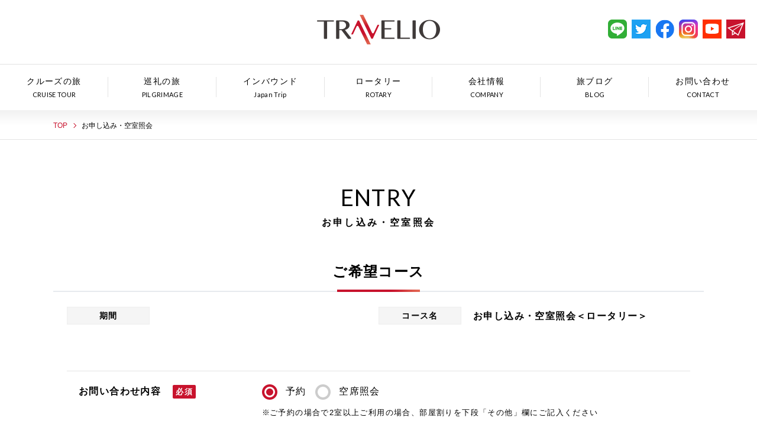

--- FILE ---
content_type: text/html; charset=UTF-8
request_url: https://travelio.jp/apply-rotary/confirm/
body_size: 7759
content:
<!DOCTYPE html>
<html lang="ja">
<head>
<!-- Google Tag Manager -->
<script>(function(w,d,s,l,i){w[l]=w[l]||[];w[l].push({'gtm.start':
new Date().getTime(),event:'gtm.js'});var f=d.getElementsByTagName(s)[0],
j=d.createElement(s),dl=l!='dataLayer'?'&l='+l:'';j.async=true;j.src=
'https://www.googletagmanager.com/gtm.js?id='+i+dl;f.parentNode.insertBefore(j,f);
})(window,document,'script','dataLayer','GTM-5Q4SG2M');</script>
<!-- End Google Tag Manager -->
<meta charset="UTF-8">
<meta name="viewport" content="width=device-width, initial-scale=1.0, maximum-scale=1.0, user-scalable=no">
<meta name="format-detection" content="telephone=no">
<meta name="google-site-verification" content="PZbWnSbptNSzs3IKw9XJwE3CZVytC6A74bituzRL8kM" />
<link rel="shortcut icon" href="https://travelio.jp/wp/wp-content/themes/travelio/img/favicon.ico" />
<link rel="apple-touch-icon-precomposed" href="https://travelio.jp/wp/wp-content/themes/travelio/img/icon.png" />
<meta name='robots' content='index, follow, max-image-preview:large, max-snippet:-1, max-video-preview:-1' />

	<!-- This site is optimized with the Yoast SEO plugin v19.4 - https://yoast.com/wordpress/plugins/seo/ -->
	<title>確認画面 | 【TRAVELIO】トラベリオの旅</title>
	<link rel="canonical" href="https://travelio.jp/apply-rotary/confirm/" />
	<meta property="og:locale" content="ja_JP" />
	<meta property="og:type" content="article" />
	<meta property="og:title" content="確認画面 | 【TRAVELIO】トラベリオの旅" />
	<meta property="og:url" content="https://travelio.jp/apply-rotary/confirm/" />
	<meta property="og:site_name" content="【TRAVELIO】トラベリオの旅" />
	<meta property="article:modified_time" content="2019-09-06T03:16:40+00:00" />
	<meta name="twitter:card" content="summary_large_image" />
	<script type="application/ld+json" class="yoast-schema-graph">{"@context":"https://schema.org","@graph":[{"@type":"Organization","@id":"https://travelio.jp/#organization","name":"トラベリオ【TRAVELIO】","url":"https://travelio.jp/","sameAs":[],"logo":{"@type":"ImageObject","inLanguage":"ja","@id":"https://travelio.jp/#/schema/logo/image/","url":"https://travelio.jp/wp/wp-content/uploads/2024/10/cropped-logo-1.jpg","contentUrl":"https://travelio.jp/wp/wp-content/uploads/2024/10/cropped-logo-1.jpg","width":512,"height":512,"caption":"トラベリオ【TRAVELIO】"},"image":{"@id":"https://travelio.jp/#/schema/logo/image/"}},{"@type":"WebSite","@id":"https://travelio.jp/#website","url":"https://travelio.jp/","name":"【TRAVELIO】トラベリオの旅","description":"トラベリオでは、クルーズの旅は日本発着クルーズから海外発着、秘境地域へのクルーズまで。巡礼の旅は日本国内から海外のキリスト教の巡礼地を訪ねます。ロータリーの旅では、世界各地のロータリークラブと交流の旅を企画しています。","publisher":{"@id":"https://travelio.jp/#organization"},"potentialAction":[{"@type":"SearchAction","target":{"@type":"EntryPoint","urlTemplate":"https://travelio.jp/?s={search_term_string}"},"query-input":"required name=search_term_string"}],"inLanguage":"ja"},{"@type":"WebPage","@id":"https://travelio.jp/apply-rotary/confirm/","url":"https://travelio.jp/apply-rotary/confirm/","name":"確認画面 | 【TRAVELIO】トラベリオの旅","isPartOf":{"@id":"https://travelio.jp/#website"},"datePublished":"2019-09-06T03:08:45+00:00","dateModified":"2019-09-06T03:16:40+00:00","breadcrumb":{"@id":"https://travelio.jp/apply-rotary/confirm/#breadcrumb"},"inLanguage":"ja","potentialAction":[{"@type":"ReadAction","target":["https://travelio.jp/apply-rotary/confirm/"]}]},{"@type":"BreadcrumbList","@id":"https://travelio.jp/apply-rotary/confirm/#breadcrumb","itemListElement":[{"@type":"ListItem","position":1,"name":"Home","item":"https://travelio.jp/"},{"@type":"ListItem","position":2,"name":"お申し込み・空室照会＜ロータリー＞","item":"https://travelio.jp/apply-rotary/"},{"@type":"ListItem","position":3,"name":"確認画面"}]}]}</script>
	<!-- / Yoast SEO plugin. -->


<link rel='dns-prefetch' href='//ajax.googleapis.com' />
<link rel='dns-prefetch' href='//www.googletagmanager.com' />
<link rel='dns-prefetch' href='//s.w.org' />
<link rel="alternate" type="application/rss+xml" title="【TRAVELIO】トラベリオの旅 &raquo; フィード" href="https://travelio.jp/feed/" />
<link rel="alternate" type="application/rss+xml" title="【TRAVELIO】トラベリオの旅 &raquo; コメントフィード" href="https://travelio.jp/comments/feed/" />
<link rel='stylesheet' id='mw-wp-form-css'  href='https://travelio.jp/wp/wp-content/plugins/mw-wp-form/css/style.css?ver=6.0.1' type='text/css' media='all' />
<link rel='stylesheet' id='wp-block-library-css'  href='https://travelio.jp/wp/wp-includes/css/dist/block-library/style.min.css?ver=6.0.1' type='text/css' media='all' />
<style id='global-styles-inline-css' type='text/css'>
body{--wp--preset--color--black: #000000;--wp--preset--color--cyan-bluish-gray: #abb8c3;--wp--preset--color--white: #ffffff;--wp--preset--color--pale-pink: #f78da7;--wp--preset--color--vivid-red: #cf2e2e;--wp--preset--color--luminous-vivid-orange: #ff6900;--wp--preset--color--luminous-vivid-amber: #fcb900;--wp--preset--color--light-green-cyan: #7bdcb5;--wp--preset--color--vivid-green-cyan: #00d084;--wp--preset--color--pale-cyan-blue: #8ed1fc;--wp--preset--color--vivid-cyan-blue: #0693e3;--wp--preset--color--vivid-purple: #9b51e0;--wp--preset--gradient--vivid-cyan-blue-to-vivid-purple: linear-gradient(135deg,rgba(6,147,227,1) 0%,rgb(155,81,224) 100%);--wp--preset--gradient--light-green-cyan-to-vivid-green-cyan: linear-gradient(135deg,rgb(122,220,180) 0%,rgb(0,208,130) 100%);--wp--preset--gradient--luminous-vivid-amber-to-luminous-vivid-orange: linear-gradient(135deg,rgba(252,185,0,1) 0%,rgba(255,105,0,1) 100%);--wp--preset--gradient--luminous-vivid-orange-to-vivid-red: linear-gradient(135deg,rgba(255,105,0,1) 0%,rgb(207,46,46) 100%);--wp--preset--gradient--very-light-gray-to-cyan-bluish-gray: linear-gradient(135deg,rgb(238,238,238) 0%,rgb(169,184,195) 100%);--wp--preset--gradient--cool-to-warm-spectrum: linear-gradient(135deg,rgb(74,234,220) 0%,rgb(151,120,209) 20%,rgb(207,42,186) 40%,rgb(238,44,130) 60%,rgb(251,105,98) 80%,rgb(254,248,76) 100%);--wp--preset--gradient--blush-light-purple: linear-gradient(135deg,rgb(255,206,236) 0%,rgb(152,150,240) 100%);--wp--preset--gradient--blush-bordeaux: linear-gradient(135deg,rgb(254,205,165) 0%,rgb(254,45,45) 50%,rgb(107,0,62) 100%);--wp--preset--gradient--luminous-dusk: linear-gradient(135deg,rgb(255,203,112) 0%,rgb(199,81,192) 50%,rgb(65,88,208) 100%);--wp--preset--gradient--pale-ocean: linear-gradient(135deg,rgb(255,245,203) 0%,rgb(182,227,212) 50%,rgb(51,167,181) 100%);--wp--preset--gradient--electric-grass: linear-gradient(135deg,rgb(202,248,128) 0%,rgb(113,206,126) 100%);--wp--preset--gradient--midnight: linear-gradient(135deg,rgb(2,3,129) 0%,rgb(40,116,252) 100%);--wp--preset--duotone--dark-grayscale: url('#wp-duotone-dark-grayscale');--wp--preset--duotone--grayscale: url('#wp-duotone-grayscale');--wp--preset--duotone--purple-yellow: url('#wp-duotone-purple-yellow');--wp--preset--duotone--blue-red: url('#wp-duotone-blue-red');--wp--preset--duotone--midnight: url('#wp-duotone-midnight');--wp--preset--duotone--magenta-yellow: url('#wp-duotone-magenta-yellow');--wp--preset--duotone--purple-green: url('#wp-duotone-purple-green');--wp--preset--duotone--blue-orange: url('#wp-duotone-blue-orange');--wp--preset--font-size--small: 13px;--wp--preset--font-size--medium: 20px;--wp--preset--font-size--large: 36px;--wp--preset--font-size--x-large: 42px;}.has-black-color{color: var(--wp--preset--color--black) !important;}.has-cyan-bluish-gray-color{color: var(--wp--preset--color--cyan-bluish-gray) !important;}.has-white-color{color: var(--wp--preset--color--white) !important;}.has-pale-pink-color{color: var(--wp--preset--color--pale-pink) !important;}.has-vivid-red-color{color: var(--wp--preset--color--vivid-red) !important;}.has-luminous-vivid-orange-color{color: var(--wp--preset--color--luminous-vivid-orange) !important;}.has-luminous-vivid-amber-color{color: var(--wp--preset--color--luminous-vivid-amber) !important;}.has-light-green-cyan-color{color: var(--wp--preset--color--light-green-cyan) !important;}.has-vivid-green-cyan-color{color: var(--wp--preset--color--vivid-green-cyan) !important;}.has-pale-cyan-blue-color{color: var(--wp--preset--color--pale-cyan-blue) !important;}.has-vivid-cyan-blue-color{color: var(--wp--preset--color--vivid-cyan-blue) !important;}.has-vivid-purple-color{color: var(--wp--preset--color--vivid-purple) !important;}.has-black-background-color{background-color: var(--wp--preset--color--black) !important;}.has-cyan-bluish-gray-background-color{background-color: var(--wp--preset--color--cyan-bluish-gray) !important;}.has-white-background-color{background-color: var(--wp--preset--color--white) !important;}.has-pale-pink-background-color{background-color: var(--wp--preset--color--pale-pink) !important;}.has-vivid-red-background-color{background-color: var(--wp--preset--color--vivid-red) !important;}.has-luminous-vivid-orange-background-color{background-color: var(--wp--preset--color--luminous-vivid-orange) !important;}.has-luminous-vivid-amber-background-color{background-color: var(--wp--preset--color--luminous-vivid-amber) !important;}.has-light-green-cyan-background-color{background-color: var(--wp--preset--color--light-green-cyan) !important;}.has-vivid-green-cyan-background-color{background-color: var(--wp--preset--color--vivid-green-cyan) !important;}.has-pale-cyan-blue-background-color{background-color: var(--wp--preset--color--pale-cyan-blue) !important;}.has-vivid-cyan-blue-background-color{background-color: var(--wp--preset--color--vivid-cyan-blue) !important;}.has-vivid-purple-background-color{background-color: var(--wp--preset--color--vivid-purple) !important;}.has-black-border-color{border-color: var(--wp--preset--color--black) !important;}.has-cyan-bluish-gray-border-color{border-color: var(--wp--preset--color--cyan-bluish-gray) !important;}.has-white-border-color{border-color: var(--wp--preset--color--white) !important;}.has-pale-pink-border-color{border-color: var(--wp--preset--color--pale-pink) !important;}.has-vivid-red-border-color{border-color: var(--wp--preset--color--vivid-red) !important;}.has-luminous-vivid-orange-border-color{border-color: var(--wp--preset--color--luminous-vivid-orange) !important;}.has-luminous-vivid-amber-border-color{border-color: var(--wp--preset--color--luminous-vivid-amber) !important;}.has-light-green-cyan-border-color{border-color: var(--wp--preset--color--light-green-cyan) !important;}.has-vivid-green-cyan-border-color{border-color: var(--wp--preset--color--vivid-green-cyan) !important;}.has-pale-cyan-blue-border-color{border-color: var(--wp--preset--color--pale-cyan-blue) !important;}.has-vivid-cyan-blue-border-color{border-color: var(--wp--preset--color--vivid-cyan-blue) !important;}.has-vivid-purple-border-color{border-color: var(--wp--preset--color--vivid-purple) !important;}.has-vivid-cyan-blue-to-vivid-purple-gradient-background{background: var(--wp--preset--gradient--vivid-cyan-blue-to-vivid-purple) !important;}.has-light-green-cyan-to-vivid-green-cyan-gradient-background{background: var(--wp--preset--gradient--light-green-cyan-to-vivid-green-cyan) !important;}.has-luminous-vivid-amber-to-luminous-vivid-orange-gradient-background{background: var(--wp--preset--gradient--luminous-vivid-amber-to-luminous-vivid-orange) !important;}.has-luminous-vivid-orange-to-vivid-red-gradient-background{background: var(--wp--preset--gradient--luminous-vivid-orange-to-vivid-red) !important;}.has-very-light-gray-to-cyan-bluish-gray-gradient-background{background: var(--wp--preset--gradient--very-light-gray-to-cyan-bluish-gray) !important;}.has-cool-to-warm-spectrum-gradient-background{background: var(--wp--preset--gradient--cool-to-warm-spectrum) !important;}.has-blush-light-purple-gradient-background{background: var(--wp--preset--gradient--blush-light-purple) !important;}.has-blush-bordeaux-gradient-background{background: var(--wp--preset--gradient--blush-bordeaux) !important;}.has-luminous-dusk-gradient-background{background: var(--wp--preset--gradient--luminous-dusk) !important;}.has-pale-ocean-gradient-background{background: var(--wp--preset--gradient--pale-ocean) !important;}.has-electric-grass-gradient-background{background: var(--wp--preset--gradient--electric-grass) !important;}.has-midnight-gradient-background{background: var(--wp--preset--gradient--midnight) !important;}.has-small-font-size{font-size: var(--wp--preset--font-size--small) !important;}.has-medium-font-size{font-size: var(--wp--preset--font-size--medium) !important;}.has-large-font-size{font-size: var(--wp--preset--font-size--large) !important;}.has-x-large-font-size{font-size: var(--wp--preset--font-size--x-large) !important;}
</style>
<link rel='stylesheet' id='toc-screen-css'  href='https://travelio.jp/wp/wp-content/plugins/table-of-contents-plus/screen.min.css?ver=2106' type='text/css' media='all' />
<link rel='stylesheet' id='ppress-frontend-css'  href='https://travelio.jp/wp/wp-content/plugins/wp-user-avatar/assets/css/frontend.min.css?ver=4.0.3' type='text/css' media='all' />
<link rel='stylesheet' id='ppress-flatpickr-css'  href='https://travelio.jp/wp/wp-content/plugins/wp-user-avatar/assets/flatpickr/flatpickr.min.css?ver=4.0.3' type='text/css' media='all' />
<link rel='stylesheet' id='ppress-select2-css'  href='https://travelio.jp/wp/wp-content/plugins/wp-user-avatar/assets/select2/select2.min.css?ver=6.0.1' type='text/css' media='all' />
<link rel='stylesheet' id='wp-pagenavi-css'  href='https://travelio.jp/wp/wp-content/plugins/wp-pagenavi/pagenavi-css.css?ver=2.70' type='text/css' media='all' />
<link rel='stylesheet' id='style-css'  href='https://travelio.jp/wp/wp-content/themes/travelio/style.css?ver=6.0.1' type='text/css' media='all' />
<link rel='stylesheet' id='base-css'  href='https://travelio.jp/wp/wp-content/themes/travelio/css/base.css?timestamp=20250203&#038;ver=6.0.1' type='text/css' media='all' />
<link rel='stylesheet' id='page-css'  href='https://travelio.jp/wp/wp-content/themes/travelio/css/next.css?timestamp=20250319&#038;ver=6.0.1' type='text/css' media='all' />
<link rel='stylesheet' id='slick-css'  href='https://travelio.jp/wp/wp-content/themes/travelio/css/script/slick.css?ver=6.0.1' type='text/css' media='all' />
<link rel='stylesheet' id='slick-theme-css'  href='https://travelio.jp/wp/wp-content/themes/travelio/css/script/slick-theme.css?ver=6.0.1' type='text/css' media='all' />
<script type='text/javascript' src='//ajax.googleapis.com/ajax/libs/jquery/2.1.3/jquery.min.js?ver=2.1.3' id='jquery-js'></script>
<script type='text/javascript' src='https://travelio.jp/wp/wp-content/plugins/wp-user-avatar/assets/flatpickr/flatpickr.min.js?ver=6.0.1' id='ppress-flatpickr-js'></script>
<script type='text/javascript' src='https://travelio.jp/wp/wp-content/plugins/wp-user-avatar/assets/select2/select2.min.js?ver=6.0.1' id='ppress-select2-js'></script>
<script type='text/javascript' src='https://travelio.jp/wp/wp-content/themes/travelio/js/jquery.easing.1.3.js?ver=6.0.1' id='easing-js'></script>

<!-- Google アナリティクス スニペット (Site Kit が追加) -->
<script type='text/javascript' src='https://www.googletagmanager.com/gtag/js?id=UA-140296721-1' id='google_gtagjs-js' async></script>
<script type='text/javascript' id='google_gtagjs-js-after'>
window.dataLayer = window.dataLayer || [];function gtag(){dataLayer.push(arguments);}
gtag('set', 'linker', {"domains":["travelio.jp"]} );
gtag("js", new Date());
gtag("set", "developer_id.dZTNiMT", true);
gtag("config", "UA-140296721-1", {"anonymize_ip":true});
gtag("config", "G-TB5P0P9N0K");
</script>

<!-- (ここまで) Google アナリティクス スニペット (Site Kit が追加) -->
<link rel="https://api.w.org/" href="https://travelio.jp/wp-json/" /><link rel="alternate" type="application/json" href="https://travelio.jp/wp-json/wp/v2/pages/2596" /><link rel='shortlink' href='https://travelio.jp/?p=2596' />
<link rel="alternate" type="application/json+oembed" href="https://travelio.jp/wp-json/oembed/1.0/embed?url=https%3A%2F%2Ftravelio.jp%2Fapply-rotary%2Fconfirm%2F" />
<link rel="alternate" type="text/xml+oembed" href="https://travelio.jp/wp-json/oembed/1.0/embed?url=https%3A%2F%2Ftravelio.jp%2Fapply-rotary%2Fconfirm%2F&#038;format=xml" />
<meta name="generator" content="Site Kit by Google 1.96.0" /><style type="text/css">div#toc_container {width: 100%;}</style><script data-ad-client="ca-pub-8403421550373331" async src="https://pagead2.googlesyndication.com/pagead/js/adsbygoogle.js"></script><link rel="icon" href="https://travelio.jp/wp/wp-content/uploads/2024/10/cropped-logo-1-32x32.jpg" sizes="32x32" />
<link rel="icon" href="https://travelio.jp/wp/wp-content/uploads/2024/10/cropped-logo-1-192x192.jpg" sizes="192x192" />
<link rel="apple-touch-icon" href="https://travelio.jp/wp/wp-content/uploads/2024/10/cropped-logo-1-180x180.jpg" />
<meta name="msapplication-TileImage" content="https://travelio.jp/wp/wp-content/uploads/2024/10/cropped-logo-1-270x270.jpg" />
<script src="https://travelio.jp/wp/wp-content/themes/travelio/js/ajaxzip3.js"></script></head>
<body data-rsssl=1 class="page-template page-template-template-apply-rotary page-template-template-apply-rotary-php page page-id-2596 page-child parent-pageid-2594">

<!-- Google Tag Manager (noscript) -->
<noscript><iframe src="https://www.googletagmanager.com/ns.html?id=GTM-5Q4SG2M"
height="0" width="0" style="display:none;visibility:hidden"></iframe></noscript>
<!-- fbタグ -->
<div id="fb-root"></div>
<script async defer crossorigin="anonymous" src="https://connect.facebook.net/ja_JP/sdk.js#xfbml=1&version=v3.3"></script>
<header class="next">
  <div class="h-top">
    <p class="logo">
      <a href="https://travelio.jp">
        <img src="https://travelio.jp/wp/wp-content/themes/travelio/img/common/logo.png" srcset='https://travelio.jp/wp/wp-content/themes/travelio/img/common/logo.png 1x,https://travelio.jp/wp/wp-content/themes/travelio/img/common/logo@2x.png 2x' width="208" height="50" alt="TRAVELIO">
      </a>
    </p>
    <div class="sns_link">
      <a href="https://lin.ee/J2snryI" target="_blank" rel="noopener"><img src="https://travelio.jp/wp/wp-content/themes/travelio/img/common/sns_line.png" alt="LINE 友だち追加" width="32" height="32" srcset="https://travelio.jp/wp/wp-content/themes/travelio/img/common/sns_line.png 1x, https://travelio.jp/wp/wp-content/themes/travelio/img/common/sns_line@2x.png 2x"></a>
      <a href="https://twitter.com/travelio_cruise" target="_blank" rel="noopener"><img src="https://travelio.jp/wp/wp-content/themes/travelio/img/common/sns_twitter.png" alt="Twitter" width="32" height="32" srcset="https://travelio.jp/wp/wp-content/themes/travelio/img/common/sns_twitter.png 1x, https://travelio.jp/wp/wp-content/themes/travelio/img/common/sns_twitter@2x.png 2x"></a>
      <a href="https://www.facebook.com/traveliojapan" target="_blank" rel="noopener"><img src="https://travelio.jp/wp/wp-content/themes/travelio/img/common/sns_fb.png" alt="facebook" width="32" height="32" srcset="https://travelio.jp/wp/wp-content/themes/travelio/img/common/sns_fb.png 1x, https://travelio.jp/wp/wp-content/themes/travelio/img/common/sns_fb@2x.png 2x"></a>
      <a href="https://www.instagram.com/travelio_travel/" target="_blank" rel="noopener"><img src="https://travelio.jp/wp/wp-content/themes/travelio/img/common/sns_insta.png" alt="instagram" width="32" height="32" srcset="https://travelio.jp/wp/wp-content/themes/travelio/img/common/sns_insta.png 1x, https://travelio.jp/wp/wp-content/themes/travelio/img/common/sns_insta@2x.png 2x"></a>
      <a href="https://www.youtube.com/channel/UCIqNZe_thRrvm-h9PCvwmnA" target="_blank" rel="noopener"><img src="https://travelio.jp/wp/wp-content/themes/travelio/img/common/sns_youtube.png" alt="YouTube" width="32" height="32" srcset="https://travelio.jp/wp/wp-content/themes/travelio/img/common/sns_youtube.png 1x, https://travelio.jp/wp/wp-content/themes/travelio/img/common/sns_youtube@2x.png 2x"></a>
      <a href="/newsletter/"><img src="https://travelio.jp/wp/wp-content/themes/travelio/img/common/sns_mail.png" alt="YouTube" width="32" height="32" srcset="https://travelio.jp/wp/wp-content/themes/travelio/img/common/sns_mail.png 1x, https://travelio.jp/wp/wp-content/themes/travelio/img/common/sns_mail@2x.png 2x"></a>
    </div>
  </div>
  <nav>
    <ul>
      <li ><a href="https://travelio.jp/cruise"><div>クルーズの旅<span>CRUISE TOUR</span></div></a></li>
      <li ><a href="https://travelio.jp/junrei"><div>巡礼の旅<span>PILGRIMAGE</span></div></a></li>
      <li ><a href="https://travelio.jp/japan_en"><div>インバウンド<span>Japan Trip</span></div></a></li>
      <li ><a href="https://travelio.jp/rotary"><div>ロータリー<span>ROTARY</span></div></a></li>
      <li ><a href="https://travelio.jp/about_us"><div>会社情報<span>COMPANY</span></div></a></li>
      <li ><a href="https://travelio.jp/blog"><div>旅ブログ<span>BLOG</span></div></a></li>
      <li ><a href="https://travelio.jp/contact"><div>お問い合わせ<span>CONTACT</span></div></a></li>
    </ul>
    <div class="sns_link">
      <a href="https://lin.ee/J2snryI" target="_blank" rel="noopener"><img src="https://travelio.jp/wp/wp-content/themes/travelio/img/common/sns_line.png" alt="LINE 友だち追加" width="32" height="32" srcset="https://travelio.jp/wp/wp-content/themes/travelio/img/common/sns_line.png 1x, https://travelio.jp/wp/wp-content/themes/travelio/img/common/sns_line@2x.png 2x"></a>
      <a href="https://twitter.com/travelio_cruise" target="_blank" rel="noopener"><img src="https://travelio.jp/wp/wp-content/themes/travelio/img/common/sns_twitter.png" alt="Twitter" width="32" height="32" srcset="https://travelio.jp/wp/wp-content/themes/travelio/img/common/sns_twitter.png 1x, https://travelio.jp/wp/wp-content/themes/travelio/img/common/sns_twitter@2x.png 2x"></a>
      <a href="https://www.facebook.com/traveliojapan" target="_blank" rel="noopener"><img src="https://travelio.jp/wp/wp-content/themes/travelio/img/common/sns_fb.png" alt="facebook" width="32" height="32" srcset="https://travelio.jp/wp/wp-content/themes/travelio/img/common/sns_fb.png 1x, https://travelio.jp/wp/wp-content/themes/travelio/img/common/sns_fb@2x.png 2x"></a>
      <a href="https://www.instagram.com/travelio_travel/" target="_blank" rel="noopener"><img src="https://travelio.jp/wp/wp-content/themes/travelio/img/common/sns_insta.png" alt="instagram" width="32" height="32" srcset="https://travelio.jp/wp/wp-content/themes/travelio/img/common/sns_insta.png 1x, https://travelio.jp/wp/wp-content/themes/travelio/img/common/sns_insta@2x.png 2x"></a>
      <a href="https://www.youtube.com/channel/UCIqNZe_thRrvm-h9PCvwmnA" target="_blank" rel="noopener"><img src="https://travelio.jp/wp/wp-content/themes/travelio/img/common/sns_youtube.png" alt="YouTube" width="32" height="32" srcset="https://travelio.jp/wp/wp-content/themes/travelio/img/common/sns_youtube.png 1x, https://travelio.jp/wp/wp-content/themes/travelio/img/common/sns_youtube@2x.png 2x"></a>
      <a href="/newsletter/"><img src="https://travelio.jp/wp/wp-content/themes/travelio/img/common/sns_mail.png" alt="YouTube" width="32" height="32" srcset="https://travelio.jp/wp/wp-content/themes/travelio/img/common/sns_mail.png 1x, https://travelio.jp/wp/wp-content/themes/travelio/img/common/sns_mail@2x.png 2x"></a>
    </div>
  </nav>
</header>
<script>
  jQuery(function(){
    $(document).ready(function(){
      var n = $(".client-box-area .client-box").length; // リストの総数を取得
      var Num = parseInt( $('input[name="customer_num"]').val() ); // 表示件数を取得

      $(".client-box-area .client-box:gt("+(Num-1)+")").hide();
      if(n <= Num) $(".more-btn").hide(); // お客様情報10以降は、「お客様情報を追加」を非表示

      $(".more-btn").click(function(){
        Num +=1; // クリックするごとに+1
        $('input[name="customer_num"]').val(Num); // hiddenフィールド更新（入力エラー時の画面戻り発生時に非表示対策）
        $(".client-box-area .client-box:lt("+Num+")").show();
        if(n <= Num) $(".more-btn").hide(); // お客様情報10以降は、「お客様情報を追加」を非表示
      })
    });

    // 「入力内容を確認」制御
    var $send = $('input[name="submitConfirm"]'),
        $agree = $('#agree-1');
    function checkAgree(){
      if($agree.prop("checked") == true){
        $send.removeAttr("disabled");
      }
      else{
        $send.attr("disabled","disabled");
      }
    }
    checkAgree();
    $agree.change(function() {
      checkAgree();
    });

    // 住所自動入力
    $('input[name="cu01-postcode"]').keyup( function( e ) { AjaxZip3.zip2addr('cu01-postcode','','cu01-prefecture','cu01-addr01'); });

          // 確認画面・完了画面で非表示
      $('.only-input-page' ).css('display', 'none');
    
  });
</script>
<main class="next" id="application-form">
  <div class="breadcrumb grad">
    <ul>
      <li><a href="https://travelio.jp">TOP</a></li>
      <li>お申し込み・空室照会</li>
    </ul>
  </div>
  <div class="contents">
    <section>
      <section class="phase">
        <h1 class="heading-lv02 mb">ENTRY<span>お申し込み・空室照会</span></h1>
        <h2 class="heading-lv03">ご希望コース</h2>
        <div class="txt-inside">
          <div class="course-list">
            <li>
              <p class="item-title"><span>期間</span></p>
                <p class="item-txt">
                              </p>
          </li>
            <li>
              <p class="item-title"><span>コース名</span></p>
              <p class="item-txt">確認画面</p>
            </li>
          </div>
          		<script type="text/javascript">
		window.location = "https://travelio.jp/apply-rotary/";
		</script>
		<div id="mw_wp_form_mw-wp-form-2592" class="mw_wp_form mw_wp_form_direct_access_error">
				このページには直接アクセスできません。<br />
			<!-- end .mw_wp_form --></div>

        </div>
      </section>
    </section>
  </div>
</main>
		<section class="support-box">
		  <div class="s-inside">
		    <p class="title">トラベルサポート</p>
		    <ul class="btn-list">
		      <li><p class="btn"><a href="https://www.anzen.mofa.go.jp/" target="_blank" rel="noopener" class="w100p jff"><b>外務省・海外安全ホームページ</b></a></p></li>
		      <li><p class="btn"><a href="https://www.ezairyu.mofa.go.jp/tabireg/agree.html " target="_blank" rel="noopener" class="w100p jff"><b>外務省・海外渡航登録<small>（たびレジ）</small></b></a></p></li>
		      <li><p class="btn"><a href="https://www.forth.go.jp/index.html" target="_blank" rel="noopener" class="w100p jff"><b>厚生労働省・検疫感染症情報</b></a></p></li>
					<li><p class="btn"><a href="https://travelio.jp/travel_insurance" class="w100p jff"><b>旅行保険</b></a></p></li>
					<li><p class="btn"><a href="https://ap-fu.wifibox.jp/lsv?p=b42da73d87b075732e7a250d7d4aa86106c3a327dc7f2b9ee6bcbdecbd259b82&utm_source=travelio&utm_medium=affiliate&utm_campaign=none" target="_blank" rel="noopener" class="w100p jff"><b>WiFiレンタル<small>（海外およ国内）</small></b></a></p></li>
		    </ul>
		  </div>
		</section>
	<footer>
  <div class="page-top">
    <a href="#">
      <img src="https://travelio.jp/wp/wp-content/themes/travelio/img/common/page-top.png" srcset='https://travelio.jp/wp/wp-content/themes/travelio/img/common/page-top.png 1x,https://travelio.jp/wp/wp-content/themes/travelio/img/common/page-top@2x.png 2x' width="42" height="42" alt="ページトップ" loading="lazy">
    </a>
  </div>
  <dl class="sns_box">
    <dt>トラベリオ公式SNS</dt>
    <dd class="sns_txt">フォローや友だち追加、メルマガ登録をしてください。</dd>
    <dd class="sns_link"><a href="https://lin.ee/J2snryI" target="_blank" rel="noopener"><img src="https://travelio.jp/wp/wp-content/themes/travelio/img/common/sns_line.png" alt="LINE 友だち追加" width="32" height="32" srcset="https://travelio.jp/wp/wp-content/themes/travelio/img/common/sns_line.png 1x, https://travelio.jp/wp/wp-content/themes/travelio/img/common/sns_line@2x.png 2x" loading="lazy"></a>
    <a href="https://twitter.com/travelio_cruise" target="_blank" rel="noopener"><img src="https://travelio.jp/wp/wp-content/themes/travelio/img/common/sns_twitter.png" alt="Twitter" width="32" height="32" srcset="https://travelio.jp/wp/wp-content/themes/travelio/img/common/sns_twitter.png 1x, https://travelio.jp/wp/wp-content/themes/travelio/img/common/sns_twitter@2x.png 2x" loading="lazy"></a>
    <a href="https://www.facebook.com/traveliojapan" target="_blank" rel="noopener"><img src="https://travelio.jp/wp/wp-content/themes/travelio/img/common/sns_fb.png" alt="facebook" width="32" height="32" srcset="https://travelio.jp/wp/wp-content/themes/travelio/img/common/sns_fb.png 1x, https://travelio.jp/wp/wp-content/themes/travelio/img/common/sns_fb@2x.png 2x" loading="lazy"></a>
    <a href="https://www.instagram.com/travelio_travel/" target="_blank" rel="noopener"><img src="https://travelio.jp/wp/wp-content/themes/travelio/img/common/sns_insta.png" alt="instagram" width="32" height="32" srcset="https://travelio.jp/wp/wp-content/themes/travelio/img/common/sns_insta.png 1x, https://travelio.jp/wp/wp-content/themes/travelio/img/common/sns_insta@2x.png 2x" loading="lazy"></a>
    <a href="https://www.youtube.com/channel/UCIqNZe_thRrvm-h9PCvwmnA" target="_blank" rel="noopener"><img src="https://travelio.jp/wp/wp-content/themes/travelio/img/common/sns_youtube.png" alt="YouTube" width="32" height="32" srcset="https://travelio.jp/wp/wp-content/themes/travelio/img/common/sns_youtube.png 1x, https://travelio.jp/wp/wp-content/themes/travelio/img/common/sns_youtube@2x.png 2x" loading="lazy"></a>
    <a href="/subscription/"><img src="https://travelio.jp/wp/wp-content/themes/travelio/img/common/sns_mail.png" alt="YouTube" width="32" height="32" srcset="https://travelio.jp/wp/wp-content/themes/travelio/img/common/sns_mail.png 1x, https://travelio.jp/wp/wp-content/themes/travelio/img/common/sns_mail@2x.png 2x" loading="lazy"></a></dd>
  </dl>
  <div class="inner">
    <p class="item-logo">
      <a href="https://travelio.jp">
        <img src="https://travelio.jp/wp/wp-content/themes/travelio/img/common/f-logo.png" srcset='https://travelio.jp/wp/wp-content/themes/travelio/img/common/f-logo.png 1x,https://travelio.jp/wp/wp-content/themes/travelio/img/common/f-logo@2x.png 2x' width="150" height="37" alt="TRAVELIO" loading="lazy">
      </a>
    </p>
    <nav class="item-nav">
      <ul>
        <li><a href="https://travelio.jp/sitemap">サイトマップ</a></li>
        <li><a href="https://travelio.jp/about_us">会社概要</a></li>
        <li><a href="https://travelio.jp/privacy">個人情報保護方針</a></li>
        <li><a href="https://travelio.jp/license">標識・旅行業約款・旅行条件書・旅行業務取扱料金表・カスタマーハラスメントに対する基本方針</a></li>
      </ul>
    </nav>
    <div class="item-tel">
      <p class="tel">
        <a href="tel:0362643405">
          <img src="https://travelio.jp/wp/wp-content/themes/travelio/img/common/f-tel.png" srcset='https://travelio.jp/wp/wp-content/themes/travelio/img/common/f-tel.png 1x,https://travelio.jp/wp/wp-content/themes/travelio/img/common/f-tel@2x.png 2x' width="203" height="18" alt="0362643405" loading="lazy">
        </a>
      </p>
      <p class="time">営業時間 平日10:00-16:00（土日祝日を除く）</p>
    </div>
    <div class="item-copyright">
      <img src="https://travelio.jp/wp/wp-content/themes/travelio/img/common/copyright.png" srcset='https://travelio.jp/wp/wp-content/themes/travelio/img/common/copyright.png 1x,https://travelio.jp/wp/wp-content/themes/travelio/img/common/copyright@2x.png 2x' width="277" height="12" alt="Copyright© TRAVELIO. All rights reserved." loading="lazy">
    </div>
  </div>
</footer>
<script type='text/javascript' src='https://travelio.jp/wp/wp-content/plugins/mw-wp-form/js/form.js?ver=6.0.1' id='mw-wp-form-js'></script>
<script type='text/javascript' src='https://travelio.jp/wp/wp-content/plugins/table-of-contents-plus/front.min.js?ver=2106' id='toc-front-js'></script>
<script type='text/javascript' id='ppress-frontend-script-js-extra'>
/* <![CDATA[ */
var pp_ajax_form = {"ajaxurl":"https:\/\/travelio.jp\/wp\/wp-admin\/admin-ajax.php","confirm_delete":"Are you sure?","deleting_text":"Deleting...","deleting_error":"An error occurred. Please try again.","nonce":"7247d2725c","disable_ajax_form":"false","is_checkout":"0","is_checkout_tax_enabled":"0"};
/* ]]> */
</script>
<script type='text/javascript' src='https://travelio.jp/wp/wp-content/plugins/wp-user-avatar/assets/js/frontend.min.js?ver=4.0.3' id='ppress-frontend-script-js'></script>
<script type='text/javascript' src='https://travelio.jp/wp/wp-content/themes/travelio/js/web_font_loader.js?ver=6.0.1' id='webfontloader-js'></script>
<script type='text/javascript' src='https://travelio.jp/wp/wp-content/themes/travelio/js/slick.min.js?ver=6.0.1' id='slick.min-js'></script>
<script type='text/javascript' src='https://travelio.jp/wp/wp-content/themes/travelio/js/jquery.smoothScroll.js?ver=6.0.1' id='smoothScroll-js'></script>
<script type='text/javascript' src='https://travelio.jp/wp/wp-content/themes/travelio/js/effects.js?ver=6.0.1' id='effects-js'></script>
<script type='text/javascript' src='https://travelio.jp/wp/wp-content/themes/travelio/js/emergence.min.js?ver=6.0.1' id='emergence.min-js'></script>
<script type='text/javascript' src='https://travelio.jp/wp/wp-content/themes/travelio/js/picturefill.min.js?ver=6.0.1' id='picturefill-js'></script>
<script type='text/javascript' src='https://travelio.jp/wp/wp-content/themes/travelio/js/wp-embed.js?ver=6.0.1' id='wp-embed-js'></script>
</body>
</html>


--- FILE ---
content_type: text/html; charset=UTF-8
request_url: https://travelio.jp/apply-rotary/
body_size: 10870
content:
<!DOCTYPE html>
<html lang="ja">
<head>
<!-- Google Tag Manager -->
<script>(function(w,d,s,l,i){w[l]=w[l]||[];w[l].push({'gtm.start':
new Date().getTime(),event:'gtm.js'});var f=d.getElementsByTagName(s)[0],
j=d.createElement(s),dl=l!='dataLayer'?'&l='+l:'';j.async=true;j.src=
'https://www.googletagmanager.com/gtm.js?id='+i+dl;f.parentNode.insertBefore(j,f);
})(window,document,'script','dataLayer','GTM-5Q4SG2M');</script>
<!-- End Google Tag Manager -->
<meta charset="UTF-8">
<meta name="viewport" content="width=device-width, initial-scale=1.0, maximum-scale=1.0, user-scalable=no">
<meta name="format-detection" content="telephone=no">
<meta name="google-site-verification" content="PZbWnSbptNSzs3IKw9XJwE3CZVytC6A74bituzRL8kM" />
<link rel="shortcut icon" href="https://travelio.jp/wp/wp-content/themes/travelio/img/favicon.ico" />
<link rel="apple-touch-icon-precomposed" href="https://travelio.jp/wp/wp-content/themes/travelio/img/icon.png" />
<meta name='robots' content='noindex, follow' />

	<!-- This site is optimized with the Yoast SEO plugin v19.4 - https://yoast.com/wordpress/plugins/seo/ -->
	<title>お申し込み・空室照会 | 【TRAVELIO】トラベリオの旅</title>
	<meta property="og:locale" content="ja_JP" />
	<meta property="og:type" content="article" />
	<meta property="og:title" content="お申し込み・空室照会 | 【TRAVELIO】トラベリオの旅" />
	<meta property="og:url" content="https://travelio.jp/apply-rotary/" />
	<meta property="og:site_name" content="【TRAVELIO】トラベリオの旅" />
	<meta property="article:modified_time" content="2023-11-16T04:48:23+00:00" />
	<meta name="twitter:card" content="summary_large_image" />
	<meta name="twitter:label1" content="推定読み取り時間" />
	<meta name="twitter:data1" content="1分" />
	<script type="application/ld+json" class="yoast-schema-graph">{"@context":"https://schema.org","@graph":[{"@type":"Organization","@id":"https://travelio.jp/#organization","name":"トラベリオ【TRAVELIO】","url":"https://travelio.jp/","sameAs":[],"logo":{"@type":"ImageObject","inLanguage":"ja","@id":"https://travelio.jp/#/schema/logo/image/","url":"https://travelio.jp/wp/wp-content/uploads/2024/10/cropped-logo-1.jpg","contentUrl":"https://travelio.jp/wp/wp-content/uploads/2024/10/cropped-logo-1.jpg","width":512,"height":512,"caption":"トラベリオ【TRAVELIO】"},"image":{"@id":"https://travelio.jp/#/schema/logo/image/"}},{"@type":"WebSite","@id":"https://travelio.jp/#website","url":"https://travelio.jp/","name":"【TRAVELIO】トラベリオの旅","description":"トラベリオでは、クルーズの旅は日本発着クルーズから海外発着、秘境地域へのクルーズまで。巡礼の旅は日本国内から海外のキリスト教の巡礼地を訪ねます。ロータリーの旅では、世界各地のロータリークラブと交流の旅を企画しています。","publisher":{"@id":"https://travelio.jp/#organization"},"potentialAction":[{"@type":"SearchAction","target":{"@type":"EntryPoint","urlTemplate":"https://travelio.jp/?s={search_term_string}"},"query-input":"required name=search_term_string"}],"inLanguage":"ja"},{"@type":"WebPage","@id":"https://travelio.jp/apply-rotary/","url":"https://travelio.jp/apply-rotary/","name":"お申し込み・空室照会 | 【TRAVELIO】トラベリオの旅","isPartOf":{"@id":"https://travelio.jp/#website"},"datePublished":"2019-09-06T03:07:18+00:00","dateModified":"2023-11-16T04:48:23+00:00","breadcrumb":{"@id":"https://travelio.jp/apply-rotary/#breadcrumb"},"inLanguage":"ja","potentialAction":[{"@type":"ReadAction","target":["https://travelio.jp/apply-rotary/"]}]},{"@type":"BreadcrumbList","@id":"https://travelio.jp/apply-rotary/#breadcrumb","itemListElement":[{"@type":"ListItem","position":1,"name":"Home","item":"https://travelio.jp/"},{"@type":"ListItem","position":2,"name":"お申し込み・空室照会＜ロータリー＞"}]}]}</script>
	<!-- / Yoast SEO plugin. -->


<link rel='dns-prefetch' href='//ajax.googleapis.com' />
<link rel='dns-prefetch' href='//www.googletagmanager.com' />
<link rel='dns-prefetch' href='//s.w.org' />
<link rel="alternate" type="application/rss+xml" title="【TRAVELIO】トラベリオの旅 &raquo; フィード" href="https://travelio.jp/feed/" />
<link rel="alternate" type="application/rss+xml" title="【TRAVELIO】トラベリオの旅 &raquo; コメントフィード" href="https://travelio.jp/comments/feed/" />
<link rel='stylesheet' id='mw-wp-form-css'  href='https://travelio.jp/wp/wp-content/plugins/mw-wp-form/css/style.css?ver=6.0.1' type='text/css' media='all' />
<link rel='stylesheet' id='wp-block-library-css'  href='https://travelio.jp/wp/wp-includes/css/dist/block-library/style.min.css?ver=6.0.1' type='text/css' media='all' />
<style id='global-styles-inline-css' type='text/css'>
body{--wp--preset--color--black: #000000;--wp--preset--color--cyan-bluish-gray: #abb8c3;--wp--preset--color--white: #ffffff;--wp--preset--color--pale-pink: #f78da7;--wp--preset--color--vivid-red: #cf2e2e;--wp--preset--color--luminous-vivid-orange: #ff6900;--wp--preset--color--luminous-vivid-amber: #fcb900;--wp--preset--color--light-green-cyan: #7bdcb5;--wp--preset--color--vivid-green-cyan: #00d084;--wp--preset--color--pale-cyan-blue: #8ed1fc;--wp--preset--color--vivid-cyan-blue: #0693e3;--wp--preset--color--vivid-purple: #9b51e0;--wp--preset--gradient--vivid-cyan-blue-to-vivid-purple: linear-gradient(135deg,rgba(6,147,227,1) 0%,rgb(155,81,224) 100%);--wp--preset--gradient--light-green-cyan-to-vivid-green-cyan: linear-gradient(135deg,rgb(122,220,180) 0%,rgb(0,208,130) 100%);--wp--preset--gradient--luminous-vivid-amber-to-luminous-vivid-orange: linear-gradient(135deg,rgba(252,185,0,1) 0%,rgba(255,105,0,1) 100%);--wp--preset--gradient--luminous-vivid-orange-to-vivid-red: linear-gradient(135deg,rgba(255,105,0,1) 0%,rgb(207,46,46) 100%);--wp--preset--gradient--very-light-gray-to-cyan-bluish-gray: linear-gradient(135deg,rgb(238,238,238) 0%,rgb(169,184,195) 100%);--wp--preset--gradient--cool-to-warm-spectrum: linear-gradient(135deg,rgb(74,234,220) 0%,rgb(151,120,209) 20%,rgb(207,42,186) 40%,rgb(238,44,130) 60%,rgb(251,105,98) 80%,rgb(254,248,76) 100%);--wp--preset--gradient--blush-light-purple: linear-gradient(135deg,rgb(255,206,236) 0%,rgb(152,150,240) 100%);--wp--preset--gradient--blush-bordeaux: linear-gradient(135deg,rgb(254,205,165) 0%,rgb(254,45,45) 50%,rgb(107,0,62) 100%);--wp--preset--gradient--luminous-dusk: linear-gradient(135deg,rgb(255,203,112) 0%,rgb(199,81,192) 50%,rgb(65,88,208) 100%);--wp--preset--gradient--pale-ocean: linear-gradient(135deg,rgb(255,245,203) 0%,rgb(182,227,212) 50%,rgb(51,167,181) 100%);--wp--preset--gradient--electric-grass: linear-gradient(135deg,rgb(202,248,128) 0%,rgb(113,206,126) 100%);--wp--preset--gradient--midnight: linear-gradient(135deg,rgb(2,3,129) 0%,rgb(40,116,252) 100%);--wp--preset--duotone--dark-grayscale: url('#wp-duotone-dark-grayscale');--wp--preset--duotone--grayscale: url('#wp-duotone-grayscale');--wp--preset--duotone--purple-yellow: url('#wp-duotone-purple-yellow');--wp--preset--duotone--blue-red: url('#wp-duotone-blue-red');--wp--preset--duotone--midnight: url('#wp-duotone-midnight');--wp--preset--duotone--magenta-yellow: url('#wp-duotone-magenta-yellow');--wp--preset--duotone--purple-green: url('#wp-duotone-purple-green');--wp--preset--duotone--blue-orange: url('#wp-duotone-blue-orange');--wp--preset--font-size--small: 13px;--wp--preset--font-size--medium: 20px;--wp--preset--font-size--large: 36px;--wp--preset--font-size--x-large: 42px;}.has-black-color{color: var(--wp--preset--color--black) !important;}.has-cyan-bluish-gray-color{color: var(--wp--preset--color--cyan-bluish-gray) !important;}.has-white-color{color: var(--wp--preset--color--white) !important;}.has-pale-pink-color{color: var(--wp--preset--color--pale-pink) !important;}.has-vivid-red-color{color: var(--wp--preset--color--vivid-red) !important;}.has-luminous-vivid-orange-color{color: var(--wp--preset--color--luminous-vivid-orange) !important;}.has-luminous-vivid-amber-color{color: var(--wp--preset--color--luminous-vivid-amber) !important;}.has-light-green-cyan-color{color: var(--wp--preset--color--light-green-cyan) !important;}.has-vivid-green-cyan-color{color: var(--wp--preset--color--vivid-green-cyan) !important;}.has-pale-cyan-blue-color{color: var(--wp--preset--color--pale-cyan-blue) !important;}.has-vivid-cyan-blue-color{color: var(--wp--preset--color--vivid-cyan-blue) !important;}.has-vivid-purple-color{color: var(--wp--preset--color--vivid-purple) !important;}.has-black-background-color{background-color: var(--wp--preset--color--black) !important;}.has-cyan-bluish-gray-background-color{background-color: var(--wp--preset--color--cyan-bluish-gray) !important;}.has-white-background-color{background-color: var(--wp--preset--color--white) !important;}.has-pale-pink-background-color{background-color: var(--wp--preset--color--pale-pink) !important;}.has-vivid-red-background-color{background-color: var(--wp--preset--color--vivid-red) !important;}.has-luminous-vivid-orange-background-color{background-color: var(--wp--preset--color--luminous-vivid-orange) !important;}.has-luminous-vivid-amber-background-color{background-color: var(--wp--preset--color--luminous-vivid-amber) !important;}.has-light-green-cyan-background-color{background-color: var(--wp--preset--color--light-green-cyan) !important;}.has-vivid-green-cyan-background-color{background-color: var(--wp--preset--color--vivid-green-cyan) !important;}.has-pale-cyan-blue-background-color{background-color: var(--wp--preset--color--pale-cyan-blue) !important;}.has-vivid-cyan-blue-background-color{background-color: var(--wp--preset--color--vivid-cyan-blue) !important;}.has-vivid-purple-background-color{background-color: var(--wp--preset--color--vivid-purple) !important;}.has-black-border-color{border-color: var(--wp--preset--color--black) !important;}.has-cyan-bluish-gray-border-color{border-color: var(--wp--preset--color--cyan-bluish-gray) !important;}.has-white-border-color{border-color: var(--wp--preset--color--white) !important;}.has-pale-pink-border-color{border-color: var(--wp--preset--color--pale-pink) !important;}.has-vivid-red-border-color{border-color: var(--wp--preset--color--vivid-red) !important;}.has-luminous-vivid-orange-border-color{border-color: var(--wp--preset--color--luminous-vivid-orange) !important;}.has-luminous-vivid-amber-border-color{border-color: var(--wp--preset--color--luminous-vivid-amber) !important;}.has-light-green-cyan-border-color{border-color: var(--wp--preset--color--light-green-cyan) !important;}.has-vivid-green-cyan-border-color{border-color: var(--wp--preset--color--vivid-green-cyan) !important;}.has-pale-cyan-blue-border-color{border-color: var(--wp--preset--color--pale-cyan-blue) !important;}.has-vivid-cyan-blue-border-color{border-color: var(--wp--preset--color--vivid-cyan-blue) !important;}.has-vivid-purple-border-color{border-color: var(--wp--preset--color--vivid-purple) !important;}.has-vivid-cyan-blue-to-vivid-purple-gradient-background{background: var(--wp--preset--gradient--vivid-cyan-blue-to-vivid-purple) !important;}.has-light-green-cyan-to-vivid-green-cyan-gradient-background{background: var(--wp--preset--gradient--light-green-cyan-to-vivid-green-cyan) !important;}.has-luminous-vivid-amber-to-luminous-vivid-orange-gradient-background{background: var(--wp--preset--gradient--luminous-vivid-amber-to-luminous-vivid-orange) !important;}.has-luminous-vivid-orange-to-vivid-red-gradient-background{background: var(--wp--preset--gradient--luminous-vivid-orange-to-vivid-red) !important;}.has-very-light-gray-to-cyan-bluish-gray-gradient-background{background: var(--wp--preset--gradient--very-light-gray-to-cyan-bluish-gray) !important;}.has-cool-to-warm-spectrum-gradient-background{background: var(--wp--preset--gradient--cool-to-warm-spectrum) !important;}.has-blush-light-purple-gradient-background{background: var(--wp--preset--gradient--blush-light-purple) !important;}.has-blush-bordeaux-gradient-background{background: var(--wp--preset--gradient--blush-bordeaux) !important;}.has-luminous-dusk-gradient-background{background: var(--wp--preset--gradient--luminous-dusk) !important;}.has-pale-ocean-gradient-background{background: var(--wp--preset--gradient--pale-ocean) !important;}.has-electric-grass-gradient-background{background: var(--wp--preset--gradient--electric-grass) !important;}.has-midnight-gradient-background{background: var(--wp--preset--gradient--midnight) !important;}.has-small-font-size{font-size: var(--wp--preset--font-size--small) !important;}.has-medium-font-size{font-size: var(--wp--preset--font-size--medium) !important;}.has-large-font-size{font-size: var(--wp--preset--font-size--large) !important;}.has-x-large-font-size{font-size: var(--wp--preset--font-size--x-large) !important;}
</style>
<link rel='stylesheet' id='toc-screen-css'  href='https://travelio.jp/wp/wp-content/plugins/table-of-contents-plus/screen.min.css?ver=2106' type='text/css' media='all' />
<link rel='stylesheet' id='ppress-frontend-css'  href='https://travelio.jp/wp/wp-content/plugins/wp-user-avatar/assets/css/frontend.min.css?ver=4.0.3' type='text/css' media='all' />
<link rel='stylesheet' id='ppress-flatpickr-css'  href='https://travelio.jp/wp/wp-content/plugins/wp-user-avatar/assets/flatpickr/flatpickr.min.css?ver=4.0.3' type='text/css' media='all' />
<link rel='stylesheet' id='ppress-select2-css'  href='https://travelio.jp/wp/wp-content/plugins/wp-user-avatar/assets/select2/select2.min.css?ver=6.0.1' type='text/css' media='all' />
<link rel='stylesheet' id='wp-pagenavi-css'  href='https://travelio.jp/wp/wp-content/plugins/wp-pagenavi/pagenavi-css.css?ver=2.70' type='text/css' media='all' />
<link rel='stylesheet' id='style-css'  href='https://travelio.jp/wp/wp-content/themes/travelio/style.css?ver=6.0.1' type='text/css' media='all' />
<link rel='stylesheet' id='base-css'  href='https://travelio.jp/wp/wp-content/themes/travelio/css/base.css?timestamp=20250203&#038;ver=6.0.1' type='text/css' media='all' />
<link rel='stylesheet' id='page-css'  href='https://travelio.jp/wp/wp-content/themes/travelio/css/next.css?timestamp=20250319&#038;ver=6.0.1' type='text/css' media='all' />
<link rel='stylesheet' id='slick-css'  href='https://travelio.jp/wp/wp-content/themes/travelio/css/script/slick.css?ver=6.0.1' type='text/css' media='all' />
<link rel='stylesheet' id='slick-theme-css'  href='https://travelio.jp/wp/wp-content/themes/travelio/css/script/slick-theme.css?ver=6.0.1' type='text/css' media='all' />
<script type='text/javascript' src='//ajax.googleapis.com/ajax/libs/jquery/2.1.3/jquery.min.js?ver=2.1.3' id='jquery-js'></script>
<script type='text/javascript' src='https://travelio.jp/wp/wp-content/plugins/wp-user-avatar/assets/flatpickr/flatpickr.min.js?ver=6.0.1' id='ppress-flatpickr-js'></script>
<script type='text/javascript' src='https://travelio.jp/wp/wp-content/plugins/wp-user-avatar/assets/select2/select2.min.js?ver=6.0.1' id='ppress-select2-js'></script>
<script type='text/javascript' src='https://travelio.jp/wp/wp-content/themes/travelio/js/jquery.easing.1.3.js?ver=6.0.1' id='easing-js'></script>

<!-- Google アナリティクス スニペット (Site Kit が追加) -->
<script type='text/javascript' src='https://www.googletagmanager.com/gtag/js?id=UA-140296721-1' id='google_gtagjs-js' async></script>
<script type='text/javascript' id='google_gtagjs-js-after'>
window.dataLayer = window.dataLayer || [];function gtag(){dataLayer.push(arguments);}
gtag('set', 'linker', {"domains":["travelio.jp"]} );
gtag("js", new Date());
gtag("set", "developer_id.dZTNiMT", true);
gtag("config", "UA-140296721-1", {"anonymize_ip":true});
gtag("config", "G-TB5P0P9N0K");
</script>

<!-- (ここまで) Google アナリティクス スニペット (Site Kit が追加) -->
<link rel="https://api.w.org/" href="https://travelio.jp/wp-json/" /><link rel="alternate" type="application/json" href="https://travelio.jp/wp-json/wp/v2/pages/2594" /><link rel='shortlink' href='https://travelio.jp/?p=2594' />
<link rel="alternate" type="application/json+oembed" href="https://travelio.jp/wp-json/oembed/1.0/embed?url=https%3A%2F%2Ftravelio.jp%2Fapply-rotary%2F" />
<link rel="alternate" type="text/xml+oembed" href="https://travelio.jp/wp-json/oembed/1.0/embed?url=https%3A%2F%2Ftravelio.jp%2Fapply-rotary%2F&#038;format=xml" />
<meta name="generator" content="Site Kit by Google 1.96.0" /><style type="text/css">div#toc_container {width: 100%;}</style><script data-ad-client="ca-pub-8403421550373331" async src="https://pagead2.googlesyndication.com/pagead/js/adsbygoogle.js"></script><link rel="icon" href="https://travelio.jp/wp/wp-content/uploads/2024/10/cropped-logo-1-32x32.jpg" sizes="32x32" />
<link rel="icon" href="https://travelio.jp/wp/wp-content/uploads/2024/10/cropped-logo-1-192x192.jpg" sizes="192x192" />
<link rel="apple-touch-icon" href="https://travelio.jp/wp/wp-content/uploads/2024/10/cropped-logo-1-180x180.jpg" />
<meta name="msapplication-TileImage" content="https://travelio.jp/wp/wp-content/uploads/2024/10/cropped-logo-1-270x270.jpg" />
<script src="https://travelio.jp/wp/wp-content/themes/travelio/js/ajaxzip3.js"></script></head>
<body data-rsssl=1 class="page-template page-template-template-apply-rotary page-template-template-apply-rotary-php page page-id-2594 page-parent">

<!-- Google Tag Manager (noscript) -->
<noscript><iframe src="https://www.googletagmanager.com/ns.html?id=GTM-5Q4SG2M"
height="0" width="0" style="display:none;visibility:hidden"></iframe></noscript>
<!-- fbタグ -->
<div id="fb-root"></div>
<script async defer crossorigin="anonymous" src="https://connect.facebook.net/ja_JP/sdk.js#xfbml=1&version=v3.3"></script>
<header class="next">
  <div class="h-top">
    <p class="logo">
      <a href="https://travelio.jp">
        <img src="https://travelio.jp/wp/wp-content/themes/travelio/img/common/logo.png" srcset='https://travelio.jp/wp/wp-content/themes/travelio/img/common/logo.png 1x,https://travelio.jp/wp/wp-content/themes/travelio/img/common/logo@2x.png 2x' width="208" height="50" alt="TRAVELIO">
      </a>
    </p>
    <div class="sns_link">
      <a href="https://lin.ee/J2snryI" target="_blank" rel="noopener"><img src="https://travelio.jp/wp/wp-content/themes/travelio/img/common/sns_line.png" alt="LINE 友だち追加" width="32" height="32" srcset="https://travelio.jp/wp/wp-content/themes/travelio/img/common/sns_line.png 1x, https://travelio.jp/wp/wp-content/themes/travelio/img/common/sns_line@2x.png 2x"></a>
      <a href="https://twitter.com/travelio_cruise" target="_blank" rel="noopener"><img src="https://travelio.jp/wp/wp-content/themes/travelio/img/common/sns_twitter.png" alt="Twitter" width="32" height="32" srcset="https://travelio.jp/wp/wp-content/themes/travelio/img/common/sns_twitter.png 1x, https://travelio.jp/wp/wp-content/themes/travelio/img/common/sns_twitter@2x.png 2x"></a>
      <a href="https://www.facebook.com/traveliojapan" target="_blank" rel="noopener"><img src="https://travelio.jp/wp/wp-content/themes/travelio/img/common/sns_fb.png" alt="facebook" width="32" height="32" srcset="https://travelio.jp/wp/wp-content/themes/travelio/img/common/sns_fb.png 1x, https://travelio.jp/wp/wp-content/themes/travelio/img/common/sns_fb@2x.png 2x"></a>
      <a href="https://www.instagram.com/travelio_travel/" target="_blank" rel="noopener"><img src="https://travelio.jp/wp/wp-content/themes/travelio/img/common/sns_insta.png" alt="instagram" width="32" height="32" srcset="https://travelio.jp/wp/wp-content/themes/travelio/img/common/sns_insta.png 1x, https://travelio.jp/wp/wp-content/themes/travelio/img/common/sns_insta@2x.png 2x"></a>
      <a href="https://www.youtube.com/channel/UCIqNZe_thRrvm-h9PCvwmnA" target="_blank" rel="noopener"><img src="https://travelio.jp/wp/wp-content/themes/travelio/img/common/sns_youtube.png" alt="YouTube" width="32" height="32" srcset="https://travelio.jp/wp/wp-content/themes/travelio/img/common/sns_youtube.png 1x, https://travelio.jp/wp/wp-content/themes/travelio/img/common/sns_youtube@2x.png 2x"></a>
      <a href="/newsletter/"><img src="https://travelio.jp/wp/wp-content/themes/travelio/img/common/sns_mail.png" alt="YouTube" width="32" height="32" srcset="https://travelio.jp/wp/wp-content/themes/travelio/img/common/sns_mail.png 1x, https://travelio.jp/wp/wp-content/themes/travelio/img/common/sns_mail@2x.png 2x"></a>
    </div>
  </div>
  <nav>
    <ul>
      <li ><a href="https://travelio.jp/cruise"><div>クルーズの旅<span>CRUISE TOUR</span></div></a></li>
      <li ><a href="https://travelio.jp/junrei"><div>巡礼の旅<span>PILGRIMAGE</span></div></a></li>
      <li ><a href="https://travelio.jp/japan_en"><div>インバウンド<span>Japan Trip</span></div></a></li>
      <li ><a href="https://travelio.jp/rotary"><div>ロータリー<span>ROTARY</span></div></a></li>
      <li ><a href="https://travelio.jp/about_us"><div>会社情報<span>COMPANY</span></div></a></li>
      <li ><a href="https://travelio.jp/blog"><div>旅ブログ<span>BLOG</span></div></a></li>
      <li ><a href="https://travelio.jp/contact"><div>お問い合わせ<span>CONTACT</span></div></a></li>
    </ul>
    <div class="sns_link">
      <a href="https://lin.ee/J2snryI" target="_blank" rel="noopener"><img src="https://travelio.jp/wp/wp-content/themes/travelio/img/common/sns_line.png" alt="LINE 友だち追加" width="32" height="32" srcset="https://travelio.jp/wp/wp-content/themes/travelio/img/common/sns_line.png 1x, https://travelio.jp/wp/wp-content/themes/travelio/img/common/sns_line@2x.png 2x"></a>
      <a href="https://twitter.com/travelio_cruise" target="_blank" rel="noopener"><img src="https://travelio.jp/wp/wp-content/themes/travelio/img/common/sns_twitter.png" alt="Twitter" width="32" height="32" srcset="https://travelio.jp/wp/wp-content/themes/travelio/img/common/sns_twitter.png 1x, https://travelio.jp/wp/wp-content/themes/travelio/img/common/sns_twitter@2x.png 2x"></a>
      <a href="https://www.facebook.com/traveliojapan" target="_blank" rel="noopener"><img src="https://travelio.jp/wp/wp-content/themes/travelio/img/common/sns_fb.png" alt="facebook" width="32" height="32" srcset="https://travelio.jp/wp/wp-content/themes/travelio/img/common/sns_fb.png 1x, https://travelio.jp/wp/wp-content/themes/travelio/img/common/sns_fb@2x.png 2x"></a>
      <a href="https://www.instagram.com/travelio_travel/" target="_blank" rel="noopener"><img src="https://travelio.jp/wp/wp-content/themes/travelio/img/common/sns_insta.png" alt="instagram" width="32" height="32" srcset="https://travelio.jp/wp/wp-content/themes/travelio/img/common/sns_insta.png 1x, https://travelio.jp/wp/wp-content/themes/travelio/img/common/sns_insta@2x.png 2x"></a>
      <a href="https://www.youtube.com/channel/UCIqNZe_thRrvm-h9PCvwmnA" target="_blank" rel="noopener"><img src="https://travelio.jp/wp/wp-content/themes/travelio/img/common/sns_youtube.png" alt="YouTube" width="32" height="32" srcset="https://travelio.jp/wp/wp-content/themes/travelio/img/common/sns_youtube.png 1x, https://travelio.jp/wp/wp-content/themes/travelio/img/common/sns_youtube@2x.png 2x"></a>
      <a href="/newsletter/"><img src="https://travelio.jp/wp/wp-content/themes/travelio/img/common/sns_mail.png" alt="YouTube" width="32" height="32" srcset="https://travelio.jp/wp/wp-content/themes/travelio/img/common/sns_mail.png 1x, https://travelio.jp/wp/wp-content/themes/travelio/img/common/sns_mail@2x.png 2x"></a>
    </div>
  </nav>
</header>
<script>
  jQuery(function(){
    $(document).ready(function(){
      var n = $(".client-box-area .client-box").length; // リストの総数を取得
      var Num = parseInt( $('input[name="customer_num"]').val() ); // 表示件数を取得

      $(".client-box-area .client-box:gt("+(Num-1)+")").hide();
      if(n <= Num) $(".more-btn").hide(); // お客様情報10以降は、「お客様情報を追加」を非表示

      $(".more-btn").click(function(){
        Num +=1; // クリックするごとに+1
        $('input[name="customer_num"]').val(Num); // hiddenフィールド更新（入力エラー時の画面戻り発生時に非表示対策）
        $(".client-box-area .client-box:lt("+Num+")").show();
        if(n <= Num) $(".more-btn").hide(); // お客様情報10以降は、「お客様情報を追加」を非表示
      })
    });

    // 「入力内容を確認」制御
    var $send = $('input[name="submitConfirm"]'),
        $agree = $('#agree-1');
    function checkAgree(){
      if($agree.prop("checked") == true){
        $send.removeAttr("disabled");
      }
      else{
        $send.attr("disabled","disabled");
      }
    }
    checkAgree();
    $agree.change(function() {
      checkAgree();
    });

    // 住所自動入力
    $('input[name="cu01-postcode"]').keyup( function( e ) { AjaxZip3.zip2addr('cu01-postcode','','cu01-prefecture','cu01-addr01'); });

    
  });
</script>
<main class="next" id="application-form">
  <div class="breadcrumb grad">
    <ul>
      <li><a href="https://travelio.jp">TOP</a></li>
      <li>お申し込み・空室照会</li>
    </ul>
  </div>
  <div class="contents">
    <section>
      <section class="phase">
        <h1 class="heading-lv02 mb">ENTRY<span>お申し込み・空室照会</span></h1>
        <h2 class="heading-lv03">ご希望コース</h2>
        <div class="txt-inside">
          <div class="course-list">
            <li>
              <p class="item-title"><span>期間</span></p>
                <p class="item-txt">
                              </p>
          </li>
            <li>
              <p class="item-title"><span>コース名</span></p>
              <p class="item-txt">お申し込み・空室照会＜ロータリー＞</p>
            </li>
          </div>
          <div id="mw_wp_form_mw-wp-form-2592" class="mw_wp_form mw_wp_form_input  ">
					<form method="post" action="" enctype="multipart/form-data"><div class="phase">
<input type="hidden" name="post_id" value="" />
<br />

<input type="hidden" name="customer_num" value="2" />
</p>
<ul class="tbl-list">
<li>
<div class="th">お問い合わせ内容<span class="hissu">必須</span></div>
<div class="td">	<span class="mwform-radio-field horizontal-item">
		<label >
			<input type="radio" name="contact_type" value="予約" checked='checked' class="check-radios" />
			<span class="mwform-radio-field-text">予約</span>
		</label>
	</span>
	<span class="mwform-radio-field horizontal-item">
		<label >
			<input type="radio" name="contact_type" value="空席照会" class="check-radios" />
			<span class="mwform-radio-field-text">空席照会</span>
		</label>
	</span>

<input type="hidden" name="__children[contact_type][]" value="{&quot;\u4e88\u7d04&quot;:&quot;\u4e88\u7d04&quot;,&quot;\u7a7a\u5e2d\u7167\u4f1a&quot;:&quot;\u7a7a\u5e2d\u7167\u4f1a&quot;}" />
</p>
<p class="sup mt only-input-page">ご予約の場合で2室以上ご利用の場合、部屋割りを下段「その他」欄にご記入ください</p>
</div>
</li>
<li>
<div class="th">希望出発日<span class="hissu">必須</span></div>
<div class="td"><label class="select">
<select name="cu01-date" >
	</select>

<input type="hidden" name="__children[cu01-date][]" value="[]" />
</label></div>
</li>
<li>
<div class="th">参加予定人数<span class="hissu">必須</span></div>
<div class="td">
<div class="f-fase number-block">
<p>大人（20歳以上）</p>
<p>
<input type="number" name="adult_num" class="w100" value="" min="0" step="1" placeholder="0"/>
</p>
<p>名</p>
</div>
<div class="f-fase number-block">
<p>子供（19歳以下）</p>
<p>
<input type="number" name="child_num" class="w100" value="0" min="0" step="1" placeholder="0"/>
</p>
<p>名</p>
</div>
</div>
</li>
<li>
<div class="th">希望客室数<span class="hissu">必須</span></div>
<div class="td">
<div class="f-fase">	<span class="mwform-radio-field horizontal-item">
		<label >
			<input type="radio" name="room_num" value="1室" class="check-radios" />
			<span class="mwform-radio-field-text">1室</span>
		</label>
	</span>
	<span class="mwform-radio-field horizontal-item">
		<label >
			<input type="radio" name="room_num" value="2室" class="check-radios" />
			<span class="mwform-radio-field-text">2室</span>
		</label>
	</span>
	<span class="mwform-radio-field horizontal-item">
		<label >
			<input type="radio" name="room_num" value="3室" class="check-radios" />
			<span class="mwform-radio-field-text">3室</span>
		</label>
	</span>

<input type="hidden" name="__children[room_num][]" value="{&quot;1\u5ba4&quot;:&quot;1\u5ba4&quot;,&quot;2\u5ba4&quot;:&quot;2\u5ba4&quot;,&quot;3\u5ba4&quot;:&quot;3\u5ba4&quot;}" />
</div>
<p class="sup mt only-input-page">ご予約の場合は仮予約の上、ご回答いたします。</p>
</div>
</li>
<li>
<div class="client-box-area">
<div class="client-box">
<div class="c-inside">
<div class="th">お客様情報1<span class="hissu">必須</span></div>
<div class="td">
<div class="f-fase">
<p class="title">お名前</p>
<p>
<input type="text" name="cu01-name" size="60" value="" placeholder="例）山田太郎" />
</p>
</div>
<div class="f-fase">
<p class="title">お名前（ローマ字/パスポート記載のもの）</p>
<p>
<input type="text" name="cu01-name_en" size="60" value="" placeholder="例）YAMADA TARO" />
</p>
</div>
<div class="f-fase">
<p class="title">生年月日</p>
<div class="birthday">
<p>
<input type="number" name="cu01-year" class="w150" value="" min="1900" step="1" placeholder="西暦"/>
 年</p>
<p>
<input type="number" name="cu01-month" class="w80" value="" min="1" max="12" step="1" placeholder="月"/>
 月</p>
<p>
<input type="number" name="cu01-day" class="w80" value="" min="1" max="31" step="1" placeholder="日"/>
 日</p>
</div>
<p></p>
</div>
<div class="f-fase">
<p class="title">性別</p>
<p>	<span class="mwform-radio-field horizontal-item">
		<label >
			<input type="radio" name="cu01-gender" value="男性" class="check-radios" />
			<span class="mwform-radio-field-text">男性</span>
		</label>
	</span>
	<span class="mwform-radio-field horizontal-item">
		<label >
			<input type="radio" name="cu01-gender" value="女性" class="check-radios" />
			<span class="mwform-radio-field-text">女性</span>
		</label>
	</span>

<input type="hidden" name="__children[cu01-gender][]" value="{&quot;\u7537\u6027&quot;:&quot;\u7537\u6027&quot;,&quot;\u5973\u6027&quot;:&quot;\u5973\u6027&quot;}" />
</p>
</div>
<div class="f-fase nationality">
<p class="title">国籍</p>
<p>	<span class="mwform-radio-field horizontal-item">
		<label >
			<input type="radio" name="cu01-country" value="日本" class="check-radios" />
			<span class="mwform-radio-field-text">日本</span>
		</label>
	</span>
	<span class="mwform-radio-field horizontal-item">
		<label >
			<input type="radio" name="cu01-country" value="日本以外" class="check-radios" />
			<span class="mwform-radio-field-text">日本以外</span>
		</label>
	</span>

<input type="hidden" name="__children[cu01-country][]" value="{&quot;\u65e5\u672c&quot;:&quot;\u65e5\u672c&quot;,&quot;\u65e5\u672c\u4ee5\u5916&quot;:&quot;\u65e5\u672c\u4ee5\u5916&quot;}" />
<br />

<input type="text" name="cu01-country_text" class="w300" size="60" value="" />
</p>
</div>
<div class="f-fase">
<p class="title">電話番号</p>
<p>
<input type="text" name="cu01-tel" size="60" value="" placeholder="電話番号" />
</p>
<p class="sup mt only-input-page">日中ご連絡可能な番号をご記入ください</p>
</div>
<div class="f-fase">
<p class="title">メールアドレス</p>
<p>
<input type="email" name="cu01-mail" size="60" value="" placeholder="メールアドレス" data-conv-half-alphanumeric="true"/>
</p>
</div>
<div class="f-fase">
<p class="title">ご住所</p>
<div class="a-fase address-block">
<div>
<input type="text" name="cu01-postcode" size="60" value="" placeholder="郵便番号" />
</div>
<div>
<input type="text" name="cu01-prefecture" size="60" value="" placeholder="都道府県" />
</div>
</div>
<div class="a-fase">
<p>
<input type="text" name="cu01-addr01" size="60" value="" placeholder="市区町村" />
</p>
</div>
<div class="a-fase">
<p>
<input type="text" name="cu01-addr02" size="60" value="" placeholder="番地" />
</p>
</div>
</div>
</div>
</div>
</div>
<div class="client-box">
<div class="c-inside">
<div class="th">お客様情報2</div>
<div class="td">
<div class="f-fase">
<p class="title">お名前</p>
<p>
<input type="text" name="cu02-name" size="60" value="" placeholder="例）山田太郎" />
</p>
</div>
<div class="f-fase">
<p class="title">お名前（ローマ字/パスポート記載のもの）</p>
<p>
<input type="text" name="cu02-name_en" size="60" value="" placeholder="例）YAMADA TARO" />
</p>
</div>
<div class="f-fase">
<p class="title">生年月日</p>
<div class="birthday">
<p>
<input type="number" name="cu02-year" class="w100" value="" min="1900" step="1" placeholder="西暦"/>
 年</p>
<p>
<input type="number" name="cu02-month" class="w80" value="" min="1" max="12" step="1" placeholder="月"/>
 月</p>
<p>
<input type="number" name="cu02-day" class="w80" value="" min="1" max="31" step="1" placeholder="日"/>
 日</p>
<p><br class="sp">出発時年齢 
<input type="number" name="cu02-age" class="w80" value="" min="0" step="1" />
 歳</p>
</div>
<p></p>
</div>
<div class="f-fase">
<p class="title">性別</p>
<p>	<span class="mwform-radio-field horizontal-item">
		<label >
			<input type="radio" name="cu02-gender" value="男性" class="check-radios" />
			<span class="mwform-radio-field-text">男性</span>
		</label>
	</span>
	<span class="mwform-radio-field horizontal-item">
		<label >
			<input type="radio" name="cu02-gender" value="女性" class="check-radios" />
			<span class="mwform-radio-field-text">女性</span>
		</label>
	</span>

<input type="hidden" name="__children[cu02-gender][]" value="{&quot;\u7537\u6027&quot;:&quot;\u7537\u6027&quot;,&quot;\u5973\u6027&quot;:&quot;\u5973\u6027&quot;}" />
</p>
</div>
<div class="f-fase nationality">
<p class="title">国籍</p>
<p>	<span class="mwform-radio-field horizontal-item">
		<label >
			<input type="radio" name="cu02-country" value="日本" class="check-radios" />
			<span class="mwform-radio-field-text">日本</span>
		</label>
	</span>
	<span class="mwform-radio-field horizontal-item">
		<label >
			<input type="radio" name="cu02-country" value="日本以外" class="check-radios" />
			<span class="mwform-radio-field-text">日本以外</span>
		</label>
	</span>

<input type="hidden" name="__children[cu02-country][]" value="{&quot;\u65e5\u672c&quot;:&quot;\u65e5\u672c&quot;,&quot;\u65e5\u672c\u4ee5\u5916&quot;:&quot;\u65e5\u672c\u4ee5\u5916&quot;}" />
<br />

<input type="text" name="cu02-country_text" class="w300" size="60" value="" />
</p>
</div>
</div>
</div>
</div>
<div class="client-box">
<div class="c-inside">
<div class="th">お客様情報3</div>
<div class="td">
<div class="f-fase">
<p class="title">お名前</p>
<p>
<input type="text" name="cu03-name" size="60" value="" placeholder="例）山田太郎" />
</p>
</div>
<div class="f-fase">
<p class="title">お名前（ローマ字/パスポート記載のもの）</p>
<p>
<input type="text" name="cu03-name_en" size="60" value="" placeholder="例）YAMADA TARO" />
</p>
</div>
<div class="f-fase">
<p class="title">生年月日</p>
<div class="birthday">
<p>
<input type="number" name="cu03-year" class="w100" value="" min="1900" step="1" placeholder="西暦"/>
 年</p>
<p>
<input type="number" name="cu03-month" class="w80" value="" min="1" max="12" step="1" placeholder="月"/>
 月</p>
<p>
<input type="number" name="cu03-day" class="w80" value="" min="1" max="31" step="1" placeholder="日"/>
 日</p>
<p><br class="sp">出発時年齢 
<input type="number" name="cu03-age" class="w80" value="" min="0" step="1" />
 歳</p>
</div>
<p></p>
</div>
<div class="f-fase">
<p class="title">性別</p>
<p>	<span class="mwform-radio-field horizontal-item">
		<label >
			<input type="radio" name="cu03-gender" value="男性" class="check-radios" />
			<span class="mwform-radio-field-text">男性</span>
		</label>
	</span>
	<span class="mwform-radio-field horizontal-item">
		<label >
			<input type="radio" name="cu03-gender" value="女性" class="check-radios" />
			<span class="mwform-radio-field-text">女性</span>
		</label>
	</span>

<input type="hidden" name="__children[cu03-gender][]" value="{&quot;\u7537\u6027&quot;:&quot;\u7537\u6027&quot;,&quot;\u5973\u6027&quot;:&quot;\u5973\u6027&quot;}" />
</p>
</div>
<div class="f-fase nationality">
<p class="title">国籍</p>
<p>	<span class="mwform-radio-field horizontal-item">
		<label >
			<input type="radio" name="cu03-country" value="日本" class="check-radios" />
			<span class="mwform-radio-field-text">日本</span>
		</label>
	</span>
	<span class="mwform-radio-field horizontal-item">
		<label >
			<input type="radio" name="cu03-country" value="日本以外" class="check-radios" />
			<span class="mwform-radio-field-text">日本以外</span>
		</label>
	</span>

<input type="hidden" name="__children[cu03-country][]" value="{&quot;\u65e5\u672c&quot;:&quot;\u65e5\u672c&quot;,&quot;\u65e5\u672c\u4ee5\u5916&quot;:&quot;\u65e5\u672c\u4ee5\u5916&quot;}" />
<br />

<input type="text" name="cu03-country_text" class="w300" size="60" value="" />
</p>
</div>
</div>
</div>
</div>
<div class="client-box">
<div class="c-inside">
<div class="th">お客様情報4</div>
<div class="td">
<div class="f-fase">
<p class="title">お名前</p>
<p>
<input type="text" name="cu04-name" size="60" value="" placeholder="例）山田太郎" />
</p>
</div>
<div class="f-fase">
<p class="title">お名前（ローマ字/パスポート記載のもの）</p>
<p>
<input type="text" name="cu04-name_en" size="60" value="" placeholder="例）YAMADA TARO" />
</p>
</div>
<div class="f-fase">
<p class="title">生年月日</p>
<div class="birthday">
<p>
<input type="number" name="cu04-year" class="w100" value="" min="1900" step="1" placeholder="西暦"/>
 年</p>
<p>
<input type="number" name="cu04-month" class="w80" value="" min="1" max="12" step="1" placeholder="月"/>
 月</p>
<p>
<input type="number" name="cu04-day" class="w80" value="" min="1" max="31" step="1" placeholder="日"/>
 日</p>
<p><br class="sp">出発時年齢 
<input type="number" name="cu04-age" class="w80" value="" min="0" step="1" />
 歳</p>
</div>
<p></p>
</div>
<div class="f-fase">
<p class="title">性別</p>
<p>	<span class="mwform-radio-field horizontal-item">
		<label >
			<input type="radio" name="cu04-gender" value="男性" class="check-radios" />
			<span class="mwform-radio-field-text">男性</span>
		</label>
	</span>
	<span class="mwform-radio-field horizontal-item">
		<label >
			<input type="radio" name="cu04-gender" value="女性" class="check-radios" />
			<span class="mwform-radio-field-text">女性</span>
		</label>
	</span>

<input type="hidden" name="__children[cu04-gender][]" value="{&quot;\u7537\u6027&quot;:&quot;\u7537\u6027&quot;,&quot;\u5973\u6027&quot;:&quot;\u5973\u6027&quot;}" />
</p>
</div>
<div class="f-fase nationality">
<p class="title">国籍</p>
<p>	<span class="mwform-radio-field horizontal-item">
		<label >
			<input type="radio" name="cu04-country" value="日本" class="check-radios" />
			<span class="mwform-radio-field-text">日本</span>
		</label>
	</span>
	<span class="mwform-radio-field horizontal-item">
		<label >
			<input type="radio" name="cu04-country" value="日本以外" class="check-radios" />
			<span class="mwform-radio-field-text">日本以外</span>
		</label>
	</span>

<input type="hidden" name="__children[cu04-country][]" value="{&quot;\u65e5\u672c&quot;:&quot;\u65e5\u672c&quot;,&quot;\u65e5\u672c\u4ee5\u5916&quot;:&quot;\u65e5\u672c\u4ee5\u5916&quot;}" />
<br />

<input type="text" name="cu04-country_text" class="w300" size="60" value="" />
</p>
</div>
</div>
</div>
</div>
<div class="client-box">
<div class="c-inside">
<div class="th">お客様情報5</div>
<div class="td">
<div class="f-fase">
<p class="title">お名前</p>
<p>
<input type="text" name="cu05-name" size="60" value="" placeholder="例）山田太郎" />
</p>
</div>
<div class="f-fase">
<p class="title">お名前（ローマ字/パスポート記載のもの）</p>
<p>
<input type="text" name="cu05-name_en" size="60" value="" placeholder="例）YAMADA TARO" />
</p>
</div>
<div class="f-fase">
<p class="title">生年月日</p>
<div class="birthday">
<p>
<input type="number" name="cu05-year" class="w100" value="" min="1900" step="1" placeholder="西暦"/>
 年</p>
<p>
<input type="number" name="cu05-month" class="w80" value="" min="1" max="12" step="1" placeholder="月"/>
 月</p>
<p>
<input type="number" name="cu05-day" class="w80" value="" min="1" max="31" step="1" placeholder="日"/>
 日</p>
<p><br class="sp">出発時年齢 
<input type="number" name="cu05-age" class="w80" value="" min="0" step="1" />
 歳</p>
</div>
<p></p>
</div>
<div class="f-fase">
<p class="title">性別</p>
<p>	<span class="mwform-radio-field horizontal-item">
		<label >
			<input type="radio" name="cu05-gender" value="男性" class="check-radios" />
			<span class="mwform-radio-field-text">男性</span>
		</label>
	</span>
	<span class="mwform-radio-field horizontal-item">
		<label >
			<input type="radio" name="cu05-gender" value="女性" class="check-radios" />
			<span class="mwform-radio-field-text">女性</span>
		</label>
	</span>

<input type="hidden" name="__children[cu05-gender][]" value="{&quot;\u7537\u6027&quot;:&quot;\u7537\u6027&quot;,&quot;\u5973\u6027&quot;:&quot;\u5973\u6027&quot;}" />
</p>
</div>
<div class="f-fase nationality">
<p class="title">国籍</p>
<p>	<span class="mwform-radio-field horizontal-item">
		<label >
			<input type="radio" name="cu05-country" value="日本" class="check-radios" />
			<span class="mwform-radio-field-text">日本</span>
		</label>
	</span>
	<span class="mwform-radio-field horizontal-item">
		<label >
			<input type="radio" name="cu05-country" value="日本以外" class="check-radios" />
			<span class="mwform-radio-field-text">日本以外</span>
		</label>
	</span>

<input type="hidden" name="__children[cu05-country][]" value="{&quot;\u65e5\u672c&quot;:&quot;\u65e5\u672c&quot;,&quot;\u65e5\u672c\u4ee5\u5916&quot;:&quot;\u65e5\u672c\u4ee5\u5916&quot;}" />
<br />

<input type="text" name="cu05-country_text" class="w300" size="60" value="" />
</p>
</div>
</div>
</div>
</div>
<div class="client-box">
<div class="c-inside">
<div class="th">お客様情報6</div>
<div class="td">
<div class="f-fase">
<p class="title">お名前</p>
<p>
<input type="text" name="cu06-name" size="60" value="" placeholder="例）山田太郎" />
</p>
</div>
<div class="f-fase">
<p class="title">お名前（ローマ字/パスポート記載のもの）</p>
<p>
<input type="text" name="cu06-name_en" size="60" value="" placeholder="例）YAMADA TARO" />
</p>
</div>
<div class="f-fase">
<p class="title">生年月日</p>
<div class="birthday">
<p>
<input type="number" name="cu06-year" class="w100" value="" min="1900" step="1" placeholder="西暦"/>
 年</p>
<p>
<input type="number" name="cu06-month" class="w80" value="" min="1" max="12" step="1" placeholder="月"/>
 月</p>
<p>
<input type="number" name="cu06-day" class="w80" value="" min="1" max="31" step="1" placeholder="日"/>
 日</p>
<p><br class="sp">出発時年齢 
<input type="number" name="cu06-age" class="w80" value="" min="0" step="1" />
 歳</p>
</div>
<p></p>
</div>
<div class="f-fase">
<p class="title">性別</p>
<p>	<span class="mwform-radio-field horizontal-item">
		<label >
			<input type="radio" name="cu06-gender" value="男性" class="check-radios" />
			<span class="mwform-radio-field-text">男性</span>
		</label>
	</span>
	<span class="mwform-radio-field horizontal-item">
		<label >
			<input type="radio" name="cu06-gender" value="女性" class="check-radios" />
			<span class="mwform-radio-field-text">女性</span>
		</label>
	</span>

<input type="hidden" name="__children[cu06-gender][]" value="{&quot;\u7537\u6027&quot;:&quot;\u7537\u6027&quot;,&quot;\u5973\u6027&quot;:&quot;\u5973\u6027&quot;}" />
</p>
</div>
<div class="f-fase nationality">
<p class="title">国籍</p>
<p>	<span class="mwform-radio-field horizontal-item">
		<label >
			<input type="radio" name="cu06-country" value="日本" class="check-radios" />
			<span class="mwform-radio-field-text">日本</span>
		</label>
	</span>
	<span class="mwform-radio-field horizontal-item">
		<label >
			<input type="radio" name="cu06-country" value="日本以外" class="check-radios" />
			<span class="mwform-radio-field-text">日本以外</span>
		</label>
	</span>

<input type="hidden" name="__children[cu06-country][]" value="{&quot;\u65e5\u672c&quot;:&quot;\u65e5\u672c&quot;,&quot;\u65e5\u672c\u4ee5\u5916&quot;:&quot;\u65e5\u672c\u4ee5\u5916&quot;}" />
<br />

<input type="text" name="cu06-country_text" class="w300" size="60" value="" />
</p>
</div>
</div>
</div>
</div>
<div class="client-box">
<div class="c-inside">
<div class="th">お客様情報7</div>
<div class="td">
<div class="f-fase">
<p class="title">お名前</p>
<p>
<input type="text" name="cu07-name" size="60" value="" placeholder="例）山田太郎" />
</p>
</div>
<div class="f-fase">
<p class="title">お名前（ローマ字/パスポート記載のもの）</p>
<p>
<input type="text" name="cu07-name_en" size="60" value="" placeholder="例）YAMADA TARO" />
</p>
</div>
<div class="f-fase">
<p class="title">生年月日</p>
<div class="birthday">
<p>
<input type="number" name="cu07-year" class="w100" value="" min="1900" step="1" placeholder="西暦"/>
 年</p>
<p>
<input type="number" name="cu07-month" class="w80" value="" min="1" max="12" step="1" placeholder="月"/>
 月</p>
<p>
<input type="number" name="cu07-day" class="w80" value="" min="1" max="31" step="1" placeholder="日"/>
 日</p>
<p><br class="sp">出発時年齢 
<input type="number" name="cu07-age" class="w80" value="" min="0" step="1" />
 歳</p>
</div>
<p></p>
</div>
<div class="f-fase">
<p class="title">性別</p>
<p>	<span class="mwform-radio-field horizontal-item">
		<label >
			<input type="radio" name="cu07-gender" value="男性" class="check-radios" />
			<span class="mwform-radio-field-text">男性</span>
		</label>
	</span>
	<span class="mwform-radio-field horizontal-item">
		<label >
			<input type="radio" name="cu07-gender" value="女性" class="check-radios" />
			<span class="mwform-radio-field-text">女性</span>
		</label>
	</span>

<input type="hidden" name="__children[cu07-gender][]" value="{&quot;\u7537\u6027&quot;:&quot;\u7537\u6027&quot;,&quot;\u5973\u6027&quot;:&quot;\u5973\u6027&quot;}" />
</p>
</div>
<div class="f-fase nationality">
<p class="title">国籍</p>
<p>	<span class="mwform-radio-field horizontal-item">
		<label >
			<input type="radio" name="cu07-country" value="日本" class="check-radios" />
			<span class="mwform-radio-field-text">日本</span>
		</label>
	</span>
	<span class="mwform-radio-field horizontal-item">
		<label >
			<input type="radio" name="cu07-country" value="日本以外" class="check-radios" />
			<span class="mwform-radio-field-text">日本以外</span>
		</label>
	</span>

<input type="hidden" name="__children[cu07-country][]" value="{&quot;\u65e5\u672c&quot;:&quot;\u65e5\u672c&quot;,&quot;\u65e5\u672c\u4ee5\u5916&quot;:&quot;\u65e5\u672c\u4ee5\u5916&quot;}" />
<br />

<input type="text" name="cu07-country_text" class="w300" size="60" value="" />
</p>
</div>
</div>
</div>
</div>
<div class="client-box">
<div class="c-inside">
<div class="th">お客様情報8</div>
<div class="td">
<div class="f-fase">
<p class="title">お名前</p>
<p>
<input type="text" name="cu08-name" size="60" value="" placeholder="例）山田太郎" />
</p>
</div>
<div class="f-fase">
<p class="title">お名前（ローマ字/パスポート記載のもの）</p>
<p>
<input type="text" name="cu08-name_en" size="60" value="" placeholder="例）YAMADA TARO" />
</p>
</div>
<div class="f-fase">
<p class="title">生年月日</p>
<div class="birthday">
<p>
<input type="number" name="cu08-year" class="w100" value="" min="1900" step="1" placeholder="西暦"/>
 年</p>
<p>
<input type="number" name="cu08-month" class="w80" value="" min="1" max="12" step="1" placeholder="月"/>
 月</p>
<p>
<input type="number" name="cu08-day" class="w80" value="" min="1" max="31" step="1" placeholder="日"/>
 日</p>
<p><br class="sp">出発時年齢 
<input type="number" name="cu08-age" class="w80" value="" min="0" step="1" />
 歳</p>
</div>
<p></p>
</div>
<div class="f-fase">
<p class="title">性別</p>
<p>	<span class="mwform-radio-field horizontal-item">
		<label >
			<input type="radio" name="cu08-gender" value="男性" class="check-radios" />
			<span class="mwform-radio-field-text">男性</span>
		</label>
	</span>
	<span class="mwform-radio-field horizontal-item">
		<label >
			<input type="radio" name="cu08-gender" value="女性" class="check-radios" />
			<span class="mwform-radio-field-text">女性</span>
		</label>
	</span>

<input type="hidden" name="__children[cu08-gender][]" value="{&quot;\u7537\u6027&quot;:&quot;\u7537\u6027&quot;,&quot;\u5973\u6027&quot;:&quot;\u5973\u6027&quot;}" />
</p>
</div>
<div class="f-fase nationality">
<p class="title">国籍</p>
<p>	<span class="mwform-radio-field horizontal-item">
		<label >
			<input type="radio" name="cu08-country" value="日本" class="check-radios" />
			<span class="mwform-radio-field-text">日本</span>
		</label>
	</span>
	<span class="mwform-radio-field horizontal-item">
		<label >
			<input type="radio" name="cu08-country" value="日本以外" class="check-radios" />
			<span class="mwform-radio-field-text">日本以外</span>
		</label>
	</span>

<input type="hidden" name="__children[cu08-country][]" value="{&quot;\u65e5\u672c&quot;:&quot;\u65e5\u672c&quot;,&quot;\u65e5\u672c\u4ee5\u5916&quot;:&quot;\u65e5\u672c\u4ee5\u5916&quot;}" />
<br />

<input type="text" name="cu08-country_text" class="w300" size="60" value="" />
</p>
</div>
</div>
</div>
</div>
<div class="client-box">
<div class="c-inside">
<div class="th">お客様情報9</div>
<div class="td">
<div class="f-fase">
<p class="title">お名前</p>
<p>
<input type="text" name="cu09-name" size="60" value="" placeholder="例）山田太郎" />
</p>
</div>
<div class="f-fase">
<p class="title">お名前（ローマ字/パスポート記載のもの）</p>
<p>
<input type="text" name="cu09-name_en" size="60" value="" placeholder="例）YAMADA TARO" />
</p>
</div>
<div class="f-fase">
<p class="title">生年月日</p>
<div class="birthday">
<p>
<input type="number" name="cu09-year" class="w100" value="" min="1900" step="1" placeholder="西暦"/>
 年</p>
<p>
<input type="number" name="cu09-month" class="w80" value="" min="1" max="12" step="1" placeholder="月"/>
 月</p>
<p>
<input type="number" name="cu09-day" class="w80" value="" min="1" max="31" step="1" placeholder="日"/>
 日</p>
<p><br class="sp">出発時年齢 
<input type="number" name="cu09-age" class="w80" value="" min="0" step="1" />
 歳</p>
</div>
<p></p>
</div>
<div class="f-fase">
<p class="title">性別</p>
<p>	<span class="mwform-radio-field horizontal-item">
		<label >
			<input type="radio" name="cu09-gender" value="男性" class="check-radios" />
			<span class="mwform-radio-field-text">男性</span>
		</label>
	</span>
	<span class="mwform-radio-field horizontal-item">
		<label >
			<input type="radio" name="cu09-gender" value="女性" class="check-radios" />
			<span class="mwform-radio-field-text">女性</span>
		</label>
	</span>

<input type="hidden" name="__children[cu09-gender][]" value="{&quot;\u7537\u6027&quot;:&quot;\u7537\u6027&quot;,&quot;\u5973\u6027&quot;:&quot;\u5973\u6027&quot;}" />
</p>
</div>
<div class="f-fase nationality">
<p class="title">国籍</p>
<p>	<span class="mwform-radio-field horizontal-item">
		<label >
			<input type="radio" name="cu09-country" value="日本" class="check-radios" />
			<span class="mwform-radio-field-text">日本</span>
		</label>
	</span>
	<span class="mwform-radio-field horizontal-item">
		<label >
			<input type="radio" name="cu09-country" value="日本以外" class="check-radios" />
			<span class="mwform-radio-field-text">日本以外</span>
		</label>
	</span>

<input type="hidden" name="__children[cu09-country][]" value="{&quot;\u65e5\u672c&quot;:&quot;\u65e5\u672c&quot;,&quot;\u65e5\u672c\u4ee5\u5916&quot;:&quot;\u65e5\u672c\u4ee5\u5916&quot;}" />
<br />

<input type="text" name="cu09-country_text" class="w300" size="60" value="" />
</p>
</div>
</div>
</div>
</div>
<div class="client-box">
<div class="c-inside">
<div class="th">お客様情報10</div>
<div class="td">
<div class="f-fase">
<p class="title">お名前</p>
<p>
<input type="text" name="cu10-name" size="60" value="" placeholder="例）山田太郎" />
</p>
</div>
<div class="f-fase">
<p class="title">お名前（ローマ字/パスポート記載のもの）</p>
<p>
<input type="text" name="cu10-name_en" size="60" value="" placeholder="例）YAMADA TARO" />
</p>
</div>
<div class="f-fase">
<p class="title">生年月日</p>
<div class="birthday">
<p>
<input type="number" name="cu10-year" class="w100" value="" min="1900" step="1" placeholder="西暦"/>
 年</p>
<p>
<input type="number" name="cu10-month" class="w80" value="" min="1" max="12" step="1" placeholder="月"/>
 月</p>
<p>
<input type="number" name="cu10-day" class="w80" value="" min="1" max="31" step="1" placeholder="日"/>
 日</p>
<p><br class="sp">出発時年齢 
<input type="number" name="cu10-age" class="w80" value="" min="0" step="1" />
 歳</p>
</div>
<p></p>
</div>
<div class="f-fase">
<p class="title">性別</p>
<p>	<span class="mwform-radio-field horizontal-item">
		<label >
			<input type="radio" name="cu10-gender" value="男性" class="check-radios" />
			<span class="mwform-radio-field-text">男性</span>
		</label>
	</span>
	<span class="mwform-radio-field horizontal-item">
		<label >
			<input type="radio" name="cu10-gender" value="女性" class="check-radios" />
			<span class="mwform-radio-field-text">女性</span>
		</label>
	</span>

<input type="hidden" name="__children[cu10-gender][]" value="{&quot;\u7537\u6027&quot;:&quot;\u7537\u6027&quot;,&quot;\u5973\u6027&quot;:&quot;\u5973\u6027&quot;}" />
</p>
</div>
<div class="f-fase nationality">
<p class="title">国籍</p>
<p>	<span class="mwform-radio-field horizontal-item">
		<label >
			<input type="radio" name="cu10-country" value="日本" class="check-radios" />
			<span class="mwform-radio-field-text">日本</span>
		</label>
	</span>
	<span class="mwform-radio-field horizontal-item">
		<label >
			<input type="radio" name="cu10-country" value="日本以外" class="check-radios" />
			<span class="mwform-radio-field-text">日本以外</span>
		</label>
	</span>

<input type="hidden" name="__children[cu10-country][]" value="{&quot;\u65e5\u672c&quot;:&quot;\u65e5\u672c&quot;,&quot;\u65e5\u672c\u4ee5\u5916&quot;:&quot;\u65e5\u672c\u4ee5\u5916&quot;}" />
<br />

<input type="text" name="cu10-country_text" class="w300" size="60" value="" />
</p>
</div>
</div>
</div>
</div>
</div>
<div class="client-box only-input-page">
<div class="c-inside">
<div class="th sp-hide"></div>
<div class="td">
<div class="btn"><span class="w280 no-arrow more-btn">お客様情報を追加</span></div>
</div>
<div class="att_box">
<p><span class="att">参加予定のお客様の情報をすべてご記入ください。</span><br />
「お客様情報を追加」ボタンをクリックで、入力欄を追加できます。</p>
</div>
</div>
</div>
</li>
<li>
<div class="th">ご回答のご希望<br />
（複数選択可能）<span class="hissu">必須</span></div>
<div class="td al-c">
	<span class="mwform-checkbox-field horizontal-item">
		<label >
			<input type="checkbox" name="contact-way[data][]" value="メール" class="check-radios" />
			<span class="mwform-checkbox-field-text">メール</span>
		</label>
	</span>
	<span class="mwform-checkbox-field horizontal-item">
		<label >
			<input type="checkbox" name="contact-way[data][]" value="お電話" class="check-radios" />
			<span class="mwform-checkbox-field-text">お電話</span>
		</label>
	</span>

<input type="hidden" name="contact-way[separator]" value="," />

<input type="hidden" name="__children[contact-way][]" value="{&quot;\u30e1\u30fc\u30eb&quot;:&quot;\u30e1\u30fc\u30eb&quot;,&quot;\u304a\u96fb\u8a71&quot;:&quot;\u304a\u96fb\u8a71&quot;}" />
　</div>
</li>
<li>
<div class="th">どちらで弊社を<br />
お知りになりましたか？</div>
<div class="td al-c">
<div class="radio-list">	<span class="mwform-radio-field horizontal-item">
		<label >
			<input type="radio" name="question01" value="Yahooで検索" class="check-radios mr" />
			<span class="mwform-radio-field-text">Yahooで検索</span>
		</label>
	</span>
	<span class="mwform-radio-field horizontal-item">
		<label >
			<input type="radio" name="question01" value="Googleで検索" class="check-radios mr" />
			<span class="mwform-radio-field-text">Googleで検索</span>
		</label>
	</span>
	<span class="mwform-radio-field horizontal-item">
		<label >
			<input type="radio" name="question01" value="当社ホームページ" class="check-radios mr" />
			<span class="mwform-radio-field-text">当社ホームページ</span>
		</label>
	</span>
	<span class="mwform-radio-field horizontal-item">
		<label >
			<input type="radio" name="question01" value="知人の紹介" class="check-radios mr" />
			<span class="mwform-radio-field-text">知人の紹介</span>
		</label>
	</span>
	<span class="mwform-radio-field horizontal-item">
		<label >
			<input type="radio" name="question01" value="その他" class="check-radios mr" />
			<span class="mwform-radio-field-text">その他</span>
		</label>
	</span>

<input type="hidden" name="__children[question01][]" value="{&quot;Yahoo\u3067\u691c\u7d22&quot;:&quot;Yahoo\u3067\u691c\u7d22&quot;,&quot;Google\u3067\u691c\u7d22&quot;:&quot;Google\u3067\u691c\u7d22&quot;,&quot;\u5f53\u793e\u30db\u30fc\u30e0\u30da\u30fc\u30b8&quot;:&quot;\u5f53\u793e\u30db\u30fc\u30e0\u30da\u30fc\u30b8&quot;,&quot;\u77e5\u4eba\u306e\u7d39\u4ecb&quot;:&quot;\u77e5\u4eba\u306e\u7d39\u4ecb&quot;,&quot;\u305d\u306e\u4ed6&quot;:&quot;\u305d\u306e\u4ed6&quot;}" />

<input type="text" name="question01_other_text" class="w300 radio-list-other" size="60" value="" />
</div>
</div>
</li>
<li>
<div class="th">その他</div>
<div class="td">
<textarea name="etc" cols="50" rows="5" ></textarea>
</p>
<p class="sup att only-input-page">ご予約の場合で2室以上ご利用の場合、部屋割り（お名前）をご記入ください</p>
</div>
</li>
</ul>
</div>
<div class="phase only-input-page">
<h2 class="heading-lv08">個人情報のお取り扱いについて</h2>
<div class="agree-box">
<div>
<p class="txt"><a href="https://travelio.jp/privacy/" target="_blank" rel="noopener noreferrer">個人情報のお取り扱い</a>を必ずお読みください</p>
<div class="agree">
	<span class="mwform-checkbox-field horizontal-item">
		<label for="agree-1">
			<input type="checkbox" name="agree[data][]" value="agree-1" id="agree-1" />
			<span class="mwform-checkbox-field-text">上記個人情報のお取り扱いについて同意します</span>
		</label>
	</span>

<input type="hidden" name="agree[separator]" value="," />

<input type="hidden" name="__children[agree][]" value="{&quot;agree-1&quot;:&quot;\u4e0a\u8a18\u500b\u4eba\u60c5\u5831\u306e\u304a\u53d6\u308a\u6271\u3044\u306b\u3064\u3044\u3066\u540c\u610f\u3057\u307e\u3059&quot;}" />
</div>
<p class="sup">同意していただけない場合、当フォームの送信ができません。予めご了承願います。</p>
</div>
</div>
</div>
<div class="phase">
<div class="btn-block">
<p class="btn"></p>
<p class="btn">
<input type="submit" name="submitConfirm" value="入力内容を確認" class="big gothic"/>
</p>
</div>
</div>
<input type="hidden" id="mw_wp_form_token" name="mw_wp_form_token" value="95053694a7" /><input type="hidden" name="_wp_http_referer" value="/apply-rotary/" /><input type="hidden" name="mw-wp-form-form-id" value="2592" /><input type="hidden" name="mw-wp-form-form-verify-token" value="d64cfefcbc36119d4d709c1ca34a0c36f2fa877e" /></form>
				<!-- end .mw_wp_form --></div>
        </div>
      </section>
    </section>
  </div>
</main>
		<section class="support-box">
		  <div class="s-inside">
		    <p class="title">トラベルサポート</p>
		    <ul class="btn-list">
		      <li><p class="btn"><a href="https://www.anzen.mofa.go.jp/" target="_blank" rel="noopener" class="w100p jff"><b>外務省・海外安全ホームページ</b></a></p></li>
		      <li><p class="btn"><a href="https://www.ezairyu.mofa.go.jp/tabireg/agree.html " target="_blank" rel="noopener" class="w100p jff"><b>外務省・海外渡航登録<small>（たびレジ）</small></b></a></p></li>
		      <li><p class="btn"><a href="https://www.forth.go.jp/index.html" target="_blank" rel="noopener" class="w100p jff"><b>厚生労働省・検疫感染症情報</b></a></p></li>
					<li><p class="btn"><a href="https://travelio.jp/travel_insurance" class="w100p jff"><b>旅行保険</b></a></p></li>
					<li><p class="btn"><a href="https://ap-fu.wifibox.jp/lsv?p=b42da73d87b075732e7a250d7d4aa86106c3a327dc7f2b9ee6bcbdecbd259b82&utm_source=travelio&utm_medium=affiliate&utm_campaign=none" target="_blank" rel="noopener" class="w100p jff"><b>WiFiレンタル<small>（海外およ国内）</small></b></a></p></li>
		    </ul>
		  </div>
		</section>
	<footer>
  <div class="page-top">
    <a href="#">
      <img src="https://travelio.jp/wp/wp-content/themes/travelio/img/common/page-top.png" srcset='https://travelio.jp/wp/wp-content/themes/travelio/img/common/page-top.png 1x,https://travelio.jp/wp/wp-content/themes/travelio/img/common/page-top@2x.png 2x' width="42" height="42" alt="ページトップ" loading="lazy">
    </a>
  </div>
  <dl class="sns_box">
    <dt>トラベリオ公式SNS</dt>
    <dd class="sns_txt">フォローや友だち追加、メルマガ登録をしてください。</dd>
    <dd class="sns_link"><a href="https://lin.ee/J2snryI" target="_blank" rel="noopener"><img src="https://travelio.jp/wp/wp-content/themes/travelio/img/common/sns_line.png" alt="LINE 友だち追加" width="32" height="32" srcset="https://travelio.jp/wp/wp-content/themes/travelio/img/common/sns_line.png 1x, https://travelio.jp/wp/wp-content/themes/travelio/img/common/sns_line@2x.png 2x" loading="lazy"></a>
    <a href="https://twitter.com/travelio_cruise" target="_blank" rel="noopener"><img src="https://travelio.jp/wp/wp-content/themes/travelio/img/common/sns_twitter.png" alt="Twitter" width="32" height="32" srcset="https://travelio.jp/wp/wp-content/themes/travelio/img/common/sns_twitter.png 1x, https://travelio.jp/wp/wp-content/themes/travelio/img/common/sns_twitter@2x.png 2x" loading="lazy"></a>
    <a href="https://www.facebook.com/traveliojapan" target="_blank" rel="noopener"><img src="https://travelio.jp/wp/wp-content/themes/travelio/img/common/sns_fb.png" alt="facebook" width="32" height="32" srcset="https://travelio.jp/wp/wp-content/themes/travelio/img/common/sns_fb.png 1x, https://travelio.jp/wp/wp-content/themes/travelio/img/common/sns_fb@2x.png 2x" loading="lazy"></a>
    <a href="https://www.instagram.com/travelio_travel/" target="_blank" rel="noopener"><img src="https://travelio.jp/wp/wp-content/themes/travelio/img/common/sns_insta.png" alt="instagram" width="32" height="32" srcset="https://travelio.jp/wp/wp-content/themes/travelio/img/common/sns_insta.png 1x, https://travelio.jp/wp/wp-content/themes/travelio/img/common/sns_insta@2x.png 2x" loading="lazy"></a>
    <a href="https://www.youtube.com/channel/UCIqNZe_thRrvm-h9PCvwmnA" target="_blank" rel="noopener"><img src="https://travelio.jp/wp/wp-content/themes/travelio/img/common/sns_youtube.png" alt="YouTube" width="32" height="32" srcset="https://travelio.jp/wp/wp-content/themes/travelio/img/common/sns_youtube.png 1x, https://travelio.jp/wp/wp-content/themes/travelio/img/common/sns_youtube@2x.png 2x" loading="lazy"></a>
    <a href="/subscription/"><img src="https://travelio.jp/wp/wp-content/themes/travelio/img/common/sns_mail.png" alt="YouTube" width="32" height="32" srcset="https://travelio.jp/wp/wp-content/themes/travelio/img/common/sns_mail.png 1x, https://travelio.jp/wp/wp-content/themes/travelio/img/common/sns_mail@2x.png 2x" loading="lazy"></a></dd>
  </dl>
  <div class="inner">
    <p class="item-logo">
      <a href="https://travelio.jp">
        <img src="https://travelio.jp/wp/wp-content/themes/travelio/img/common/f-logo.png" srcset='https://travelio.jp/wp/wp-content/themes/travelio/img/common/f-logo.png 1x,https://travelio.jp/wp/wp-content/themes/travelio/img/common/f-logo@2x.png 2x' width="150" height="37" alt="TRAVELIO" loading="lazy">
      </a>
    </p>
    <nav class="item-nav">
      <ul>
        <li><a href="https://travelio.jp/sitemap">サイトマップ</a></li>
        <li><a href="https://travelio.jp/about_us">会社概要</a></li>
        <li><a href="https://travelio.jp/privacy">個人情報保護方針</a></li>
        <li><a href="https://travelio.jp/license">標識・旅行業約款・旅行条件書・旅行業務取扱料金表・カスタマーハラスメントに対する基本方針</a></li>
      </ul>
    </nav>
    <div class="item-tel">
      <p class="tel">
        <a href="tel:0362643405">
          <img src="https://travelio.jp/wp/wp-content/themes/travelio/img/common/f-tel.png" srcset='https://travelio.jp/wp/wp-content/themes/travelio/img/common/f-tel.png 1x,https://travelio.jp/wp/wp-content/themes/travelio/img/common/f-tel@2x.png 2x' width="203" height="18" alt="0362643405" loading="lazy">
        </a>
      </p>
      <p class="time">営業時間 平日10:00-16:00（土日祝日を除く）</p>
    </div>
    <div class="item-copyright">
      <img src="https://travelio.jp/wp/wp-content/themes/travelio/img/common/copyright.png" srcset='https://travelio.jp/wp/wp-content/themes/travelio/img/common/copyright.png 1x,https://travelio.jp/wp/wp-content/themes/travelio/img/common/copyright@2x.png 2x' width="277" height="12" alt="Copyright© TRAVELIO. All rights reserved." loading="lazy">
    </div>
  </div>
</footer>
<script type='text/javascript' src='https://travelio.jp/wp/wp-content/plugins/mw-wp-form/js/form.js?ver=6.0.1' id='mw-wp-form-js'></script>
<script type='text/javascript' src='https://travelio.jp/wp/wp-content/plugins/table-of-contents-plus/front.min.js?ver=2106' id='toc-front-js'></script>
<script type='text/javascript' id='ppress-frontend-script-js-extra'>
/* <![CDATA[ */
var pp_ajax_form = {"ajaxurl":"https:\/\/travelio.jp\/wp\/wp-admin\/admin-ajax.php","confirm_delete":"Are you sure?","deleting_text":"Deleting...","deleting_error":"An error occurred. Please try again.","nonce":"7247d2725c","disable_ajax_form":"false","is_checkout":"0","is_checkout_tax_enabled":"0"};
/* ]]> */
</script>
<script type='text/javascript' src='https://travelio.jp/wp/wp-content/plugins/wp-user-avatar/assets/js/frontend.min.js?ver=4.0.3' id='ppress-frontend-script-js'></script>
<script type='text/javascript' src='https://travelio.jp/wp/wp-content/themes/travelio/js/web_font_loader.js?ver=6.0.1' id='webfontloader-js'></script>
<script type='text/javascript' src='https://travelio.jp/wp/wp-content/themes/travelio/js/slick.min.js?ver=6.0.1' id='slick.min-js'></script>
<script type='text/javascript' src='https://travelio.jp/wp/wp-content/themes/travelio/js/jquery.smoothScroll.js?ver=6.0.1' id='smoothScroll-js'></script>
<script type='text/javascript' src='https://travelio.jp/wp/wp-content/themes/travelio/js/effects.js?ver=6.0.1' id='effects-js'></script>
<script type='text/javascript' src='https://travelio.jp/wp/wp-content/themes/travelio/js/emergence.min.js?ver=6.0.1' id='emergence.min-js'></script>
<script type='text/javascript' src='https://travelio.jp/wp/wp-content/themes/travelio/js/picturefill.min.js?ver=6.0.1' id='picturefill-js'></script>
<script type='text/javascript' src='https://travelio.jp/wp/wp-content/themes/travelio/js/wp-embed.js?ver=6.0.1' id='wp-embed-js'></script>
</body>
</html>


--- FILE ---
content_type: text/html; charset=utf-8
request_url: https://www.google.com/recaptcha/api2/aframe
body_size: 264
content:
<!DOCTYPE HTML><html><head><meta http-equiv="content-type" content="text/html; charset=UTF-8"></head><body><script nonce="cC_0QhJgooSmbHvRecXSyA">/** Anti-fraud and anti-abuse applications only. See google.com/recaptcha */ try{var clients={'sodar':'https://pagead2.googlesyndication.com/pagead/sodar?'};window.addEventListener("message",function(a){try{if(a.source===window.parent){var b=JSON.parse(a.data);var c=clients[b['id']];if(c){var d=document.createElement('img');d.src=c+b['params']+'&rc='+(localStorage.getItem("rc::a")?sessionStorage.getItem("rc::b"):"");window.document.body.appendChild(d);sessionStorage.setItem("rc::e",parseInt(sessionStorage.getItem("rc::e")||0)+1);localStorage.setItem("rc::h",'1768987341933');}}}catch(b){}});window.parent.postMessage("_grecaptcha_ready", "*");}catch(b){}</script></body></html>

--- FILE ---
content_type: text/css
request_url: https://travelio.jp/wp/wp-content/themes/travelio/style.css?ver=6.0.1
body_size: 484
content:
@charset "UTF-8";
/*
Theme Name: travelio【公開用】
Theme URI:
Description:
Version: 1.0
Author:
Author URI:
*/

/* Reset
------------------------------------------------------------*/
body, div, dl, dt, dd, ul, ol, li, h1, h2, h3, h4, h5, h6, form, fieldset, input, textarea, p, blockquote, th, td {
  margin: 0;
  padding: 0;
}

address, em, strong, th {
  font-style: normal;
  font-weight: normal;
}

table {
  border-collapse: collapse;
  border-spacing: 0;
}

th {
  text-align: left;
}

hr, legend {
  display: none;
}

h1, h2, h3, h4, h5, h6 {
  font-size: 100%;
}

img, fieldset {
  border: 0;
}

li {
  list-style-type: none;
}

/* フロート
------------------------------------------------------------*/
.float_l {
  float: left;
}

.float_r {
  float: right;
}

.clear {
  clear: both;
}

/* for WP */
#wpadminbar {
  -ms-filter: "alpha( opacity=$number*100 )";
  filter: alpha(opacity=20);
  opacity: 0.2;
  -webkit-transition: all 0.3s ease-in-out;
  -moz-transition: all 0.3s ease-in-out;
  -ms-transition: all 0.3s ease-in-out;
  -o-transition: all 0.3s ease-in-out;
  transition: all 0.3s ease-in-out;
}
#wpadminbar:hover {
  -ms-filter: "alpha( opacity=$number*100 )";
  filter: alpha(opacity=100);
  opacity: 1;
}


--- FILE ---
content_type: text/css
request_url: https://travelio.jp/wp/wp-content/themes/travelio/css/base.css?timestamp=20250203&ver=6.0.1
body_size: 17646
content:
@charset "UTF-8";
/* CSS Document */

/* Body Html Fonts
------------------------------------------------------------*/
html {
  font-family: "游ゴシック体", "Yu Gothic", YuGothic,"游ゴシック", "ヒラギノ角ゴ Pro W3", "Hiragino Kaku Gothic Pro", "メイリオ", Meiryo, Osaka, "ＭＳ Ｐゴシック", "MS PGothic", sans-serif;
  font-size: 14px;
  background-color: #FFF;
}

@media screen and (max-width: 750px) {
  html {
    font-size: 13px;
  }
}

body {
  display: -moz-inline-box;
  display: inline-block;
  width: 100%;
  overflow-x: hidden;
  height: 100%;
  position: relative;
  -webkit-text-size-adjust: none;
  -webkit-font-smoothing: antialiased;
  color: #000;
  line-height: 1.8;
  font-feature-settings: "palt" 1;
  letter-spacing: 0.1em;
  word-break: break-all;
}

body.en,
body.es {
  font-family: 'Asap', sans-serif;
  word-break: normal;
}

body.fixed {
  position: fixed;
}

body a {
  color: #c8132d;
  text-decoration: none;
  -webkit-transition: color 0.3s ease;
  -moz-transition: color 0.3s ease;
  -ms-transition: color 0.3s ease;
  -o-transition: color 0.3s ease;
  transition: color 0.3s ease;
}

body a:hover {
  text-decoration: underline;
  -webkit-text-decoration-skip: none;
  text-decoration-skip-ink: none;
}

body a img {
  -webkit-transition: opacity 0.3s ease;
  -moz-transition: opacity 0.3s ease;
  -ms-transition: opacity 0.3s ease;
  -o-transition: opacity 0.3s ease;
  transition: opacity 0.3s ease;
  backface-visibility: hidden;
}

body a img:hover {
  -ms-filter: "alpha( opacity=$number*100 )";
  filter: alpha(opacity=70);
  opacity: 0.7;
}

body img {
  max-width: 100%;
  height: auto;
}

body img.pc {
  display: inline;
}

body img.sp {
  display: none;
}

@media screen and (max-width: 750px) {
  body img.pc {
    display: none;
  }
  body img.sp {
    display: inline;
  }
}

body .wrap {
  width: 1100px;
  max-width: 100%;
  margin-left: auto;
  margin-right: auto;
  position: relative;
}

body ::selection {
  background: rgba(155, 176, 212, 0.2);
  /* Safari */
}

body ::-moz-selection {
  background: rgba(155, 176, 212, 0.2);
  /* Firefox */
}

/* header
------------------------------------------------------------*/
header {
  position: relative;
  z-index: 10;
}

header .h-top {
  padding: 25px 20px;
  -webkit-box-sizing: border-box;
  -moz-box-sizing: border-box;
  -ms-box-sizing: border-box;
  -o-box-sizing: border-box;
  box-sizing: border-box;
  text-align: center;
}

header.inbound .h-top {
  padding: 25px 20px 15px;
  position: relative;
}

header .h-top .logo {
  position: relative;
  z-index: 1;
}

header.inbound .h-top .h-top_inner {
  width: calc((100% - 208px - 40px) / 2);
  display: flex;
  flex-wrap: wrap;
  justify-content: flex-end;
  align-items: center;
  position: absolute;
  right: 0;
  top: 50%;
  transform: translate(0, -50%);
  z-index: 2;
}

header .h-top .lang {
  text-align: right;
  margin: 5px 20px 5px 0;
}

header .lang.sp {
  display: none;
}

header .lang p {
  font-size: 14px;
  font-size: 1rem;
  display: inline-block;
}

header .lang p + p {
  margin-left: 15px;
}

header .lang p.active::after {
  content: "";
  display: block;
  background-color: #c8132d;
  height: 2px;
}

header .lang p a {
  color: #000;
  text-decoration: none;
  transition: color .3s;
}

header .lang p a:hover {
  color: #c8132d;
}

header .lang p.active a {
  color: #c8132d;
}

header .sns_link {
  display: -webkit-box;
  display: -ms-flexbox;
  display: -webkit-flex;
  display: flex;
  justify-content: flex-end;
  margin-top: -50px;
  margin-right: -4px;
}

header.inbound .sns_link {
  margin: 5px 20px 5px 0;
}

header nav .sns_link {
  display: none;
}

header .sns_link a {
  font-size: 1px;
  line-height: 0;
  position: relative;
  z-index: 2;
  margin: 0 4px;
}

header nav {
  position: absolute;
  width: 100%;
  left: 0;
  top: 108px;
  padding: 0px;
  border-top: solid 1px #e3e3e3;
  -webkit-box-sizing: border-box;
  -moz-box-sizing: border-box;
  -ms-box-sizing: border-box;
  -o-box-sizing: border-box;
  box-sizing: border-box;
  background-color: #fff;
}

body.contact_japan header nav,
body.apply_japan header nav {
  display: none;
}

body.contact_japan header .sns_link,
body.apply_japan header .sns_link {
  display: none;
}

body.contact_japan header .h-top .lang,
body.apply_japan header .h-top .lang {
  display: none;
}

header nav ul {
  display: -webkit-box;
  display: -ms-flexbox;
  display: -webkit-flex;
  display: flex;
  flex-wrap: wrap;
}

header nav ul li {
  width: 14.285%;
  position: relative;
}
header.inbound nav ul li {
  width: 25%;
}

header nav ul li:not(:last-of-type):before {
  content: "";
  display: block;
  position: absolute;
  left: auto;
  top: 50%;
  width: 1px;
  height: 34px;
  right: 0;
  -webkit-transform: translateY(-50%);
  -moz-transform: translateY(-50%);
  -ms-transform: translateY(-50%);
  -o-transform: translateY(-50%);
  transform: translateY(-50%);
  background-color: #e3e3e3;
}

header nav ul li a {
  color: #000;
  padding: 16px 5px;
  font-family: "游ゴシック体", "Yu Gothic", YuGothic,"游ゴシック", "ヒラギノ角ゴ Pro W3", "Hiragino Kaku Gothic Pro", "メイリオ", Meiryo, Osaka, "ＭＳ Ｐゴシック", "MS PGothic", sans-serif;
  text-align: center;
  display: block;
  -webkit-transition: all 0.3s ease;
  -moz-transition: all 0.3s ease;
  -ms-transition: all 0.3s ease;
  -o-transition: all 0.3s ease;
  transition: all 0.3s ease;
}

header nav ul li a:after {
  content: "";
  display: block;
  position: absolute;
  left: auto;
  top: auto;
  width: 100%;
  height: 2px;
  bottom: -2px;
  right: auto;
  -webkit-transform: translateY(-50%);
  -moz-transform: translateY(-50%);
  -ms-transform: translateY(-50%);
  -o-transform: translateY(-50%);
  transform: translateY(-50%);
  background-color: #c8132d;
  -ms-filter: "alpha( opacity=$number*100 )";
  filter: alpha(opacity=0);
  opacity: 0;
  -webkit-transition: all 0.3s ease;
  -moz-transition: all 0.3s ease;
  -ms-transition: all 0.3s ease;
  -o-transition: all 0.3s ease;
  transition: all 0.3s ease;
}

header nav ul li a:hover {
  text-decoration: none;
  -ms-filter: "alpha( opacity=$number*100 )";
  filter: alpha(opacity=100);
  opacity: 1;
  color: #c8132d;
}

header nav ul li a:hover:after {
  -ms-filter: "alpha( opacity=$number*100 )";
  filter: alpha(opacity=100);
  opacity: 1;
}

header nav ul li a span {
  font-size: 11px;
  font-size: 0.7857142857rem;
  font-family: 'Lato', sans-serif;
  display: block;
  letter-spacing: 0.03em;
}

.en header nav ul li a span,
.es header nav ul li a span {
  font-family: 'Asap', sans-serif;
}

header nav ul li.current a {
  text-decoration: none;
  -ms-filter: "alpha( opacity=$number*100 )";
  filter: alpha(opacity=100);
  opacity: 1;
  color: #c8132d;
}

header nav ul li.current a:after {
  -ms-filter: "alpha( opacity=$number*100 )";
  filter: alpha(opacity=100);
  opacity: 1;
}

header .menu, header .sp-menu {
  display: none;
}

header.inbound nav ul {
  -webkit-box-pack: center;
  -ms-flex-pack: center;
  -webkit-justify-content: center;
  justify-content: center;
}

header.inbound nav ul li a {
  height: 76px;
  -ms-flex: 1 0 auto;
  -webkit-flex-grow: 1;
  flex-grow: 1;
  -webkit-box-sizing: border-box;
  -moz-box-sizing: border-box;
  -ms-box-sizing: border-box;
  -o-box-sizing: border-box;
  box-sizing: border-box;
  -webkit-box-align: center;
  -ms-flex-align: center;
  -webkit-align-items: center;
  align-items: center;
  display: -webkit-box;
  display: -ms-flexbox;
  display: -webkit-flex;
  display: flex;
  -webkit-box-pack: center;
  -ms-flex-pack: center;
  -webkit-justify-content: center;
  justify-content: center;
}

header.fix nav {
  border-bottom: solid 1px #e3e3e3;
  position: fixed;
  left: 0;
  top: 0;
  -webkit-box-sizing: border-box;
  -moz-box-sizing: border-box;
  -ms-box-sizing: border-box;
  -o-box-sizing: border-box;
  box-sizing: border-box;
}

@media screen and (max-width: 1100px) {
  header {
    position: fixed;
    left: 0;
    top: 0;
    width: 100%;
    background-color: #fff;
    border-bottom: solid 1px #e3e3e3;
  }
  header .h-top,
  header.inbound .h-top {
    padding: 13px 20px;
    -webkit-box-sizing: border-box;
    -moz-box-sizing: border-box;
    -ms-box-sizing: border-box;
    -o-box-sizing: border-box;
    box-sizing: border-box;
    text-align: center;
  }
  header .h-top .logo {
    width: 140px;
    margin: 0 auto;
    line-height: 0;
  }
  header .h-top .lang {
    display: none;
  }
  header .h-top .sns_link {
    display: none;
  }
  header .lang.sp {
    text-align: center;
    display: block;
    padding: 12px 0;
    border-top: 1px solid #e3e3e3;
  }
  header nav .sns_link,
  header.inbound nav .sns_link {
    display: -webkit-box;
    display: -ms-flexbox;
    display: -webkit-flex;
    display: flex;
    justify-content: center;
    margin: -1px 0 0;
    padding: 15px 0;
    border-top: 1px solid #e3e3e3;
  }
  header nav .sns_link a {
    margin: 0 5px;
  }
  header nav .sns_link a img {
    height: 22px;
    width: auto;
  }
  header nav {
    position: relative;
    top: auto;
    left: auto;
    display: none;
    width: 100%;
    -webkit-box-sizing: border-box;
    -moz-box-sizing: border-box;
    -ms-box-sizing: border-box;
    -o-box-sizing: border-box;
    box-sizing: border-box;
    padding-left: 0;
    padding-right: 0;
  }
  header nav ul {
    -ms-flex-wrap: wrap;
    -webkit-flex-wrap: wrap;
    flex-wrap: wrap;
    width: 100%;
    -webkit-box-sizing: border-box;
    -moz-box-sizing: border-box;
    -ms-box-sizing: border-box;
    -o-box-sizing: border-box;
    box-sizing: border-box;
  }
  header nav ul li,
  header.inbound nav ul li{
    width: 50%;
    -ms-flex: 1 0 auto;
    /* -webkit-flex-grow: 1;
    flex-grow: 1; */
    -webkit-box-sizing: border-box;
    -moz-box-sizing: border-box;
    -ms-box-sizing: border-box;
    -o-box-sizing: border-box;
    box-sizing: border-box;
    display: -webkit-box;
    display: -ms-flexbox;
    display: -webkit-flex;
    display: flex;
    justify-content: flex-start;
  }
  header nav ul li:not(:nth-child(2n)) {
    border-right: solid 1px #e3e3e3;
  }
  header nav ul li:not(:last-of-type):before {
    display: none;
  }
  /* header nav ul li:last-of-type {
    border: none;
  } */
  header nav ul li a {
    border-bottom: solid 1px #e3e3e3;
    padding: 10px 1px;
    display: -webkit-box;
    display: -ms-flexbox;
    display: -webkit-flex;
    display: flex;
    -webkit-box-align: center;
    -ms-flex-align: center;
    -webkit-align-items: center;
    align-items: center;
    -webkit-box-pack: center;
    -ms-flex-pack: center;
    -webkit-justify-content: center;
    justify-content: center;
    -ms-flex-wrap: wrap;
    -webkit-flex-wrap: wrap;
    flex-wrap: wrap;
    -webkit-box-sizing: border-box;
    -moz-box-sizing: border-box;
    -ms-box-sizing: border-box;
    -o-box-sizing: border-box;
    box-sizing: border-box;
    -ms-flex: 1 0 auto;
    -webkit-flex-grow: 1;
    flex-grow: 1;
    line-height: 1.6;
  }
  header nav ul li a:after {
    left: 0;
  }
  header nav ul li a span {
    width: 100%;
    font-size: 10px;
    font-size: 0.7142857143rem;
    letter-spacing: 0.01em;
    line-height: 1.4;
  }
  header.fix nav {
    border-bottom: none;
    position: relative;
    left: auto;
    top: auto;
  }
  header .menu {
    margin-left: auto;
    display: -webkit-box;
    display: -ms-flexbox;
    display: -webkit-flex;
    display: flex;
    -webkit-box-orient: vertical;
    -webkit-flex-direction: column;
    -ms-flex-direction: column;
    flex-direction: column;
    -webkit-box-pack: center;
    -ms-flex-pack: center;
    -webkit-justify-content: center;
    justify-content: center;
    -webkit-box-align: center;
    -ms-flex-align: center;
    -webkit-align-items: center;
    align-items: center;
    top: 0;
    height: 60px;
    width: 60px;
    text-align: center;
    -webkit-box-sizing: border-box;
    -moz-box-sizing: border-box;
    -ms-box-sizing: border-box;
    -o-box-sizing: border-box;
    box-sizing: border-box;
    z-index: 2;
    cursor: pointer;
    position: absolute;
    right: 0;
  }
  body.contact_japan header .menu,
  body.apply_japan header .menu {
    display: none;
  }
  header .menu span {
    display: block;
    width: 26px;
    height: 2px;
    margin: 0 auto;
    background-color: #c8132d;
    -webkit-transition: all 0.3s ease;
    -moz-transition: all 0.3s ease;
    -ms-transition: all 0.3s ease;
    -o-transition: all 0.3s ease;
    transition: all 0.3s ease;
  }
  header .menu span:last-child {
    margin-bottom: 0;
  }
  header .menu span.top {
    -webkit-transform: translateY(-8px);
    -moz-transform: translateY(-8px);
    -ms-transform: translateY(-8px);
    -o-transform: translateY(-8px);
    transform: translateY(-8px);
  }
  header .menu span.middle {
    margin-top: -2px;
    left: 0;
    position: relative;
  }
  header .menu span.bottom {
    margin-top: -2px;
    -webkit-transform: translateY(8px);
    -moz-transform: translateY(8px);
    -ms-transform: translateY(8px);
    -o-transform: translateY(8px);
    transform: translateY(8px);
  }
  header .sp-menu {
    -webkit-transition: all 0.3s ease;
    -moz-transition: all 0.3s ease;
    -ms-transition: all 0.3s ease;
    -o-transition: all 0.3s ease;
    transition: all 0.3s ease;
    -ms-filter: "alpha( opacity=$number*100 )";
    filter: alpha(opacity=0);
    opacity: 0;
    visibility: hidden;
    position: absolute;
    left: 0;
    top: 59px;
    width: 100%;
    height: auto;
    display: -webkit-box;
    display: -ms-flexbox;
    display: -webkit-flex;
    display: flex;
    -webkit-box-pack: center;
    -ms-flex-pack: center;
    -webkit-justify-content: center;
    justify-content: center;
    -ms-flex-wrap: wrap;
    -webkit-flex-wrap: wrap;
    flex-wrap: wrap;
    background: #FFF;
    z-index: 2;
    padding-bottom: 0px;
    pointer-events: none;
    border-bottom: 1px solid #e3e3e3;
  }
  /*
  header.inbound .sp-menu {
    top: 110px;
  }
  */
  header .sp-menu nav {
    display: block;
  }
  header.active .menu .middle {
    -ms-filter: "alpha( opacity=$number*100 )";
    filter: alpha(opacity=0);
    opacity: 0;
    left: 20px;
  }
  header.active .menu .top {
    -webkit-transform: rotate(-45deg);
    -moz-transform: rotate(-45deg);
    -ms-transform: rotate(-45deg);
    -o-transform: rotate(-45deg);
    transform: rotate(-45deg);
    -webkit-transform-origin: center center;
    -moz-transform-origin: center center;
    -ms-transform-origin: center center;
    -o-transform-origin: center center;
    transform-origin: center center;
  }
  header.active .menu .bottom {
    -webkit-transform: rotate(45deg);
    -moz-transform: rotate(45deg);
    -ms-transform: rotate(45deg);
    -o-transform: rotate(45deg);
    transform: rotate(45deg);
    -webkit-transform-origin: center center;
    -moz-transform-origin: center center;
    -ms-transform-origin: center center;
    -o-transform-origin: center center;
    transform-origin: center center;
  }
  header.active .sp-menu {
    -ms-filter: "alpha( opacity=$number*100 )";
    filter: alpha(opacity=100);
    opacity: 1;
    visibility: visible;
    pointer-events: auto;
  }
}

@media screen and (min-width: 751px) and (max-width: 1100px) {
  header .h-top,
  header.inbound .h-top {
    padding: 15px;
  }
  header .h-top .logo {
    width: 170px;
    margin: 0 auto;
    line-height: 0;
  }
  header nav ul li,
  header.inbound nav ul li{
    width: 25%;
    border-right: solid 1px #e3e3e3;
  }
  header nav ul li:not(:nth-child(4n)) {
    border-right: solid 1px #e3e3e3;
  }
  header .menu {
    height: 72px;
    width: 72px;
  }
  header .sp-menu {
    top: 71px;
  }

}

/* footer
------------------------------------------------------------*/
footer {
  border-top: solid 4px #c8132d;
  background-color: #242424;
  padding: 55px 20px 40px;
  margin-bottom: -10px;
}

footer .page-top {
  position: fixed;
  right: 0;
  bottom: 0;
  visibility: hidden;
  -ms-filter: "alpha( opacity=$number*100 )";
  filter: alpha(opacity=0);
  opacity: 0;
  -webkit-transition: all 0.3s ease;
  -moz-transition: all 0.3s ease;
  -ms-transition: all 0.3s ease;
  -o-transition: all 0.3s ease;
  transition: all 0.3s ease;
  line-height: 0;
  z-index: 10;
}

footer .page-top.active {
  -ms-filter: "alpha( opacity=$number*100 )";
  filter: alpha(opacity=100);
  opacity: 1;
  visibility: visible;
}

footer .sns_box {
  display: -webkit-box;
  display: -ms-flexbox;
  display: -webkit-flex;
  display: flex;
  flex-wrap: wrap;
  justify-content: center;
  align-items: center;
  background-color: #f2f2f2;
  margin: -55px -20px 55px;
  padding: 12px 0;
}

footer .sns_box dt {
  font-size: 16px;
  line-height: 1.5;
  font-weight: 700;
  color: #242424;
  margin: 0 10px;
  padding: 4px 0;
}

footer .sns_box dd.sns_txt {
  font-size: 14px;
  line-height: 1.5;
  color: #242424;
  margin: 0 10px;
  padding: 4px 0;

}

footer .sns_box dd.sns_link {
  display: -webkit-box;
  display: -ms-flexbox;
  display: -webkit-flex;
  display: flex;
  padding: 4px 0;
}

footer .sns_box dd.sns_link a {
  font-size: 1px;
  line-height: 0;
  display: block;
  margin: 0 6px;
}

footer .item-logo {
  text-align: center;
  margin-bottom: 40px;
}

footer .item-nav {
  padding-bottom: 50px;
}

.contact_japan footer .item-nav,
.apply_japan footer .item-nav {
  display: none;
}

body.contact_japa footer .item-nav,
body.apply_japa footer .item-nav {
  display: none;
}

footer .item-nav ul {
  display: -webkit-box;
  display: -ms-flexbox;
  display: -webkit-flex;
  display: flex;
  -webkit-box-pack: center;
  -ms-flex-pack: center;
  -webkit-justify-content: center;
  justify-content: center;
}

footer .item-nav ul li {
  padding: 0 15px;
  position: relative;
}

footer .item-nav ul li:not(:last-child):before {
  content: "";
  display: block;
  position: absolute;
  left: auto;
  top: 50%;
  width: 1px;
  height: 13px;
  right: 0;
  -webkit-transform: translateY(-50%);
  -moz-transform: translateY(-50%);
  -ms-transform: translateY(-50%);
  -o-transform: translateY(-50%);
  transform: translateY(-50%);
  background-color: #fff;
}

footer .item-nav ul li a {
  color: #FFF;
  font-size: 14px;
  font-size: 1rem;
  -webkit-transition: all 0.3s ease;
  -moz-transition: all 0.3s ease;
  -ms-transition: all 0.3s ease;
  -o-transition: all 0.3s ease;
  transition: all 0.3s ease;
}

footer .item-nav ul li a:hover {
  -ms-filter: "alpha( opacity=$number*100 )";
  filter: alpha(opacity=100);
  opacity: 1;
  text-decoration: underline;
}

footer .item-tel {
  display: -webkit-box;
  display: -ms-flexbox;
  display: -webkit-flex;
  display: flex;
  -webkit-box-pack: center;
  -ms-flex-pack: center;
  -webkit-justify-content: center;
  justify-content: center;
  margin-bottom: 32px;
}

footer .item-tel .tel {
  margin-right: 25px;
}

footer .item-tel .tel a {
  color: #FFF;
  text-decoration: none;
}

footer .item-tel .time {
  color: #FFF;
  font-family: "游ゴシック体", "Yu Gothic", YuGothic,"游ゴシック", "ヒラギノ角ゴ Pro W3", "Hiragino Kaku Gothic Pro", "メイリオ", Meiryo, Osaka, "ＭＳ Ｐゴシック", "MS PGothic", sans-serif;
  font-weight: bold;
}

footer .item-copyright {
  text-align: center;
  color: #FFF;
}

@media screen and (min-width: 751px) and (max-width: 1100px) {
  footer {
    padding: 40px 20px 40px;
  }
  footer .sns_box {
    margin: -40px -20px 40px;
  }
  footer .item-logo {
    margin-bottom: 30px;
  }
  footer .item-nav {
    padding-bottom: 40px;
  }
  footer .item-nav ul {
    -ms-flex-wrap: wrap;
    -webkit-flex-wrap: wrap;
    flex-wrap: wrap;
  }
  footer .item-nav ul li {
    padding: 0 15px;
    position: relative;
  }
  footer .item-nav ul li:not(:last-child):before {
    content: "";
    display: block;
    position: absolute;
    left: auto;
    top: 50%;
    width: 1px;
    height: 13px;
    right: 0;
    -webkit-transform: translateY(-50%);
    -moz-transform: translateY(-50%);
    -ms-transform: translateY(-50%);
    -o-transform: translateY(-50%);
    transform: translateY(-50%);
    background-color: #fff;
  }
  footer .item-nav ul li a {
    color: #FFF;
    font-size: 14px;
    font-size: 1rem;
  }
  footer .item-copyright {
    text-align: center;
    color: #FFF;
  }
}

@media screen and (max-width: 750px) {
  footer {
    padding: 30px 0px 5px;
  }
  footer .sns_box {
    margin: -30px 0px 30px;
  }
  footer .item-logo {
    margin-bottom: 15px;
  }
  footer .item-logo img {
    width: 130px;
    height: auto;
  }
  footer .item-nav {
    padding-bottom: 30px;
  }
  footer .item-nav ul {
    width: 100%;
    -ms-flex-wrap: wrap;
    -webkit-flex-wrap: wrap;
    flex-wrap: wrap;
    border-top: solid 1px #FFF;
  }
  footer .item-nav ul li {
    width: 50%;
    padding: 0;
    position: relative;
    border-bottom: solid 1px #FFF;
    -webkit-box-sizing: border-box;
    -moz-box-sizing: border-box;
    -ms-box-sizing: border-box;
    -o-box-sizing: border-box;
    box-sizing: border-box;
    -ms-flex: 1 0 auto;
    -webkit-flex-grow: 1;
    flex-grow: 1;
  }
  footer .item-nav ul li:nth-child(2n) {
    border-left: solid 1px #FFF;
  }
  footer .item-nav ul li:not(:last-child):before {
    display: none !important;
  }
  footer .item-nav ul li a {
    text-align: center;
    font-size: 13px;
    font-size: 0.9285714286rem;
    display: block;
    display: -webkit-box;
    display: -ms-flexbox;
    display: -webkit-flex;
    display: flex;
    -webkit-box-align: center;
    -ms-flex-align: center;
    -webkit-align-items: center;
    align-items: center;
    -webkit-box-pack: center;
    -ms-flex-pack: center;
    -webkit-justify-content: center;
    justify-content: center;
    padding: 10px 5px;
    height: 100%;
    -webkit-box-sizing: border-box;
    -moz-box-sizing: border-box;
    -ms-box-sizing: border-box;
    -o-box-sizing: border-box;
    box-sizing: border-box;
  }
  footer .item-tel {
    -ms-flex-wrap: wrap;
    -webkit-flex-wrap: wrap;
    flex-wrap: wrap;
    margin-bottom: 20px;
  }
  footer .item-tel .tel {
    margin-right: 0px;
    width: 100%;
    text-align: center;
    margin-bottom: 5px;
  }
  footer .item-copyright {
    text-align: center;
    color: #FFF;
  }
}

/* mainimg
------------------------------------------------------------*/
#mainimg.top {
  height: 540px;
  margin-top: 77px;
}

#mainimg.top #main-slider {
  margin-bottom: 0px;
  display: none;
}

#mainimg.top #main-slider li {
  /* background: no-repeat center top; */
  /* background-size: cover; */
  height: 540px;
}

#mainimg.top #main-slider > li:not(:first-child){
  display: none;
}

#mainimg.top #main-slider li img {
  height: 100%;
  width: 100%;
  object-fit: cover;
  object-position: center top;
}

/* #mainimg.top #main-slider li.slider1 {
  background-image: url(../img/top/mainimg01.jpg);
  background-position: center top;
}

#mainimg.top #main-slider li.slider2 {
  background-image: url(../img/top/mainimg02.jpg);
}

#mainimg.top #main-slider li.slider3 {
  background-image: url(../img/top/mainimg03.jpg);
}

#mainimg.top #main-slider li.slider4 {
  background-image: url(../img/top/mainimg04.jpg);
  background-position: center top;
}

#mainimg.top #main-slider li.slider5 {
  background-image: url(../img/top/mainimg05.jpg);
  background-position: center top;
} */

#mainimg.top #main-slider .slick-dots {
  bottom: 0px;
  background-color: rgba(117, 117, 117, 0.74);
  padding: 3px 0 11px;
}

#mainimg.top #main-slider .slick-dots li {
  width: 8px;
  height: 8px;
  margin: 0 5px;
}

#mainimg.top #main-slider .slick-dots li.slick-active button {
  background-color: #FFF;
}

#mainimg.top #main-slider .slick-dots li button {
  width: 8px;
  height: 8px;
  padding: 0px;
  background-color: rgba(255, 255, 255, 0.39);
  -webkit-border-radius: 50%;
  -moz-border-radius: 50%;
  -ms-border-radius: 50%;
  -o-border-radius: 50%;
  border-radius: 50%;
}

#mainimg.top #main-slider .slick-dots li button:before {
  display: none;
}

#mainimg.top #main-slider .slick-prev, #mainimg.top #main-slider .slick-next {
  width: 18px;
  height: 28px;
  background: no-repeat center center;
  z-index: 2;
  margin-top: -20px;
}

#mainimg.top #main-slider .slick-prev:before, #mainimg.top #main-slider .slick-prev:after, #mainimg.top #main-slider .slick-next:before, #mainimg.top #main-slider .slick-next:after {
  display: none;
}

#mainimg.top #main-slider .slick-prev {
  background-image: url(../img/common/slider-arrow-l.png);
  left: 100px;
}

@media screen and (max-width: 750px) {
  #mainimg.top #main-slider .slick-prev {
    background-image: url(../img/common/slider-arrow-l@2x.png);
    background-size: 18px auto;
  }
}

#mainimg.top #main-slider .slick-next {
  background-image: url(../img/common/slider-arrow-r.png);
  right: 100px;
}

@media screen and (max-width: 750px) {
  #mainimg.top #main-slider .slick-next {
    background-image: url(../img/common/slider-arrow-r@2x.png);
    background-size: 18px auto;
  }
}

@media screen and (min-width: 751px) and (max-width: 1100px) {
  #mainimg.top {
    height: 430px;
    margin-top: 72px;
  }
  #mainimg.top #main-slider li {
    height: 430px;
  }
}

@media screen and (max-width: 750px) {
  #mainimg.top {
    height: 300px;
    margin-top: 60px;
  }
  #mainimg.top #main-slider li {
    height: 300px;
  }
  #mainimg.top #main-slider .slick-prev {
    left: 10px;
  }
  #mainimg.top #main-slider .slick-next {
    right: 10px;
  }
}

#mainimg.next {
  background: url(../img/next/ship/mainimg.jpg) no-repeat center center;
  background-size: cover;
}

#mainimg.next.diamondprincess {
  background-image: url(../img/next/ship/mainimg-diamondprincess.jpg);
}

#mainimg.next.pilgrimage {
  background-image: url(../img/next/pilgrimage/mainimg.jpg);
}

#mainimg.next.kaigai {
  background-image: url(../img/next/kaigai/mainimg.jpg);
}

#mainimg.next.kokunai {
  background-image: url(../img/next/kokunai/mainimg.jpg);
}

#mainimg.next .inside {
  width: 1100px;
  max-width: 100%;
  margin-left: auto;
  margin-right: auto;
  padding-left: 0px;
  -webkit-box-sizing: border-box;
  -moz-box-sizing: border-box;
  -ms-box-sizing: border-box;
  -o-box-sizing: border-box;
  box-sizing: border-box;
  display: -webkit-box;
  display: -ms-flexbox;
  display: -webkit-flex;
  display: flex;
  -webkit-box-align: center;
  -ms-flex-align: center;
  -webkit-align-items: center;
  align-items: center;
  height: 420px;
}
@media screen and (min-width: 751px) and (max-width: 1100px) {
  #mainimg.next .inside {
    padding: 0 20px;
  }
}

#mainimg.next .inside .catch {
  font-size: 38px;
  font-size: 2.7142857143rem;
  font-family: 'Lato', sans-serif;
  line-height: 1.3;
  color: #c8132d;
  font-weight: 500;
}
.en #mainimg.next .inside .catch,
.es #mainimg.next .inside .catch {
  font-family: 'Asap', sans-serif;
}

#mainimg.next .inside .catch span {
  padding-top: 7px;
  display: block;
  width: 100%;
  font-family: "游ゴシック体", "Yu Gothic", YuGothic,"游ゴシック", "ヒラギノ角ゴ Pro W3", "Hiragino Kaku Gothic Pro", "メイリオ", Meiryo, Osaka, "ＭＳ Ｐゴシック", "MS PGothic", sans-serif;
  font-size: 18px;
  font-size: 1.2857142857rem;
  color: #000;
}

/*
#mainimg.next.kaigai .inside .catch {
  font-family: "游ゴシック体", "Yu Gothic", YuGothic,"游ゴシック", "ヒラギノ角ゴ Pro W3", "Hiragino Kaku Gothic Pro", "メイリオ", Meiryo, Osaka, "ＭＳ Ｐゴシック", "MS PGothic", sans-serif;
  color: #000;
}
*/

#mainimg.next.kokunai .inside .catch {
  font-family: "游ゴシック体", "Yu Gothic", YuGothic,"游ゴシック", "ヒラギノ角ゴ Pro W3", "Hiragino Kaku Gothic Pro", "メイリオ", Meiryo, Osaka, "ＭＳ Ｐゴシック", "MS PGothic", sans-serif;
}
#mainimg.next.kokunai .inside .catch em {
  font-style: normal;
  color: #000;
}

#mainimg.next.inbound {
  position: relative;
  height: 420px;
  background: none;
}

#mainimg.next.inbound #main-slider {
  margin-bottom: 0px;
  display: none;
  height: 100%;
}

#mainimg.next.inbound #main-slider li {
  background: no-repeat center top;
  background-size: cover;
  height: 420px;
}

#mainimg.next.inbound #main-slider li.slider1 {
  background-image: url(../img/next/inbound/mainimg01.jpg);
}

#mainimg.next.inbound #main-slider li.slider2 {
  background-image: url(../img/next/inbound/mainimg02.jpg);
  background-position: center bottom;
}

#mainimg.next.inbound #main-slider li.slider3 {
  background-image: url(../img/next/inbound/mainimg03.jpg);
}

#mainimg.next.inbound #main-slider .slick-dots {
  bottom: 0px;
  background-color: rgba(117, 117, 117, 0.74);
  padding: 3px 0 11px;
}

#mainimg.next.inbound #main-slider .slick-dots li {
  width: 8px;
  height: 8px;
  margin: 0 5px;
}

#mainimg.next.inbound #main-slider .slick-dots li.slick-active button {
  background-color: #FFF;
}

#mainimg.next.inbound #main-slider .slick-dots li button {
  width: 8px;
  height: 8px;
  padding: 0px;
  background-color: rgba(255, 255, 255, 0.39);
  -webkit-border-radius: 50%;
  -moz-border-radius: 50%;
  -ms-border-radius: 50%;
  -o-border-radius: 50%;
  border-radius: 50%;
}

#mainimg.next.inbound #main-slider .slick-dots li button:before {
  display: none;
}

#mainimg.next.inbound #main-slider .slick-prev, #mainimg.next.inbound #main-slider .slick-next {
  width: 18px;
  height: 28px;
  background: no-repeat center center;
  z-index: 2;
  margin-top: -20px;
}

#mainimg.next.inbound #main-slider .slick-prev:before, #mainimg.next.inbound #main-slider .slick-prev:after, #mainimg.next.inbound #main-slider .slick-next:before, #mainimg.next.inbound #main-slider .slick-next:after {
  display: none;
}

#mainimg.next.inbound #main-slider .slick-prev {
  background-image: url(../img/common/slider-arrow-l.png);
  left: 100px;
}

@media screen and (max-width: 750px) {
  #mainimg.next.inbound #main-slider .slick-prev {
    background-image: url(../img/common/slider-arrow-l@2x.png);
    background-size: 18px auto;
  }
}

#mainimg.next.inbound #main-slider .slick-next {
  background-image: url(../img/common/slider-arrow-r.png);
  right: 100px;
}

@media screen and (max-width: 750px) {
  #mainimg.next.inbound #main-slider .slick-next {
    background-image: url(../img/common/slider-arrow-r@2x.png);
    background-size: 18px auto;
  }
}

@media screen and (min-width: 751px) and (max-width: 1100px) {
  #mainimg.next.inbound #main-slider li {
    height: 430px;
  }
}

#mainimg.next.inbound .catch {
  position: absolute;
  -webkit-transform: translate(-50%, -50%);
  -moz-transform: translate(-50%, -50%);
  -ms-transform: translate(-50%, -50%);
  -o-transform: translate(-50%, -50%);
  transform: translate(-50%, -50%);
  top: 50%;
  left: 50%;
  color: #FFF;
  font-size: 42px;
  font-size: 3rem;
  font-family: 'Lato', sans-serif;
  font-weight: normal;
}

.en #mainimg.next.inbound .catch,
.es #mainimg.next.inbound .catch {
  font-family: 'Asap', sans-serif;
}

@media screen and (min-width: 751px) and (max-width: 1100px) {
  #mainimg.next.inbound {
    height: 350px;
  }
  #mainimg.next.inbound #main-slider li {
    height: 350px;
  }
}

@media screen and (max-width: 750px) {
  #mainimg.next.inbound {
    height: 230px;
  }
  #mainimg.next.inbound #main-slider li {
    height: 230px;
  }
  #mainimg.next.inbound #main-slider .slick-prev {
    left: 10px;
  }
  #mainimg.next.inbound #main-slider .slick-next {
    right: 10px;
  }
}

@media screen and (max-width: 750px) {
  #mainimg.next .inside {
    padding-left: 0px;
    height: 300px;
    text-align: center;
  }
  #ship-detail #mainimg.next .inside {
    -webkit-box-align: start;
    -ms-flex-align: start;  
    -webkit-align-items: start;
    align-items: start;
  }
  #mainimg.next .inside .catch {
    width: 100%;
    text-align: center;
    font-size: 26px;
    font-size: 1.8571428571rem;
  }
  #ship-detail #mainimg.next .inside .catch {
    margin: 15px;
    width: calc(100% - 30px);
    text-align: left;
  }
  #mainimg.next .inside .catch span {
    font-size: 15px;
    font-size: 1.0714285714rem;
  }
}

/* main
------------------------------------------------------------*/
main .inner {
  width: 1100px;
  max-width: 100%;
  margin-left: auto;
  margin-right: auto;
}

main .s-inner {
  width: 1000px;
  max-width: 100%;
  margin-left: auto;
  margin-right: auto;
}

main .s-inner-900 {
  width: 900px;
  max-width: 100%;
  margin-left: auto;
  margin-right: auto;
}

main .s-inner-820 {
  width: 820px;
  max-width: 100%;
  margin-left: auto;
  margin-right: auto;
}

main .s-inner-780 {
  width: 780px;
  max-width: 100%;
  margin-left: auto;
  margin-right: auto;
}

main section.bg {
  background-color: #f2f2f2;
}

main .none-txt {
  text-align: center;
  font-size: 18px;
  font-size: 1.2857142857rem;
  padding-top: 30px;
}

main .news-list {
  margin-bottom: 30px;
}

main .news-list li {
  display: -webkit-box;
  display: -ms-flexbox;
  display: -webkit-flex;
  display: flex;
  -webkit-box-align: center;
  -ms-flex-align: center;
  -webkit-align-items: center;
  align-items: center;
  border-bottom: solid 1px #e3e3e3;
  padding: 20px 0;
}

main .news-list li .item-day {
  color: #acacac;
  width: 100px;
}

main .news-list li .item-cat {
  margin-right: 18px;
  width: 105px;
}

main .news-list li .item-txt {
  width: 10px;
  -ms-flex: 1 0 auto;
  -webkit-flex-grow: 1;
  flex-grow: 1;
}

main .news-list li .item-txt a {
  color: #000;
  -webkit-transition: all 0.3s ease;
  -moz-transition: all 0.3s ease;
  -ms-transition: all 0.3s ease;
  -o-transition: all 0.3s ease;
  transition: all 0.3s ease;
  text-decoration: underline;
}

main .news-list li .item-txt a:hover {
  -ms-filter: "alpha( opacity=$number*100 )";
  filter: alpha(opacity=100);
  opacity: 1;
  color: #c8132d;
}

main .content-list {
  display: -webkit-box;
  display: -ms-flexbox;
  display: -webkit-flex;
  display: flex;
  margin: 0 -15px -45px;
  -ms-flex-wrap: wrap;
  -webkit-flex-wrap: wrap;
  flex-wrap: wrap;
}

main .content-list li {
  width: calc(33.333% - 28px);
  margin: 0 14px 45px;
}

main .content-list li[data-emergence=visible] {
  -webkit-animation-name: fadeInLeft;
  -moz-animation-name: fadeInLeft;
  -ms-animation-name: fadeInLeft;
  -o-animation-name: fadeInLeft;
  animation-name: fadeInLeft;
}

main .content-list li > a {
  display: block;
  line-height: 0;
  margin-bottom: 15px;
  position: relative;
  overflow: hidden;
}

main .content-list li > a .title {
  display: -webkit-box;
  display: -ms-flexbox;
  display: -webkit-flex;
  display: flex;
  -webkit-box-align: center;
  -ms-flex-align: center;
  -webkit-align-items: center;
  align-items: center;
  line-height: 1.5;
  height: 44px;
  font-size: 17px;
  font-size: 1.2142857143rem;
  font-weight: 700;
  color: #FFF;
  background: url(../img/top/bg-title@2x.png) no-repeat center center;
  background-size: cover;
  padding: 2px 15px;
  -webkit-box-sizing: border-box;
  -moz-box-sizing: border-box;
  -ms-box-sizing: border-box;
  -o-box-sizing: border-box;
  box-sizing: border-box;
  position: absolute;
  width: 100%;
  left: 0;
  bottom: 0;
}

main .content-list li > a .title span {
  padding-top: 3px;
  padding-left: 12px;
  font-size: 12px;
  font-size: 0.8571428571rem;
  font-family: 'Lato', sans-serif;
}


.en main .content-list li > a .title span,
.es main .content-list li > a .title span {
  font-family: 'Asap', sans-serif;
}

main .content-list li > a img {
  -webkit-transition: all 0.3s ease;
  -moz-transition: all 0.3s ease;
  -ms-transition: all 0.3s ease;
  -o-transition: all 0.3s ease;
  transition: all 0.3s ease;
}

main .content-list li > a:hover img {
  -webkit-transform: scale(1.025);
  -moz-transform: scale(1.025);
  -ms-transform: scale(1.025);
  -o-transform: scale(1.025);
  transform: scale(1.025);
  -webkit-transform-origin: center center;
  -moz-transform-origin: center center;
  -ms-transform-origin: center center;
  -o-transform-origin: center center;
  transform-origin: center center;
  -ms-filter: "alpha( opacity=$number*100 )";
  filter: alpha(opacity=100);
  opacity: 1;
}

main .content-list li .item-txt {
  padding: 0 20px;
  -webkit-box-sizing: border-box;
  -moz-box-sizing: border-box;
  -ms-box-sizing: border-box;
  -o-box-sizing: border-box;
  box-sizing: border-box;
  font-size: 16px;
  font-size: 1.1428571429rem;
}

main .content-list li .item-txt a {
  color: #000;
  text-decoration: underline;
  -webkit-transition: all 0.3s ease;
  -moz-transition: all 0.3s ease;
  -ms-transition: all 0.3s ease;
  -o-transition: all 0.3s ease;
  transition: all 0.3s ease;
}

main .content-list li .item-txt a:hover {
  -ms-filter: "alpha( opacity=$number*100 )";
  filter: alpha(opacity=100);
  opacity: 1;
  color: #c8132d;
}

main .content-list li:nth-child(3n+1)[data-emergence=visible] {
  -webkit-animation-delay: 0.2s;
  -moz-animation-delay: 0.2s;
  -ms-animation-delay: 0.2s;
  -o-animation-delay: 0.2s;
  animation-delay: 0.2s;
}

main .content-list li:nth-child(3n+2)[data-emergence=visible] {
  -webkit-animation-delay: 0.4s;
  -moz-animation-delay: 0.4s;
  -ms-animation-delay: 0.4s;
  -o-animation-delay: 0.4s;
  animation-delay: 0.4s;
}

main .content-list li:nth-child(3n)[data-emergence=visible] {
  -webkit-animation-delay: 0.6s;
  -moz-animation-delay: 0.6s;
  -ms-animation-delay: 0.6s;
  -o-animation-delay: 0.6s;
  animation-delay: 0.6s;
}

main .content-list.add-name li {
  display: -webkit-box;
  display: -ms-flexbox;
  display: -webkit-flex;
  display: flex;
  -ms-flex-wrap: wrap;
  -webkit-flex-wrap: wrap;
  flex-wrap: wrap;
  -webkit-box-orient: vertical;
  -webkit-flex-direction: column;
  -ms-flex-direction: column;
  flex-direction: column;
}

main .content-list.add-name li .title {
  font-size: 16.5px;
  font-size: 1.1785714286rem;
  font-weight: bold;
  -ms-flex: 1 0 auto;
  -webkit-flex-grow: 1;
  flex-grow: 1;
  line-height: 1.2;
}

main .content-list.add-name li a {
  width: 100%;
}

main .article-list {
  margin-bottom: 30px;
  display: -webkit-box;
  display: -ms-flexbox;
  display: -webkit-flex;
  display: flex;
  -ms-flex-wrap: wrap;
  -webkit-flex-wrap: wrap;
  flex-wrap: wrap;
  margin: 0 -14px -28px;
  padding-bottom: 32px;
}

main .article-list.column4 li {
  width: calc(25% - 28px);
}

main .article-list.column4 li:nth-child(4n+1)[data-emergence=visible] {
  -webkit-animation-delay: 0.2s;
  -moz-animation-delay: 0.2s;
  -ms-animation-delay: 0.2s;
  -o-animation-delay: 0.2s;
  animation-delay: 0.2s;
}

main .article-list.column4 li:nth-child(4n+2)[data-emergence=visible] {
  -webkit-animation-delay: 0.4s;
  -moz-animation-delay: 0.4s;
  -ms-animation-delay: 0.4s;
  -o-animation-delay: 0.4s;
  animation-delay: 0.4s;
}

main .article-list.column4 li:nth-child(4n+3)[data-emergence=visible] {
  -webkit-animation-delay: 0.6s;
  -moz-animation-delay: 0.6s;
  -ms-animation-delay: 0.6s;
  -o-animation-delay: 0.6s;
  animation-delay: 0.6s;
}

main .article-list.column4 li:nth-child(4n)[data-emergence=visible] {
  -webkit-animation-delay: 0.8s;
  -moz-animation-delay: 0.8s;
  -ms-animation-delay: 0.8s;
  -o-animation-delay: 0.8s;
  animation-delay: 0.8s;
}

main .article-list li {
  background-color: #fff;
  -webkit-border-radius: 7px;
  -moz-border-radius: 7px;
  -ms-border-radius: 7px;
  -o-border-radius: 7px;
  border-radius: 7px;
  margin: 0 14px 28px;
  width: calc(50% - 28px);
}

main .article-list li[data-emergence=visible] {
  -webkit-animation-name: fadeInLeft;
  -moz-animation-name: fadeInLeft;
  -ms-animation-name: fadeInLeft;
  -o-animation-name: fadeInLeft;
  animation-name: fadeInLeft;
}

main .article-list li:nth-child(2n+1)[data-emergence=visible] {
  -webkit-animation-delay: 0.2s;
  -moz-animation-delay: 0.2s;
  -ms-animation-delay: 0.2s;
  -o-animation-delay: 0.2s;
  animation-delay: 0.2s;
}

main .article-list li:nth-child(2n)[data-emergence=visible] {
  -webkit-animation-delay: 0.4s;
  -moz-animation-delay: 0.4s;
  -ms-animation-delay: 0.4s;
  -o-animation-delay: 0.4s;
  animation-delay: 0.4s;
}

main .article-list li .item-img {
  line-height: 0;
}

main .article-list li .item-img a {
  -webkit-border-radius: 7px 7px 0 0;
  -moz-border-radius: 7px 7px 0 0;
  -ms-border-radius: 7px 7px 0 0;
  -o-border-radius: 7px 7px 0 0;
  border-radius: 7px 7px 0 0;
  line-height: 0;
  display: block;
  overflow: hidden;
}

main .article-list li .item-img a img {
  -webkit-transition: all 0.3s ease;
  -moz-transition: all 0.3s ease;
  -ms-transition: all 0.3s ease;
  -o-transition: all 0.3s ease;
  transition: all 0.3s ease;
}

main .article-list li .item-img a:hover img {
  -webkit-transform: scale(1.025);
  -moz-transform: scale(1.025);
  -ms-transform: scale(1.025);
  -o-transform: scale(1.025);
  transform: scale(1.025);
  -webkit-transform-origin: center center;
  -moz-transform-origin: center center;
  -ms-transform-origin: center center;
  -o-transform-origin: center center;
  transform-origin: center center;
  -ms-filter: "alpha( opacity=$number*100 )";
  filter: alpha(opacity=100);
  opacity: 1;
}

main .article-list li .item-txt {
  padding: 15px 15px;
}

main .article-list li .item-txt .day {
  color: #acacac;
  margin-right: 15px;
}

main .article-list li .item-txt .day-cat {
  display: -webkit-box;
  display: -ms-flexbox;
  display: -webkit-flex;
  display: flex;
  margin-bottom: 5px;
}

main .article-list li .item-txt .day-cat .cat a {
  min-width: 100px;
}

main .article-list li .item-txt .title {
  font-size: 18px;
  font-size: 1.2857142857rem;
  font-weight: bold;
  padding-bottom: 6px;
}

main .article-list li .item-txt .title a {
  color: #000;
  -webkit-transition: all 0.3s ease;
  -moz-transition: all 0.3s ease;
  -ms-transition: all 0.3s ease;
  -o-transition: all 0.3s ease;
  transition: all 0.3s ease;
  text-decoration: underline;
}

main .article-list li .item-txt .title a:hover {
  -ms-filter: "alpha( opacity=$number*100 )";
  filter: alpha(opacity=100);
  opacity: 1;
  color: #c8132d;
}

main .article-list li .item-txt .txt {
  line-height: 1.6;
  font-size: 16px;
  font-size: 1.1428571429rem;
}

main .article-list.column4 li {
  width: calc(25% - 28px);
}

@media screen and (min-width: 751px) and (max-width: 1100px) {
  /* main
------------------------------------------------------------*/
  main .inner {
    padding-left: 30px;
    padding-right: 30px;
    -webkit-box-sizing: border-box;
    -moz-box-sizing: border-box;
    -ms-box-sizing: border-box;
    -o-box-sizing: border-box;
    box-sizing: border-box;
  }
  main .s-inner {
    padding-left: 30px;
    padding-right: 30px;
    -webkit-box-sizing: border-box;
    -moz-box-sizing: border-box;
    -ms-box-sizing: border-box;
    -o-box-sizing: border-box;
    box-sizing: border-box;
  }
  main .article-list li {
    margin: 0 9px 18px;
    width: calc(50% - 18px);
  }
  main .article-list li .item-img {
    line-height: 0;
  }
  main .article-list li .item-img a img {
    -webkit-transition: all 0.3s ease;
    -moz-transition: all 0.3s ease;
    -ms-transition: all 0.3s ease;
    -o-transition: all 0.3s ease;
    transition: all 0.3s ease;
    width: 100%;
    height: auto;
  }
  main .article-list li .item-img a:hover img {
    -ms-filter: "alpha( opacity=$number*100 )";
    filter: alpha(opacity=100);
    opacity: 1;
  }
  main .article-list li .item-txt {
    padding: 10px 10px;
  }
  main .article-list li .item-txt .title {
    font-size: 17px;
    font-size: 1.2142857143rem;
    font-weight: bold;
    padding-bottom: 4px;
  }
  main .article-list li .item-txt .day-cat {
    -ms-flex-wrap: wrap;
    -webkit-flex-wrap: wrap;
    flex-wrap: wrap;
    margin-bottom: 5px;
  }
  main .article-list li .item-txt .day-cat .day {
    width: 100%;
    margin-right: 0;
  }
  main .article-list li .item-txt .day-cat .cat a {
    min-width: 95px;
  }
  main .article-list li .item-txt .txt {
    line-height: 1.6;
    font-size: 14px;
    font-size: 1rem;
  }
  main .content-list {
    margin: 0 -10px -45px;
  }
  main .content-list li {
    width: calc(33.333% - 20px);
    margin: 0 10px 45px;
  }
  main .content-list li > a {
    margin-bottom: 15px;
  }
  main .content-list li > a .title {
    font-size: 16px;
    font-size: 1.1428571429rem;
    font-weight: 700;
    padding: 2px;
  }
  main .content-list li > a .title span {
    padding-left: 4px;
    font-size: 10px;
    font-size: 0.7142857143rem;
  }
  main .content-list li .item-txt {
    padding: 0px;
    font-size: 14px;
    font-size: 1rem;
  }
}

/*sp*/
@media screen and (max-width: 750px) {
  /* main
------------------------------------------------------------*/
  main .inner {
    padding-left: 20px;
    padding-right: 20px;
    -webkit-box-sizing: border-box;
    -moz-box-sizing: border-box;
    -ms-box-sizing: border-box;
    -o-box-sizing: border-box;
    box-sizing: border-box;
  }
  main .s-inner {
    padding-left: 20px;
    padding-right: 20px;
    -webkit-box-sizing: border-box;
    -moz-box-sizing: border-box;
    -ms-box-sizing: border-box;
    -o-box-sizing: border-box;
    box-sizing: border-box;
  }
  main .none-txt {
    text-align: center;
    font-size: 16px;
    font-size: 1.1428571429rem;
    padding-top: 20px;
  }
  main .news-list {
    margin-bottom: 30px;
  }
  main .news-list li {
    -ms-flex-wrap: wrap;
    -webkit-flex-wrap: wrap;
    flex-wrap: wrap;
    padding: 15px 0;
  }
  main .news-list li .item-day {
    width: auto;
    margin-right: 6px;
    margin-bottom: 5px;
  }
  main .news-list li .item-cat {
    margin-right: 0px;
    margin-bottom: 5px;
  }
  main .news-list li .item-txt {
    width: 100%;
  }
  main .content-list {
    margin: 0 -7px -20px;
  }
  main .content-list li {
    width: calc(50% - 14px);
    margin: 0 7px 20px;
  }
  main .content-list li > a {
    margin-bottom: 10px;
  }
  main .content-list li > a .title {
    height: 45px;
    font-size: 16px;
    font-size: 1.1428571429rem;
    padding: 2px 5px;
    width: 100%;
    -ms-flex-wrap: wrap;
    -webkit-flex-wrap: wrap;
    flex-wrap: wrap;
    line-height: 1.2;
  }
  main .content-list li > a .title span {
    padding-left: 0px;
    font-size: 10px;
    font-size: 0.7142857143rem;
    width: 100%;
    -webkit-box-sizing: border-box;
    -moz-box-sizing: border-box;
    -ms-box-sizing: border-box;
    -o-box-sizing: border-box;
    box-sizing: border-box;
    padding-top: 0px;
  }
  main .content-list li > a:hover img {
    -webkit-transform: scale(1.025);
    -moz-transform: scale(1.025);
    -ms-transform: scale(1.025);
    -o-transform: scale(1.025);
    transform: scale(1.025);
    -webkit-transform-origin: center center;
    -moz-transform-origin: center center;
    -ms-transform-origin: center center;
    -o-transform-origin: center center;
    transform-origin: center center;
    -ms-filter: "alpha( opacity=$number*100 )";
    filter: alpha(opacity=100);
    opacity: 1;
  }
  main .content-list li .item-txt {
    padding: 0px;
    font-size: 13px;
    font-size: 0.9285714286rem;
  }
  main .content-list li:nth-child(2n+1)[data-emergence=visible] {
    -webkit-animation-delay: 0.2s;
    -moz-animation-delay: 0.2s;
    -ms-animation-delay: 0.2s;
    -o-animation-delay: 0.2s;
    animation-delay: 0.2s;
  }
  main .content-list li:nth-child(2n)[data-emergence=visible] {
    -webkit-animation-delay: 0.4s;
    -moz-animation-delay: 0.4s;
    -ms-animation-delay: 0.4s;
    -o-animation-delay: 0.4s;
    animation-delay: 0.4s;
  }
  main .content-list.add-name li .title {
    font-size: 17px;
    font-size: 1.2142857143rem;
    font-weight: bold;
  }
  main .content-list.add-name li a .title {
    font-size: 14px;
    font-size: 1rem;
    font-weight: bold;
    height: 35px;
  }
  main .article-list {
    margin: 0 -5px -20px;
    padding-bottom: 25px;
  }
  main .article-list.column4 li {
    width: calc(50% - 10px);
  }
  main .article-list li {
    margin: 0 5px 20px;
    width: calc(50% - 10px);
  }
  main .article-list li .item-img {
    line-height: 0;
  }
  main .article-list li .item-img a img {
    width: 100%;
    height: auto;
  }
  main .article-list li .item-txt {
    padding: 10px;
  }
  main .article-list li .item-txt .day-cat {
    -ms-flex-wrap: wrap;
    -webkit-flex-wrap: wrap;
    flex-wrap: wrap;
    margin-bottom: 5px;
  }
  main .article-list li .item-txt .day-cat .day {
    width: 100%;
    margin-right: 0;
  }
  main .article-list li .item-txt .day-cat .cat a {
    min-width: 95px;
  }
  main .article-list li .item-txt .title {
    font-size: 16px;
    font-size: 1.1428571429rem;
    font-weight: bold;
    padding-bottom: 2px;
  }
  main .article-list li .item-txt .txt {
    font-size: 14px;
    font-size: 1rem;
  }
  main .article-list.column4 li {
    width: calc(50% - 10px);
  }
  main .scroll-hint-icon {
    top: 20px;
  }
}

/* padding & margin */
.pd {
  padding: 40px;
}

.mg {
  margin: 40px;
}

.nomb {
  margin-bottom: 0 !important;
}

.nomt {
  margin-top: 0 !important;
}

.nopt {
  padding-top: 0 !important;
}

.nopb {
  padding-bottom: 0 !important;
}

.pt {
  padding-top: 40px;
}

.pt5 {
  padding-top: 5px;
}

.pt10 {
  padding-top: 10px;
}

.pt15 {
  padding-top: 15px;
}

.pt20 {
  padding-top: 20px;
}

.pt25 {
  padding-top: 25px;
}

.pt30 {
  padding-top: 30px;
}

.pt35 {
  padding-top: 35px;
}

.pt40 {
  padding-top: 40px;
}

.pt45 {
  padding-top: 45px;
}

.pt50 {
  padding-top: 50px;
}

.pt60 {
  padding-top: 60px;
}

.pt70 {
  padding-top: 70px;
}

.pt80 {
  padding-top: 80px;
}

.pt90 {
  padding-top: 90px;
}

.pt100 {
  padding-top: 100px;
}

.pt110 {
  padding-top: 110px;
}

.pt120 {
  padding-top: 120px;
}

.pt130 {
  padding-top: 130px;
}

.pt140 {
  padding-top: 140px;
}

.pt150 {
  padding-top: 150px;
}

.pt160 {
  padding-top: 160px;
}

.pt170 {
  padding-top: 170px;
}

.pt180 {
  padding-top: 180px;
}

.pt190 {
  padding-top: 190px;
}

.pt200 {
  padding-top: 200px;
}

.pb {
  padding-bottom: 40px;
}

.pb5 {
  padding-bottom: 5px;
}

.pb10 {
  padding-bottom: 10px;
}

.pb15 {
  padding-bottom: 15px;
}

.pb20 {
  padding-bottom: 20px;
}

.pb25 {
  padding-bottom: 25px;
}

.pb30 {
  padding-bottom: 30px;
}

.pb35 {
  padding-bottom: 35px;
}

.pb40 {
  padding-bottom: 40px;
}

.pb45 {
  padding-bottom: 45px;
}

.pb50 {
  padding-bottom: 50px;
}

.pb60 {
  padding-bottom: 60px;
}

.pb70 {
  padding-bottom: 70px;
}

.pb80 {
  padding-bottom: 80px;
}

.pb90 {
  padding-bottom: 90px;
}

.pb100 {
  padding-bottom: 100px;
}

.pb110 {
  padding-bottom: 110px;
}

.pb120 {
  padding-bottom: 120px;
}

.pb130 {
  padding-bottom: 130px;
}

.pb140 {
  padding-bottom: 140px;
}

.pb150 {
  padding-bottom: 150px;
}

.pb160 {
  padding-bottom: 160px;
}

.pb170 {
  padding-bottom: 170px;
}

.pb180 {
  padding-bottom: 180px;
}

.pb190 {
  padding-bottom: 190px;
}

.pb200 {
  padding-bottom: 200px;
}

.mt {
  margin-top: 40px;
}

.mt5 {
  margin-top: 5px;
}

.mt10 {
  margin-top: 10px;
}

.mt15 {
  margin-top: 15px;
}

.mt20 {
  margin-top: 20px;
}

.mt25 {
  margin-top: 25px;
}

.mt30 {
  margin-top: 30px;
}

.mt35 {
  margin-top: 35px;
}

.mt40 {
  margin-top: 40px;
}

.mt45 {
  margin-top: 45px;
}

.mt50 {
  margin-top: 50px;
}

.mt60 {
  margin-top: 60px;
}

.mt70 {
  margin-top: 70px;
}

.mt80 {
  margin-top: 80px;
}

.mt90 {
  margin-top: 90px;
}

.mt100 {
  margin-top: 100px;
}

.mt110 {
  margin-top: 110px;
}

.mt120 {
  margin-top: 120px;
}

.mt130 {
  margin-top: 130px;
}

.mt140 {
  margin-top: 140px;
}

.mt150 {
  margin-top: 150px;
}

.mt160 {
  margin-top: 160px;
}

.mt170 {
  margin-top: 170px;
}

.mt180 {
  margin-top: 180px;
}

.mt190 {
  margin-top: 190px;
}

.mt200 {
  margin-top: 200px;
}

.mb {
  margin-bottom: 40px;
}

.mb5 {
  margin-bottom: 5px;
}

.mb10 {
  margin-bottom: 10px;
}

.mb15 {
  margin-bottom: 15px;
}

.mb20 {
  margin-bottom: 20px;
}

.mb25 {
  margin-bottom: 25px;
}

.mb30 {
  margin-bottom: 30px;
}

.mb35 {
  margin-bottom: 35px;
}

.mb40 {
  margin-bottom: 40px;
}

.mb45 {
  margin-bottom: 45px;
}

.mb50 {
  margin-bottom: 50px;
}

.mb60 {
  margin-bottom: 60px;
}

.mb70 {
  margin-bottom: 70px;
}

.mb80 {
  margin-bottom: 80px;
}

.mb90 {
  margin-bottom: 90px;
}

.mb100 {
  margin-bottom: 100px;
}

.mb110 {
  margin-bottom: 110px;
}

.mb120 {
  margin-bottom: 120px;
}

.mb130 {
  margin-bottom: 130px;
}

.mb140 {
  margin-bottom: 140px;
}

.mb150 {
  margin-bottom: 150px;
}

.mb160 {
  margin-bottom: 160px;
}

.mb170 {
  margin-bottom: 170px;
}

.mb180 {
  margin-bottom: 180px;
}

.mb190 {
  margin-bottom: 190px;
}

.mb200 {
  margin-bottom: 200px;
}

.pl {
  padding-left: 40px;
}

.pl-a {
  padding-left: auto;
}

.pl5 {
  padding-left: 5px;
}

.pl10 {
  padding-left: 10px;
}

.pl15 {
  padding-left: 15px;
}

.pl20 {
  padding-left: 20px;
}

.pl25 {
  padding-left: 25px;
}

.pr {
  padding-right: 40px;
}

.pr-a {
  padding-right: auto;
}

.pr5 {
  padding-right: 5px;
}

.pr10 {
  padding-right: 10px;
}

.pr15 {
  padding-right: 15px;
}

.pr20 {
  padding-right: 20px;
}

.pr25 {
  padding-right: 25px;
}

.ml {
  margin-left: 40px;
}

.ml-a {
  margin-left: auto;
}

.ml5 {
  margin-left: 5px;
}

.ml10 {
  margin-left: 10px;
}

.ml15 {
  margin-left: 15px;
}

.ml20 {
  margin-left: 20px;
}

.ml25 {
  margin-left: 25px;
}

.mr {
  margin-right: 40px;
}

.mr-a {
  margin-right: auto;
}

.mr5 {
  margin-right: 5px;
}

.mr10 {
  margin-right: 10px;
}

.mr15 {
  margin-right: 15px;
}

.mr20 {
  margin-right: 20px;
}

.mr25 {
  margin-right: 25px;
}

@media screen and (max-width: 750px) {
  .pd {
    padding: 26.6666666667px;
  }
  .mg {
    margin: 26.6666666667px;
  }
  .pt {
    padding-top: 26.6666666667px;
  }
  .pt5 {
    padding-top: 3px;
  }
  .pt10 {
    padding-top: 6px;
  }
  .pt15 {
    padding-top: 9px;
  }
  .pt20 {
    padding-top: 12px;
  }
  .pt25 {
    padding-top: 15px;
  }
  .pt30 {
    padding-top: 18px;
  }
  .pt35 {
    padding-top: 21px;
  }
  .pt40 {
    padding-top: 24px;
  }
  .pt45 {
    padding-top: 27px;
  }
  .pt50 {
    padding-top: 30px;
  }
  .pt60 {
    padding-top: 36px;
  }
  .pt70 {
    padding-top: 42px;
  }
  .pt80 {
    padding-top: 48px;
  }
  .pt90 {
    padding-top: 54px;
  }
  .pt100 {
    padding-top: 60px;
  }
  .pt110 {
    padding-top: 66px;
  }
  .pt120 {
    padding-top: 72px;
  }
  .pt130 {
    padding-top: 78px;
  }
  .pt140 {
    padding-top: 84px;
  }
  .pt150 {
    padding-top: 90px;
  }
  .pt160 {
    padding-top: 96px;
  }
  .pt170 {
    padding-top: 102px;
  }
  .pt180 {
    padding-top: 108px;
  }
  .pt190 {
    padding-top: 114px;
  }
  .pt200 {
    padding-top: 120px;
  }
  .pb {
    padding-bottom: 26.6666666667px;
  }
  .pb5 {
    padding-bottom: 3px;
  }
  .pb10 {
    padding-bottom: 6px;
  }
  .pb15 {
    padding-bottom: 9px;
  }
  .pb20 {
    padding-bottom: 12px;
  }
  .pb25 {
    padding-bottom: 15px;
  }
  .pb30 {
    padding-bottom: 18px;
  }
  .pb35 {
    padding-bottom: 21px;
  }
  .pb40 {
    padding-bottom: 24px;
  }
  .pb45 {
    padding-bottom: 27px;
  }
  .pb50 {
    padding-bottom: 30px;
  }
  .pb55 {
    padding-bottom: 33px;
  }
  .pb60 {
    padding-bottom: 36px;
  }
  .pb65 {
    padding-bottom: 39px;
  }
  .pb70 {
    padding-bottom: 42px;
  }
  .pb75 {
    padding-bottom: 45px;
  }
  .pb80 {
    padding-bottom: 48px;
  }
  .pb85 {
    padding-bottom: 51px;
  }
  .pb90 {
    padding-bottom: 54px;
  }
  .pb95 {
    padding-bottom: 57px;
  }
  .pb100 {
    padding-bottom: 60px;
  }
  .pb60 {
    padding-bottom: 36px;
  }
  .pb70 {
    padding-bottom: 42px;
  }
  .pb80 {
    padding-bottom: 48px;
  }
  .pb90 {
    padding-bottom: 54px;
  }
  .pb100 {
    padding-bottom: 60px;
  }
  .mt {
    margin-top: 26.6666666667px;
  }
  .mt5 {
    margin-top: 3px;
  }
  .mt10 {
    margin-top: 6px;
  }
  .mt15 {
    margin-top: 9px;
  }
  .mt20 {
    margin-top: 12px;
  }
  .mt25 {
    margin-top: 15px;
  }
  .mt30 {
    margin-top: 18px;
  }
  .mt35 {
    margin-top: 21px;
  }
  .mt40 {
    margin-top: 24px;
  }
  .mt45 {
    margin-top: 27px;
  }
  .mt50 {
    margin-top: 30px;
  }
  .mt55 {
    margin-top: 33px;
  }
  .mt60 {
    margin-top: 36px;
  }
  .mt65 {
    margin-top: 39px;
  }
  .mt70 {
    margin-top: 42px;
  }
  .mt75 {
    margin-top: 45px;
  }
  .mt80 {
    margin-top: 48px;
  }
  .mt85 {
    margin-top: 51px;
  }
  .mt90 {
    margin-top: 54px;
  }
  .mt95 {
    margin-top: 57px;
  }
  .mt100 {
    margin-top: 60px;
  }
  .mt60 {
    margin-top: 36px;
  }
  .mt70 {
    margin-top: 42px;
  }
  .mt80 {
    margin-top: 48px;
  }
  .mt90 {
    margin-top: 54px;
  }
  .mt100 {
    margin-top: 60px;
  }
  .mb {
    margin-bottom: 26.6666666667px;
  }
  .mb5 {
    margin-bottom: 3px;
  }
  .mb10 {
    margin-bottom: 6px;
  }
  .mb15 {
    margin-bottom: 9px;
  }
  .mb20 {
    margin-bottom: 12px;
  }
  .mb25 {
    margin-bottom: 15px;
  }
  .mb30 {
    margin-bottom: 18px;
  }
  .mb35 {
    margin-bottom: 21px;
  }
  .mb40 {
    margin-bottom: 24px;
  }
  .mb45 {
    margin-bottom: 27px;
  }
  .mb50 {
    margin-bottom: 30px;
  }
  .mb55 {
    margin-bottom: 33px;
  }
  .mb60 {
    margin-bottom: 36px;
  }
  .mb65 {
    margin-bottom: 39px;
  }
  .mb70 {
    margin-bottom: 42px;
  }
  .mb75 {
    margin-bottom: 45px;
  }
  .mb80 {
    margin-bottom: 48px;
  }
  .mb85 {
    margin-bottom: 51px;
  }
  .mb90 {
    margin-bottom: 54px;
  }
  .mb95 {
    margin-bottom: 57px;
  }
  .mb100 {
    margin-bottom: 60px;
  }
  .mb60 {
    margin-bottom: 36px;
  }
  .mb70 {
    margin-bottom: 42px;
  }
  .mb80 {
    margin-bottom: 48px;
  }
  .mb90 {
    margin-bottom: 54px;
  }
  .mb100 {
    margin-bottom: 60px;
  }
  .pl {
    padding-left: 26.6666666667px;
  }
  .pl5 {
    padding-left: 3px;
  }
  .pl10 {
    padding-left: 6px;
  }
  .pl15 {
    padding-left: 9px;
  }
  .pl20 {
    padding-left: 12px;
  }
  .pl25 {
    padding-left: 15px;
  }
  .pr {
    padding-right: 26.6666666667px;
  }
  .pr5 {
    padding-right: 3px;
  }
  .pr10 {
    padding-right: 6px;
  }
  .pr15 {
    padding-right: 9px;
  }
  .pr20 {
    padding-right: 12px;
  }
  .pr25 {
    padding-right: 15px;
  }
  .ml {
    margin-left: 26.6666666667px;
  }
  .ml5 {
    margin-left: 3px;
  }
  .ml10 {
    margin-left: 6px;
  }
  .ml15 {
    margin-left: 9px;
  }
  .ml20 {
    margin-left: 12px;
  }
  .ml25 {
    margin-left: 15px;
  }
  .mr {
    margin-right: 26.6666666667px;
  }
  .mr5 {
    margin-right: 3px;
  }
  .mr10 {
    margin-right: 6px;
  }
  .mr15 {
    margin-right: 9px;
  }
  .mr20 {
    margin-right: 12px;
  }
  .mr25 {
    margin-right: 15px;
  }
}

/* padding & margin */
/* etc */
.lh0 {
  line-height: 0;
}

.w10 {
  width: 10px;
}

.w20 {
  width: 20px;
}

.w30 {
  width: 30px;
}

.w40 {
  width: 40px;
}

.w50 {
  width: 50px;
}

.w60 {
  width: 60px;
}

.w70 {
  width: 70px;
}

.w80 {
  width: 80px;
}

.w90 {
  width: 90px;
}

.w100 {
  width: 100px;
}

.w110 {
  width: 110px;
}

.w120 {
  width: 120px;
}

.w130 {
  width: 130px;
}

.w140 {
  width: 140px;
}

.w150 {
  width: 150px;
}

.w160 {
  width: 160px;
}

.w170 {
  width: 170px;
}

.w180 {
  width: 180px;
}

.w190 {
  width: 190px;
}

.w200 {
  width: 200px;
}

.w210 {
  width: 210px;
}

.w220 {
  width: 220px;
}

.w230 {
  width: 230px;
}

.w240 {
  width: 240px;
}

.w250 {
  width: 250px;
}

.w260 {
  width: 260px;
}

.w270 {
  width: 270px;
}

.w280 {
  width: 280px;
}

.w290 {
  width: 290px;
}

.w300 {
  width: 300px;
}

@media screen and (max-width: 750px) {
  .w10-sp {
    width: 10px;
  }
}

@media screen and (max-width: 750px) {
  .w20-sp {
    width: 20px;
  }
}

@media screen and (max-width: 750px) {
  .w30-sp {
    width: 30px;
  }
}

@media screen and (max-width: 750px) {
  .w40-sp {
    width: 40px;
  }
}

@media screen and (max-width: 750px) {
  .w50-sp {
    width: 50px;
  }
}

@media screen and (max-width: 750px) {
  .w60-sp {
    width: 60px;
  }
}

@media screen and (max-width: 750px) {
  .w70-sp {
    width: 70px;
  }
}

@media screen and (max-width: 750px) {
  .w80-sp {
    width: 80px;
  }
}

@media screen and (max-width: 750px) {
  .w90-sp {
    width: 90px;
  }
}

@media screen and (max-width: 750px) {
  .w100-sp {
    width: 100px;
  }
}

@media screen and (max-width: 750px) {
  .w110-sp {
    width: 110px;
  }
}

@media screen and (max-width: 750px) {
  .w120-sp {
    width: 120px;
  }
}

@media screen and (max-width: 750px) {
  .w130-sp {
    width: 130px;
  }
}

@media screen and (max-width: 750px) {
  .w140-sp {
    width: 140px;
  }
}

@media screen and (max-width: 750px) {
  .w150-sp {
    width: 150px;
  }
}

@media screen and (max-width: 750px) {
  .w160-sp {
    width: 160px;
  }
}

@media screen and (max-width: 750px) {
  .w170-sp {
    width: 170px;
  }
}

@media screen and (max-width: 750px) {
  .w180-sp {
    width: 180px;
  }
}

@media screen and (max-width: 750px) {
  .w190-sp {
    width: 190px;
  }
}

@media screen and (max-width: 750px) {
  .w200-sp {
    width: 200px;
  }
}

@media screen and (max-width: 750px) {
  .w210-sp {
    width: 210px;
  }
}

@media screen and (max-width: 750px) {
  .w220-sp {
    width: 220px;
  }
}

@media screen and (max-width: 750px) {
  .w230-sp {
    width: 230px;
  }
}

@media screen and (max-width: 750px) {
  .w240-sp {
    width: 240px;
  }
}

@media screen and (max-width: 750px) {
  .w250-sp {
    width: 250px;
  }
}

@media screen and (max-width: 750px) {
  .w260-sp {
    width: 260px;
  }
}

@media screen and (max-width: 750px) {
  .w270-sp {
    width: 270px;
  }
}

@media screen and (max-width: 750px) {
  .w280-sp {
    width: 280px;
  }
}

@media screen and (max-width: 750px) {
  .w290-sp {
    width: 290px;
  }
}

@media screen and (max-width: 750px) {
  .w300-sp {
    width: 300px;
  }
}

.w150 {
  width: 150px;
}

.w200 {
  width: 200px;
}

.w250 {
  width: 250px;
}

.w300 {
  width: 300px;
}

.w350 {
  width: 350px;
}

.w400 {
  width: 400px;
}

.w450 {
  width: 450px;
}

.w500 {
  width: 500px;
}

@media screen and (max-width: 750px) {
  .w150-sp {
    width: 150px;
  }
}

@media screen and (max-width: 750px) {
  .w200-sp {
    width: 200px;
  }
}

@media screen and (max-width: 750px) {
  .w250-sp {
    width: 250px;
  }
}

@media screen and (max-width: 750px) {
  .w300-sp {
    width: 300px;
  }
}

@media screen and (max-width: 750px) {
  .w350-sp {
    width: 350px;
  }
}

@media screen and (max-width: 750px) {
  .w400-sp {
    width: 400px;
  }
}

@media screen and (max-width: 750px) {
  .w450-sp {
    width: 450px;
  }
}

@media screen and (max-width: 750px) {
  .w500-sp {
    width: 500px;
  }
}

.w5p {
  width: 5%;
}

.w10p {
  width: 10%;
}

.w15p {
  width: 15%;
}

.w20p {
  width: 20%;
}

.w25p {
  width: 25%;
}

.w30p {
  width: 30%;
}

.w35p {
  width: 35%;
}

.w40p {
  width: 40%;
}

.w45p {
  width: 45%;
}

.w50p {
  width: 50%;
}

.w55p {
  width: 55%;
}

.w60p {
  width: 60%;
}

.w65p {
  width: 65%;
}

.w70p {
  width: 70%;
}

.w75p {
  width: 75%;
}

.w80p {
  width: 80%;
}

.w85p {
  width: 85%;
}

.w90p {
  width: 90%;
}

.w95p {
  width: 95%;
}

.w100p {
  width: 100%;
}

@media screen and (max-width: 750px) {
  .w5p-sp {
    width: 5%;
  }
}

@media screen and (max-width: 750px) {
  .w10p-sp {
    width: 10%;
  }
}

@media screen and (max-width: 750px) {
  .w15p-sp {
    width: 15%;
  }
}

@media screen and (max-width: 750px) {
  .w20p-sp {
    width: 20%;
  }
}

@media screen and (max-width: 750px) {
  .w25p-sp {
    width: 25%;
  }
}

@media screen and (max-width: 750px) {
  .w30p-sp {
    width: 30%;
  }
}

@media screen and (max-width: 750px) {
  .w35p-sp {
    width: 35%;
  }
}

@media screen and (max-width: 750px) {
  .w40p-sp {
    width: 40%;
  }
}

@media screen and (max-width: 750px) {
  .w45p-sp {
    width: 45%;
  }
}

@media screen and (max-width: 750px) {
  .w50p-sp {
    width: 50%;
  }
}

@media screen and (max-width: 750px) {
  .w55p-sp {
    width: 55%;
  }
}

@media screen and (max-width: 750px) {
  .w60p-sp {
    width: 60%;
  }
}

@media screen and (max-width: 750px) {
  .w65p-sp {
    width: 65%;
  }
}

@media screen and (max-width: 750px) {
  .w70p-sp {
    width: 70%;
  }
}

@media screen and (max-width: 750px) {
  .w75p-sp {
    width: 75%;
  }
}

@media screen and (max-width: 750px) {
  .w80p-sp {
    width: 80%;
  }
}

@media screen and (max-width: 750px) {
  .w85p-sp {
    width: 85%;
  }
}

@media screen and (max-width: 750px) {
  .w90p-sp {
    width: 90%;
  }
}

@media screen and (max-width: 750px) {
  .w95p-sp {
    width: 95%;
  }
}

@media screen and (max-width: 750px) {
  .w100p-sp {
    width: 100%;
  }
}

@media screen and (max-width: 1100px) {
  br.pc {
    display: none;
  }
}

br.tablet {
  display: none;
}

@media screen and (min-width: 751px) and (max-width: 1100px) {
  br.tablet {
    display: inline;
  }
}

br.sp {
  display: none;
}

@media screen and (max-width: 750px) {
  br.sp {
    display: inline;
  }
}

/* etc */
/* btn */
.btn {
  display: -webkit-box;
  display: -ms-flexbox;
  display: -webkit-flex;
  display: flex;
}

.btn a, .btn input, .btn span {
  -webkit-appearance: none;
  display: -webkit-box;
  display: -ms-flexbox;
  display: -webkit-flex;
  display: flex;
  -webkit-box-align: center;
  -ms-flex-align: center;
  -webkit-align-items: center;
  align-items: center;
  -webkit-box-pack: center;
  -ms-flex-pack: center;
  -webkit-justify-content: center;
  justify-content: center;
  -ms-flex-wrap: wrap;
  -webkit-flex-wrap: wrap;
  flex-wrap: wrap;
  cursor: pointer;
  outline: none;
  max-width: 100%;
  height: 38px;
  padding-left: 30px;
  padding-right: 30px;
  font-size: 13.5px;
  font-size: 0.9642857143rem;
  -webkit-box-sizing: border-box;
  -moz-box-sizing: border-box;
  -ms-box-sizing: border-box;
  -o-box-sizing: border-box;
  box-sizing: border-box;
  text-align: center;
  border: none;
  color: #000;
  -webkit-transition: background 0.3s ease;
  -moz-transition: background 0.3s ease;
  -ms-transition: background 0.3s ease;
  -o-transition: background 0.3s ease;
  transition: background 0.3s ease;
  position: relative;
  -webkit-appearance: none;
  -moz-appearance: none;
  -ms-appearance: none;
  -o-appearance: none;
  appearance: none;
  border: solid 1px #000;
  font-family: 'Lato', sans-serif;
  width: 180px;
  line-height: 1.4;
  top: 0;
  background: url(../img/common/arrow-r.svg) no-repeat right 10px center;
  overflow: hidden;
}

.en .btn a,
.en .btn input,
.en .btn span,
.es .btn a,
.es .btn input,
.es .btn span {
  font-family: 'Asap', sans-serif;
}

.btn a b, .btn input b, .btn span b {
  font-weight: normal;
}

.btn a.big, .btn input.big, .btn span.big {
  width: 260px;
  height: 52px;
  font-weight: bold;
  font-size: 16px;
  font-size: 1.1428571429rem;
  background-position: right 15px center;
}

.btn a.pdf, .btn input.pdf, .btn span.pdf {
  height: 54px;
  width: 480px;
  font-size: 16px;
  font-size: 1.1428571429rem;
  font-weight: bold;
  background: url(../img/common/icon-pdf@2x.png) no-repeat right 20px center;
  background-size: 24px auto;
  -webkit-transition: all 0.3s ease;
  -moz-transition: all 0.3s ease;
  -ms-transition: all 0.3s ease;
  -o-transition: all 0.3s ease;
  transition: all 0.3s ease;
}

.btn a.pdf:hover, .btn input.pdf:hover, .btn span.pdf:hover {
  -ms-filter: "alpha( opacity=$number*100 )";
  filter: alpha(opacity=70);
  opacity: 0.7;
  color: #000;
  background: url(../img/common/icon-pdf@2x.png) no-repeat right 20px center;
  background-color: transparent;
  background-size: 24px auto;
}

@media screen and (max-width: 750px) {
  .btn a.pdf, .btn input.pdf, .btn span.pdf {
    font-size: 14px;
    font-size: 1rem;
    font-weight: bold;
  }
}

.btn a.h-70, .btn input.h-70, .btn span.h-70 {
  height: 70px;
}

@media screen and (max-width: 750px) {
  .btn a.h-70, .btn input.h-70, .btn span.h-70 {
    height: 65px;
  }
}

.btn a.gothic, .btn input.gothic, .btn span.gothic {
  font-family: "游ゴシック体", "Yu Gothic", YuGothic,"游ゴシック", "ヒラギノ角ゴ Pro W3", "Hiragino Kaku Gothic Pro", "メイリオ", Meiryo, Osaka, "ＭＳ Ｐゴシック", "MS PGothic", sans-serif;
}

.btn a.fs16, .btn input.fs16, .btn span.fs16 {
  font-size: 16px;
  font-size: 1.1428571429rem;
}

@media screen and (max-width: 750px) {
  .btn a.fs16, .btn input.fs16, .btn span.fs16 {
    font-size: 15px;
    font-size: 1.0714285714rem;
  }
}

.btn a.w280, .btn input.w280, .btn span.w280 {
  width: 280px;
}

@media screen and (max-width: 750px) {
  .btn a.w280, .btn input.w280, .btn span.w280 {
    width: 100%;
    -webkit-box-sizing: border-box;
    -moz-box-sizing: border-box;
    -ms-box-sizing: border-box;
    -o-box-sizing: border-box;
    box-sizing: border-box;
  }
}

.btn a.w300, .btn input.w300, .btn span.w300 {
  width: 300px;
}

.btn a.w320, .btn input.w320, .btn span.w320 {
  width: 320px;
}

.btn a.w370, .btn input.w370, .btn span.w370 {
  width: 370px;
  background-color: #fff;
}

.btn a.tal, .btn input.tal, .btn span.tal {
  -webkit-box-pack: start;
  -ms-flex-pack: start;
  -webkit-justify-content: flex-start;
  justify-content: flex-start;
}

@media screen and (max-width: 750px) {
  .btn a.tal, .btn input.tal, .btn span.tal {
    -webkit-box-pack: center;
    -ms-flex-pack: center;
    -webkit-justify-content: center;
    justify-content: center;
  }
}

.btn a.w480, .btn input.w480, .btn span.w480 {
  width: 480px;
}

@media screen and (max-width: 750px) {
  .btn a.w480, .btn input.w480, .btn span.w480 {
    width: 100%;
  }
}

.btn a.no-arrow, .btn input.no-arrow, .btn span.no-arrow {
  background-image: none !important;
}

.btn a.back, .btn input.back, .btn span.back {
  border-color: #aaa;
  background: url(../img/common/arrow-l.svg) no-repeat left 10px center;
  color: #aaa;
}

.btn a.back:hover, .btn input.back:hover, .btn span.back:hover {
  color: #FFF;
  background-color: #aaa;
  background-image: url(../img/common/arrow-l-w.svg);
  background-position: left 5px center;
}

.btn a:hover, .btn input:hover, .btn span:hover {
  background-color: #000;
  color: #FFF;
  text-decoration: none;
  background-image: url(../img/common/arrow-r-w.svg);
  background-position: right 5px center;
}

@media screen and (max-width: 750px) {
  .btn a, .btn input, .btn span {
    height: 45px;
  }
  .btn a small, .btn input small, .btn span small {
    display: block;
    width: 100%;
  }
  .btn a.sph-60, .btn input.sph-60, .btn span.sph-60 {
    height: 64px;
  }
  .btn a.big, .btn input.big, .btn span.big {
    font-size: 14.5px;
    font-size: 1.0357142857rem;
  }
}

.btn a.white, .btn input.white, .btn span.white {
  background-color: #fff;
}

.btn a.white:hover, .btn input.white:hover, .btn span.white:hover {
  background-color: #000;
  color: #FFF;
}

.btn a.white-btn, .btn input.white-btn, .btn span.white-btn {
  width: 290px;
  height: 46px;
  color: #FFF;
  background: transparent;
  border-color: #FFF;
  font-weight: bold;
  font-size: 15px;
  font-size: 1.0714285714rem;
}

.btn a.white-btn.fs20, .btn input.white-btn.fs20, .btn span.white-btn.fs20 {
  font-size: 20px;
}

.btn a.white-btn:hover, .btn input.white-btn:hover, .btn span.white-btn:hover {
  -ms-filter: "alpha( opacity=$number*100 )";
  filter: alpha(opacity=70);
  opacity: 0.7;
  -webkit-transition: all 0.3s ease;
  -moz-transition: all 0.3s ease;
  -ms-transition: all 0.3s ease;
  -o-transition: all 0.3s ease;
  transition: all 0.3s ease;
}

@media screen and (max-width: 750px) {
  .btn a.white-btn, .btn input.white-btn, .btn span.white-btn {
    height: 40px;
  }
}

.btn a.jff, .btn input.jff, .btn span.jff {
  padding-left: 15px;
  padding-right: 15px;
  -webkit-box-pack: start;
  -ms-flex-pack: start;
  -webkit-justify-content: flex-start;
  justify-content: flex-start;
}

@media screen and (max-width: 750px) {
  .btn a.jff, .btn input.jff, .btn span.jff {
    padding-left: 10px;
    padding-right: 20px;
    -webkit-box-pack: start;
    -ms-flex-pack: start;
    -webkit-justify-content: flex-start;
    justify-content: flex-start;
    text-align: left;
  }
}

.btn a.black, .btn input.black, .btn span.black {
  background-color: #000;
  color: #FFF;
  background-image: url(../img/common/arrow-r-w.svg);
}

.btn a.black:hover, .btn input.black:hover, .btn span.black:hover {
  color: #000;
  background-color: #fff;
  background-image: url(../img/common/arrow-r.svg);
}

.btn a.gray, .btn input.gray, .btn span.gray {
  background-color: #acacac;
}

.btn input {
  display: -moz-inline-box;
  display: inline-block;
}

.btn.tac a, .btn.tac input, .btn.tac span {
  margin-left: auto;
  margin-right: auto;
}

.btn-block {
  display: -webkit-box;
  display: -ms-flexbox;
  display: -webkit-flex;
  display: flex;
  -webkit-box-align: center;
  -ms-flex-align: center;
  -webkit-align-items: center;
  align-items: center;
  -webkit-box-pack: center;
  -ms-flex-pack: center;
  -webkit-justify-content: center;
  justify-content: center;
  margin: 0 -10px -15px;
}

.btn-block > * {
  margin: 0 10px 15px;
}

@media screen and (max-width: 750px) {
  .btn-block {
    -ms-flex-wrap: wrap;
    -webkit-flex-wrap: wrap;
    flex-wrap: wrap;
    margin: 0 0px -15px;
  }
  .btn-block > * {
    margin: 0 0px 15px;
    width: 100%;
    -webkit-box-pack: center;
    -ms-flex-pack: center;
    -webkit-justify-content: center;
    justify-content: center;
  }
}

/* btn */
/* form */
input[type="text"], input[type="email"], input[type="tel"], input[type="password"], input[type="number"] {
  -webkit-appearance: none;
  height: 42px;
  line-height: 42px;
  -webkit-box-sizing: border-box;
  -moz-box-sizing: border-box;
  -ms-box-sizing: border-box;
  -o-box-sizing: border-box;
  box-sizing: border-box;
  outline: none;
  -webkit-transition: all 0.3s ease;
  -moz-transition: all 0.3s ease;
  -ms-transition: all 0.3s ease;
  -o-transition: all 0.3s ease;
  transition: all 0.3s ease;
  border: 1px solid #eeeeee;
  font-size: 14px;
  font-size: 1rem;
  position: relative;
  width: 100%;
  padding-left: 10px;
  background: #f5f5f5;
}

input[type="text"]:placeholder-shown, input[type="email"]:placeholder-shown, input[type="tel"]:placeholder-shown, input[type="password"]:placeholder-shown, input[type="number"]:placeholder-shown {
  color: #b8b8b8;
}

input[type="text"]::-webkit-input-placeholder, input[type="email"]::-webkit-input-placeholder, input[type="tel"]::-webkit-input-placeholder, input[type="password"]::-webkit-input-placeholder, input[type="number"]::-webkit-input-placeholder {
  color: #b8b8b8;
}

input[type="text"]:-moz-placeholder, input[type="email"]:-moz-placeholder, input[type="tel"]:-moz-placeholder, input[type="password"]:-moz-placeholder, input[type="number"]:-moz-placeholder {
  color: #b8b8b8;
  opacity: 1;
}

input[type="text"]::-moz-placeholder, input[type="email"]::-moz-placeholder, input[type="tel"]::-moz-placeholder, input[type="password"]::-moz-placeholder, input[type="number"]::-moz-placeholder {
  color: #b8b8b8;
  opacity: 1;
}

input[type="text"]:-ms-input-placeholder, input[type="email"]:-ms-input-placeholder, input[type="tel"]:-ms-input-placeholder, input[type="password"]:-ms-input-placeholder, input[type="number"]:-ms-input-placeholder {
  color: #b8b8b8;
}

input[type="text"].w80, input[type="email"].w80, input[type="tel"].w80, input[type="password"].w80, input[type="number"].w80 {
  width: 80px;
}

@media screen and (max-width: 750px) {
  input[type="text"].w80, input[type="email"].w80, input[type="tel"].w80, input[type="password"].w80, input[type="number"].w80 {
    width: 60px;
  }
}

input[type="text"].w100, input[type="email"].w100, input[type="tel"].w100, input[type="password"].w100, input[type="number"].w100 {
  width: 100px;
}

@media screen and (max-width: 750px) {
  input[type="text"].w100, input[type="email"].w100, input[type="tel"].w100, input[type="password"].w100, input[type="number"].w100 {
    width: 80px;
  }
}

input[type="text"].w150, input[type="email"].w150, input[type="tel"].w150, input[type="password"].w150, input[type="number"].w150 {
  width: 150px;
}

@media screen and (max-width: 750px) {
  input[type="text"].w150, input[type="email"].w150, input[type="tel"].w150, input[type="password"].w150, input[type="number"].w150 {
    width: 100px;
  }
}

input[type="text"]:focus, input[type="email"]:focus, input[type="tel"]:focus, input[type="password"]:focus, input[type="number"]:focus {
  background-color: #FFF;
  -webkit-box-shadow: inset 0 0 0 rgba(0, 0, 0, 0.05);
  -moz-box-shadow: inset 0 0 0 rgba(0, 0, 0, 0.05);
  -ms-box-shadow: inset 0 0 0 rgba(0, 0, 0, 0.05);
  -o-box-shadow: inset 0 0 0 rgba(0, 0, 0, 0.05);
  box-shadow: inset 0 0 0 rgba(0, 0, 0, 0.05);
}

input[type="text"].lg, input[type="email"].lg, input[type="tel"].lg, input[type="password"].lg, input[type="number"].lg {
  height: 50px;
  line-height: 50px;
  font-size: 18px;
  font-size: 1.2857142857rem;
}

textarea {
  -webkit-appearance: none;
  height: 120px;
  max-width: 100%;
  width: 100%;
  -webkit-box-sizing: border-box;
  -moz-box-sizing: border-box;
  -ms-box-sizing: border-box;
  -o-box-sizing: border-box;
  box-sizing: border-box;
  outline: none;
  -webkit-transition: all 0.3s ease;
  -moz-transition: all 0.3s ease;
  -ms-transition: all 0.3s ease;
  -o-transition: all 0.3s ease;
  transition: all 0.3s ease;
  position: relative;
  resize: vertical;
  border: 1px solid #e3e3e3;
  background: #f5f5f5;
  font-size: 14px;
  font-size: 1rem;
  padding: 10px;
}

textarea:focus {
  background-color: #FFF;
  -webkit-box-shadow: inset 0 0 0 rgba(0, 0, 0, 0.05);
  -moz-box-shadow: inset 0 0 0 rgba(0, 0, 0, 0.05);
  -ms-box-shadow: inset 0 0 0 rgba(0, 0, 0, 0.05);
  -o-box-shadow: inset 0 0 0 rgba(0, 0, 0, 0.05);
  box-shadow: inset 0 0 0 rgba(0, 0, 0, 0.05);
}

textarea.h100 {
  height: 100px;
}

input[type="checkbox"] {
  display: none;
}

input[type="checkbox"]:checked + .checkbox:before {
  background-color: #c8132d;
}

input[type="checkbox"]:checked + .checkbox:after {
  -ms-filter: "alpha( opacity=$number*100 )";
  filter: alpha(opacity=100);
  opacity: 1;
  visibility: visible;
  -webkit-transform: rotate(45deg);
  -moz-transform: rotate(45deg);
  -ms-transform: rotate(45deg);
  -o-transform: rotate(45deg);
  transform: rotate(45deg);
  -webkit-transform-origin: center center;
  -moz-transform-origin: center center;
  -ms-transform-origin: center center;
  -o-transform-origin: center center;
  transform-origin: center center;
}

input[type="radio"] {
  display: none;
}

input[type="radio"]:checked + .radio:before {
  border-color: #c8132d;
}

input[type="radio"]:checked + .radio:after {
  -ms-filter: "alpha( opacity=$number*100 )";
  filter: alpha(opacity=100);
  opacity: 1;
  visibility: visible;
}

label.checkbox {
  padding-left: 40px;
  min-height: 20px;
  cursor: pointer;
  margin: 0;
  display: -moz-inline-box;
  display: inline-block;
  font-weight: normal;
  position: relative;
}

@media screen and (max-width: 750px) {
  label.checkbox {
    padding-left: 35px;
  }
}

label.checkbox.single {
  width: 20px;
  padding-left: 0;
}

label.checkbox:before {
  content: "";
  position: absolute;
  left: 0;
  top: 50%;
  margin-top: -11px;
  display: -moz-inline-box;
  display: inline-block;
  width: 24px;
  height: 24px;
  background-color: #cccccc;
  -webkit-border-radius: 2px;
  -moz-border-radius: 2px;
  -ms-border-radius: 2px;
  -o-border-radius: 2px;
  border-radius: 2px;
}

label.checkbox:after {
  content: '';
  position: absolute;
  top: 50%;
  left: 8px;
  margin-top: -7px;
  display: block;
  width: 5px;
  height: 10px;
  border-right: 3px solid #FFF;
  border-bottom: 3px solid #FFF;
  -webkit-transform: rotate(60deg);
  -moz-transform: rotate(60deg);
  -ms-transform: rotate(60deg);
  -o-transform: rotate(60deg);
  transform: rotate(60deg);
  -webkit-transform-origin: center center;
  -moz-transform-origin: center center;
  -ms-transform-origin: center center;
  -o-transform-origin: center center;
  transform-origin: center center;
  z-index: 1;
  -ms-filter: "alpha( opacity=$number*100 )";
  filter: alpha(opacity=0);
  opacity: 0;
  visibility: hidden;
  -webkit-transition: all 0.3s ease;
  -moz-transition: all 0.3s ease;
  -ms-transition: all 0.3s ease;
  -o-transition: all 0.3s ease;
  transition: all 0.3s ease;
}

label.radio {
  padding-left: 40px;
  min-height: 24px;
  cursor: pointer;
  margin: 0;
  display: -moz-inline-box;
  display: inline-block;
  font-weight: normal;
  position: relative;
}

label.radio.single {
  width: 20px;
  padding-left: 0;
}

label.radio:before {
  content: "";
  position: absolute;
  left: 0;
  top: 50%;
  margin-top: -12px;
  display: -moz-inline-box;
  display: inline-block;
  width: 26px;
  height: 26px;
  border: 4px solid #ccc;
  -webkit-box-sizing: border-box;
  -moz-box-sizing: border-box;
  -ms-box-sizing: border-box;
  -o-box-sizing: border-box;
  box-sizing: border-box;
  background-color: #FFF;
  -webkit-border-radius: 50% 50% 50% 50%;
  -moz-border-radius: 50% 50% 50% 50%;
  -ms-border-radius: 50% 50% 50% 50%;
  -o-border-radius: 50% 50% 50% 50%;
  border-radius: 50% 50% 50% 50%;
  -webkit-box-sizing: border-box;
  -moz-box-sizing: border-box;
  -ms-box-sizing: border-box;
  -o-box-sizing: border-box;
  box-sizing: border-box;
}

label.radio:after {
  content: '';
  position: absolute;
  top: 50%;
  margin-top: -5px;
  left: 7px;
  display: block;
  width: 12px;
  height: 12px;
  background-color: #c8132d;
  -webkit-border-radius: 50% 50% 50% 50%;
  -moz-border-radius: 50% 50% 50% 50%;
  -ms-border-radius: 50% 50% 50% 50%;
  -o-border-radius: 50% 50% 50% 50%;
  border-radius: 50% 50% 50% 50%;
  -ms-filter: "alpha( opacity=$number*100 )";
  filter: alpha(opacity=0);
  opacity: 0;
  visibility: hidden;
  -webkit-transition: all 0.3s ease;
  -moz-transition: all 0.3s ease;
  -ms-transition: all 0.3s ease;
  -o-transition: all 0.3s ease;
  transition: all 0.3s ease;
}

@media screen and (max-width: 750px) {
  label.radio {
    padding-left: 35px;
  }
}

.check-radios {
  display: -webkit-box;
  display: -ms-flexbox;
  display: -webkit-flex;
  display: flex;
  -ms-flex-wrap: wrap;
  -webkit-flex-wrap: wrap;
  flex-wrap: wrap;
  -webkit-box-align: center;
  -ms-flex-align: center;
  -webkit-align-items: center;
  align-items: center;
  margin-right: 0px;
  margin-bottom: -5px;
}

.check-radios.mr {
  margin-right: -30px;
}

.check-radios.mr li {
  margin-right: 30px;
}

@media screen and (max-width: 750px) {
  .check-radios.mr {
    margin-right: 0px;
  }
  .check-radios.mr li {
    margin-bottom: 15px;
    margin-right: 15px;
  }
}

@media screen and (max-width: 750px) {
  .check-radios .sp-mb {
    margin-bottom: 10px !important;
  }
}

.check-radios li {
  margin: 0 50px 5px 0;
}

.check-radios li.mr {
  margin-right: 20px;
}

@media screen and (max-width: 750px) {
  .check-radios li {
    margin-right: 30px;
  }
  .check-radios li.spw-100 {
    width: 100%;
    -webkit-box-sizing: border-box;
    -moz-box-sizing: border-box;
    -ms-box-sizing: border-box;
    -o-box-sizing: border-box;
    box-sizing: border-box;
    margin-right: 0 !important;
  }
}

label.select {
  position: relative;
  display: block;
  background-color: #FFF;
  max-width: 100%;
}

label.select:after {
  position: absolute;
  content: "";
  display: block;
  content: "";
  display: block;
  width: 0;
  height: 0;
  border-style: solid;
  border-width: 6px 5px 0 5px;
  border-color: #ccc transparent transparent transparent;
  right: 10px;
  top: 50%;
  margin-top: -3px;
  pointer-events: none;
}

select {
  -webkit-appearance: none;
  -moz-appearance: none;
  appearance: none;
  height: 40px;
  width: 100%;
  line-height: 40px;
  max-width: 100%;
  padding: 0 40px 0 10px;
  -webkit-box-sizing: border-box;
  -moz-box-sizing: border-box;
  -ms-box-sizing: border-box;
  -o-box-sizing: border-box;
  box-sizing: border-box;
  border: 1px solid #e3e3e3;
  outline: none;
  -webkit-transition: all 0.3s ease;
  -moz-transition: all 0.3s ease;
  -ms-transition: all 0.3s ease;
  -o-transition: all 0.3s ease;
  transition: all 0.3s ease;
  background: transparent;
  cursor: pointer;
  font-size: 14px;
  font-size: 1rem;
  font-weight: normal;
  position: relative;
}

select option {
  padding: 8px;
  border: none;
}

select.lg {
  height: 50px;
  line-height: 50px;
  font-size: 18px;
  font-size: 1.2857142857rem;
}

select::-ms-expand {
  display: none;
}

/* form */
/* table */
.js-scrollable.scroll-hint {
  overflow: visible !important;
}

table {
  width: calc(100% - 4px);
  background-color: #FFF;
  -webkit-box-sizing: border-box;
  -moz-box-sizing: border-box;
  -ms-box-sizing: border-box;
  -o-box-sizing: border-box;
  box-sizing: border-box;
}

table .w320 {
  width: 320px;
}

table .w50p {
  width: 50%;
}

table .w240 {
  width: 240px;
}

table th, table td {
  padding: 15px;
  border: 1px solid #dddddd;
  vertical-align: top;
  color: #000;
}

table th a, table td a {
  color: #c8132d;
  -webkit-transition: all 0.3s ease;
  -moz-transition: all 0.3s ease;
  -ms-transition: all 0.3s ease;
  -o-transition: all 0.3s ease;
  transition: all 0.3s ease;
  text-decoration: underline;
}

table th a:hover, table td a:hover {
  -ms-filter: "alpha( opacity=$number*100 )";
  filter: alpha(opacity=70);
  opacity: 0.7;
  color: #c8132d;
}

table th.va-m, table td.va-m {
  vertical-align: middle;
}

table th.bg, table td.bg {
  background-color: #f5f5f5;
}

table th {
  background-color: #f5f5f5;
  font-weight: bold;
  font-size: 16px;
  font-size: 1.1428571429rem;
  font-weight: 700;
}

table th.tac {
  text-align: center;
}

table td {
  font-size: 16px;
  font-size: 1.1428571429rem;
  font-weight: 700;
}

.en table td,
.es table td {
  font-weight: 400;
}

table td.price {
  font-size: 20px;
  font-size: 1.4285714286rem;
}

table td.price small {
  font-size: 16px;
  font-size: 1.1428571429rem;
}

table td.bg-gray {
  background-color: #fcfcfc;
}

table thead th {
  font-weight: bold;
}

table tbody th {
  background-color: #fcfcfc;
}

table tbody tr:not(:last-child) th.day {
  border-bottom: none;
}

table tbody th.day.nohave {
  border-top: none;
}

table .gold-box {
  border-left: solid 2px #a98949;
  border-right: solid 2px #a98949;
  -webkit-box-sizing: border-box;
  -moz-box-sizing: border-box;
  -ms-box-sizing: border-box;
  -o-box-sizing: border-box;
  box-sizing: border-box;
}

table .gold-box th {
  position: relative;
}

table .gold-box th:before {
  content: "";
  display: block;
  position: absolute;
  left: 0;
  top: 0;
  width: 1px;
  height: 100%;
  background-color: #a98949;
}

table .gold-box th, table .gold-box td {
  -webkit-box-sizing: border-box;
  -moz-box-sizing: border-box;
  -ms-box-sizing: border-box;
  -o-box-sizing: border-box;
  box-sizing: border-box;
  border-top: solid 2px #a98949;
  border-bottom: solid 2px #a98949;
}

table.tbl1 {
  margin-bottom: 23px;
}

table.tbl1.th-bg th {
  background-color: #f5f5f5;
}

table.tbl2 {
  width: auto;
  background-color: transparent;
}

table.tbl2.fs16 tr th, table.tbl2.fs16 tr td {
  font-size: 16px;
  font-size: 1.1428571429rem;
  font-weight: 700;
}

@media screen and (max-width: 750px) {
  table.tbl2.fs16 tr th, table.tbl2.fs16 tr td {
    font-size: 14px;
    font-size: 1rem;
  }
}

table.tbl2.th-white tr th, table.tbl2.th-white tr td {
  background-color: transparent;
}

table.tbl2 tr th, table.tbl2 tr td {
  padding: 0;
  background-color: transparent;
  border: none;
  font-size: 18px;
  font-size: 1.2857142857rem;
  font-weight: bold;
}

table.tbl2 tr th {
  position: relative;
  padding-right: 10px;
}

table.tbl2 tr th:after {
  content: "";
  display: block;
  position: absolute;
  left: auto;
  top: -3px;
  width: 0;
  height: 0;
  right: 0;
  content: ':';
}

table.tbl2 tr td {
  padding-left: 20px;
}

@media screen and (max-width: 750px) {
  table.tbl2 {
    width: auto;
  }
  table.tbl2 tr th, table.tbl2 tr td {
    display: table-cell;
  }
}

table.tbl3 {
  margin-bottom: 20px;
}

table.tbl3 th {
  background-color: #f5f5f5;
}

table.tbl3 th:first-child {
  border-right: none;
}

table.tbl3 th:last-child {
  border-left: none;
  text-align: right;
}

table.tbl3 td.td2 {
  border-right: none;
  vertical-align: middle;
}

table.tbl3 td.td3 {
  border-left: none;
  text-align: right;
  vertical-align: middle;
}

table.tbl3 td.td3 b {
  font-size: 20px;
  font-size: 1.4285714286rem;
}

@media screen and (max-width: 750px) {
  table.tbl3 td.td3 b {
    font-size: 16px;
    font-size: 1.1428571429rem;
  }
}

table.tbl4 {
  border: solid 2px #c8132d;
  margin-bottom: 15px;
}

table.tbl4 th, table.tbl4 td {
  border: solid 2px #c8132d;
}

table.tbl4 th {
  background-color: #c8132d;
  color: #FFF;
  font-size: 16px;
  font-size: 1.1428571429rem;
  vertical-align: middle;
}

table.tbl4 td .txt-column2 {
  display: -webkit-box;
  display: -ms-flexbox;
  display: -webkit-flex;
  display: flex;
}

table.tbl4 td .txt-column2 > div:first-child {
  margin-right: 20px;
}

@media screen and (max-width: 750px) {
  table.tbl4 td .txt-column2 {
    -ms-flex-wrap: wrap;
    -webkit-flex-wrap: wrap;
    flex-wrap: wrap;
  }
  table.tbl4 td .txt-column2 > div {
    line-height: 1.5;
  }
  table.tbl4 td .txt-column2 > div:first-child {
    margin-right: 0px;
    width: 100%;
  }
}

table.tbl5 {
  border: none;
}

table.tbl5 tr:first-child th, table.tbl5 tr:first-child td {
  border-top: none;
}

table.tbl5 th, table.tbl5 td {
  padding: 20px;
  border-left: none;
  border-right: none;
}

table.tbl5 th {
  background-color: transparent;
}

table.tbl5 td .txt-column2 {
  display: -webkit-box;
  display: -ms-flexbox;
  display: -webkit-flex;
  display: flex;
}

table.tbl5 td .txt-column2 > div:first-child {
  margin-right: 20px;
}

@media screen and (max-width: 750px) {
  table.tbl5 th, table.tbl5 td {
    padding: 14px 0;
    display: block;
  }
  table.tbl5 th {
    padding-bottom: 4px;
    border-bottom: none;
  }
  table.tbl5 td {
    padding-top: 0;
    border-top: none;
    border-bottom: none;
  }
}

@media screen and (min-width: 751px) and (max-width: 1100px) {
  table .w320 {
    width: 240px;
  }
  table .w300 {
    width: 200px;
  }
  table .w180 {
    width: 160px;
  }
}

@media screen and (max-width: 750px) {
  table .sp-w80 {
    width: 80px;
  }
  table .sp-w90 {
    width: 90px;
  }
  table .sp-w100 {
    width: 100px;
  }
  table .sp-w110 {
    width: 110px;
  }
  table .sp-w120 {
    width: 120px;
  }
  table .w80 {
    width: 100px;
  }
  table .w90 {
    width: 130px;
  }
  table .w240 {
    width: 100px;
  }
  table .w280 {
    width: 130px;
  }
  table .w300 {
    width: 150px;
  }
  table .w320 {
    width: 180px;
  }
  table .w180 {
    width: 120px;
  }
  table th, table td {
    padding: 5px 7px;
    font-size: 14px;
    font-size: 1rem;
    line-height: 1.6;
  }
  table th.price, table td.price {
    font-size: 14px;
    font-size: 1rem;
  }
  table th.price small, table td.price small {
    font-size: 12px;
    font-size: 0.8571428571rem;
  }
  table.tbl1.day-tbl .w90 {
    width: 75px;
  }
  table.tbl1.day-tbl .sp-w45 {
    width: 45px;
  }
  table.tbl1.day-tbl .sp-w60 {
    width: 60px;
  }
  table.tbl1.day-tbl .sp-w65 {
    width: 65px;
  }
  table.tbl1.day-tbl .sp-w70 {
    width: 70px;
  }
  table.tbl1.day-tbl .sp-w120 {
    width: 120px;
  }
  table.tbl1.day-tbl .sp-w150 {
    width: 135px;
  }
  table.tbl2 tr th, table.tbl2 tr td {
    font-size: 15px;
    font-size: 1.0714285714rem;
    font-weight: bold;
  }
}

@media screen and (max-width: 750px) {
  .js-scrollable table {
    width: 850px;
  }
}

@media screen and (max-width: 600px) {
  .js-scrollable.scroll-hint {
    overflow: auto !important;
  }
}

/* table */
/* text */
.heading {
  margin-bottom: 20px;
}

.heading-lv01 {
  font-size: 37px;
  font-size: 2.6428571429rem;
  font-weight: normal;
  font-weight: 700;
  letter-spacing: 0.05em;
  text-align: center;
  line-height: 1.2;
  margin-bottom: 55px;
}

.heading-lv01 span {
  font-size: 53px;
  font-size: 3.7857142857rem;
}

@media screen and (max-width: 750px) {
  .heading-lv01 {
    font-size: 28px;
    font-size: 2rem;
    margin-bottom: 30px;
  }
  .heading-lv01 span {
    font-size: 35px;
    font-size: 2.5rem;
  }
}

.heading-lv02 {
  font-size: 38px;
  font-size: 2.7142857143rem;
  font-family: 'Lato', sans-serif;
  line-height: 1.2;
  font-weight: normal;
  text-align: center;
  margin-bottom: 30px;
}
.heading-lv02.lang_j {
  font-family: "游ゴシック体", "Yu Gothic", YuGothic,"游ゴシック", "ヒラギノ角ゴ Pro W3", "Hiragino Kaku Gothic Pro", "メイリオ", Meiryo, Osaka, "ＭＳ Ｐゴシック", "MS PGothic", sans-serif;
  letter-spacing: 0.2em;
}
.en .heading-lv02,
.es .heading-lv02 {
  font-family: 'Asap', sans-serif;
  font-weight: 700;
}

.heading-lv02.mb80 {
  margin-bottom: 80px;
}

.heading-lv02.mb {
  margin-bottom: 55px;
}

.heading-lv02.lv02 {
  font-weight: 700;
}

.heading-lv02.lv02 span {
  font-size: 20px;
  font-size: 1.4285714286rem;
  font-family: 'Lato', sans-serif;
}
.en .heading-lv02.lv02 span,
.es .heading-lv02.lv02 span {
  font-family: 'Asap', sans-serif;
}

.heading-lv02 span {
  padding-top: 6px;
  line-height: 1.8;
  display: block;
  font-family: "游ゴシック体", "Yu Gothic", YuGothic,"游ゴシック", "ヒラギノ角ゴ Pro W3", "Hiragino Kaku Gothic Pro", "メイリオ", Meiryo, Osaka, "ＭＳ Ｐゴシック", "MS PGothic", sans-serif;
  font-size: 16px;
  font-size: 1.1428571429rem;
  font-weight: bold;
  letter-spacing: 0.2em;
}
.heading-lv02.lang_j span {
  font-family: 'Lato', sans-serif;
  letter-spacing: 0.1em;
}
.en .heading-lv02.lang_j span,
.es .heading-lv02.lang_j span {
  font-family: 'Asap', sans-serif;
}

.heading-lv02 span.mt25 {
  margin-top: 20px;
}

.heading-lv02 span.mt {
  margin-top: 15px;
}

@media screen and (max-width: 750px) {
  .heading-lv02 {
    font-size: 30px;
    font-size: 2.1428571429rem;
    margin-bottom: 25px;
  }
  .heading-lv02 span {
    padding-top: 3px;
    line-height: 1.5;
  }
  .heading-lv02 span.mt25 {
    margin-top: 10px;
  }
  .heading-lv02.mb {
    margin-bottom: 35px;
  }
  .heading-lv02.mb80 {
    margin-bottom: 45px;
  }
}

.heading-lv03 {
  font-size: 24px;
  font-size: 1.7142857143rem;
  color: #000;
  line-height: 1.2;
  padding-bottom: 18px;
  border-bottom: solid 2px #e7eaee;
  position: relative;
  font-weight: 700;
  text-align: center;
  margin-bottom: 25px;
  display: -webkit-box;
  display: -ms-flexbox;
  display: -webkit-flex;
  display: flex;
  -webkit-box-align: center;
  -ms-flex-align: center;
  -webkit-align-items: center;
  align-items: center;
  -webkit-box-pack: center;
  -ms-flex-pack: center;
  -webkit-justify-content: center;
  justify-content: center;
}

.heading-lv03.mb {
  margin-bottom: 50px;
}

.heading-lv03.mb2 {
  margin-bottom: 35px;
}

.heading-lv03:before {
  content: "";
  display: block;
  position: absolute;
  left: 50%;
  top: auto;
  width: 140px;
  height: 4px;
  -webkit-transform: translateX(-50%);
  -moz-transform: translateX(-50%);
  -ms-transform: translateX(-50%);
  -o-transform: translateX(-50%);
  transform: translateX(-50%);
  bottom: -2px;
  background: url(../img/common/bg-border@2x.jpg) no-repeat center center;
  background-size: cover;
}

.heading-lv03 .tag {
  margin-top: -5px;
  margin-left: 20px;
}

.heading-lv03.fs28 {
  font-size: 28px;
  font-size: 2rem;
}

@media screen and (max-width: 750px) {
  .heading-lv03 {
    -ms-flex-wrap: wrap;
    -webkit-flex-wrap: wrap;
    flex-wrap: wrap;
    font-size: 20px;
    font-size: 1.4285714286rem;
    padding-bottom: 13px;
  }
  .heading-lv03.mb {
    margin-bottom: 30px;
  }
  .heading-lv03:before {
    width: 90px;
  }
  .heading-lv03 .tag {
    width: 100%;
    margin-left: 0;
    margin-top: 10px;
  }
  .heading-lv03.fs28 {
    font-size: 24px;
    font-size: 1.7142857143rem;
  }
}

.heading-lv04 {
  font-size: 38px;
  font-size: 2.7142857143rem;
  font-family: 'Lato', sans-serif;
  color: #c8132d;
  line-height: 1.5;
  font-weight: normal;
  text-align: center;
  margin-bottom: 15px;
}

.en .heading-lv04,
.es .heading-lv04 {
  font-family: 'Asap', sans-serif;
  font-weight: 700;
}

#fit-tours-detail .heading-lv04 > span {
  display: inline-block;
}

@media screen and (max-width: 750px) {
  .heading-lv04 {
    font-size: 26px;
    font-size: 1.8571428571rem;
    margin-bottom: 10px;
  }
}

.heading-lv05 {
  font-size: 24px;
  font-size: 1.7142857143rem;
  line-height: 1.5;
  font-weight: normal;
  margin-bottom: 15px;
  text-align: center;
  margin-bottom: 40px;
  color: #000;
  font-weight: 700;
}

.heading-lv05 span {
  font-size: 16px;
  font-size: 1.1428571429rem;
}

.heading-lv05.tal {
  text-align: left;
}

.heading-lv05.mb {
  margin-bottom: 60px;
}

.heading-lv05.sbm {
  margin-bottom: 20px;
}

@media screen and (max-width: 750px) {
  .heading-lv05.sbm {
    margin-bottom: 13px;
  }
}

.heading-lv05.sbm2 {
  margin-bottom: 15px;
}

@media screen and (max-width: 750px) {
  .heading-lv05 {
    font-size: 18px;
    font-size: 1.2857142857rem;
    margin-bottom: 25px;
  }
}

.heading-lv06 {
  font-size: 20px;
  font-size: 1.4285714286rem;
  padding-left: 20px;
  line-height: 1.5;
  text-align: left;
  font-weight: 700;
  position: relative;
  margin-bottom: 22px;
}

.heading-lv06:before {
  content: "";
  display: block;
  position: absolute;
  left: 0;
  top: 4px;
  width: 4px;
  height: 22px;
  background: url(../img/common/bg-border2@2x.jpg) no-repeat center center;
  background-size: 4px auto;
}

@media screen and (max-width: 750px) {
  .heading-lv06 {
    padding-left: 15px;
    margin-bottom: 15px;
    font-size: 18px;
    font-size: 1.2857142857rem;
  }
  .heading-lv06:before {
    height: 20px;
  }
}

.heading-lv07 {
  font-size: 32px;
  font-size: 2.2857142857rem;
  padding-left: 20px;
  line-height: 1.5;
  text-align: center;
  font-weight: 500;
  position: relative;
  margin-bottom: 60px;
}

.heading-lv07.tal {
  text-align: left;
  padding-left: 0;
}

.heading-lv07.pl0 {
  padding-left: 0;
}

.heading-lv07.smb {
  margin-bottom: 45px;
}

.heading-lv07.mb3 {
  margin-bottom: 60px;
}

.heading-lv07.smb2 {
  margin-bottom: 30px;
}

.heading-lv07.lv02 {
  font-weight: 700;
}

.heading-lv07.lv02 span {
  font-family: 'Lato', sans-serif;
  font-size: 20px;
  font-size: 1.4285714286rem;
  font-weight: normal;
}

.en .heading-lv07.lv02 span,
.es .heading-lv07.lv02 span {
  font-family: 'Asap', sans-serif;
  font-weight: 700;
}

.heading-lv07 span {
  margin-top: 5px;
  display: block;
  width: 100%;
  font-size: 16px;
  font-size: 1.1428571429rem;
  font-weight: 700;
}

@media screen and (max-width: 750px) {
  .heading-lv07 {
    font-size: 22px;
    font-size: 1.5714285714rem;
    margin-bottom: 20px;
    padding-left: 0;
  }
  .heading-lv07:before {
    height: 20px;
  }
  .heading-lv07.tal {
    padding-left: 0;
  }
  .heading-lv07.smb {
    margin-bottom: 20px;
  }
  .heading-lv07.mb3 {
    margin-bottom: 40px;
  }
}

.heading-lv08 {
  font-size: 20px;
  font-size: 1.4285714286rem;
  color: #000;
  line-height: 1.2;
  padding-bottom: 18px;
  position: relative;
  font-weight: 700;
  text-align: center;
  margin-bottom: 25px;
}

.heading-lv08.fs28 {
  font-size: 28px;
  font-size: 2rem;
}

.heading-lv08.mb {
  margin-bottom: 50px;
}

.heading-lv08:before {
  content: "";
  display: block;
  position: absolute;
  left: 50%;
  top: auto;
  width: 140px;
  height: 4px;
  -webkit-transform: translateX(-50%);
  -moz-transform: translateX(-50%);
  -ms-transform: translateX(-50%);
  -o-transform: translateX(-50%);
  transform: translateX(-50%);
  bottom: -2px;
  background: url(../img/common/bg-border@2x.jpg) no-repeat center center;
  background-size: cover;
}

@media screen and (max-width: 750px) {
  .heading-lv08 {
    font-size: 20px;
    font-size: 1.4285714286rem;
    padding-bottom: 13px;
  }
  .heading-lv08.fs28 {
    font-size: 22px;
    font-size: 1.5714285714rem;
  }
  .heading-lv08.mb {
    margin-bottom: 30px;
  }
  .heading-lv08:before {
    width: 90px;
  }
}

.heading-lv09 {
  text-align: center;
  color: #8e8e8e;
  font-size: 24px;
  font-size: 1.7142857143rem;
  font-weight: bold;
  padding-bottom: 30px;
}

@media screen and (max-width: 750px) {
  .heading-lv09 {
    padding-bottom: 10px;
  }
}

.heading-lv10 {
  text-align: left;
  font-size: 32px;
  font-size: 2.2857142857rem;
  font-weight: normal;
}

.heading-lv10 span {
  margin-left: 20px;
  font-size: 16px;
  font-size: 1.1428571429rem;
}

@media screen and (max-width: 750px) {
  .heading-lv10 {
    font-size: 23px;
    font-size: 1.6428571429rem;
  }
  .heading-lv10 span {
    margin-left: 10px;
    font-size: 15px;
    font-size: 1.0714285714rem;
  }
}

.heading-lv11 {
  font-weight: normal;
  font-family: 'Lato', sans-serif;
  font-size: 32px;
  font-size: 2.2857142857rem;
  font-weight: normal;
  text-align: center;
  margin-bottom: 20px;
}

.en .heading-lv11,
.es .heading-lv11 {
  font-family: 'Asap', sans-serif;
  font-weight: 700;
}

@media screen and (max-width: 750px) {
  .heading-lv11 {
    font-size: 28px;
    font-size: 2rem;
  }
}

.heading-lv12 {
  font-weight: normal;
  font-family: 'Lato', sans-serif;
  font-size: 34px;
  font-size: 2.4285714286rem;
  font-weight: normal;
  text-align: center;
  margin-bottom: 35px;
  line-height: 1.5;
}

.en .heading-lv12,
.es .heading-lv12 {
  font-family: 'Asap', sans-serif;
  font-weight: 700;
}

@media screen and (max-width: 750px) {
  .heading-lv12 {
    font-size: 22px;
    font-size: 1.5714285714rem;
  }
}

.heading-lv13 {
  color: #c8132d;
  font-weight: 700;
  font-family: 'Asap', sans-serif;
  font-size: 32px;
  font-size: 2.2857142857rem;
  text-align: center;
  margin-bottom: 20px;
}

@media screen and (max-width: 750px) {
  .heading-lv13 {
    font-size: 28px;
    font-size: 2rem;
  }
}

.heading-block {
  text-align: center;
  padding-bottom: 30px;
  margin-bottom: 40px;
  border-bottom: solid 2px #e7eaee;
  position: relative;
}

.heading-block:before {
  content: "";
  display: block;
  position: absolute;
  left: 50%;
  top: auto;
  width: 140px;
  height: 4px;
  -webkit-transform: translateX(-50%);
  -moz-transform: translateX(-50%);
  -ms-transform: translateX(-50%);
  -o-transform: translateX(-50%);
  transform: translateX(-50%);
  bottom: -2px;
  background: url(../img/common/bg-border@2x.jpg) no-repeat center center;
  background-size: cover;
}

.heading-block .title {
  font-size: 32px;
  font-size: 2.2857142857rem;
  font-weight: normal;
}

.heading-block .day-cat {
  display: -webkit-box;
  display: -ms-flexbox;
  display: -webkit-flex;
  display: flex;
  -webkit-box-pack: center;
  -ms-flex-pack: center;
  -webkit-justify-content: center;
  justify-content: center;
}

.heading-block .day-cat .item-day {
  margin-right: 20px;
  color: #acacac;
}

@media screen and (max-width: 750px) {
  .heading-block {
    padding-bottom: 25px;
    margin-bottom: 33px;
  }
  .heading-block .title {
    font-size: 24px;
    font-size: 1.7142857143rem;
  }
}

.txt-lv01 {
  padding-bottom: 60px;
  text-align: center;
  font-size: 18px;
  font-size: 1.2857142857rem;
}

.txt-lv01 > p:not(:last-of-type) {
  margin-bottom: 30px;
}

.txt-lv01.fs16 {
  font-size: 16px;
  font-size: 1.1428571429rem;
}

@media screen and (max-width: 750px) {
  .txt-lv01 {
    padding-bottom: 40px;
    font-size: 15.5px;
    font-size: 1.1071428571rem;
  }
  .txt-lv01 > p:not(:last-of-type) {
    margin-bottom: 20px;
  }
}

.txt-lv02 {
  padding-bottom: 30px;
}

@media screen and (max-width: 750px) {
  .txt-lv02 {
    padding-bottom: 20px;
  }
}

.txt-lv02.fs18 {
  font-size: 18px;
  font-size: 1.2857142857rem;
}

@media screen and (max-width: 750px) {
  .txt-lv02.fs18 {
    font-size: 15px;
    font-size: 1.0714285714rem;
  }
}

.txt-lv03 {
  padding-bottom: 60px;
  font-size: 16px;
  font-size: 1.1428571429rem;
  text-align: center;
  line-height: 2;
}

@media screen and (max-width: 750px) {
  .txt-lv03 {
    padding-bottom: 35px;
    line-height: 1.8;
    text-align: left;
  }
}

.fs11 {
  font-size: 11px;
  font-size: 0.7857142857rem;
}

.fs12 {
  font-size: 12px;
  font-size: 0.8571428571rem;
}

.fs13 {
  font-size: 13px;
  font-size: 0.9285714286rem;
}

.fs14 {
  font-size: 14px;
  font-size: 1rem;
}

.fs15 {
  font-size: 15px;
  font-size: 1.0714285714rem;
}

.fs16 {
  font-size: 16px;
  font-size: 1.1428571429rem;
}

.fs17 {
  font-size: 17px;
  font-size: 1.2142857143rem;
}

.fs18 {
  font-size: 18px;
  font-size: 1.2857142857rem;
}

.fs19 {
  font-size: 19px;
  font-size: 1.3571428571rem;
}

.fs20 {
  font-size: 20px;
  font-size: 1.4285714286rem;
}

.fs21 {
  font-size: 21px;
  font-size: 1.5rem;
}

.fs22 {
  font-size: 22px;
  font-size: 1.5714285714rem;
}

.fs23 {
  font-size: 23px;
  font-size: 1.6428571429rem;
}

.fs24 {
  font-size: 24px;
  font-size: 1.7142857143rem;
}

.fs25 {
  font-size: 25px;
  font-size: 1.7857142857rem;
}

.fs26 {
  font-size: 26px;
  font-size: 1.8571428571rem;
}

.fs27 {
  font-size: 27px;
  font-size: 1.9285714286rem;
}

.fs28 {
  font-size: 28px;
  font-size: 2rem;
}

.fs29 {
  font-size: 29px;
  font-size: 2.0714285714rem;
}

.fs30 {
  font-size: 30px;
  font-size: 2.1428571429rem;
}

.tac {
  text-align: center;
}

.tal {
  text-align: left;
}

.tar {
  text-align: right;
}

.red {
  color: #c8132d;
}

.link a {
  display: -moz-inline-box;
  display: inline-block;
  padding-right: 30px;
  position: relative;
  color: #c8132d;
  line-height: 1.2;
}

.link a:before {
  -webkit-transition: all 0.3s ease;
  -moz-transition: all 0.3s ease;
  -ms-transition: all 0.3s ease;
  -o-transition: all 0.3s ease;
  transition: all 0.3s ease;
  content: "";
  display: block;
  position: absolute;
  left: auto;
  top: 50%;
  width: 36px;
  height: 10px;
  right: 0;
  -webkit-transform: translateY(-50%);
  -moz-transform: translateY(-50%);
  -ms-transform: translateY(-50%);
  -o-transform: translateY(-50%);
  transform: translateY(-50%);
  background: url(../img/common/arrow-link.svg) no-repeat center center;
}

.link a:hover {
  -ms-filter: "alpha( opacity=$number*100 )";
  filter: alpha(opacity=100);
  opacity: 1;
}

.link a:hover:before {
  right: -5px;
}

.cat {
  line-height: 1.2;
}

.cat > span, .cat > a {
  width: auto;
  display: -moz-inline-box;
  display: inline-block;
  font-size: 12.5px;
  font-size: 0.8928571429rem;
  font-weight: bold;
  color: #FFF;
  padding: 3px 8px;
  background-color: #c8132d;
  -webkit-transition: all 0.3s ease;
  -moz-transition: all 0.3s ease;
  -ms-transition: all 0.3s ease;
  -o-transition: all 0.3s ease;
  transition: all 0.3s ease;
  -webkit-box-sizing: border-box;
  -moz-box-sizing: border-box;
  -ms-box-sizing: border-box;
  -o-box-sizing: border-box;
  box-sizing: border-box;
  height: 26px;
  display: -webkit-box;
  display: -ms-flexbox;
  display: -webkit-flex;
  display: flex;
  -webkit-box-align: center;
  -ms-flex-align: center;
  -webkit-align-items: center;
  align-items: center;
  -webkit-box-pack: center;
  -ms-flex-pack: center;
  -webkit-justify-content: center;
  justify-content: center;
  -webkit-border-radius: 4px;
  -moz-border-radius: 4px;
  -ms-border-radius: 4px;
  -o-border-radius: 4px;
  border-radius: 4px;
}

@media screen and (max-width: 750px) {
  .cat > span, .cat > a {
    height: 20px;
    width: auto;
  }
}

.cat > span.border, .cat > a.border {
  border: solid 1px #c8132d;
  background-color: transparent;
  color: #c8132d;
}

.cat > span.radius2, .cat > a.radius2 {
  -webkit-border-radius: 2px;
  -moz-border-radius: 2px;
  -ms-border-radius: 2px;
  -o-border-radius: 2px;
  border-radius: 2px;
  width: 50px;
  -webkit-box-pack: center;
  -ms-flex-pack: center;
  -webkit-justify-content: center;
  justify-content: center;
}

.cat > span.aqua, .cat > a.aqua {
  background-color: #00bcd4;
}

.cat > span.pink, .cat > a.pink {
  background-color: #fa7a8e;
}

@media all and (-ms-high-contrast: none) {
  .cat *::-ms-backdrop, .cat > a {
    padding: 8px 3px 2px;
  }
}

.cat > a:hover {
  -ms-filter: "alpha( opacity=$number*100 )";
  filter: alpha(opacity=70);
  opacity: 0.7;
  text-decoration: none;
}

.tag-list {
  display: -webkit-box;
  display: -ms-flexbox;
  display: -webkit-flex;
  display: flex;
  -webkit-box-pack: center;
  -ms-flex-pack: center;
  -webkit-justify-content: center;
  justify-content: center;
  margin: 0 -4px -4px;
  padding-bottom: 30px;
  -ms-flex-wrap: wrap;
  -webkit-flex-wrap: wrap;
  flex-wrap: wrap;
}

.tag-list.pb0 {
  padding-bottom: 0;
}

.tag-list.jff {
  -webkit-box-pack: start;
  -ms-flex-pack: start;
  -webkit-justify-content: flex-start;
  justify-content: flex-start;
}

.tag-list li {
  margin: 0 4px 4px;
}

.tag-op {
  height: 26px;
  line-height: 26px;
  border: solid 1px #a98949;
  color: #a98949;
  width: 40px;
  -webkit-box-sizing: border-box;
  -moz-box-sizing: border-box;
  -ms-box-sizing: border-box;
  -o-box-sizing: border-box;
  box-sizing: border-box;
  text-align: center;
  font-size: 13px;
  font-size: 0.9285714286rem;
  font-weight: bold;
  display: -webkit-box;
  display: -ms-flexbox;
  display: -webkit-flex;
  display: flex;
  -webkit-box-align: center;
  -ms-flex-align: center;
  -webkit-align-items: center;
  align-items: center;
  -webkit-box-pack: center;
  -ms-flex-pack: center;
  -webkit-justify-content: center;
  justify-content: center;
  background-color: #f5f5f5;
  display: -moz-inline-box;
  display: inline-block;
  -webkit-border-radius: 2px;
  -moz-border-radius: 2px;
  -ms-border-radius: 2px;
  -o-border-radius: 2px;
  border-radius: 2px;
}

.tag-cancel {
  height: 26px;
  line-height: 26px;
  border: solid 1px #c8132d;
  color: #c8132d;
  width: 140px;
  -webkit-box-sizing: border-box;
  -moz-box-sizing: border-box;
  -ms-box-sizing: border-box;
  -o-box-sizing: border-box;
  box-sizing: border-box;
  text-align: center;
  font-size: 13px;
  font-size: 0.9285714286rem;
  font-weight: bold;
  display: -webkit-box;
  display: -ms-flexbox;
  display: -webkit-flex;
  display: flex;
  -webkit-box-align: center;
  -ms-flex-align: center;
  -webkit-align-items: center;
  align-items: center;
  -webkit-box-pack: center;
  -ms-flex-pack: center;
  -webkit-justify-content: center;
  justify-content: center;
  background-color: #fff;
  display: -moz-inline-box;
  display: inline-block;
  -webkit-border-radius: 2px;
  -moz-border-radius: 2px;
  -ms-border-radius: 2px;
  -o-border-radius: 2px;
  border-radius: 2px;
}

@media all and (-ms-high-contrast: none) {
  *::-ms-backdrop, .tag-op {
    padding-top: 6px;
  }
  /* IE11 */
}

.tag span, .tag a {
  line-height: 1.2;
  color: #FFF;
  font-size: 13px;
  font-size: 0.9285714286rem;
  display: -moz-inline-box;
  display: inline-block;
  padding: 5px 20px;
  -webkit-border-radius: 2px;
  -moz-border-radius: 2px;
  -ms-border-radius: 2px;
  -o-border-radius: 2px;
  border-radius: 2px;
  font-weight: 700;
  text-decoration: none;
  -webkit-transition: all 0.3s ease;
  -moz-transition: all 0.3s ease;
  -ms-transition: all 0.3s ease;
  -o-transition: all 0.3s ease;
  transition: all 0.3s ease;
}

.tag span:hover, .tag a:hover {
  color: #FFF;
  text-decoration: none;
}

@media all and (-ms-high-contrast: none) {
  .tag {
    /* IE11 */
  }
  .tag *::-ms-backdrop, .tag span {
    padding: 8px 20px 2px;
  }
}

.tag.small span, .tag.small a {
  padding-left: 10px;
  padding-right: 10px;
  -webkit-box-sizing: border-box;
  -moz-box-sizing: border-box;
  -ms-box-sizing: border-box;
  -o-box-sizing: border-box;
  box-sizing: border-box;
}

/* .tag.gold span, .tag.gold a {
  background-color: #a98949;
} */

.tag.red span, .tag.red a {
  background-color: #c8132d;
}

.tag.orange span, .tag.orange a {
  background-color: #ff9800;
}

.tag.aqua span, .tag.aqua a {
  background-color: #00bcd4;
}

.tag.pink span, .tag.pink a {
  background-color: #fa7a8e;
}

.tag.green span, .tag.green a {
  background-color: #8bc34a;
}

.tag.yellow span, .tag.yellow a {
  background-color: #f5cc00;
}

.tag.psaver span, .tag.psaver a {
  /* background-color: #005ea6; */
  background-color: #a9a9a9;
}

.tag.aquamarine span, .tag.aquamarine a {
  background-color: #00708e;
}

.tag.gold span, .tag.gold a {
  background-color: #808000;
}

.bold {
  font-weight: bold;
}

/* text */
.post span.new,
.phase span.new{
  color: #c8132d;
}

.post span.marker,
.phase span.marker{
  background-color: #fff000;
}

.post span.underline.pink,
.phase span.underline.pink{
  background: linear-gradient(transparent 70%, #f7a1f4 0);
}
.post span.underline.blue,
.phase span.underline.blue{
  background: linear-gradient(transparent 70%, #6ae2eb 0);
}
.post span.underline.yellow,
.phase span.underline.yellow{
  background: linear-gradient(transparent 70%, #fff000 0);
}

.post span.textbox,
.post ul.textbox,
.phase span.textbox,
.phase ul.textbox{
  display: block;
  padding: 15px;
}
.post ol.textbox,
.phase ol.textbox{
  display: block;
  padding: 15px 15px 15px 2.5em;
}
.post span.textbox.pink,
.post ul.textbox.pink,
.post ol.textbox.pink,
.phase span.textbox.pink,
.phase ul.textbox.pink,
.phase ol.textbox.pink{
  border:2px solid #f7a1f4;
}
.post span.textbox.blue,
.post ul.textbox.blue,
.post ol.textbox.blue,
.phase span.textbox.blue,
.phase ul.textbox.blue,
.phase ol.textbox.blue{
  border:2px solid #6ae2eb;
}
.post span.textbox.yellow,
.post ul.textbox.yellow,
.post ol.textbox.yellow,
.phase span.textbox.yellow,
.phase ul.textbox.yellow,
.phase ol.textbox.yellow{
  border:2px solid #faeb00;
}
.post span.textbox.green,
.post ul.textbox.green,
.post ol.textbox.green,
.phase span.textbox.green,
.phase ul.textbox.green,
.phase ol.textbox.green{
  border:2px solid #4dd16c;
}
.post span.textbox.black,
.post ul.textbox.black,
.post ol.textbox.black,
.phase span.textbox.black,
.phase ul.textbox.black,
.phase ol.textbox.black{
  border:2px dotted #999;
}

.post span.color_textbox,
.post ul.color_textbox,
.phase span.color_textbox,
.phase ul.color_textbox{
  display: block;
  padding: 15px;
}
.post ol.color_textbox,
.phase ol.color_textbox{
  display: block;
  padding: 15px 15px 15px 2.5em;
}
.post span.color_textbox.pink,
.post ul.color_textbox.pink,
.post ol.color_textbox.pink,
.phase span.color_textbox.pink,
.phase ul.color_textbox.pink,
.phase ol.color_textbox.pink{
  background-color: #fff7ff;
  border:2px solid #f7a1f4;
}
.post span.color_textbox.blue,
.post ul.color_textbox.blue,
.post ol.color_textbox.blue,
.phase span.color_textbox.blue,
.phase ul.color_textbox.blue,
.phase ol.color_textbox.blue{
  background-color: #f0fcfc;
  border:2px solid #6ae2eb;
}
.post span.color_textbox.yellow,
.post ul.color_textbox.yellow,
.post ol.color_textbox.yellow,
.phase span.color_textbox.yellow,
.phase ul.color_textbox.yellow,
.phase ol.color_textbox.yellow{
  background-color: #fffeed;
  border:2px solid #faeb00;
}
.post span.color_textbox.green,
.post ul.color_textbox.green,
.post ol.color_textbox.green,
.phase span.color_textbox.green,
.phase ul.color_textbox.green,
.phase ol.color_textbox.green{
  background-color: #edfaf0;
  border:2px solid #4dd16c;
}

.post ul:not(:last-child) {
  margin-bottom: 40px;
}

@media screen and (max-width: 750px) {
  .post ul:not(:last-child) {
    margin-top: 20px;
  }
}

.post ul li {
  list-style-type: none;
  text-indent: -1em;
  padding-left: 1em;
}

.post ul li:before {
  content: "\0030fb";
  margin-right: 0.5em;
}

.post ol {
  padding-left: 1.5em;
}

.post ol:not(:last-child) {
  margin-bottom: 40px;
}

@media screen and (max-width: 750px) {
  .post ol:not(:last-child) {
    margin-top: 20px;
  }
}

.post ol li {
  list-style-type: decimal;
  padding-bottom: 5px;
}

.post ol li:last-child {
  padding-bottom: 0;
}

.post strong {
  font-weight: bold;
}

.post em {
  font-style: italic;
}

.post del {
  text-decoration: line-through;
}

.post blockquote {
  display: block;
  padding: 20px;
  -webkit-border-radius: 6px 6px 6px 6px;
  -moz-border-radius: 6px 6px 6px 6px;
  -ms-border-radius: 6px 6px 6px 6px;
  -o-border-radius: 6px 6px 6px 6px;
  border-radius: 6px 6px 6px 6px;
  border: 2px solid #e3e3e3;
  text-align: center;
}

.post blockquote:not(:last-child) {
  margin-bottom: 40px;
}

@media screen and (max-width: 750px) {
  .post blockquote:not(:last-child) {
    margin-top: 20px;
  }
}

.post .h, .post h1, .post h2, .post h3, .post h4, .post h5 {
  line-height: 1.3;
  letter-spacing: 0.1em;
}

.post .h:not(:first-child), .post h1:not(:first-child), .post h2:not(:first-child), .post h3:not(:first-child), .post h4:not(:first-child), .post h5:not(:first-child) {
  margin-top: 40px;
}

@media screen and (max-width: 750px) {
  .post .h:not(:first-child), .post h1:not(:first-child), .post h2:not(:first-child), .post h3:not(:first-child), .post h4:not(:first-child), .post h5:not(:first-child) {
    margin-top: 20px;
  }
}

.post .h:not(:last-child), .post h1:not(:last-child), .post h2:not(:last-child), .post h3:not(:last-child), .post h4:not(:last-child), .post h5:not(:last-child) {
  margin-bottom: 40px;
}

@media screen and (max-width: 750px) {
  .post .h:not(:last-child), .post h1:not(:last-child), .post h2:not(:last-child), .post h3:not(:last-child), .post h4:not(:last-child), .post h5:not(:last-child) {
    margin-bottom: 20px;
  }
}

.post h1 {
  font-size: 28px;
  font-size: 2rem;
  font-weight: bold;
}

@media screen and (max-width: 750px) {
  .post h1 {
    font-size: 22px;
    font-size: 1.5714285714rem;
  }
}

.post h2 {
  font-size: 28px;
  font-size: 2rem;
  font-weight: 700;
  padding: 0;
  text-align: center;
}

.post h2 span {
  padding-top: 86px;
  margin-top: -86px;
}

@media screen and (max-width: 750px) {
  .post h2 {
    font-size: 22px;
    font-size: 1.5714285714rem;
  }
}

.post h3 {
  font-size: 28px;
  font-size: 2rem;
  font-weight: 700;
  padding: 0;
  text-align: center;
}

@media screen and (max-width: 750px) {
  .post h3 {
    font-size: 22px;
    font-size: 1.5714285714rem;
  }
}

.post h4 {
  font-size: 19px;
  font-size: 1.3571428571rem;
  font-weight: bold;
}

.post h5 {
  font-size: 17px;
  font-size: 1.2142857143rem;
  font-weight: bold;
}

.post iframe {
  max-width: 100%;
}

.post .aligncenter {
  text-align: center;
  display: block;
  margin: 40px auto 0;
}

.post .alignright {
  text-align: right;
  float: right;
  display: block;
  margin: 0 0 10px 15px;
}

.post .alignleft {
  text-align: left;
  float: left;
  margin: 0 15px 10px 0;
}

.post .wp-caption:not(:last-child) {
  margin-bottom: 40px;
}

@media screen and (max-width: 750px) {
  .post .wp-caption:not(:last-child) {
    margin-top: 20px;
  }
}

.post p:not(:last-child) {
  margin-bottom: 40px;
}

@media screen and (max-width: 750px) {
  .post p:not(:last-child) {
    margin-top: 20px;
    margin-bottom: 20px;
  }
}

.post table:not(:last-child) {
  margin-bottom: 40px;
}

@media screen and (max-width: 750px) {
  .post table:not(:last-child) {
    margin-top: 20px;
  }
}

.post table td p {
  padding-bottom: 15px;
  line-height: 1.5;
}

.post table td p:last-child {
  padding-bottom: 0;
}

.post cite {
  border: 1px solid #e3e3e3;
  margin-top: 15px;
  padding: 10px;
  display: -moz-inline-box;
  display: inline-block;
}

.post cite:before, .post cite:after {
  content: "\00201d";
}

.post small {
  font-size: 12px;
  font-size: 0.8571428571rem;
}

.post .video-container {
  max-width: 640px;
  margin: 40px auto 0;
}

.post .video {
  position: relative;
  padding-bottom: 56.25%;
  height: 0;
  overflow: hidden;
  max-width: 100%;
  height: auto;
}

.post .video iframe, .post .video object, .post .video embed {
  position: absolute;
  top: 0;
  left: 0;
  width: 100%;
  height: 100%;
}

.post .gallery {
  display: -webkit-box;
  display: -ms-flexbox;
  display: -webkit-flex;
  display: flex;
  -ms-flex-wrap: wrap;
  -webkit-flex-wrap: wrap;
  flex-wrap: wrap;
  margin: 0 -15px -30px;
  margin-bottom: 30px;
}

.post .gallery img {
  border: none;
}

.post .gallery .gallery-item {
  line-height: 0;
  margin: 0 15px 30px;
  float: inherit;
}

.post .gallery .gallery-caption {
  line-height: 1.5;
}

.post .gallery.gallery-columns-1 {
  -webkit-box-pack: center;
  -ms-flex-pack: center;
  -webkit-justify-content: center;
  justify-content: center;
}

.post .gallery.gallery-columns-2 {
  -webkit-box-pack: center;
  -ms-flex-pack: center;
  -webkit-justify-content: center;
  justify-content: center;
}

.post .gallery.gallery-columns-2 .gallery-item {
  max-width: calc(50% - 30px);
}

.post .gallery.gallery-columns-3 .gallery-item {
  width: calc(33.333% - 30px);
  margin: 0 15px;
}

@media screen and (max-width: 750px) {
  .post .gallery {
    margin: 0 -10px -20px;
    margin-bottom: 20px;
  }
  .post .gallery.gallery-columns-2 .gallery-item {
    width: calc(50% - 20px);
    margin: 0 10px 20px;
  }
  .post .gallery.gallery-columns-3 {
    -webkit-box-pack: center;
    -ms-flex-pack: center;
    -webkit-justify-content: center;
    justify-content: center;
  }
  .post .gallery.gallery-columns-3 .gallery-item {
    width: calc(50% - 20px);
    margin: 0 10px 20px;
  }
}

@media screen and (max-width: 750px) {
  .post .alignright {
    max-width: 160px;
    height: auto;
    margin: 0 0 10px 10px;
  }
  .post .alignleft {
    max-width: 160px;
    height: auto;
    margin: 0 10px 10px 0;
  }
}

.iv {
  opacity: 0;
  -webkit-transition: all 0.8s ease;
  -moz-transition: all 0.8s ease;
  -ms-transition: all 0.8s ease;
  -o-transition: all 0.8s ease;
  transition: all 0.8s ease;
}

.animated {
  -webkit-animation-duration: 1s;
  animation-duration: 1s;
  -webkit-animation-fill-mode: both;
  animation-fill-mode: both;
}

*[data-emergence], *.eg {
  -webkit-animation-duration: 0.6s;
  -moz-animation-duration: 0.6s;
  -ms-animation-duration: 0.6s;
  -o-animation-duration: 0.6s;
  animation-duration: 0.6s;
  -webkit-animation-fill-mode: forwards;
  -moz-animation-fill-mode: forwards;
  -ms-animation-fill-mode: forwards;
  -o-animation-fill-mode: forwards;
  animation-fill-mode: forwards;
  -webkit-animation-iteration-count: 1;
  -moz-animation-iteration-count: 1;
  -ms-animation-iteration-count: 1;
  -o-animation-iteration-count: 1;
  animation-iteration-count: 1;
  -ms-filter: "alpha( opacity=$number*100 )";
  filter: alpha(opacity=0);
  opacity: 0;
}

*[data-emergence=visible] {
  -webkit-animation-name: fadeIn;
  -moz-animation-name: fadeIn;
  -ms-animation-name: fadeIn;
  -o-animation-name: fadeIn;
  animation-name: fadeIn;
}

/* floating */
@keyframes floating {
  0% {
    transform: translateY(0%);
  }
  50% {
    transform: translateY(30%);
  }
  100% {
    transform: translateY(0%);
  }
}

@-webkit-keyframes floating {
  0% {
    -webkit-transform: translateY(0%);
  }
  50% {
    -webkit-transform: translateY(30%);
  }
  100% {
    -webkit-transform: translateY(0%);
  }
}

.fadeIn {
  -webkit-animation-name: fadeIn;
  animation-name: fadeIn;
}

@-webkit-keyframes fadeIn {
  0% {
    opacity: 0;
  }
  100% {
    opacity: 1;
  }
}

@keyframes fadeIn {
  0% {
    opacity: 0;
  }
  100% {
    opacity: 1;
  }
}

@-webkit-keyframes fadeInLeft {
  0% {
    opacity: 0;
    -webkit-transform: translateX(-20px);
    transform: translateX(-20px);
  }
  100% {
    opacity: 1;
    -webkit-transform: translateX(0);
    transform: translateX(0);
  }
}

@keyframes fadeInLeft {
  0% {
    opacity: 0;
    -webkit-transform: translateX(-20px);
    -ms-transform: translateX(-20px);
    transform: translateX(-20px);
  }
  100% {
    opacity: 1;
    -webkit-transform: translateX(0);
    -ms-transform: translateX(0);
    transform: translateX(0);
  }
}

.fadeInLeft {
  -webkit-animation-name: fadeInLeft;
  animation-name: fadeInLeft;
}

@-webkit-keyframes fadeInRight {
  0% {
    opacity: 0;
    -webkit-transform: translateX(20px);
    transform: translateX(20px);
  }
  100% {
    opacity: 1;
    -webkit-transform: translateX(0);
    transform: translateX(0);
  }
}

@keyframes fadeInRight {
  0% {
    opacity: 0;
    -webkit-transform: translateX(20px);
    -ms-transform: translateX(20px);
    transform: translateX(20px);
  }
  100% {
    opacity: 1;
    -webkit-transform: translateX(0);
    -ms-transform: translateX(0);
    transform: translateX(0);
  }
}

.fadeInRight {
  -webkit-animation-name: fadeInRight;
  animation-name: fadeInRight;
}

@-webkit-keyframes fadeInUp {
  0% {
    opacity: 0;
    -webkit-transform: translateY(20px);
    transform: translateY(20px);
  }
  100% {
    opacity: 1;
    -webkit-transform: translateY(0);
    transform: translateY(0);
  }
}

@keyframes fadeInUp {
  0% {
    opacity: 0;
    -webkit-transform: translateY(20px);
    -ms-transform: translateY(20px);
    transform: translateY(20px);
  }
  100% {
    opacity: 1;
    -webkit-transform: translateY(0);
    -ms-transform: translateY(0);
    transform: translateY(0);
  }
}

.fadeInUp {
  -webkit-animation-name: fadeInUp;
  animation-name: fadeInUp;
}

@-webkit-keyframes flipIn {
  0% {
    opacity: 0;
    -webkit-transform: perspective(2000px) rotateY(90deg);
    transform: perspective(2000px) rotateY(90deg);
  }
  100% {
    opacity: 1;
    -webkit-transform: perspective(2000px) rotateY(0);
    transform: perspective(2000px) rotateY(0);
  }
}

@keyframes flipIn {
  0% {
    opacity: 0;
    -webkit-transform: perspective(2000px) rotateY(90deg);
    -ms-transform: perspective(2000px) rotateY(90deg);
    transform: perspective(2000px) rotateY(90deg);
  }
  100% {
    opacity: 1;
    -webkit-transform: perspective(2000px) rotateY(0);
    -ms-transform: perspective(2000px) rotateY(0);
    transform: perspective(2000px) rotateY(0);
  }
}

.flipIn {
  -webkit-animation-name: flipIn;
  animation-name: flipIn;
  -webkit-transform-origin: center center;
  transform-origin: center center;
}


--- FILE ---
content_type: text/css
request_url: https://travelio.jp/wp/wp-content/themes/travelio/css/base.css?timestamp=20250203&ver=6.0.1
body_size: 17646
content:
@charset "UTF-8";
/* CSS Document */

/* Body Html Fonts
------------------------------------------------------------*/
html {
  font-family: "游ゴシック体", "Yu Gothic", YuGothic,"游ゴシック", "ヒラギノ角ゴ Pro W3", "Hiragino Kaku Gothic Pro", "メイリオ", Meiryo, Osaka, "ＭＳ Ｐゴシック", "MS PGothic", sans-serif;
  font-size: 14px;
  background-color: #FFF;
}

@media screen and (max-width: 750px) {
  html {
    font-size: 13px;
  }
}

body {
  display: -moz-inline-box;
  display: inline-block;
  width: 100%;
  overflow-x: hidden;
  height: 100%;
  position: relative;
  -webkit-text-size-adjust: none;
  -webkit-font-smoothing: antialiased;
  color: #000;
  line-height: 1.8;
  font-feature-settings: "palt" 1;
  letter-spacing: 0.1em;
  word-break: break-all;
}

body.en,
body.es {
  font-family: 'Asap', sans-serif;
  word-break: normal;
}

body.fixed {
  position: fixed;
}

body a {
  color: #c8132d;
  text-decoration: none;
  -webkit-transition: color 0.3s ease;
  -moz-transition: color 0.3s ease;
  -ms-transition: color 0.3s ease;
  -o-transition: color 0.3s ease;
  transition: color 0.3s ease;
}

body a:hover {
  text-decoration: underline;
  -webkit-text-decoration-skip: none;
  text-decoration-skip-ink: none;
}

body a img {
  -webkit-transition: opacity 0.3s ease;
  -moz-transition: opacity 0.3s ease;
  -ms-transition: opacity 0.3s ease;
  -o-transition: opacity 0.3s ease;
  transition: opacity 0.3s ease;
  backface-visibility: hidden;
}

body a img:hover {
  -ms-filter: "alpha( opacity=$number*100 )";
  filter: alpha(opacity=70);
  opacity: 0.7;
}

body img {
  max-width: 100%;
  height: auto;
}

body img.pc {
  display: inline;
}

body img.sp {
  display: none;
}

@media screen and (max-width: 750px) {
  body img.pc {
    display: none;
  }
  body img.sp {
    display: inline;
  }
}

body .wrap {
  width: 1100px;
  max-width: 100%;
  margin-left: auto;
  margin-right: auto;
  position: relative;
}

body ::selection {
  background: rgba(155, 176, 212, 0.2);
  /* Safari */
}

body ::-moz-selection {
  background: rgba(155, 176, 212, 0.2);
  /* Firefox */
}

/* header
------------------------------------------------------------*/
header {
  position: relative;
  z-index: 10;
}

header .h-top {
  padding: 25px 20px;
  -webkit-box-sizing: border-box;
  -moz-box-sizing: border-box;
  -ms-box-sizing: border-box;
  -o-box-sizing: border-box;
  box-sizing: border-box;
  text-align: center;
}

header.inbound .h-top {
  padding: 25px 20px 15px;
  position: relative;
}

header .h-top .logo {
  position: relative;
  z-index: 1;
}

header.inbound .h-top .h-top_inner {
  width: calc((100% - 208px - 40px) / 2);
  display: flex;
  flex-wrap: wrap;
  justify-content: flex-end;
  align-items: center;
  position: absolute;
  right: 0;
  top: 50%;
  transform: translate(0, -50%);
  z-index: 2;
}

header .h-top .lang {
  text-align: right;
  margin: 5px 20px 5px 0;
}

header .lang.sp {
  display: none;
}

header .lang p {
  font-size: 14px;
  font-size: 1rem;
  display: inline-block;
}

header .lang p + p {
  margin-left: 15px;
}

header .lang p.active::after {
  content: "";
  display: block;
  background-color: #c8132d;
  height: 2px;
}

header .lang p a {
  color: #000;
  text-decoration: none;
  transition: color .3s;
}

header .lang p a:hover {
  color: #c8132d;
}

header .lang p.active a {
  color: #c8132d;
}

header .sns_link {
  display: -webkit-box;
  display: -ms-flexbox;
  display: -webkit-flex;
  display: flex;
  justify-content: flex-end;
  margin-top: -50px;
  margin-right: -4px;
}

header.inbound .sns_link {
  margin: 5px 20px 5px 0;
}

header nav .sns_link {
  display: none;
}

header .sns_link a {
  font-size: 1px;
  line-height: 0;
  position: relative;
  z-index: 2;
  margin: 0 4px;
}

header nav {
  position: absolute;
  width: 100%;
  left: 0;
  top: 108px;
  padding: 0px;
  border-top: solid 1px #e3e3e3;
  -webkit-box-sizing: border-box;
  -moz-box-sizing: border-box;
  -ms-box-sizing: border-box;
  -o-box-sizing: border-box;
  box-sizing: border-box;
  background-color: #fff;
}

body.contact_japan header nav,
body.apply_japan header nav {
  display: none;
}

body.contact_japan header .sns_link,
body.apply_japan header .sns_link {
  display: none;
}

body.contact_japan header .h-top .lang,
body.apply_japan header .h-top .lang {
  display: none;
}

header nav ul {
  display: -webkit-box;
  display: -ms-flexbox;
  display: -webkit-flex;
  display: flex;
  flex-wrap: wrap;
}

header nav ul li {
  width: 14.285%;
  position: relative;
}
header.inbound nav ul li {
  width: 25%;
}

header nav ul li:not(:last-of-type):before {
  content: "";
  display: block;
  position: absolute;
  left: auto;
  top: 50%;
  width: 1px;
  height: 34px;
  right: 0;
  -webkit-transform: translateY(-50%);
  -moz-transform: translateY(-50%);
  -ms-transform: translateY(-50%);
  -o-transform: translateY(-50%);
  transform: translateY(-50%);
  background-color: #e3e3e3;
}

header nav ul li a {
  color: #000;
  padding: 16px 5px;
  font-family: "游ゴシック体", "Yu Gothic", YuGothic,"游ゴシック", "ヒラギノ角ゴ Pro W3", "Hiragino Kaku Gothic Pro", "メイリオ", Meiryo, Osaka, "ＭＳ Ｐゴシック", "MS PGothic", sans-serif;
  text-align: center;
  display: block;
  -webkit-transition: all 0.3s ease;
  -moz-transition: all 0.3s ease;
  -ms-transition: all 0.3s ease;
  -o-transition: all 0.3s ease;
  transition: all 0.3s ease;
}

header nav ul li a:after {
  content: "";
  display: block;
  position: absolute;
  left: auto;
  top: auto;
  width: 100%;
  height: 2px;
  bottom: -2px;
  right: auto;
  -webkit-transform: translateY(-50%);
  -moz-transform: translateY(-50%);
  -ms-transform: translateY(-50%);
  -o-transform: translateY(-50%);
  transform: translateY(-50%);
  background-color: #c8132d;
  -ms-filter: "alpha( opacity=$number*100 )";
  filter: alpha(opacity=0);
  opacity: 0;
  -webkit-transition: all 0.3s ease;
  -moz-transition: all 0.3s ease;
  -ms-transition: all 0.3s ease;
  -o-transition: all 0.3s ease;
  transition: all 0.3s ease;
}

header nav ul li a:hover {
  text-decoration: none;
  -ms-filter: "alpha( opacity=$number*100 )";
  filter: alpha(opacity=100);
  opacity: 1;
  color: #c8132d;
}

header nav ul li a:hover:after {
  -ms-filter: "alpha( opacity=$number*100 )";
  filter: alpha(opacity=100);
  opacity: 1;
}

header nav ul li a span {
  font-size: 11px;
  font-size: 0.7857142857rem;
  font-family: 'Lato', sans-serif;
  display: block;
  letter-spacing: 0.03em;
}

.en header nav ul li a span,
.es header nav ul li a span {
  font-family: 'Asap', sans-serif;
}

header nav ul li.current a {
  text-decoration: none;
  -ms-filter: "alpha( opacity=$number*100 )";
  filter: alpha(opacity=100);
  opacity: 1;
  color: #c8132d;
}

header nav ul li.current a:after {
  -ms-filter: "alpha( opacity=$number*100 )";
  filter: alpha(opacity=100);
  opacity: 1;
}

header .menu, header .sp-menu {
  display: none;
}

header.inbound nav ul {
  -webkit-box-pack: center;
  -ms-flex-pack: center;
  -webkit-justify-content: center;
  justify-content: center;
}

header.inbound nav ul li a {
  height: 76px;
  -ms-flex: 1 0 auto;
  -webkit-flex-grow: 1;
  flex-grow: 1;
  -webkit-box-sizing: border-box;
  -moz-box-sizing: border-box;
  -ms-box-sizing: border-box;
  -o-box-sizing: border-box;
  box-sizing: border-box;
  -webkit-box-align: center;
  -ms-flex-align: center;
  -webkit-align-items: center;
  align-items: center;
  display: -webkit-box;
  display: -ms-flexbox;
  display: -webkit-flex;
  display: flex;
  -webkit-box-pack: center;
  -ms-flex-pack: center;
  -webkit-justify-content: center;
  justify-content: center;
}

header.fix nav {
  border-bottom: solid 1px #e3e3e3;
  position: fixed;
  left: 0;
  top: 0;
  -webkit-box-sizing: border-box;
  -moz-box-sizing: border-box;
  -ms-box-sizing: border-box;
  -o-box-sizing: border-box;
  box-sizing: border-box;
}

@media screen and (max-width: 1100px) {
  header {
    position: fixed;
    left: 0;
    top: 0;
    width: 100%;
    background-color: #fff;
    border-bottom: solid 1px #e3e3e3;
  }
  header .h-top,
  header.inbound .h-top {
    padding: 13px 20px;
    -webkit-box-sizing: border-box;
    -moz-box-sizing: border-box;
    -ms-box-sizing: border-box;
    -o-box-sizing: border-box;
    box-sizing: border-box;
    text-align: center;
  }
  header .h-top .logo {
    width: 140px;
    margin: 0 auto;
    line-height: 0;
  }
  header .h-top .lang {
    display: none;
  }
  header .h-top .sns_link {
    display: none;
  }
  header .lang.sp {
    text-align: center;
    display: block;
    padding: 12px 0;
    border-top: 1px solid #e3e3e3;
  }
  header nav .sns_link,
  header.inbound nav .sns_link {
    display: -webkit-box;
    display: -ms-flexbox;
    display: -webkit-flex;
    display: flex;
    justify-content: center;
    margin: -1px 0 0;
    padding: 15px 0;
    border-top: 1px solid #e3e3e3;
  }
  header nav .sns_link a {
    margin: 0 5px;
  }
  header nav .sns_link a img {
    height: 22px;
    width: auto;
  }
  header nav {
    position: relative;
    top: auto;
    left: auto;
    display: none;
    width: 100%;
    -webkit-box-sizing: border-box;
    -moz-box-sizing: border-box;
    -ms-box-sizing: border-box;
    -o-box-sizing: border-box;
    box-sizing: border-box;
    padding-left: 0;
    padding-right: 0;
  }
  header nav ul {
    -ms-flex-wrap: wrap;
    -webkit-flex-wrap: wrap;
    flex-wrap: wrap;
    width: 100%;
    -webkit-box-sizing: border-box;
    -moz-box-sizing: border-box;
    -ms-box-sizing: border-box;
    -o-box-sizing: border-box;
    box-sizing: border-box;
  }
  header nav ul li,
  header.inbound nav ul li{
    width: 50%;
    -ms-flex: 1 0 auto;
    /* -webkit-flex-grow: 1;
    flex-grow: 1; */
    -webkit-box-sizing: border-box;
    -moz-box-sizing: border-box;
    -ms-box-sizing: border-box;
    -o-box-sizing: border-box;
    box-sizing: border-box;
    display: -webkit-box;
    display: -ms-flexbox;
    display: -webkit-flex;
    display: flex;
    justify-content: flex-start;
  }
  header nav ul li:not(:nth-child(2n)) {
    border-right: solid 1px #e3e3e3;
  }
  header nav ul li:not(:last-of-type):before {
    display: none;
  }
  /* header nav ul li:last-of-type {
    border: none;
  } */
  header nav ul li a {
    border-bottom: solid 1px #e3e3e3;
    padding: 10px 1px;
    display: -webkit-box;
    display: -ms-flexbox;
    display: -webkit-flex;
    display: flex;
    -webkit-box-align: center;
    -ms-flex-align: center;
    -webkit-align-items: center;
    align-items: center;
    -webkit-box-pack: center;
    -ms-flex-pack: center;
    -webkit-justify-content: center;
    justify-content: center;
    -ms-flex-wrap: wrap;
    -webkit-flex-wrap: wrap;
    flex-wrap: wrap;
    -webkit-box-sizing: border-box;
    -moz-box-sizing: border-box;
    -ms-box-sizing: border-box;
    -o-box-sizing: border-box;
    box-sizing: border-box;
    -ms-flex: 1 0 auto;
    -webkit-flex-grow: 1;
    flex-grow: 1;
    line-height: 1.6;
  }
  header nav ul li a:after {
    left: 0;
  }
  header nav ul li a span {
    width: 100%;
    font-size: 10px;
    font-size: 0.7142857143rem;
    letter-spacing: 0.01em;
    line-height: 1.4;
  }
  header.fix nav {
    border-bottom: none;
    position: relative;
    left: auto;
    top: auto;
  }
  header .menu {
    margin-left: auto;
    display: -webkit-box;
    display: -ms-flexbox;
    display: -webkit-flex;
    display: flex;
    -webkit-box-orient: vertical;
    -webkit-flex-direction: column;
    -ms-flex-direction: column;
    flex-direction: column;
    -webkit-box-pack: center;
    -ms-flex-pack: center;
    -webkit-justify-content: center;
    justify-content: center;
    -webkit-box-align: center;
    -ms-flex-align: center;
    -webkit-align-items: center;
    align-items: center;
    top: 0;
    height: 60px;
    width: 60px;
    text-align: center;
    -webkit-box-sizing: border-box;
    -moz-box-sizing: border-box;
    -ms-box-sizing: border-box;
    -o-box-sizing: border-box;
    box-sizing: border-box;
    z-index: 2;
    cursor: pointer;
    position: absolute;
    right: 0;
  }
  body.contact_japan header .menu,
  body.apply_japan header .menu {
    display: none;
  }
  header .menu span {
    display: block;
    width: 26px;
    height: 2px;
    margin: 0 auto;
    background-color: #c8132d;
    -webkit-transition: all 0.3s ease;
    -moz-transition: all 0.3s ease;
    -ms-transition: all 0.3s ease;
    -o-transition: all 0.3s ease;
    transition: all 0.3s ease;
  }
  header .menu span:last-child {
    margin-bottom: 0;
  }
  header .menu span.top {
    -webkit-transform: translateY(-8px);
    -moz-transform: translateY(-8px);
    -ms-transform: translateY(-8px);
    -o-transform: translateY(-8px);
    transform: translateY(-8px);
  }
  header .menu span.middle {
    margin-top: -2px;
    left: 0;
    position: relative;
  }
  header .menu span.bottom {
    margin-top: -2px;
    -webkit-transform: translateY(8px);
    -moz-transform: translateY(8px);
    -ms-transform: translateY(8px);
    -o-transform: translateY(8px);
    transform: translateY(8px);
  }
  header .sp-menu {
    -webkit-transition: all 0.3s ease;
    -moz-transition: all 0.3s ease;
    -ms-transition: all 0.3s ease;
    -o-transition: all 0.3s ease;
    transition: all 0.3s ease;
    -ms-filter: "alpha( opacity=$number*100 )";
    filter: alpha(opacity=0);
    opacity: 0;
    visibility: hidden;
    position: absolute;
    left: 0;
    top: 59px;
    width: 100%;
    height: auto;
    display: -webkit-box;
    display: -ms-flexbox;
    display: -webkit-flex;
    display: flex;
    -webkit-box-pack: center;
    -ms-flex-pack: center;
    -webkit-justify-content: center;
    justify-content: center;
    -ms-flex-wrap: wrap;
    -webkit-flex-wrap: wrap;
    flex-wrap: wrap;
    background: #FFF;
    z-index: 2;
    padding-bottom: 0px;
    pointer-events: none;
    border-bottom: 1px solid #e3e3e3;
  }
  /*
  header.inbound .sp-menu {
    top: 110px;
  }
  */
  header .sp-menu nav {
    display: block;
  }
  header.active .menu .middle {
    -ms-filter: "alpha( opacity=$number*100 )";
    filter: alpha(opacity=0);
    opacity: 0;
    left: 20px;
  }
  header.active .menu .top {
    -webkit-transform: rotate(-45deg);
    -moz-transform: rotate(-45deg);
    -ms-transform: rotate(-45deg);
    -o-transform: rotate(-45deg);
    transform: rotate(-45deg);
    -webkit-transform-origin: center center;
    -moz-transform-origin: center center;
    -ms-transform-origin: center center;
    -o-transform-origin: center center;
    transform-origin: center center;
  }
  header.active .menu .bottom {
    -webkit-transform: rotate(45deg);
    -moz-transform: rotate(45deg);
    -ms-transform: rotate(45deg);
    -o-transform: rotate(45deg);
    transform: rotate(45deg);
    -webkit-transform-origin: center center;
    -moz-transform-origin: center center;
    -ms-transform-origin: center center;
    -o-transform-origin: center center;
    transform-origin: center center;
  }
  header.active .sp-menu {
    -ms-filter: "alpha( opacity=$number*100 )";
    filter: alpha(opacity=100);
    opacity: 1;
    visibility: visible;
    pointer-events: auto;
  }
}

@media screen and (min-width: 751px) and (max-width: 1100px) {
  header .h-top,
  header.inbound .h-top {
    padding: 15px;
  }
  header .h-top .logo {
    width: 170px;
    margin: 0 auto;
    line-height: 0;
  }
  header nav ul li,
  header.inbound nav ul li{
    width: 25%;
    border-right: solid 1px #e3e3e3;
  }
  header nav ul li:not(:nth-child(4n)) {
    border-right: solid 1px #e3e3e3;
  }
  header .menu {
    height: 72px;
    width: 72px;
  }
  header .sp-menu {
    top: 71px;
  }

}

/* footer
------------------------------------------------------------*/
footer {
  border-top: solid 4px #c8132d;
  background-color: #242424;
  padding: 55px 20px 40px;
  margin-bottom: -10px;
}

footer .page-top {
  position: fixed;
  right: 0;
  bottom: 0;
  visibility: hidden;
  -ms-filter: "alpha( opacity=$number*100 )";
  filter: alpha(opacity=0);
  opacity: 0;
  -webkit-transition: all 0.3s ease;
  -moz-transition: all 0.3s ease;
  -ms-transition: all 0.3s ease;
  -o-transition: all 0.3s ease;
  transition: all 0.3s ease;
  line-height: 0;
  z-index: 10;
}

footer .page-top.active {
  -ms-filter: "alpha( opacity=$number*100 )";
  filter: alpha(opacity=100);
  opacity: 1;
  visibility: visible;
}

footer .sns_box {
  display: -webkit-box;
  display: -ms-flexbox;
  display: -webkit-flex;
  display: flex;
  flex-wrap: wrap;
  justify-content: center;
  align-items: center;
  background-color: #f2f2f2;
  margin: -55px -20px 55px;
  padding: 12px 0;
}

footer .sns_box dt {
  font-size: 16px;
  line-height: 1.5;
  font-weight: 700;
  color: #242424;
  margin: 0 10px;
  padding: 4px 0;
}

footer .sns_box dd.sns_txt {
  font-size: 14px;
  line-height: 1.5;
  color: #242424;
  margin: 0 10px;
  padding: 4px 0;

}

footer .sns_box dd.sns_link {
  display: -webkit-box;
  display: -ms-flexbox;
  display: -webkit-flex;
  display: flex;
  padding: 4px 0;
}

footer .sns_box dd.sns_link a {
  font-size: 1px;
  line-height: 0;
  display: block;
  margin: 0 6px;
}

footer .item-logo {
  text-align: center;
  margin-bottom: 40px;
}

footer .item-nav {
  padding-bottom: 50px;
}

.contact_japan footer .item-nav,
.apply_japan footer .item-nav {
  display: none;
}

body.contact_japa footer .item-nav,
body.apply_japa footer .item-nav {
  display: none;
}

footer .item-nav ul {
  display: -webkit-box;
  display: -ms-flexbox;
  display: -webkit-flex;
  display: flex;
  -webkit-box-pack: center;
  -ms-flex-pack: center;
  -webkit-justify-content: center;
  justify-content: center;
}

footer .item-nav ul li {
  padding: 0 15px;
  position: relative;
}

footer .item-nav ul li:not(:last-child):before {
  content: "";
  display: block;
  position: absolute;
  left: auto;
  top: 50%;
  width: 1px;
  height: 13px;
  right: 0;
  -webkit-transform: translateY(-50%);
  -moz-transform: translateY(-50%);
  -ms-transform: translateY(-50%);
  -o-transform: translateY(-50%);
  transform: translateY(-50%);
  background-color: #fff;
}

footer .item-nav ul li a {
  color: #FFF;
  font-size: 14px;
  font-size: 1rem;
  -webkit-transition: all 0.3s ease;
  -moz-transition: all 0.3s ease;
  -ms-transition: all 0.3s ease;
  -o-transition: all 0.3s ease;
  transition: all 0.3s ease;
}

footer .item-nav ul li a:hover {
  -ms-filter: "alpha( opacity=$number*100 )";
  filter: alpha(opacity=100);
  opacity: 1;
  text-decoration: underline;
}

footer .item-tel {
  display: -webkit-box;
  display: -ms-flexbox;
  display: -webkit-flex;
  display: flex;
  -webkit-box-pack: center;
  -ms-flex-pack: center;
  -webkit-justify-content: center;
  justify-content: center;
  margin-bottom: 32px;
}

footer .item-tel .tel {
  margin-right: 25px;
}

footer .item-tel .tel a {
  color: #FFF;
  text-decoration: none;
}

footer .item-tel .time {
  color: #FFF;
  font-family: "游ゴシック体", "Yu Gothic", YuGothic,"游ゴシック", "ヒラギノ角ゴ Pro W3", "Hiragino Kaku Gothic Pro", "メイリオ", Meiryo, Osaka, "ＭＳ Ｐゴシック", "MS PGothic", sans-serif;
  font-weight: bold;
}

footer .item-copyright {
  text-align: center;
  color: #FFF;
}

@media screen and (min-width: 751px) and (max-width: 1100px) {
  footer {
    padding: 40px 20px 40px;
  }
  footer .sns_box {
    margin: -40px -20px 40px;
  }
  footer .item-logo {
    margin-bottom: 30px;
  }
  footer .item-nav {
    padding-bottom: 40px;
  }
  footer .item-nav ul {
    -ms-flex-wrap: wrap;
    -webkit-flex-wrap: wrap;
    flex-wrap: wrap;
  }
  footer .item-nav ul li {
    padding: 0 15px;
    position: relative;
  }
  footer .item-nav ul li:not(:last-child):before {
    content: "";
    display: block;
    position: absolute;
    left: auto;
    top: 50%;
    width: 1px;
    height: 13px;
    right: 0;
    -webkit-transform: translateY(-50%);
    -moz-transform: translateY(-50%);
    -ms-transform: translateY(-50%);
    -o-transform: translateY(-50%);
    transform: translateY(-50%);
    background-color: #fff;
  }
  footer .item-nav ul li a {
    color: #FFF;
    font-size: 14px;
    font-size: 1rem;
  }
  footer .item-copyright {
    text-align: center;
    color: #FFF;
  }
}

@media screen and (max-width: 750px) {
  footer {
    padding: 30px 0px 5px;
  }
  footer .sns_box {
    margin: -30px 0px 30px;
  }
  footer .item-logo {
    margin-bottom: 15px;
  }
  footer .item-logo img {
    width: 130px;
    height: auto;
  }
  footer .item-nav {
    padding-bottom: 30px;
  }
  footer .item-nav ul {
    width: 100%;
    -ms-flex-wrap: wrap;
    -webkit-flex-wrap: wrap;
    flex-wrap: wrap;
    border-top: solid 1px #FFF;
  }
  footer .item-nav ul li {
    width: 50%;
    padding: 0;
    position: relative;
    border-bottom: solid 1px #FFF;
    -webkit-box-sizing: border-box;
    -moz-box-sizing: border-box;
    -ms-box-sizing: border-box;
    -o-box-sizing: border-box;
    box-sizing: border-box;
    -ms-flex: 1 0 auto;
    -webkit-flex-grow: 1;
    flex-grow: 1;
  }
  footer .item-nav ul li:nth-child(2n) {
    border-left: solid 1px #FFF;
  }
  footer .item-nav ul li:not(:last-child):before {
    display: none !important;
  }
  footer .item-nav ul li a {
    text-align: center;
    font-size: 13px;
    font-size: 0.9285714286rem;
    display: block;
    display: -webkit-box;
    display: -ms-flexbox;
    display: -webkit-flex;
    display: flex;
    -webkit-box-align: center;
    -ms-flex-align: center;
    -webkit-align-items: center;
    align-items: center;
    -webkit-box-pack: center;
    -ms-flex-pack: center;
    -webkit-justify-content: center;
    justify-content: center;
    padding: 10px 5px;
    height: 100%;
    -webkit-box-sizing: border-box;
    -moz-box-sizing: border-box;
    -ms-box-sizing: border-box;
    -o-box-sizing: border-box;
    box-sizing: border-box;
  }
  footer .item-tel {
    -ms-flex-wrap: wrap;
    -webkit-flex-wrap: wrap;
    flex-wrap: wrap;
    margin-bottom: 20px;
  }
  footer .item-tel .tel {
    margin-right: 0px;
    width: 100%;
    text-align: center;
    margin-bottom: 5px;
  }
  footer .item-copyright {
    text-align: center;
    color: #FFF;
  }
}

/* mainimg
------------------------------------------------------------*/
#mainimg.top {
  height: 540px;
  margin-top: 77px;
}

#mainimg.top #main-slider {
  margin-bottom: 0px;
  display: none;
}

#mainimg.top #main-slider li {
  /* background: no-repeat center top; */
  /* background-size: cover; */
  height: 540px;
}

#mainimg.top #main-slider > li:not(:first-child){
  display: none;
}

#mainimg.top #main-slider li img {
  height: 100%;
  width: 100%;
  object-fit: cover;
  object-position: center top;
}

/* #mainimg.top #main-slider li.slider1 {
  background-image: url(../img/top/mainimg01.jpg);
  background-position: center top;
}

#mainimg.top #main-slider li.slider2 {
  background-image: url(../img/top/mainimg02.jpg);
}

#mainimg.top #main-slider li.slider3 {
  background-image: url(../img/top/mainimg03.jpg);
}

#mainimg.top #main-slider li.slider4 {
  background-image: url(../img/top/mainimg04.jpg);
  background-position: center top;
}

#mainimg.top #main-slider li.slider5 {
  background-image: url(../img/top/mainimg05.jpg);
  background-position: center top;
} */

#mainimg.top #main-slider .slick-dots {
  bottom: 0px;
  background-color: rgba(117, 117, 117, 0.74);
  padding: 3px 0 11px;
}

#mainimg.top #main-slider .slick-dots li {
  width: 8px;
  height: 8px;
  margin: 0 5px;
}

#mainimg.top #main-slider .slick-dots li.slick-active button {
  background-color: #FFF;
}

#mainimg.top #main-slider .slick-dots li button {
  width: 8px;
  height: 8px;
  padding: 0px;
  background-color: rgba(255, 255, 255, 0.39);
  -webkit-border-radius: 50%;
  -moz-border-radius: 50%;
  -ms-border-radius: 50%;
  -o-border-radius: 50%;
  border-radius: 50%;
}

#mainimg.top #main-slider .slick-dots li button:before {
  display: none;
}

#mainimg.top #main-slider .slick-prev, #mainimg.top #main-slider .slick-next {
  width: 18px;
  height: 28px;
  background: no-repeat center center;
  z-index: 2;
  margin-top: -20px;
}

#mainimg.top #main-slider .slick-prev:before, #mainimg.top #main-slider .slick-prev:after, #mainimg.top #main-slider .slick-next:before, #mainimg.top #main-slider .slick-next:after {
  display: none;
}

#mainimg.top #main-slider .slick-prev {
  background-image: url(../img/common/slider-arrow-l.png);
  left: 100px;
}

@media screen and (max-width: 750px) {
  #mainimg.top #main-slider .slick-prev {
    background-image: url(../img/common/slider-arrow-l@2x.png);
    background-size: 18px auto;
  }
}

#mainimg.top #main-slider .slick-next {
  background-image: url(../img/common/slider-arrow-r.png);
  right: 100px;
}

@media screen and (max-width: 750px) {
  #mainimg.top #main-slider .slick-next {
    background-image: url(../img/common/slider-arrow-r@2x.png);
    background-size: 18px auto;
  }
}

@media screen and (min-width: 751px) and (max-width: 1100px) {
  #mainimg.top {
    height: 430px;
    margin-top: 72px;
  }
  #mainimg.top #main-slider li {
    height: 430px;
  }
}

@media screen and (max-width: 750px) {
  #mainimg.top {
    height: 300px;
    margin-top: 60px;
  }
  #mainimg.top #main-slider li {
    height: 300px;
  }
  #mainimg.top #main-slider .slick-prev {
    left: 10px;
  }
  #mainimg.top #main-slider .slick-next {
    right: 10px;
  }
}

#mainimg.next {
  background: url(../img/next/ship/mainimg.jpg) no-repeat center center;
  background-size: cover;
}

#mainimg.next.diamondprincess {
  background-image: url(../img/next/ship/mainimg-diamondprincess.jpg);
}

#mainimg.next.pilgrimage {
  background-image: url(../img/next/pilgrimage/mainimg.jpg);
}

#mainimg.next.kaigai {
  background-image: url(../img/next/kaigai/mainimg.jpg);
}

#mainimg.next.kokunai {
  background-image: url(../img/next/kokunai/mainimg.jpg);
}

#mainimg.next .inside {
  width: 1100px;
  max-width: 100%;
  margin-left: auto;
  margin-right: auto;
  padding-left: 0px;
  -webkit-box-sizing: border-box;
  -moz-box-sizing: border-box;
  -ms-box-sizing: border-box;
  -o-box-sizing: border-box;
  box-sizing: border-box;
  display: -webkit-box;
  display: -ms-flexbox;
  display: -webkit-flex;
  display: flex;
  -webkit-box-align: center;
  -ms-flex-align: center;
  -webkit-align-items: center;
  align-items: center;
  height: 420px;
}
@media screen and (min-width: 751px) and (max-width: 1100px) {
  #mainimg.next .inside {
    padding: 0 20px;
  }
}

#mainimg.next .inside .catch {
  font-size: 38px;
  font-size: 2.7142857143rem;
  font-family: 'Lato', sans-serif;
  line-height: 1.3;
  color: #c8132d;
  font-weight: 500;
}
.en #mainimg.next .inside .catch,
.es #mainimg.next .inside .catch {
  font-family: 'Asap', sans-serif;
}

#mainimg.next .inside .catch span {
  padding-top: 7px;
  display: block;
  width: 100%;
  font-family: "游ゴシック体", "Yu Gothic", YuGothic,"游ゴシック", "ヒラギノ角ゴ Pro W3", "Hiragino Kaku Gothic Pro", "メイリオ", Meiryo, Osaka, "ＭＳ Ｐゴシック", "MS PGothic", sans-serif;
  font-size: 18px;
  font-size: 1.2857142857rem;
  color: #000;
}

/*
#mainimg.next.kaigai .inside .catch {
  font-family: "游ゴシック体", "Yu Gothic", YuGothic,"游ゴシック", "ヒラギノ角ゴ Pro W3", "Hiragino Kaku Gothic Pro", "メイリオ", Meiryo, Osaka, "ＭＳ Ｐゴシック", "MS PGothic", sans-serif;
  color: #000;
}
*/

#mainimg.next.kokunai .inside .catch {
  font-family: "游ゴシック体", "Yu Gothic", YuGothic,"游ゴシック", "ヒラギノ角ゴ Pro W3", "Hiragino Kaku Gothic Pro", "メイリオ", Meiryo, Osaka, "ＭＳ Ｐゴシック", "MS PGothic", sans-serif;
}
#mainimg.next.kokunai .inside .catch em {
  font-style: normal;
  color: #000;
}

#mainimg.next.inbound {
  position: relative;
  height: 420px;
  background: none;
}

#mainimg.next.inbound #main-slider {
  margin-bottom: 0px;
  display: none;
  height: 100%;
}

#mainimg.next.inbound #main-slider li {
  background: no-repeat center top;
  background-size: cover;
  height: 420px;
}

#mainimg.next.inbound #main-slider li.slider1 {
  background-image: url(../img/next/inbound/mainimg01.jpg);
}

#mainimg.next.inbound #main-slider li.slider2 {
  background-image: url(../img/next/inbound/mainimg02.jpg);
  background-position: center bottom;
}

#mainimg.next.inbound #main-slider li.slider3 {
  background-image: url(../img/next/inbound/mainimg03.jpg);
}

#mainimg.next.inbound #main-slider .slick-dots {
  bottom: 0px;
  background-color: rgba(117, 117, 117, 0.74);
  padding: 3px 0 11px;
}

#mainimg.next.inbound #main-slider .slick-dots li {
  width: 8px;
  height: 8px;
  margin: 0 5px;
}

#mainimg.next.inbound #main-slider .slick-dots li.slick-active button {
  background-color: #FFF;
}

#mainimg.next.inbound #main-slider .slick-dots li button {
  width: 8px;
  height: 8px;
  padding: 0px;
  background-color: rgba(255, 255, 255, 0.39);
  -webkit-border-radius: 50%;
  -moz-border-radius: 50%;
  -ms-border-radius: 50%;
  -o-border-radius: 50%;
  border-radius: 50%;
}

#mainimg.next.inbound #main-slider .slick-dots li button:before {
  display: none;
}

#mainimg.next.inbound #main-slider .slick-prev, #mainimg.next.inbound #main-slider .slick-next {
  width: 18px;
  height: 28px;
  background: no-repeat center center;
  z-index: 2;
  margin-top: -20px;
}

#mainimg.next.inbound #main-slider .slick-prev:before, #mainimg.next.inbound #main-slider .slick-prev:after, #mainimg.next.inbound #main-slider .slick-next:before, #mainimg.next.inbound #main-slider .slick-next:after {
  display: none;
}

#mainimg.next.inbound #main-slider .slick-prev {
  background-image: url(../img/common/slider-arrow-l.png);
  left: 100px;
}

@media screen and (max-width: 750px) {
  #mainimg.next.inbound #main-slider .slick-prev {
    background-image: url(../img/common/slider-arrow-l@2x.png);
    background-size: 18px auto;
  }
}

#mainimg.next.inbound #main-slider .slick-next {
  background-image: url(../img/common/slider-arrow-r.png);
  right: 100px;
}

@media screen and (max-width: 750px) {
  #mainimg.next.inbound #main-slider .slick-next {
    background-image: url(../img/common/slider-arrow-r@2x.png);
    background-size: 18px auto;
  }
}

@media screen and (min-width: 751px) and (max-width: 1100px) {
  #mainimg.next.inbound #main-slider li {
    height: 430px;
  }
}

#mainimg.next.inbound .catch {
  position: absolute;
  -webkit-transform: translate(-50%, -50%);
  -moz-transform: translate(-50%, -50%);
  -ms-transform: translate(-50%, -50%);
  -o-transform: translate(-50%, -50%);
  transform: translate(-50%, -50%);
  top: 50%;
  left: 50%;
  color: #FFF;
  font-size: 42px;
  font-size: 3rem;
  font-family: 'Lato', sans-serif;
  font-weight: normal;
}

.en #mainimg.next.inbound .catch,
.es #mainimg.next.inbound .catch {
  font-family: 'Asap', sans-serif;
}

@media screen and (min-width: 751px) and (max-width: 1100px) {
  #mainimg.next.inbound {
    height: 350px;
  }
  #mainimg.next.inbound #main-slider li {
    height: 350px;
  }
}

@media screen and (max-width: 750px) {
  #mainimg.next.inbound {
    height: 230px;
  }
  #mainimg.next.inbound #main-slider li {
    height: 230px;
  }
  #mainimg.next.inbound #main-slider .slick-prev {
    left: 10px;
  }
  #mainimg.next.inbound #main-slider .slick-next {
    right: 10px;
  }
}

@media screen and (max-width: 750px) {
  #mainimg.next .inside {
    padding-left: 0px;
    height: 300px;
    text-align: center;
  }
  #ship-detail #mainimg.next .inside {
    -webkit-box-align: start;
    -ms-flex-align: start;  
    -webkit-align-items: start;
    align-items: start;
  }
  #mainimg.next .inside .catch {
    width: 100%;
    text-align: center;
    font-size: 26px;
    font-size: 1.8571428571rem;
  }
  #ship-detail #mainimg.next .inside .catch {
    margin: 15px;
    width: calc(100% - 30px);
    text-align: left;
  }
  #mainimg.next .inside .catch span {
    font-size: 15px;
    font-size: 1.0714285714rem;
  }
}

/* main
------------------------------------------------------------*/
main .inner {
  width: 1100px;
  max-width: 100%;
  margin-left: auto;
  margin-right: auto;
}

main .s-inner {
  width: 1000px;
  max-width: 100%;
  margin-left: auto;
  margin-right: auto;
}

main .s-inner-900 {
  width: 900px;
  max-width: 100%;
  margin-left: auto;
  margin-right: auto;
}

main .s-inner-820 {
  width: 820px;
  max-width: 100%;
  margin-left: auto;
  margin-right: auto;
}

main .s-inner-780 {
  width: 780px;
  max-width: 100%;
  margin-left: auto;
  margin-right: auto;
}

main section.bg {
  background-color: #f2f2f2;
}

main .none-txt {
  text-align: center;
  font-size: 18px;
  font-size: 1.2857142857rem;
  padding-top: 30px;
}

main .news-list {
  margin-bottom: 30px;
}

main .news-list li {
  display: -webkit-box;
  display: -ms-flexbox;
  display: -webkit-flex;
  display: flex;
  -webkit-box-align: center;
  -ms-flex-align: center;
  -webkit-align-items: center;
  align-items: center;
  border-bottom: solid 1px #e3e3e3;
  padding: 20px 0;
}

main .news-list li .item-day {
  color: #acacac;
  width: 100px;
}

main .news-list li .item-cat {
  margin-right: 18px;
  width: 105px;
}

main .news-list li .item-txt {
  width: 10px;
  -ms-flex: 1 0 auto;
  -webkit-flex-grow: 1;
  flex-grow: 1;
}

main .news-list li .item-txt a {
  color: #000;
  -webkit-transition: all 0.3s ease;
  -moz-transition: all 0.3s ease;
  -ms-transition: all 0.3s ease;
  -o-transition: all 0.3s ease;
  transition: all 0.3s ease;
  text-decoration: underline;
}

main .news-list li .item-txt a:hover {
  -ms-filter: "alpha( opacity=$number*100 )";
  filter: alpha(opacity=100);
  opacity: 1;
  color: #c8132d;
}

main .content-list {
  display: -webkit-box;
  display: -ms-flexbox;
  display: -webkit-flex;
  display: flex;
  margin: 0 -15px -45px;
  -ms-flex-wrap: wrap;
  -webkit-flex-wrap: wrap;
  flex-wrap: wrap;
}

main .content-list li {
  width: calc(33.333% - 28px);
  margin: 0 14px 45px;
}

main .content-list li[data-emergence=visible] {
  -webkit-animation-name: fadeInLeft;
  -moz-animation-name: fadeInLeft;
  -ms-animation-name: fadeInLeft;
  -o-animation-name: fadeInLeft;
  animation-name: fadeInLeft;
}

main .content-list li > a {
  display: block;
  line-height: 0;
  margin-bottom: 15px;
  position: relative;
  overflow: hidden;
}

main .content-list li > a .title {
  display: -webkit-box;
  display: -ms-flexbox;
  display: -webkit-flex;
  display: flex;
  -webkit-box-align: center;
  -ms-flex-align: center;
  -webkit-align-items: center;
  align-items: center;
  line-height: 1.5;
  height: 44px;
  font-size: 17px;
  font-size: 1.2142857143rem;
  font-weight: 700;
  color: #FFF;
  background: url(../img/top/bg-title@2x.png) no-repeat center center;
  background-size: cover;
  padding: 2px 15px;
  -webkit-box-sizing: border-box;
  -moz-box-sizing: border-box;
  -ms-box-sizing: border-box;
  -o-box-sizing: border-box;
  box-sizing: border-box;
  position: absolute;
  width: 100%;
  left: 0;
  bottom: 0;
}

main .content-list li > a .title span {
  padding-top: 3px;
  padding-left: 12px;
  font-size: 12px;
  font-size: 0.8571428571rem;
  font-family: 'Lato', sans-serif;
}


.en main .content-list li > a .title span,
.es main .content-list li > a .title span {
  font-family: 'Asap', sans-serif;
}

main .content-list li > a img {
  -webkit-transition: all 0.3s ease;
  -moz-transition: all 0.3s ease;
  -ms-transition: all 0.3s ease;
  -o-transition: all 0.3s ease;
  transition: all 0.3s ease;
}

main .content-list li > a:hover img {
  -webkit-transform: scale(1.025);
  -moz-transform: scale(1.025);
  -ms-transform: scale(1.025);
  -o-transform: scale(1.025);
  transform: scale(1.025);
  -webkit-transform-origin: center center;
  -moz-transform-origin: center center;
  -ms-transform-origin: center center;
  -o-transform-origin: center center;
  transform-origin: center center;
  -ms-filter: "alpha( opacity=$number*100 )";
  filter: alpha(opacity=100);
  opacity: 1;
}

main .content-list li .item-txt {
  padding: 0 20px;
  -webkit-box-sizing: border-box;
  -moz-box-sizing: border-box;
  -ms-box-sizing: border-box;
  -o-box-sizing: border-box;
  box-sizing: border-box;
  font-size: 16px;
  font-size: 1.1428571429rem;
}

main .content-list li .item-txt a {
  color: #000;
  text-decoration: underline;
  -webkit-transition: all 0.3s ease;
  -moz-transition: all 0.3s ease;
  -ms-transition: all 0.3s ease;
  -o-transition: all 0.3s ease;
  transition: all 0.3s ease;
}

main .content-list li .item-txt a:hover {
  -ms-filter: "alpha( opacity=$number*100 )";
  filter: alpha(opacity=100);
  opacity: 1;
  color: #c8132d;
}

main .content-list li:nth-child(3n+1)[data-emergence=visible] {
  -webkit-animation-delay: 0.2s;
  -moz-animation-delay: 0.2s;
  -ms-animation-delay: 0.2s;
  -o-animation-delay: 0.2s;
  animation-delay: 0.2s;
}

main .content-list li:nth-child(3n+2)[data-emergence=visible] {
  -webkit-animation-delay: 0.4s;
  -moz-animation-delay: 0.4s;
  -ms-animation-delay: 0.4s;
  -o-animation-delay: 0.4s;
  animation-delay: 0.4s;
}

main .content-list li:nth-child(3n)[data-emergence=visible] {
  -webkit-animation-delay: 0.6s;
  -moz-animation-delay: 0.6s;
  -ms-animation-delay: 0.6s;
  -o-animation-delay: 0.6s;
  animation-delay: 0.6s;
}

main .content-list.add-name li {
  display: -webkit-box;
  display: -ms-flexbox;
  display: -webkit-flex;
  display: flex;
  -ms-flex-wrap: wrap;
  -webkit-flex-wrap: wrap;
  flex-wrap: wrap;
  -webkit-box-orient: vertical;
  -webkit-flex-direction: column;
  -ms-flex-direction: column;
  flex-direction: column;
}

main .content-list.add-name li .title {
  font-size: 16.5px;
  font-size: 1.1785714286rem;
  font-weight: bold;
  -ms-flex: 1 0 auto;
  -webkit-flex-grow: 1;
  flex-grow: 1;
  line-height: 1.2;
}

main .content-list.add-name li a {
  width: 100%;
}

main .article-list {
  margin-bottom: 30px;
  display: -webkit-box;
  display: -ms-flexbox;
  display: -webkit-flex;
  display: flex;
  -ms-flex-wrap: wrap;
  -webkit-flex-wrap: wrap;
  flex-wrap: wrap;
  margin: 0 -14px -28px;
  padding-bottom: 32px;
}

main .article-list.column4 li {
  width: calc(25% - 28px);
}

main .article-list.column4 li:nth-child(4n+1)[data-emergence=visible] {
  -webkit-animation-delay: 0.2s;
  -moz-animation-delay: 0.2s;
  -ms-animation-delay: 0.2s;
  -o-animation-delay: 0.2s;
  animation-delay: 0.2s;
}

main .article-list.column4 li:nth-child(4n+2)[data-emergence=visible] {
  -webkit-animation-delay: 0.4s;
  -moz-animation-delay: 0.4s;
  -ms-animation-delay: 0.4s;
  -o-animation-delay: 0.4s;
  animation-delay: 0.4s;
}

main .article-list.column4 li:nth-child(4n+3)[data-emergence=visible] {
  -webkit-animation-delay: 0.6s;
  -moz-animation-delay: 0.6s;
  -ms-animation-delay: 0.6s;
  -o-animation-delay: 0.6s;
  animation-delay: 0.6s;
}

main .article-list.column4 li:nth-child(4n)[data-emergence=visible] {
  -webkit-animation-delay: 0.8s;
  -moz-animation-delay: 0.8s;
  -ms-animation-delay: 0.8s;
  -o-animation-delay: 0.8s;
  animation-delay: 0.8s;
}

main .article-list li {
  background-color: #fff;
  -webkit-border-radius: 7px;
  -moz-border-radius: 7px;
  -ms-border-radius: 7px;
  -o-border-radius: 7px;
  border-radius: 7px;
  margin: 0 14px 28px;
  width: calc(50% - 28px);
}

main .article-list li[data-emergence=visible] {
  -webkit-animation-name: fadeInLeft;
  -moz-animation-name: fadeInLeft;
  -ms-animation-name: fadeInLeft;
  -o-animation-name: fadeInLeft;
  animation-name: fadeInLeft;
}

main .article-list li:nth-child(2n+1)[data-emergence=visible] {
  -webkit-animation-delay: 0.2s;
  -moz-animation-delay: 0.2s;
  -ms-animation-delay: 0.2s;
  -o-animation-delay: 0.2s;
  animation-delay: 0.2s;
}

main .article-list li:nth-child(2n)[data-emergence=visible] {
  -webkit-animation-delay: 0.4s;
  -moz-animation-delay: 0.4s;
  -ms-animation-delay: 0.4s;
  -o-animation-delay: 0.4s;
  animation-delay: 0.4s;
}

main .article-list li .item-img {
  line-height: 0;
}

main .article-list li .item-img a {
  -webkit-border-radius: 7px 7px 0 0;
  -moz-border-radius: 7px 7px 0 0;
  -ms-border-radius: 7px 7px 0 0;
  -o-border-radius: 7px 7px 0 0;
  border-radius: 7px 7px 0 0;
  line-height: 0;
  display: block;
  overflow: hidden;
}

main .article-list li .item-img a img {
  -webkit-transition: all 0.3s ease;
  -moz-transition: all 0.3s ease;
  -ms-transition: all 0.3s ease;
  -o-transition: all 0.3s ease;
  transition: all 0.3s ease;
}

main .article-list li .item-img a:hover img {
  -webkit-transform: scale(1.025);
  -moz-transform: scale(1.025);
  -ms-transform: scale(1.025);
  -o-transform: scale(1.025);
  transform: scale(1.025);
  -webkit-transform-origin: center center;
  -moz-transform-origin: center center;
  -ms-transform-origin: center center;
  -o-transform-origin: center center;
  transform-origin: center center;
  -ms-filter: "alpha( opacity=$number*100 )";
  filter: alpha(opacity=100);
  opacity: 1;
}

main .article-list li .item-txt {
  padding: 15px 15px;
}

main .article-list li .item-txt .day {
  color: #acacac;
  margin-right: 15px;
}

main .article-list li .item-txt .day-cat {
  display: -webkit-box;
  display: -ms-flexbox;
  display: -webkit-flex;
  display: flex;
  margin-bottom: 5px;
}

main .article-list li .item-txt .day-cat .cat a {
  min-width: 100px;
}

main .article-list li .item-txt .title {
  font-size: 18px;
  font-size: 1.2857142857rem;
  font-weight: bold;
  padding-bottom: 6px;
}

main .article-list li .item-txt .title a {
  color: #000;
  -webkit-transition: all 0.3s ease;
  -moz-transition: all 0.3s ease;
  -ms-transition: all 0.3s ease;
  -o-transition: all 0.3s ease;
  transition: all 0.3s ease;
  text-decoration: underline;
}

main .article-list li .item-txt .title a:hover {
  -ms-filter: "alpha( opacity=$number*100 )";
  filter: alpha(opacity=100);
  opacity: 1;
  color: #c8132d;
}

main .article-list li .item-txt .txt {
  line-height: 1.6;
  font-size: 16px;
  font-size: 1.1428571429rem;
}

main .article-list.column4 li {
  width: calc(25% - 28px);
}

@media screen and (min-width: 751px) and (max-width: 1100px) {
  /* main
------------------------------------------------------------*/
  main .inner {
    padding-left: 30px;
    padding-right: 30px;
    -webkit-box-sizing: border-box;
    -moz-box-sizing: border-box;
    -ms-box-sizing: border-box;
    -o-box-sizing: border-box;
    box-sizing: border-box;
  }
  main .s-inner {
    padding-left: 30px;
    padding-right: 30px;
    -webkit-box-sizing: border-box;
    -moz-box-sizing: border-box;
    -ms-box-sizing: border-box;
    -o-box-sizing: border-box;
    box-sizing: border-box;
  }
  main .article-list li {
    margin: 0 9px 18px;
    width: calc(50% - 18px);
  }
  main .article-list li .item-img {
    line-height: 0;
  }
  main .article-list li .item-img a img {
    -webkit-transition: all 0.3s ease;
    -moz-transition: all 0.3s ease;
    -ms-transition: all 0.3s ease;
    -o-transition: all 0.3s ease;
    transition: all 0.3s ease;
    width: 100%;
    height: auto;
  }
  main .article-list li .item-img a:hover img {
    -ms-filter: "alpha( opacity=$number*100 )";
    filter: alpha(opacity=100);
    opacity: 1;
  }
  main .article-list li .item-txt {
    padding: 10px 10px;
  }
  main .article-list li .item-txt .title {
    font-size: 17px;
    font-size: 1.2142857143rem;
    font-weight: bold;
    padding-bottom: 4px;
  }
  main .article-list li .item-txt .day-cat {
    -ms-flex-wrap: wrap;
    -webkit-flex-wrap: wrap;
    flex-wrap: wrap;
    margin-bottom: 5px;
  }
  main .article-list li .item-txt .day-cat .day {
    width: 100%;
    margin-right: 0;
  }
  main .article-list li .item-txt .day-cat .cat a {
    min-width: 95px;
  }
  main .article-list li .item-txt .txt {
    line-height: 1.6;
    font-size: 14px;
    font-size: 1rem;
  }
  main .content-list {
    margin: 0 -10px -45px;
  }
  main .content-list li {
    width: calc(33.333% - 20px);
    margin: 0 10px 45px;
  }
  main .content-list li > a {
    margin-bottom: 15px;
  }
  main .content-list li > a .title {
    font-size: 16px;
    font-size: 1.1428571429rem;
    font-weight: 700;
    padding: 2px;
  }
  main .content-list li > a .title span {
    padding-left: 4px;
    font-size: 10px;
    font-size: 0.7142857143rem;
  }
  main .content-list li .item-txt {
    padding: 0px;
    font-size: 14px;
    font-size: 1rem;
  }
}

/*sp*/
@media screen and (max-width: 750px) {
  /* main
------------------------------------------------------------*/
  main .inner {
    padding-left: 20px;
    padding-right: 20px;
    -webkit-box-sizing: border-box;
    -moz-box-sizing: border-box;
    -ms-box-sizing: border-box;
    -o-box-sizing: border-box;
    box-sizing: border-box;
  }
  main .s-inner {
    padding-left: 20px;
    padding-right: 20px;
    -webkit-box-sizing: border-box;
    -moz-box-sizing: border-box;
    -ms-box-sizing: border-box;
    -o-box-sizing: border-box;
    box-sizing: border-box;
  }
  main .none-txt {
    text-align: center;
    font-size: 16px;
    font-size: 1.1428571429rem;
    padding-top: 20px;
  }
  main .news-list {
    margin-bottom: 30px;
  }
  main .news-list li {
    -ms-flex-wrap: wrap;
    -webkit-flex-wrap: wrap;
    flex-wrap: wrap;
    padding: 15px 0;
  }
  main .news-list li .item-day {
    width: auto;
    margin-right: 6px;
    margin-bottom: 5px;
  }
  main .news-list li .item-cat {
    margin-right: 0px;
    margin-bottom: 5px;
  }
  main .news-list li .item-txt {
    width: 100%;
  }
  main .content-list {
    margin: 0 -7px -20px;
  }
  main .content-list li {
    width: calc(50% - 14px);
    margin: 0 7px 20px;
  }
  main .content-list li > a {
    margin-bottom: 10px;
  }
  main .content-list li > a .title {
    height: 45px;
    font-size: 16px;
    font-size: 1.1428571429rem;
    padding: 2px 5px;
    width: 100%;
    -ms-flex-wrap: wrap;
    -webkit-flex-wrap: wrap;
    flex-wrap: wrap;
    line-height: 1.2;
  }
  main .content-list li > a .title span {
    padding-left: 0px;
    font-size: 10px;
    font-size: 0.7142857143rem;
    width: 100%;
    -webkit-box-sizing: border-box;
    -moz-box-sizing: border-box;
    -ms-box-sizing: border-box;
    -o-box-sizing: border-box;
    box-sizing: border-box;
    padding-top: 0px;
  }
  main .content-list li > a:hover img {
    -webkit-transform: scale(1.025);
    -moz-transform: scale(1.025);
    -ms-transform: scale(1.025);
    -o-transform: scale(1.025);
    transform: scale(1.025);
    -webkit-transform-origin: center center;
    -moz-transform-origin: center center;
    -ms-transform-origin: center center;
    -o-transform-origin: center center;
    transform-origin: center center;
    -ms-filter: "alpha( opacity=$number*100 )";
    filter: alpha(opacity=100);
    opacity: 1;
  }
  main .content-list li .item-txt {
    padding: 0px;
    font-size: 13px;
    font-size: 0.9285714286rem;
  }
  main .content-list li:nth-child(2n+1)[data-emergence=visible] {
    -webkit-animation-delay: 0.2s;
    -moz-animation-delay: 0.2s;
    -ms-animation-delay: 0.2s;
    -o-animation-delay: 0.2s;
    animation-delay: 0.2s;
  }
  main .content-list li:nth-child(2n)[data-emergence=visible] {
    -webkit-animation-delay: 0.4s;
    -moz-animation-delay: 0.4s;
    -ms-animation-delay: 0.4s;
    -o-animation-delay: 0.4s;
    animation-delay: 0.4s;
  }
  main .content-list.add-name li .title {
    font-size: 17px;
    font-size: 1.2142857143rem;
    font-weight: bold;
  }
  main .content-list.add-name li a .title {
    font-size: 14px;
    font-size: 1rem;
    font-weight: bold;
    height: 35px;
  }
  main .article-list {
    margin: 0 -5px -20px;
    padding-bottom: 25px;
  }
  main .article-list.column4 li {
    width: calc(50% - 10px);
  }
  main .article-list li {
    margin: 0 5px 20px;
    width: calc(50% - 10px);
  }
  main .article-list li .item-img {
    line-height: 0;
  }
  main .article-list li .item-img a img {
    width: 100%;
    height: auto;
  }
  main .article-list li .item-txt {
    padding: 10px;
  }
  main .article-list li .item-txt .day-cat {
    -ms-flex-wrap: wrap;
    -webkit-flex-wrap: wrap;
    flex-wrap: wrap;
    margin-bottom: 5px;
  }
  main .article-list li .item-txt .day-cat .day {
    width: 100%;
    margin-right: 0;
  }
  main .article-list li .item-txt .day-cat .cat a {
    min-width: 95px;
  }
  main .article-list li .item-txt .title {
    font-size: 16px;
    font-size: 1.1428571429rem;
    font-weight: bold;
    padding-bottom: 2px;
  }
  main .article-list li .item-txt .txt {
    font-size: 14px;
    font-size: 1rem;
  }
  main .article-list.column4 li {
    width: calc(50% - 10px);
  }
  main .scroll-hint-icon {
    top: 20px;
  }
}

/* padding & margin */
.pd {
  padding: 40px;
}

.mg {
  margin: 40px;
}

.nomb {
  margin-bottom: 0 !important;
}

.nomt {
  margin-top: 0 !important;
}

.nopt {
  padding-top: 0 !important;
}

.nopb {
  padding-bottom: 0 !important;
}

.pt {
  padding-top: 40px;
}

.pt5 {
  padding-top: 5px;
}

.pt10 {
  padding-top: 10px;
}

.pt15 {
  padding-top: 15px;
}

.pt20 {
  padding-top: 20px;
}

.pt25 {
  padding-top: 25px;
}

.pt30 {
  padding-top: 30px;
}

.pt35 {
  padding-top: 35px;
}

.pt40 {
  padding-top: 40px;
}

.pt45 {
  padding-top: 45px;
}

.pt50 {
  padding-top: 50px;
}

.pt60 {
  padding-top: 60px;
}

.pt70 {
  padding-top: 70px;
}

.pt80 {
  padding-top: 80px;
}

.pt90 {
  padding-top: 90px;
}

.pt100 {
  padding-top: 100px;
}

.pt110 {
  padding-top: 110px;
}

.pt120 {
  padding-top: 120px;
}

.pt130 {
  padding-top: 130px;
}

.pt140 {
  padding-top: 140px;
}

.pt150 {
  padding-top: 150px;
}

.pt160 {
  padding-top: 160px;
}

.pt170 {
  padding-top: 170px;
}

.pt180 {
  padding-top: 180px;
}

.pt190 {
  padding-top: 190px;
}

.pt200 {
  padding-top: 200px;
}

.pb {
  padding-bottom: 40px;
}

.pb5 {
  padding-bottom: 5px;
}

.pb10 {
  padding-bottom: 10px;
}

.pb15 {
  padding-bottom: 15px;
}

.pb20 {
  padding-bottom: 20px;
}

.pb25 {
  padding-bottom: 25px;
}

.pb30 {
  padding-bottom: 30px;
}

.pb35 {
  padding-bottom: 35px;
}

.pb40 {
  padding-bottom: 40px;
}

.pb45 {
  padding-bottom: 45px;
}

.pb50 {
  padding-bottom: 50px;
}

.pb60 {
  padding-bottom: 60px;
}

.pb70 {
  padding-bottom: 70px;
}

.pb80 {
  padding-bottom: 80px;
}

.pb90 {
  padding-bottom: 90px;
}

.pb100 {
  padding-bottom: 100px;
}

.pb110 {
  padding-bottom: 110px;
}

.pb120 {
  padding-bottom: 120px;
}

.pb130 {
  padding-bottom: 130px;
}

.pb140 {
  padding-bottom: 140px;
}

.pb150 {
  padding-bottom: 150px;
}

.pb160 {
  padding-bottom: 160px;
}

.pb170 {
  padding-bottom: 170px;
}

.pb180 {
  padding-bottom: 180px;
}

.pb190 {
  padding-bottom: 190px;
}

.pb200 {
  padding-bottom: 200px;
}

.mt {
  margin-top: 40px;
}

.mt5 {
  margin-top: 5px;
}

.mt10 {
  margin-top: 10px;
}

.mt15 {
  margin-top: 15px;
}

.mt20 {
  margin-top: 20px;
}

.mt25 {
  margin-top: 25px;
}

.mt30 {
  margin-top: 30px;
}

.mt35 {
  margin-top: 35px;
}

.mt40 {
  margin-top: 40px;
}

.mt45 {
  margin-top: 45px;
}

.mt50 {
  margin-top: 50px;
}

.mt60 {
  margin-top: 60px;
}

.mt70 {
  margin-top: 70px;
}

.mt80 {
  margin-top: 80px;
}

.mt90 {
  margin-top: 90px;
}

.mt100 {
  margin-top: 100px;
}

.mt110 {
  margin-top: 110px;
}

.mt120 {
  margin-top: 120px;
}

.mt130 {
  margin-top: 130px;
}

.mt140 {
  margin-top: 140px;
}

.mt150 {
  margin-top: 150px;
}

.mt160 {
  margin-top: 160px;
}

.mt170 {
  margin-top: 170px;
}

.mt180 {
  margin-top: 180px;
}

.mt190 {
  margin-top: 190px;
}

.mt200 {
  margin-top: 200px;
}

.mb {
  margin-bottom: 40px;
}

.mb5 {
  margin-bottom: 5px;
}

.mb10 {
  margin-bottom: 10px;
}

.mb15 {
  margin-bottom: 15px;
}

.mb20 {
  margin-bottom: 20px;
}

.mb25 {
  margin-bottom: 25px;
}

.mb30 {
  margin-bottom: 30px;
}

.mb35 {
  margin-bottom: 35px;
}

.mb40 {
  margin-bottom: 40px;
}

.mb45 {
  margin-bottom: 45px;
}

.mb50 {
  margin-bottom: 50px;
}

.mb60 {
  margin-bottom: 60px;
}

.mb70 {
  margin-bottom: 70px;
}

.mb80 {
  margin-bottom: 80px;
}

.mb90 {
  margin-bottom: 90px;
}

.mb100 {
  margin-bottom: 100px;
}

.mb110 {
  margin-bottom: 110px;
}

.mb120 {
  margin-bottom: 120px;
}

.mb130 {
  margin-bottom: 130px;
}

.mb140 {
  margin-bottom: 140px;
}

.mb150 {
  margin-bottom: 150px;
}

.mb160 {
  margin-bottom: 160px;
}

.mb170 {
  margin-bottom: 170px;
}

.mb180 {
  margin-bottom: 180px;
}

.mb190 {
  margin-bottom: 190px;
}

.mb200 {
  margin-bottom: 200px;
}

.pl {
  padding-left: 40px;
}

.pl-a {
  padding-left: auto;
}

.pl5 {
  padding-left: 5px;
}

.pl10 {
  padding-left: 10px;
}

.pl15 {
  padding-left: 15px;
}

.pl20 {
  padding-left: 20px;
}

.pl25 {
  padding-left: 25px;
}

.pr {
  padding-right: 40px;
}

.pr-a {
  padding-right: auto;
}

.pr5 {
  padding-right: 5px;
}

.pr10 {
  padding-right: 10px;
}

.pr15 {
  padding-right: 15px;
}

.pr20 {
  padding-right: 20px;
}

.pr25 {
  padding-right: 25px;
}

.ml {
  margin-left: 40px;
}

.ml-a {
  margin-left: auto;
}

.ml5 {
  margin-left: 5px;
}

.ml10 {
  margin-left: 10px;
}

.ml15 {
  margin-left: 15px;
}

.ml20 {
  margin-left: 20px;
}

.ml25 {
  margin-left: 25px;
}

.mr {
  margin-right: 40px;
}

.mr-a {
  margin-right: auto;
}

.mr5 {
  margin-right: 5px;
}

.mr10 {
  margin-right: 10px;
}

.mr15 {
  margin-right: 15px;
}

.mr20 {
  margin-right: 20px;
}

.mr25 {
  margin-right: 25px;
}

@media screen and (max-width: 750px) {
  .pd {
    padding: 26.6666666667px;
  }
  .mg {
    margin: 26.6666666667px;
  }
  .pt {
    padding-top: 26.6666666667px;
  }
  .pt5 {
    padding-top: 3px;
  }
  .pt10 {
    padding-top: 6px;
  }
  .pt15 {
    padding-top: 9px;
  }
  .pt20 {
    padding-top: 12px;
  }
  .pt25 {
    padding-top: 15px;
  }
  .pt30 {
    padding-top: 18px;
  }
  .pt35 {
    padding-top: 21px;
  }
  .pt40 {
    padding-top: 24px;
  }
  .pt45 {
    padding-top: 27px;
  }
  .pt50 {
    padding-top: 30px;
  }
  .pt60 {
    padding-top: 36px;
  }
  .pt70 {
    padding-top: 42px;
  }
  .pt80 {
    padding-top: 48px;
  }
  .pt90 {
    padding-top: 54px;
  }
  .pt100 {
    padding-top: 60px;
  }
  .pt110 {
    padding-top: 66px;
  }
  .pt120 {
    padding-top: 72px;
  }
  .pt130 {
    padding-top: 78px;
  }
  .pt140 {
    padding-top: 84px;
  }
  .pt150 {
    padding-top: 90px;
  }
  .pt160 {
    padding-top: 96px;
  }
  .pt170 {
    padding-top: 102px;
  }
  .pt180 {
    padding-top: 108px;
  }
  .pt190 {
    padding-top: 114px;
  }
  .pt200 {
    padding-top: 120px;
  }
  .pb {
    padding-bottom: 26.6666666667px;
  }
  .pb5 {
    padding-bottom: 3px;
  }
  .pb10 {
    padding-bottom: 6px;
  }
  .pb15 {
    padding-bottom: 9px;
  }
  .pb20 {
    padding-bottom: 12px;
  }
  .pb25 {
    padding-bottom: 15px;
  }
  .pb30 {
    padding-bottom: 18px;
  }
  .pb35 {
    padding-bottom: 21px;
  }
  .pb40 {
    padding-bottom: 24px;
  }
  .pb45 {
    padding-bottom: 27px;
  }
  .pb50 {
    padding-bottom: 30px;
  }
  .pb55 {
    padding-bottom: 33px;
  }
  .pb60 {
    padding-bottom: 36px;
  }
  .pb65 {
    padding-bottom: 39px;
  }
  .pb70 {
    padding-bottom: 42px;
  }
  .pb75 {
    padding-bottom: 45px;
  }
  .pb80 {
    padding-bottom: 48px;
  }
  .pb85 {
    padding-bottom: 51px;
  }
  .pb90 {
    padding-bottom: 54px;
  }
  .pb95 {
    padding-bottom: 57px;
  }
  .pb100 {
    padding-bottom: 60px;
  }
  .pb60 {
    padding-bottom: 36px;
  }
  .pb70 {
    padding-bottom: 42px;
  }
  .pb80 {
    padding-bottom: 48px;
  }
  .pb90 {
    padding-bottom: 54px;
  }
  .pb100 {
    padding-bottom: 60px;
  }
  .mt {
    margin-top: 26.6666666667px;
  }
  .mt5 {
    margin-top: 3px;
  }
  .mt10 {
    margin-top: 6px;
  }
  .mt15 {
    margin-top: 9px;
  }
  .mt20 {
    margin-top: 12px;
  }
  .mt25 {
    margin-top: 15px;
  }
  .mt30 {
    margin-top: 18px;
  }
  .mt35 {
    margin-top: 21px;
  }
  .mt40 {
    margin-top: 24px;
  }
  .mt45 {
    margin-top: 27px;
  }
  .mt50 {
    margin-top: 30px;
  }
  .mt55 {
    margin-top: 33px;
  }
  .mt60 {
    margin-top: 36px;
  }
  .mt65 {
    margin-top: 39px;
  }
  .mt70 {
    margin-top: 42px;
  }
  .mt75 {
    margin-top: 45px;
  }
  .mt80 {
    margin-top: 48px;
  }
  .mt85 {
    margin-top: 51px;
  }
  .mt90 {
    margin-top: 54px;
  }
  .mt95 {
    margin-top: 57px;
  }
  .mt100 {
    margin-top: 60px;
  }
  .mt60 {
    margin-top: 36px;
  }
  .mt70 {
    margin-top: 42px;
  }
  .mt80 {
    margin-top: 48px;
  }
  .mt90 {
    margin-top: 54px;
  }
  .mt100 {
    margin-top: 60px;
  }
  .mb {
    margin-bottom: 26.6666666667px;
  }
  .mb5 {
    margin-bottom: 3px;
  }
  .mb10 {
    margin-bottom: 6px;
  }
  .mb15 {
    margin-bottom: 9px;
  }
  .mb20 {
    margin-bottom: 12px;
  }
  .mb25 {
    margin-bottom: 15px;
  }
  .mb30 {
    margin-bottom: 18px;
  }
  .mb35 {
    margin-bottom: 21px;
  }
  .mb40 {
    margin-bottom: 24px;
  }
  .mb45 {
    margin-bottom: 27px;
  }
  .mb50 {
    margin-bottom: 30px;
  }
  .mb55 {
    margin-bottom: 33px;
  }
  .mb60 {
    margin-bottom: 36px;
  }
  .mb65 {
    margin-bottom: 39px;
  }
  .mb70 {
    margin-bottom: 42px;
  }
  .mb75 {
    margin-bottom: 45px;
  }
  .mb80 {
    margin-bottom: 48px;
  }
  .mb85 {
    margin-bottom: 51px;
  }
  .mb90 {
    margin-bottom: 54px;
  }
  .mb95 {
    margin-bottom: 57px;
  }
  .mb100 {
    margin-bottom: 60px;
  }
  .mb60 {
    margin-bottom: 36px;
  }
  .mb70 {
    margin-bottom: 42px;
  }
  .mb80 {
    margin-bottom: 48px;
  }
  .mb90 {
    margin-bottom: 54px;
  }
  .mb100 {
    margin-bottom: 60px;
  }
  .pl {
    padding-left: 26.6666666667px;
  }
  .pl5 {
    padding-left: 3px;
  }
  .pl10 {
    padding-left: 6px;
  }
  .pl15 {
    padding-left: 9px;
  }
  .pl20 {
    padding-left: 12px;
  }
  .pl25 {
    padding-left: 15px;
  }
  .pr {
    padding-right: 26.6666666667px;
  }
  .pr5 {
    padding-right: 3px;
  }
  .pr10 {
    padding-right: 6px;
  }
  .pr15 {
    padding-right: 9px;
  }
  .pr20 {
    padding-right: 12px;
  }
  .pr25 {
    padding-right: 15px;
  }
  .ml {
    margin-left: 26.6666666667px;
  }
  .ml5 {
    margin-left: 3px;
  }
  .ml10 {
    margin-left: 6px;
  }
  .ml15 {
    margin-left: 9px;
  }
  .ml20 {
    margin-left: 12px;
  }
  .ml25 {
    margin-left: 15px;
  }
  .mr {
    margin-right: 26.6666666667px;
  }
  .mr5 {
    margin-right: 3px;
  }
  .mr10 {
    margin-right: 6px;
  }
  .mr15 {
    margin-right: 9px;
  }
  .mr20 {
    margin-right: 12px;
  }
  .mr25 {
    margin-right: 15px;
  }
}

/* padding & margin */
/* etc */
.lh0 {
  line-height: 0;
}

.w10 {
  width: 10px;
}

.w20 {
  width: 20px;
}

.w30 {
  width: 30px;
}

.w40 {
  width: 40px;
}

.w50 {
  width: 50px;
}

.w60 {
  width: 60px;
}

.w70 {
  width: 70px;
}

.w80 {
  width: 80px;
}

.w90 {
  width: 90px;
}

.w100 {
  width: 100px;
}

.w110 {
  width: 110px;
}

.w120 {
  width: 120px;
}

.w130 {
  width: 130px;
}

.w140 {
  width: 140px;
}

.w150 {
  width: 150px;
}

.w160 {
  width: 160px;
}

.w170 {
  width: 170px;
}

.w180 {
  width: 180px;
}

.w190 {
  width: 190px;
}

.w200 {
  width: 200px;
}

.w210 {
  width: 210px;
}

.w220 {
  width: 220px;
}

.w230 {
  width: 230px;
}

.w240 {
  width: 240px;
}

.w250 {
  width: 250px;
}

.w260 {
  width: 260px;
}

.w270 {
  width: 270px;
}

.w280 {
  width: 280px;
}

.w290 {
  width: 290px;
}

.w300 {
  width: 300px;
}

@media screen and (max-width: 750px) {
  .w10-sp {
    width: 10px;
  }
}

@media screen and (max-width: 750px) {
  .w20-sp {
    width: 20px;
  }
}

@media screen and (max-width: 750px) {
  .w30-sp {
    width: 30px;
  }
}

@media screen and (max-width: 750px) {
  .w40-sp {
    width: 40px;
  }
}

@media screen and (max-width: 750px) {
  .w50-sp {
    width: 50px;
  }
}

@media screen and (max-width: 750px) {
  .w60-sp {
    width: 60px;
  }
}

@media screen and (max-width: 750px) {
  .w70-sp {
    width: 70px;
  }
}

@media screen and (max-width: 750px) {
  .w80-sp {
    width: 80px;
  }
}

@media screen and (max-width: 750px) {
  .w90-sp {
    width: 90px;
  }
}

@media screen and (max-width: 750px) {
  .w100-sp {
    width: 100px;
  }
}

@media screen and (max-width: 750px) {
  .w110-sp {
    width: 110px;
  }
}

@media screen and (max-width: 750px) {
  .w120-sp {
    width: 120px;
  }
}

@media screen and (max-width: 750px) {
  .w130-sp {
    width: 130px;
  }
}

@media screen and (max-width: 750px) {
  .w140-sp {
    width: 140px;
  }
}

@media screen and (max-width: 750px) {
  .w150-sp {
    width: 150px;
  }
}

@media screen and (max-width: 750px) {
  .w160-sp {
    width: 160px;
  }
}

@media screen and (max-width: 750px) {
  .w170-sp {
    width: 170px;
  }
}

@media screen and (max-width: 750px) {
  .w180-sp {
    width: 180px;
  }
}

@media screen and (max-width: 750px) {
  .w190-sp {
    width: 190px;
  }
}

@media screen and (max-width: 750px) {
  .w200-sp {
    width: 200px;
  }
}

@media screen and (max-width: 750px) {
  .w210-sp {
    width: 210px;
  }
}

@media screen and (max-width: 750px) {
  .w220-sp {
    width: 220px;
  }
}

@media screen and (max-width: 750px) {
  .w230-sp {
    width: 230px;
  }
}

@media screen and (max-width: 750px) {
  .w240-sp {
    width: 240px;
  }
}

@media screen and (max-width: 750px) {
  .w250-sp {
    width: 250px;
  }
}

@media screen and (max-width: 750px) {
  .w260-sp {
    width: 260px;
  }
}

@media screen and (max-width: 750px) {
  .w270-sp {
    width: 270px;
  }
}

@media screen and (max-width: 750px) {
  .w280-sp {
    width: 280px;
  }
}

@media screen and (max-width: 750px) {
  .w290-sp {
    width: 290px;
  }
}

@media screen and (max-width: 750px) {
  .w300-sp {
    width: 300px;
  }
}

.w150 {
  width: 150px;
}

.w200 {
  width: 200px;
}

.w250 {
  width: 250px;
}

.w300 {
  width: 300px;
}

.w350 {
  width: 350px;
}

.w400 {
  width: 400px;
}

.w450 {
  width: 450px;
}

.w500 {
  width: 500px;
}

@media screen and (max-width: 750px) {
  .w150-sp {
    width: 150px;
  }
}

@media screen and (max-width: 750px) {
  .w200-sp {
    width: 200px;
  }
}

@media screen and (max-width: 750px) {
  .w250-sp {
    width: 250px;
  }
}

@media screen and (max-width: 750px) {
  .w300-sp {
    width: 300px;
  }
}

@media screen and (max-width: 750px) {
  .w350-sp {
    width: 350px;
  }
}

@media screen and (max-width: 750px) {
  .w400-sp {
    width: 400px;
  }
}

@media screen and (max-width: 750px) {
  .w450-sp {
    width: 450px;
  }
}

@media screen and (max-width: 750px) {
  .w500-sp {
    width: 500px;
  }
}

.w5p {
  width: 5%;
}

.w10p {
  width: 10%;
}

.w15p {
  width: 15%;
}

.w20p {
  width: 20%;
}

.w25p {
  width: 25%;
}

.w30p {
  width: 30%;
}

.w35p {
  width: 35%;
}

.w40p {
  width: 40%;
}

.w45p {
  width: 45%;
}

.w50p {
  width: 50%;
}

.w55p {
  width: 55%;
}

.w60p {
  width: 60%;
}

.w65p {
  width: 65%;
}

.w70p {
  width: 70%;
}

.w75p {
  width: 75%;
}

.w80p {
  width: 80%;
}

.w85p {
  width: 85%;
}

.w90p {
  width: 90%;
}

.w95p {
  width: 95%;
}

.w100p {
  width: 100%;
}

@media screen and (max-width: 750px) {
  .w5p-sp {
    width: 5%;
  }
}

@media screen and (max-width: 750px) {
  .w10p-sp {
    width: 10%;
  }
}

@media screen and (max-width: 750px) {
  .w15p-sp {
    width: 15%;
  }
}

@media screen and (max-width: 750px) {
  .w20p-sp {
    width: 20%;
  }
}

@media screen and (max-width: 750px) {
  .w25p-sp {
    width: 25%;
  }
}

@media screen and (max-width: 750px) {
  .w30p-sp {
    width: 30%;
  }
}

@media screen and (max-width: 750px) {
  .w35p-sp {
    width: 35%;
  }
}

@media screen and (max-width: 750px) {
  .w40p-sp {
    width: 40%;
  }
}

@media screen and (max-width: 750px) {
  .w45p-sp {
    width: 45%;
  }
}

@media screen and (max-width: 750px) {
  .w50p-sp {
    width: 50%;
  }
}

@media screen and (max-width: 750px) {
  .w55p-sp {
    width: 55%;
  }
}

@media screen and (max-width: 750px) {
  .w60p-sp {
    width: 60%;
  }
}

@media screen and (max-width: 750px) {
  .w65p-sp {
    width: 65%;
  }
}

@media screen and (max-width: 750px) {
  .w70p-sp {
    width: 70%;
  }
}

@media screen and (max-width: 750px) {
  .w75p-sp {
    width: 75%;
  }
}

@media screen and (max-width: 750px) {
  .w80p-sp {
    width: 80%;
  }
}

@media screen and (max-width: 750px) {
  .w85p-sp {
    width: 85%;
  }
}

@media screen and (max-width: 750px) {
  .w90p-sp {
    width: 90%;
  }
}

@media screen and (max-width: 750px) {
  .w95p-sp {
    width: 95%;
  }
}

@media screen and (max-width: 750px) {
  .w100p-sp {
    width: 100%;
  }
}

@media screen and (max-width: 1100px) {
  br.pc {
    display: none;
  }
}

br.tablet {
  display: none;
}

@media screen and (min-width: 751px) and (max-width: 1100px) {
  br.tablet {
    display: inline;
  }
}

br.sp {
  display: none;
}

@media screen and (max-width: 750px) {
  br.sp {
    display: inline;
  }
}

/* etc */
/* btn */
.btn {
  display: -webkit-box;
  display: -ms-flexbox;
  display: -webkit-flex;
  display: flex;
}

.btn a, .btn input, .btn span {
  -webkit-appearance: none;
  display: -webkit-box;
  display: -ms-flexbox;
  display: -webkit-flex;
  display: flex;
  -webkit-box-align: center;
  -ms-flex-align: center;
  -webkit-align-items: center;
  align-items: center;
  -webkit-box-pack: center;
  -ms-flex-pack: center;
  -webkit-justify-content: center;
  justify-content: center;
  -ms-flex-wrap: wrap;
  -webkit-flex-wrap: wrap;
  flex-wrap: wrap;
  cursor: pointer;
  outline: none;
  max-width: 100%;
  height: 38px;
  padding-left: 30px;
  padding-right: 30px;
  font-size: 13.5px;
  font-size: 0.9642857143rem;
  -webkit-box-sizing: border-box;
  -moz-box-sizing: border-box;
  -ms-box-sizing: border-box;
  -o-box-sizing: border-box;
  box-sizing: border-box;
  text-align: center;
  border: none;
  color: #000;
  -webkit-transition: background 0.3s ease;
  -moz-transition: background 0.3s ease;
  -ms-transition: background 0.3s ease;
  -o-transition: background 0.3s ease;
  transition: background 0.3s ease;
  position: relative;
  -webkit-appearance: none;
  -moz-appearance: none;
  -ms-appearance: none;
  -o-appearance: none;
  appearance: none;
  border: solid 1px #000;
  font-family: 'Lato', sans-serif;
  width: 180px;
  line-height: 1.4;
  top: 0;
  background: url(../img/common/arrow-r.svg) no-repeat right 10px center;
  overflow: hidden;
}

.en .btn a,
.en .btn input,
.en .btn span,
.es .btn a,
.es .btn input,
.es .btn span {
  font-family: 'Asap', sans-serif;
}

.btn a b, .btn input b, .btn span b {
  font-weight: normal;
}

.btn a.big, .btn input.big, .btn span.big {
  width: 260px;
  height: 52px;
  font-weight: bold;
  font-size: 16px;
  font-size: 1.1428571429rem;
  background-position: right 15px center;
}

.btn a.pdf, .btn input.pdf, .btn span.pdf {
  height: 54px;
  width: 480px;
  font-size: 16px;
  font-size: 1.1428571429rem;
  font-weight: bold;
  background: url(../img/common/icon-pdf@2x.png) no-repeat right 20px center;
  background-size: 24px auto;
  -webkit-transition: all 0.3s ease;
  -moz-transition: all 0.3s ease;
  -ms-transition: all 0.3s ease;
  -o-transition: all 0.3s ease;
  transition: all 0.3s ease;
}

.btn a.pdf:hover, .btn input.pdf:hover, .btn span.pdf:hover {
  -ms-filter: "alpha( opacity=$number*100 )";
  filter: alpha(opacity=70);
  opacity: 0.7;
  color: #000;
  background: url(../img/common/icon-pdf@2x.png) no-repeat right 20px center;
  background-color: transparent;
  background-size: 24px auto;
}

@media screen and (max-width: 750px) {
  .btn a.pdf, .btn input.pdf, .btn span.pdf {
    font-size: 14px;
    font-size: 1rem;
    font-weight: bold;
  }
}

.btn a.h-70, .btn input.h-70, .btn span.h-70 {
  height: 70px;
}

@media screen and (max-width: 750px) {
  .btn a.h-70, .btn input.h-70, .btn span.h-70 {
    height: 65px;
  }
}

.btn a.gothic, .btn input.gothic, .btn span.gothic {
  font-family: "游ゴシック体", "Yu Gothic", YuGothic,"游ゴシック", "ヒラギノ角ゴ Pro W3", "Hiragino Kaku Gothic Pro", "メイリオ", Meiryo, Osaka, "ＭＳ Ｐゴシック", "MS PGothic", sans-serif;
}

.btn a.fs16, .btn input.fs16, .btn span.fs16 {
  font-size: 16px;
  font-size: 1.1428571429rem;
}

@media screen and (max-width: 750px) {
  .btn a.fs16, .btn input.fs16, .btn span.fs16 {
    font-size: 15px;
    font-size: 1.0714285714rem;
  }
}

.btn a.w280, .btn input.w280, .btn span.w280 {
  width: 280px;
}

@media screen and (max-width: 750px) {
  .btn a.w280, .btn input.w280, .btn span.w280 {
    width: 100%;
    -webkit-box-sizing: border-box;
    -moz-box-sizing: border-box;
    -ms-box-sizing: border-box;
    -o-box-sizing: border-box;
    box-sizing: border-box;
  }
}

.btn a.w300, .btn input.w300, .btn span.w300 {
  width: 300px;
}

.btn a.w320, .btn input.w320, .btn span.w320 {
  width: 320px;
}

.btn a.w370, .btn input.w370, .btn span.w370 {
  width: 370px;
  background-color: #fff;
}

.btn a.tal, .btn input.tal, .btn span.tal {
  -webkit-box-pack: start;
  -ms-flex-pack: start;
  -webkit-justify-content: flex-start;
  justify-content: flex-start;
}

@media screen and (max-width: 750px) {
  .btn a.tal, .btn input.tal, .btn span.tal {
    -webkit-box-pack: center;
    -ms-flex-pack: center;
    -webkit-justify-content: center;
    justify-content: center;
  }
}

.btn a.w480, .btn input.w480, .btn span.w480 {
  width: 480px;
}

@media screen and (max-width: 750px) {
  .btn a.w480, .btn input.w480, .btn span.w480 {
    width: 100%;
  }
}

.btn a.no-arrow, .btn input.no-arrow, .btn span.no-arrow {
  background-image: none !important;
}

.btn a.back, .btn input.back, .btn span.back {
  border-color: #aaa;
  background: url(../img/common/arrow-l.svg) no-repeat left 10px center;
  color: #aaa;
}

.btn a.back:hover, .btn input.back:hover, .btn span.back:hover {
  color: #FFF;
  background-color: #aaa;
  background-image: url(../img/common/arrow-l-w.svg);
  background-position: left 5px center;
}

.btn a:hover, .btn input:hover, .btn span:hover {
  background-color: #000;
  color: #FFF;
  text-decoration: none;
  background-image: url(../img/common/arrow-r-w.svg);
  background-position: right 5px center;
}

@media screen and (max-width: 750px) {
  .btn a, .btn input, .btn span {
    height: 45px;
  }
  .btn a small, .btn input small, .btn span small {
    display: block;
    width: 100%;
  }
  .btn a.sph-60, .btn input.sph-60, .btn span.sph-60 {
    height: 64px;
  }
  .btn a.big, .btn input.big, .btn span.big {
    font-size: 14.5px;
    font-size: 1.0357142857rem;
  }
}

.btn a.white, .btn input.white, .btn span.white {
  background-color: #fff;
}

.btn a.white:hover, .btn input.white:hover, .btn span.white:hover {
  background-color: #000;
  color: #FFF;
}

.btn a.white-btn, .btn input.white-btn, .btn span.white-btn {
  width: 290px;
  height: 46px;
  color: #FFF;
  background: transparent;
  border-color: #FFF;
  font-weight: bold;
  font-size: 15px;
  font-size: 1.0714285714rem;
}

.btn a.white-btn.fs20, .btn input.white-btn.fs20, .btn span.white-btn.fs20 {
  font-size: 20px;
}

.btn a.white-btn:hover, .btn input.white-btn:hover, .btn span.white-btn:hover {
  -ms-filter: "alpha( opacity=$number*100 )";
  filter: alpha(opacity=70);
  opacity: 0.7;
  -webkit-transition: all 0.3s ease;
  -moz-transition: all 0.3s ease;
  -ms-transition: all 0.3s ease;
  -o-transition: all 0.3s ease;
  transition: all 0.3s ease;
}

@media screen and (max-width: 750px) {
  .btn a.white-btn, .btn input.white-btn, .btn span.white-btn {
    height: 40px;
  }
}

.btn a.jff, .btn input.jff, .btn span.jff {
  padding-left: 15px;
  padding-right: 15px;
  -webkit-box-pack: start;
  -ms-flex-pack: start;
  -webkit-justify-content: flex-start;
  justify-content: flex-start;
}

@media screen and (max-width: 750px) {
  .btn a.jff, .btn input.jff, .btn span.jff {
    padding-left: 10px;
    padding-right: 20px;
    -webkit-box-pack: start;
    -ms-flex-pack: start;
    -webkit-justify-content: flex-start;
    justify-content: flex-start;
    text-align: left;
  }
}

.btn a.black, .btn input.black, .btn span.black {
  background-color: #000;
  color: #FFF;
  background-image: url(../img/common/arrow-r-w.svg);
}

.btn a.black:hover, .btn input.black:hover, .btn span.black:hover {
  color: #000;
  background-color: #fff;
  background-image: url(../img/common/arrow-r.svg);
}

.btn a.gray, .btn input.gray, .btn span.gray {
  background-color: #acacac;
}

.btn input {
  display: -moz-inline-box;
  display: inline-block;
}

.btn.tac a, .btn.tac input, .btn.tac span {
  margin-left: auto;
  margin-right: auto;
}

.btn-block {
  display: -webkit-box;
  display: -ms-flexbox;
  display: -webkit-flex;
  display: flex;
  -webkit-box-align: center;
  -ms-flex-align: center;
  -webkit-align-items: center;
  align-items: center;
  -webkit-box-pack: center;
  -ms-flex-pack: center;
  -webkit-justify-content: center;
  justify-content: center;
  margin: 0 -10px -15px;
}

.btn-block > * {
  margin: 0 10px 15px;
}

@media screen and (max-width: 750px) {
  .btn-block {
    -ms-flex-wrap: wrap;
    -webkit-flex-wrap: wrap;
    flex-wrap: wrap;
    margin: 0 0px -15px;
  }
  .btn-block > * {
    margin: 0 0px 15px;
    width: 100%;
    -webkit-box-pack: center;
    -ms-flex-pack: center;
    -webkit-justify-content: center;
    justify-content: center;
  }
}

/* btn */
/* form */
input[type="text"], input[type="email"], input[type="tel"], input[type="password"], input[type="number"] {
  -webkit-appearance: none;
  height: 42px;
  line-height: 42px;
  -webkit-box-sizing: border-box;
  -moz-box-sizing: border-box;
  -ms-box-sizing: border-box;
  -o-box-sizing: border-box;
  box-sizing: border-box;
  outline: none;
  -webkit-transition: all 0.3s ease;
  -moz-transition: all 0.3s ease;
  -ms-transition: all 0.3s ease;
  -o-transition: all 0.3s ease;
  transition: all 0.3s ease;
  border: 1px solid #eeeeee;
  font-size: 14px;
  font-size: 1rem;
  position: relative;
  width: 100%;
  padding-left: 10px;
  background: #f5f5f5;
}

input[type="text"]:placeholder-shown, input[type="email"]:placeholder-shown, input[type="tel"]:placeholder-shown, input[type="password"]:placeholder-shown, input[type="number"]:placeholder-shown {
  color: #b8b8b8;
}

input[type="text"]::-webkit-input-placeholder, input[type="email"]::-webkit-input-placeholder, input[type="tel"]::-webkit-input-placeholder, input[type="password"]::-webkit-input-placeholder, input[type="number"]::-webkit-input-placeholder {
  color: #b8b8b8;
}

input[type="text"]:-moz-placeholder, input[type="email"]:-moz-placeholder, input[type="tel"]:-moz-placeholder, input[type="password"]:-moz-placeholder, input[type="number"]:-moz-placeholder {
  color: #b8b8b8;
  opacity: 1;
}

input[type="text"]::-moz-placeholder, input[type="email"]::-moz-placeholder, input[type="tel"]::-moz-placeholder, input[type="password"]::-moz-placeholder, input[type="number"]::-moz-placeholder {
  color: #b8b8b8;
  opacity: 1;
}

input[type="text"]:-ms-input-placeholder, input[type="email"]:-ms-input-placeholder, input[type="tel"]:-ms-input-placeholder, input[type="password"]:-ms-input-placeholder, input[type="number"]:-ms-input-placeholder {
  color: #b8b8b8;
}

input[type="text"].w80, input[type="email"].w80, input[type="tel"].w80, input[type="password"].w80, input[type="number"].w80 {
  width: 80px;
}

@media screen and (max-width: 750px) {
  input[type="text"].w80, input[type="email"].w80, input[type="tel"].w80, input[type="password"].w80, input[type="number"].w80 {
    width: 60px;
  }
}

input[type="text"].w100, input[type="email"].w100, input[type="tel"].w100, input[type="password"].w100, input[type="number"].w100 {
  width: 100px;
}

@media screen and (max-width: 750px) {
  input[type="text"].w100, input[type="email"].w100, input[type="tel"].w100, input[type="password"].w100, input[type="number"].w100 {
    width: 80px;
  }
}

input[type="text"].w150, input[type="email"].w150, input[type="tel"].w150, input[type="password"].w150, input[type="number"].w150 {
  width: 150px;
}

@media screen and (max-width: 750px) {
  input[type="text"].w150, input[type="email"].w150, input[type="tel"].w150, input[type="password"].w150, input[type="number"].w150 {
    width: 100px;
  }
}

input[type="text"]:focus, input[type="email"]:focus, input[type="tel"]:focus, input[type="password"]:focus, input[type="number"]:focus {
  background-color: #FFF;
  -webkit-box-shadow: inset 0 0 0 rgba(0, 0, 0, 0.05);
  -moz-box-shadow: inset 0 0 0 rgba(0, 0, 0, 0.05);
  -ms-box-shadow: inset 0 0 0 rgba(0, 0, 0, 0.05);
  -o-box-shadow: inset 0 0 0 rgba(0, 0, 0, 0.05);
  box-shadow: inset 0 0 0 rgba(0, 0, 0, 0.05);
}

input[type="text"].lg, input[type="email"].lg, input[type="tel"].lg, input[type="password"].lg, input[type="number"].lg {
  height: 50px;
  line-height: 50px;
  font-size: 18px;
  font-size: 1.2857142857rem;
}

textarea {
  -webkit-appearance: none;
  height: 120px;
  max-width: 100%;
  width: 100%;
  -webkit-box-sizing: border-box;
  -moz-box-sizing: border-box;
  -ms-box-sizing: border-box;
  -o-box-sizing: border-box;
  box-sizing: border-box;
  outline: none;
  -webkit-transition: all 0.3s ease;
  -moz-transition: all 0.3s ease;
  -ms-transition: all 0.3s ease;
  -o-transition: all 0.3s ease;
  transition: all 0.3s ease;
  position: relative;
  resize: vertical;
  border: 1px solid #e3e3e3;
  background: #f5f5f5;
  font-size: 14px;
  font-size: 1rem;
  padding: 10px;
}

textarea:focus {
  background-color: #FFF;
  -webkit-box-shadow: inset 0 0 0 rgba(0, 0, 0, 0.05);
  -moz-box-shadow: inset 0 0 0 rgba(0, 0, 0, 0.05);
  -ms-box-shadow: inset 0 0 0 rgba(0, 0, 0, 0.05);
  -o-box-shadow: inset 0 0 0 rgba(0, 0, 0, 0.05);
  box-shadow: inset 0 0 0 rgba(0, 0, 0, 0.05);
}

textarea.h100 {
  height: 100px;
}

input[type="checkbox"] {
  display: none;
}

input[type="checkbox"]:checked + .checkbox:before {
  background-color: #c8132d;
}

input[type="checkbox"]:checked + .checkbox:after {
  -ms-filter: "alpha( opacity=$number*100 )";
  filter: alpha(opacity=100);
  opacity: 1;
  visibility: visible;
  -webkit-transform: rotate(45deg);
  -moz-transform: rotate(45deg);
  -ms-transform: rotate(45deg);
  -o-transform: rotate(45deg);
  transform: rotate(45deg);
  -webkit-transform-origin: center center;
  -moz-transform-origin: center center;
  -ms-transform-origin: center center;
  -o-transform-origin: center center;
  transform-origin: center center;
}

input[type="radio"] {
  display: none;
}

input[type="radio"]:checked + .radio:before {
  border-color: #c8132d;
}

input[type="radio"]:checked + .radio:after {
  -ms-filter: "alpha( opacity=$number*100 )";
  filter: alpha(opacity=100);
  opacity: 1;
  visibility: visible;
}

label.checkbox {
  padding-left: 40px;
  min-height: 20px;
  cursor: pointer;
  margin: 0;
  display: -moz-inline-box;
  display: inline-block;
  font-weight: normal;
  position: relative;
}

@media screen and (max-width: 750px) {
  label.checkbox {
    padding-left: 35px;
  }
}

label.checkbox.single {
  width: 20px;
  padding-left: 0;
}

label.checkbox:before {
  content: "";
  position: absolute;
  left: 0;
  top: 50%;
  margin-top: -11px;
  display: -moz-inline-box;
  display: inline-block;
  width: 24px;
  height: 24px;
  background-color: #cccccc;
  -webkit-border-radius: 2px;
  -moz-border-radius: 2px;
  -ms-border-radius: 2px;
  -o-border-radius: 2px;
  border-radius: 2px;
}

label.checkbox:after {
  content: '';
  position: absolute;
  top: 50%;
  left: 8px;
  margin-top: -7px;
  display: block;
  width: 5px;
  height: 10px;
  border-right: 3px solid #FFF;
  border-bottom: 3px solid #FFF;
  -webkit-transform: rotate(60deg);
  -moz-transform: rotate(60deg);
  -ms-transform: rotate(60deg);
  -o-transform: rotate(60deg);
  transform: rotate(60deg);
  -webkit-transform-origin: center center;
  -moz-transform-origin: center center;
  -ms-transform-origin: center center;
  -o-transform-origin: center center;
  transform-origin: center center;
  z-index: 1;
  -ms-filter: "alpha( opacity=$number*100 )";
  filter: alpha(opacity=0);
  opacity: 0;
  visibility: hidden;
  -webkit-transition: all 0.3s ease;
  -moz-transition: all 0.3s ease;
  -ms-transition: all 0.3s ease;
  -o-transition: all 0.3s ease;
  transition: all 0.3s ease;
}

label.radio {
  padding-left: 40px;
  min-height: 24px;
  cursor: pointer;
  margin: 0;
  display: -moz-inline-box;
  display: inline-block;
  font-weight: normal;
  position: relative;
}

label.radio.single {
  width: 20px;
  padding-left: 0;
}

label.radio:before {
  content: "";
  position: absolute;
  left: 0;
  top: 50%;
  margin-top: -12px;
  display: -moz-inline-box;
  display: inline-block;
  width: 26px;
  height: 26px;
  border: 4px solid #ccc;
  -webkit-box-sizing: border-box;
  -moz-box-sizing: border-box;
  -ms-box-sizing: border-box;
  -o-box-sizing: border-box;
  box-sizing: border-box;
  background-color: #FFF;
  -webkit-border-radius: 50% 50% 50% 50%;
  -moz-border-radius: 50% 50% 50% 50%;
  -ms-border-radius: 50% 50% 50% 50%;
  -o-border-radius: 50% 50% 50% 50%;
  border-radius: 50% 50% 50% 50%;
  -webkit-box-sizing: border-box;
  -moz-box-sizing: border-box;
  -ms-box-sizing: border-box;
  -o-box-sizing: border-box;
  box-sizing: border-box;
}

label.radio:after {
  content: '';
  position: absolute;
  top: 50%;
  margin-top: -5px;
  left: 7px;
  display: block;
  width: 12px;
  height: 12px;
  background-color: #c8132d;
  -webkit-border-radius: 50% 50% 50% 50%;
  -moz-border-radius: 50% 50% 50% 50%;
  -ms-border-radius: 50% 50% 50% 50%;
  -o-border-radius: 50% 50% 50% 50%;
  border-radius: 50% 50% 50% 50%;
  -ms-filter: "alpha( opacity=$number*100 )";
  filter: alpha(opacity=0);
  opacity: 0;
  visibility: hidden;
  -webkit-transition: all 0.3s ease;
  -moz-transition: all 0.3s ease;
  -ms-transition: all 0.3s ease;
  -o-transition: all 0.3s ease;
  transition: all 0.3s ease;
}

@media screen and (max-width: 750px) {
  label.radio {
    padding-left: 35px;
  }
}

.check-radios {
  display: -webkit-box;
  display: -ms-flexbox;
  display: -webkit-flex;
  display: flex;
  -ms-flex-wrap: wrap;
  -webkit-flex-wrap: wrap;
  flex-wrap: wrap;
  -webkit-box-align: center;
  -ms-flex-align: center;
  -webkit-align-items: center;
  align-items: center;
  margin-right: 0px;
  margin-bottom: -5px;
}

.check-radios.mr {
  margin-right: -30px;
}

.check-radios.mr li {
  margin-right: 30px;
}

@media screen and (max-width: 750px) {
  .check-radios.mr {
    margin-right: 0px;
  }
  .check-radios.mr li {
    margin-bottom: 15px;
    margin-right: 15px;
  }
}

@media screen and (max-width: 750px) {
  .check-radios .sp-mb {
    margin-bottom: 10px !important;
  }
}

.check-radios li {
  margin: 0 50px 5px 0;
}

.check-radios li.mr {
  margin-right: 20px;
}

@media screen and (max-width: 750px) {
  .check-radios li {
    margin-right: 30px;
  }
  .check-radios li.spw-100 {
    width: 100%;
    -webkit-box-sizing: border-box;
    -moz-box-sizing: border-box;
    -ms-box-sizing: border-box;
    -o-box-sizing: border-box;
    box-sizing: border-box;
    margin-right: 0 !important;
  }
}

label.select {
  position: relative;
  display: block;
  background-color: #FFF;
  max-width: 100%;
}

label.select:after {
  position: absolute;
  content: "";
  display: block;
  content: "";
  display: block;
  width: 0;
  height: 0;
  border-style: solid;
  border-width: 6px 5px 0 5px;
  border-color: #ccc transparent transparent transparent;
  right: 10px;
  top: 50%;
  margin-top: -3px;
  pointer-events: none;
}

select {
  -webkit-appearance: none;
  -moz-appearance: none;
  appearance: none;
  height: 40px;
  width: 100%;
  line-height: 40px;
  max-width: 100%;
  padding: 0 40px 0 10px;
  -webkit-box-sizing: border-box;
  -moz-box-sizing: border-box;
  -ms-box-sizing: border-box;
  -o-box-sizing: border-box;
  box-sizing: border-box;
  border: 1px solid #e3e3e3;
  outline: none;
  -webkit-transition: all 0.3s ease;
  -moz-transition: all 0.3s ease;
  -ms-transition: all 0.3s ease;
  -o-transition: all 0.3s ease;
  transition: all 0.3s ease;
  background: transparent;
  cursor: pointer;
  font-size: 14px;
  font-size: 1rem;
  font-weight: normal;
  position: relative;
}

select option {
  padding: 8px;
  border: none;
}

select.lg {
  height: 50px;
  line-height: 50px;
  font-size: 18px;
  font-size: 1.2857142857rem;
}

select::-ms-expand {
  display: none;
}

/* form */
/* table */
.js-scrollable.scroll-hint {
  overflow: visible !important;
}

table {
  width: calc(100% - 4px);
  background-color: #FFF;
  -webkit-box-sizing: border-box;
  -moz-box-sizing: border-box;
  -ms-box-sizing: border-box;
  -o-box-sizing: border-box;
  box-sizing: border-box;
}

table .w320 {
  width: 320px;
}

table .w50p {
  width: 50%;
}

table .w240 {
  width: 240px;
}

table th, table td {
  padding: 15px;
  border: 1px solid #dddddd;
  vertical-align: top;
  color: #000;
}

table th a, table td a {
  color: #c8132d;
  -webkit-transition: all 0.3s ease;
  -moz-transition: all 0.3s ease;
  -ms-transition: all 0.3s ease;
  -o-transition: all 0.3s ease;
  transition: all 0.3s ease;
  text-decoration: underline;
}

table th a:hover, table td a:hover {
  -ms-filter: "alpha( opacity=$number*100 )";
  filter: alpha(opacity=70);
  opacity: 0.7;
  color: #c8132d;
}

table th.va-m, table td.va-m {
  vertical-align: middle;
}

table th.bg, table td.bg {
  background-color: #f5f5f5;
}

table th {
  background-color: #f5f5f5;
  font-weight: bold;
  font-size: 16px;
  font-size: 1.1428571429rem;
  font-weight: 700;
}

table th.tac {
  text-align: center;
}

table td {
  font-size: 16px;
  font-size: 1.1428571429rem;
  font-weight: 700;
}

.en table td,
.es table td {
  font-weight: 400;
}

table td.price {
  font-size: 20px;
  font-size: 1.4285714286rem;
}

table td.price small {
  font-size: 16px;
  font-size: 1.1428571429rem;
}

table td.bg-gray {
  background-color: #fcfcfc;
}

table thead th {
  font-weight: bold;
}

table tbody th {
  background-color: #fcfcfc;
}

table tbody tr:not(:last-child) th.day {
  border-bottom: none;
}

table tbody th.day.nohave {
  border-top: none;
}

table .gold-box {
  border-left: solid 2px #a98949;
  border-right: solid 2px #a98949;
  -webkit-box-sizing: border-box;
  -moz-box-sizing: border-box;
  -ms-box-sizing: border-box;
  -o-box-sizing: border-box;
  box-sizing: border-box;
}

table .gold-box th {
  position: relative;
}

table .gold-box th:before {
  content: "";
  display: block;
  position: absolute;
  left: 0;
  top: 0;
  width: 1px;
  height: 100%;
  background-color: #a98949;
}

table .gold-box th, table .gold-box td {
  -webkit-box-sizing: border-box;
  -moz-box-sizing: border-box;
  -ms-box-sizing: border-box;
  -o-box-sizing: border-box;
  box-sizing: border-box;
  border-top: solid 2px #a98949;
  border-bottom: solid 2px #a98949;
}

table.tbl1 {
  margin-bottom: 23px;
}

table.tbl1.th-bg th {
  background-color: #f5f5f5;
}

table.tbl2 {
  width: auto;
  background-color: transparent;
}

table.tbl2.fs16 tr th, table.tbl2.fs16 tr td {
  font-size: 16px;
  font-size: 1.1428571429rem;
  font-weight: 700;
}

@media screen and (max-width: 750px) {
  table.tbl2.fs16 tr th, table.tbl2.fs16 tr td {
    font-size: 14px;
    font-size: 1rem;
  }
}

table.tbl2.th-white tr th, table.tbl2.th-white tr td {
  background-color: transparent;
}

table.tbl2 tr th, table.tbl2 tr td {
  padding: 0;
  background-color: transparent;
  border: none;
  font-size: 18px;
  font-size: 1.2857142857rem;
  font-weight: bold;
}

table.tbl2 tr th {
  position: relative;
  padding-right: 10px;
}

table.tbl2 tr th:after {
  content: "";
  display: block;
  position: absolute;
  left: auto;
  top: -3px;
  width: 0;
  height: 0;
  right: 0;
  content: ':';
}

table.tbl2 tr td {
  padding-left: 20px;
}

@media screen and (max-width: 750px) {
  table.tbl2 {
    width: auto;
  }
  table.tbl2 tr th, table.tbl2 tr td {
    display: table-cell;
  }
}

table.tbl3 {
  margin-bottom: 20px;
}

table.tbl3 th {
  background-color: #f5f5f5;
}

table.tbl3 th:first-child {
  border-right: none;
}

table.tbl3 th:last-child {
  border-left: none;
  text-align: right;
}

table.tbl3 td.td2 {
  border-right: none;
  vertical-align: middle;
}

table.tbl3 td.td3 {
  border-left: none;
  text-align: right;
  vertical-align: middle;
}

table.tbl3 td.td3 b {
  font-size: 20px;
  font-size: 1.4285714286rem;
}

@media screen and (max-width: 750px) {
  table.tbl3 td.td3 b {
    font-size: 16px;
    font-size: 1.1428571429rem;
  }
}

table.tbl4 {
  border: solid 2px #c8132d;
  margin-bottom: 15px;
}

table.tbl4 th, table.tbl4 td {
  border: solid 2px #c8132d;
}

table.tbl4 th {
  background-color: #c8132d;
  color: #FFF;
  font-size: 16px;
  font-size: 1.1428571429rem;
  vertical-align: middle;
}

table.tbl4 td .txt-column2 {
  display: -webkit-box;
  display: -ms-flexbox;
  display: -webkit-flex;
  display: flex;
}

table.tbl4 td .txt-column2 > div:first-child {
  margin-right: 20px;
}

@media screen and (max-width: 750px) {
  table.tbl4 td .txt-column2 {
    -ms-flex-wrap: wrap;
    -webkit-flex-wrap: wrap;
    flex-wrap: wrap;
  }
  table.tbl4 td .txt-column2 > div {
    line-height: 1.5;
  }
  table.tbl4 td .txt-column2 > div:first-child {
    margin-right: 0px;
    width: 100%;
  }
}

table.tbl5 {
  border: none;
}

table.tbl5 tr:first-child th, table.tbl5 tr:first-child td {
  border-top: none;
}

table.tbl5 th, table.tbl5 td {
  padding: 20px;
  border-left: none;
  border-right: none;
}

table.tbl5 th {
  background-color: transparent;
}

table.tbl5 td .txt-column2 {
  display: -webkit-box;
  display: -ms-flexbox;
  display: -webkit-flex;
  display: flex;
}

table.tbl5 td .txt-column2 > div:first-child {
  margin-right: 20px;
}

@media screen and (max-width: 750px) {
  table.tbl5 th, table.tbl5 td {
    padding: 14px 0;
    display: block;
  }
  table.tbl5 th {
    padding-bottom: 4px;
    border-bottom: none;
  }
  table.tbl5 td {
    padding-top: 0;
    border-top: none;
    border-bottom: none;
  }
}

@media screen and (min-width: 751px) and (max-width: 1100px) {
  table .w320 {
    width: 240px;
  }
  table .w300 {
    width: 200px;
  }
  table .w180 {
    width: 160px;
  }
}

@media screen and (max-width: 750px) {
  table .sp-w80 {
    width: 80px;
  }
  table .sp-w90 {
    width: 90px;
  }
  table .sp-w100 {
    width: 100px;
  }
  table .sp-w110 {
    width: 110px;
  }
  table .sp-w120 {
    width: 120px;
  }
  table .w80 {
    width: 100px;
  }
  table .w90 {
    width: 130px;
  }
  table .w240 {
    width: 100px;
  }
  table .w280 {
    width: 130px;
  }
  table .w300 {
    width: 150px;
  }
  table .w320 {
    width: 180px;
  }
  table .w180 {
    width: 120px;
  }
  table th, table td {
    padding: 5px 7px;
    font-size: 14px;
    font-size: 1rem;
    line-height: 1.6;
  }
  table th.price, table td.price {
    font-size: 14px;
    font-size: 1rem;
  }
  table th.price small, table td.price small {
    font-size: 12px;
    font-size: 0.8571428571rem;
  }
  table.tbl1.day-tbl .w90 {
    width: 75px;
  }
  table.tbl1.day-tbl .sp-w45 {
    width: 45px;
  }
  table.tbl1.day-tbl .sp-w60 {
    width: 60px;
  }
  table.tbl1.day-tbl .sp-w65 {
    width: 65px;
  }
  table.tbl1.day-tbl .sp-w70 {
    width: 70px;
  }
  table.tbl1.day-tbl .sp-w120 {
    width: 120px;
  }
  table.tbl1.day-tbl .sp-w150 {
    width: 135px;
  }
  table.tbl2 tr th, table.tbl2 tr td {
    font-size: 15px;
    font-size: 1.0714285714rem;
    font-weight: bold;
  }
}

@media screen and (max-width: 750px) {
  .js-scrollable table {
    width: 850px;
  }
}

@media screen and (max-width: 600px) {
  .js-scrollable.scroll-hint {
    overflow: auto !important;
  }
}

/* table */
/* text */
.heading {
  margin-bottom: 20px;
}

.heading-lv01 {
  font-size: 37px;
  font-size: 2.6428571429rem;
  font-weight: normal;
  font-weight: 700;
  letter-spacing: 0.05em;
  text-align: center;
  line-height: 1.2;
  margin-bottom: 55px;
}

.heading-lv01 span {
  font-size: 53px;
  font-size: 3.7857142857rem;
}

@media screen and (max-width: 750px) {
  .heading-lv01 {
    font-size: 28px;
    font-size: 2rem;
    margin-bottom: 30px;
  }
  .heading-lv01 span {
    font-size: 35px;
    font-size: 2.5rem;
  }
}

.heading-lv02 {
  font-size: 38px;
  font-size: 2.7142857143rem;
  font-family: 'Lato', sans-serif;
  line-height: 1.2;
  font-weight: normal;
  text-align: center;
  margin-bottom: 30px;
}
.heading-lv02.lang_j {
  font-family: "游ゴシック体", "Yu Gothic", YuGothic,"游ゴシック", "ヒラギノ角ゴ Pro W3", "Hiragino Kaku Gothic Pro", "メイリオ", Meiryo, Osaka, "ＭＳ Ｐゴシック", "MS PGothic", sans-serif;
  letter-spacing: 0.2em;
}
.en .heading-lv02,
.es .heading-lv02 {
  font-family: 'Asap', sans-serif;
  font-weight: 700;
}

.heading-lv02.mb80 {
  margin-bottom: 80px;
}

.heading-lv02.mb {
  margin-bottom: 55px;
}

.heading-lv02.lv02 {
  font-weight: 700;
}

.heading-lv02.lv02 span {
  font-size: 20px;
  font-size: 1.4285714286rem;
  font-family: 'Lato', sans-serif;
}
.en .heading-lv02.lv02 span,
.es .heading-lv02.lv02 span {
  font-family: 'Asap', sans-serif;
}

.heading-lv02 span {
  padding-top: 6px;
  line-height: 1.8;
  display: block;
  font-family: "游ゴシック体", "Yu Gothic", YuGothic,"游ゴシック", "ヒラギノ角ゴ Pro W3", "Hiragino Kaku Gothic Pro", "メイリオ", Meiryo, Osaka, "ＭＳ Ｐゴシック", "MS PGothic", sans-serif;
  font-size: 16px;
  font-size: 1.1428571429rem;
  font-weight: bold;
  letter-spacing: 0.2em;
}
.heading-lv02.lang_j span {
  font-family: 'Lato', sans-serif;
  letter-spacing: 0.1em;
}
.en .heading-lv02.lang_j span,
.es .heading-lv02.lang_j span {
  font-family: 'Asap', sans-serif;
}

.heading-lv02 span.mt25 {
  margin-top: 20px;
}

.heading-lv02 span.mt {
  margin-top: 15px;
}

@media screen and (max-width: 750px) {
  .heading-lv02 {
    font-size: 30px;
    font-size: 2.1428571429rem;
    margin-bottom: 25px;
  }
  .heading-lv02 span {
    padding-top: 3px;
    line-height: 1.5;
  }
  .heading-lv02 span.mt25 {
    margin-top: 10px;
  }
  .heading-lv02.mb {
    margin-bottom: 35px;
  }
  .heading-lv02.mb80 {
    margin-bottom: 45px;
  }
}

.heading-lv03 {
  font-size: 24px;
  font-size: 1.7142857143rem;
  color: #000;
  line-height: 1.2;
  padding-bottom: 18px;
  border-bottom: solid 2px #e7eaee;
  position: relative;
  font-weight: 700;
  text-align: center;
  margin-bottom: 25px;
  display: -webkit-box;
  display: -ms-flexbox;
  display: -webkit-flex;
  display: flex;
  -webkit-box-align: center;
  -ms-flex-align: center;
  -webkit-align-items: center;
  align-items: center;
  -webkit-box-pack: center;
  -ms-flex-pack: center;
  -webkit-justify-content: center;
  justify-content: center;
}

.heading-lv03.mb {
  margin-bottom: 50px;
}

.heading-lv03.mb2 {
  margin-bottom: 35px;
}

.heading-lv03:before {
  content: "";
  display: block;
  position: absolute;
  left: 50%;
  top: auto;
  width: 140px;
  height: 4px;
  -webkit-transform: translateX(-50%);
  -moz-transform: translateX(-50%);
  -ms-transform: translateX(-50%);
  -o-transform: translateX(-50%);
  transform: translateX(-50%);
  bottom: -2px;
  background: url(../img/common/bg-border@2x.jpg) no-repeat center center;
  background-size: cover;
}

.heading-lv03 .tag {
  margin-top: -5px;
  margin-left: 20px;
}

.heading-lv03.fs28 {
  font-size: 28px;
  font-size: 2rem;
}

@media screen and (max-width: 750px) {
  .heading-lv03 {
    -ms-flex-wrap: wrap;
    -webkit-flex-wrap: wrap;
    flex-wrap: wrap;
    font-size: 20px;
    font-size: 1.4285714286rem;
    padding-bottom: 13px;
  }
  .heading-lv03.mb {
    margin-bottom: 30px;
  }
  .heading-lv03:before {
    width: 90px;
  }
  .heading-lv03 .tag {
    width: 100%;
    margin-left: 0;
    margin-top: 10px;
  }
  .heading-lv03.fs28 {
    font-size: 24px;
    font-size: 1.7142857143rem;
  }
}

.heading-lv04 {
  font-size: 38px;
  font-size: 2.7142857143rem;
  font-family: 'Lato', sans-serif;
  color: #c8132d;
  line-height: 1.5;
  font-weight: normal;
  text-align: center;
  margin-bottom: 15px;
}

.en .heading-lv04,
.es .heading-lv04 {
  font-family: 'Asap', sans-serif;
  font-weight: 700;
}

#fit-tours-detail .heading-lv04 > span {
  display: inline-block;
}

@media screen and (max-width: 750px) {
  .heading-lv04 {
    font-size: 26px;
    font-size: 1.8571428571rem;
    margin-bottom: 10px;
  }
}

.heading-lv05 {
  font-size: 24px;
  font-size: 1.7142857143rem;
  line-height: 1.5;
  font-weight: normal;
  margin-bottom: 15px;
  text-align: center;
  margin-bottom: 40px;
  color: #000;
  font-weight: 700;
}

.heading-lv05 span {
  font-size: 16px;
  font-size: 1.1428571429rem;
}

.heading-lv05.tal {
  text-align: left;
}

.heading-lv05.mb {
  margin-bottom: 60px;
}

.heading-lv05.sbm {
  margin-bottom: 20px;
}

@media screen and (max-width: 750px) {
  .heading-lv05.sbm {
    margin-bottom: 13px;
  }
}

.heading-lv05.sbm2 {
  margin-bottom: 15px;
}

@media screen and (max-width: 750px) {
  .heading-lv05 {
    font-size: 18px;
    font-size: 1.2857142857rem;
    margin-bottom: 25px;
  }
}

.heading-lv06 {
  font-size: 20px;
  font-size: 1.4285714286rem;
  padding-left: 20px;
  line-height: 1.5;
  text-align: left;
  font-weight: 700;
  position: relative;
  margin-bottom: 22px;
}

.heading-lv06:before {
  content: "";
  display: block;
  position: absolute;
  left: 0;
  top: 4px;
  width: 4px;
  height: 22px;
  background: url(../img/common/bg-border2@2x.jpg) no-repeat center center;
  background-size: 4px auto;
}

@media screen and (max-width: 750px) {
  .heading-lv06 {
    padding-left: 15px;
    margin-bottom: 15px;
    font-size: 18px;
    font-size: 1.2857142857rem;
  }
  .heading-lv06:before {
    height: 20px;
  }
}

.heading-lv07 {
  font-size: 32px;
  font-size: 2.2857142857rem;
  padding-left: 20px;
  line-height: 1.5;
  text-align: center;
  font-weight: 500;
  position: relative;
  margin-bottom: 60px;
}

.heading-lv07.tal {
  text-align: left;
  padding-left: 0;
}

.heading-lv07.pl0 {
  padding-left: 0;
}

.heading-lv07.smb {
  margin-bottom: 45px;
}

.heading-lv07.mb3 {
  margin-bottom: 60px;
}

.heading-lv07.smb2 {
  margin-bottom: 30px;
}

.heading-lv07.lv02 {
  font-weight: 700;
}

.heading-lv07.lv02 span {
  font-family: 'Lato', sans-serif;
  font-size: 20px;
  font-size: 1.4285714286rem;
  font-weight: normal;
}

.en .heading-lv07.lv02 span,
.es .heading-lv07.lv02 span {
  font-family: 'Asap', sans-serif;
  font-weight: 700;
}

.heading-lv07 span {
  margin-top: 5px;
  display: block;
  width: 100%;
  font-size: 16px;
  font-size: 1.1428571429rem;
  font-weight: 700;
}

@media screen and (max-width: 750px) {
  .heading-lv07 {
    font-size: 22px;
    font-size: 1.5714285714rem;
    margin-bottom: 20px;
    padding-left: 0;
  }
  .heading-lv07:before {
    height: 20px;
  }
  .heading-lv07.tal {
    padding-left: 0;
  }
  .heading-lv07.smb {
    margin-bottom: 20px;
  }
  .heading-lv07.mb3 {
    margin-bottom: 40px;
  }
}

.heading-lv08 {
  font-size: 20px;
  font-size: 1.4285714286rem;
  color: #000;
  line-height: 1.2;
  padding-bottom: 18px;
  position: relative;
  font-weight: 700;
  text-align: center;
  margin-bottom: 25px;
}

.heading-lv08.fs28 {
  font-size: 28px;
  font-size: 2rem;
}

.heading-lv08.mb {
  margin-bottom: 50px;
}

.heading-lv08:before {
  content: "";
  display: block;
  position: absolute;
  left: 50%;
  top: auto;
  width: 140px;
  height: 4px;
  -webkit-transform: translateX(-50%);
  -moz-transform: translateX(-50%);
  -ms-transform: translateX(-50%);
  -o-transform: translateX(-50%);
  transform: translateX(-50%);
  bottom: -2px;
  background: url(../img/common/bg-border@2x.jpg) no-repeat center center;
  background-size: cover;
}

@media screen and (max-width: 750px) {
  .heading-lv08 {
    font-size: 20px;
    font-size: 1.4285714286rem;
    padding-bottom: 13px;
  }
  .heading-lv08.fs28 {
    font-size: 22px;
    font-size: 1.5714285714rem;
  }
  .heading-lv08.mb {
    margin-bottom: 30px;
  }
  .heading-lv08:before {
    width: 90px;
  }
}

.heading-lv09 {
  text-align: center;
  color: #8e8e8e;
  font-size: 24px;
  font-size: 1.7142857143rem;
  font-weight: bold;
  padding-bottom: 30px;
}

@media screen and (max-width: 750px) {
  .heading-lv09 {
    padding-bottom: 10px;
  }
}

.heading-lv10 {
  text-align: left;
  font-size: 32px;
  font-size: 2.2857142857rem;
  font-weight: normal;
}

.heading-lv10 span {
  margin-left: 20px;
  font-size: 16px;
  font-size: 1.1428571429rem;
}

@media screen and (max-width: 750px) {
  .heading-lv10 {
    font-size: 23px;
    font-size: 1.6428571429rem;
  }
  .heading-lv10 span {
    margin-left: 10px;
    font-size: 15px;
    font-size: 1.0714285714rem;
  }
}

.heading-lv11 {
  font-weight: normal;
  font-family: 'Lato', sans-serif;
  font-size: 32px;
  font-size: 2.2857142857rem;
  font-weight: normal;
  text-align: center;
  margin-bottom: 20px;
}

.en .heading-lv11,
.es .heading-lv11 {
  font-family: 'Asap', sans-serif;
  font-weight: 700;
}

@media screen and (max-width: 750px) {
  .heading-lv11 {
    font-size: 28px;
    font-size: 2rem;
  }
}

.heading-lv12 {
  font-weight: normal;
  font-family: 'Lato', sans-serif;
  font-size: 34px;
  font-size: 2.4285714286rem;
  font-weight: normal;
  text-align: center;
  margin-bottom: 35px;
  line-height: 1.5;
}

.en .heading-lv12,
.es .heading-lv12 {
  font-family: 'Asap', sans-serif;
  font-weight: 700;
}

@media screen and (max-width: 750px) {
  .heading-lv12 {
    font-size: 22px;
    font-size: 1.5714285714rem;
  }
}

.heading-lv13 {
  color: #c8132d;
  font-weight: 700;
  font-family: 'Asap', sans-serif;
  font-size: 32px;
  font-size: 2.2857142857rem;
  text-align: center;
  margin-bottom: 20px;
}

@media screen and (max-width: 750px) {
  .heading-lv13 {
    font-size: 28px;
    font-size: 2rem;
  }
}

.heading-block {
  text-align: center;
  padding-bottom: 30px;
  margin-bottom: 40px;
  border-bottom: solid 2px #e7eaee;
  position: relative;
}

.heading-block:before {
  content: "";
  display: block;
  position: absolute;
  left: 50%;
  top: auto;
  width: 140px;
  height: 4px;
  -webkit-transform: translateX(-50%);
  -moz-transform: translateX(-50%);
  -ms-transform: translateX(-50%);
  -o-transform: translateX(-50%);
  transform: translateX(-50%);
  bottom: -2px;
  background: url(../img/common/bg-border@2x.jpg) no-repeat center center;
  background-size: cover;
}

.heading-block .title {
  font-size: 32px;
  font-size: 2.2857142857rem;
  font-weight: normal;
}

.heading-block .day-cat {
  display: -webkit-box;
  display: -ms-flexbox;
  display: -webkit-flex;
  display: flex;
  -webkit-box-pack: center;
  -ms-flex-pack: center;
  -webkit-justify-content: center;
  justify-content: center;
}

.heading-block .day-cat .item-day {
  margin-right: 20px;
  color: #acacac;
}

@media screen and (max-width: 750px) {
  .heading-block {
    padding-bottom: 25px;
    margin-bottom: 33px;
  }
  .heading-block .title {
    font-size: 24px;
    font-size: 1.7142857143rem;
  }
}

.txt-lv01 {
  padding-bottom: 60px;
  text-align: center;
  font-size: 18px;
  font-size: 1.2857142857rem;
}

.txt-lv01 > p:not(:last-of-type) {
  margin-bottom: 30px;
}

.txt-lv01.fs16 {
  font-size: 16px;
  font-size: 1.1428571429rem;
}

@media screen and (max-width: 750px) {
  .txt-lv01 {
    padding-bottom: 40px;
    font-size: 15.5px;
    font-size: 1.1071428571rem;
  }
  .txt-lv01 > p:not(:last-of-type) {
    margin-bottom: 20px;
  }
}

.txt-lv02 {
  padding-bottom: 30px;
}

@media screen and (max-width: 750px) {
  .txt-lv02 {
    padding-bottom: 20px;
  }
}

.txt-lv02.fs18 {
  font-size: 18px;
  font-size: 1.2857142857rem;
}

@media screen and (max-width: 750px) {
  .txt-lv02.fs18 {
    font-size: 15px;
    font-size: 1.0714285714rem;
  }
}

.txt-lv03 {
  padding-bottom: 60px;
  font-size: 16px;
  font-size: 1.1428571429rem;
  text-align: center;
  line-height: 2;
}

@media screen and (max-width: 750px) {
  .txt-lv03 {
    padding-bottom: 35px;
    line-height: 1.8;
    text-align: left;
  }
}

.fs11 {
  font-size: 11px;
  font-size: 0.7857142857rem;
}

.fs12 {
  font-size: 12px;
  font-size: 0.8571428571rem;
}

.fs13 {
  font-size: 13px;
  font-size: 0.9285714286rem;
}

.fs14 {
  font-size: 14px;
  font-size: 1rem;
}

.fs15 {
  font-size: 15px;
  font-size: 1.0714285714rem;
}

.fs16 {
  font-size: 16px;
  font-size: 1.1428571429rem;
}

.fs17 {
  font-size: 17px;
  font-size: 1.2142857143rem;
}

.fs18 {
  font-size: 18px;
  font-size: 1.2857142857rem;
}

.fs19 {
  font-size: 19px;
  font-size: 1.3571428571rem;
}

.fs20 {
  font-size: 20px;
  font-size: 1.4285714286rem;
}

.fs21 {
  font-size: 21px;
  font-size: 1.5rem;
}

.fs22 {
  font-size: 22px;
  font-size: 1.5714285714rem;
}

.fs23 {
  font-size: 23px;
  font-size: 1.6428571429rem;
}

.fs24 {
  font-size: 24px;
  font-size: 1.7142857143rem;
}

.fs25 {
  font-size: 25px;
  font-size: 1.7857142857rem;
}

.fs26 {
  font-size: 26px;
  font-size: 1.8571428571rem;
}

.fs27 {
  font-size: 27px;
  font-size: 1.9285714286rem;
}

.fs28 {
  font-size: 28px;
  font-size: 2rem;
}

.fs29 {
  font-size: 29px;
  font-size: 2.0714285714rem;
}

.fs30 {
  font-size: 30px;
  font-size: 2.1428571429rem;
}

.tac {
  text-align: center;
}

.tal {
  text-align: left;
}

.tar {
  text-align: right;
}

.red {
  color: #c8132d;
}

.link a {
  display: -moz-inline-box;
  display: inline-block;
  padding-right: 30px;
  position: relative;
  color: #c8132d;
  line-height: 1.2;
}

.link a:before {
  -webkit-transition: all 0.3s ease;
  -moz-transition: all 0.3s ease;
  -ms-transition: all 0.3s ease;
  -o-transition: all 0.3s ease;
  transition: all 0.3s ease;
  content: "";
  display: block;
  position: absolute;
  left: auto;
  top: 50%;
  width: 36px;
  height: 10px;
  right: 0;
  -webkit-transform: translateY(-50%);
  -moz-transform: translateY(-50%);
  -ms-transform: translateY(-50%);
  -o-transform: translateY(-50%);
  transform: translateY(-50%);
  background: url(../img/common/arrow-link.svg) no-repeat center center;
}

.link a:hover {
  -ms-filter: "alpha( opacity=$number*100 )";
  filter: alpha(opacity=100);
  opacity: 1;
}

.link a:hover:before {
  right: -5px;
}

.cat {
  line-height: 1.2;
}

.cat > span, .cat > a {
  width: auto;
  display: -moz-inline-box;
  display: inline-block;
  font-size: 12.5px;
  font-size: 0.8928571429rem;
  font-weight: bold;
  color: #FFF;
  padding: 3px 8px;
  background-color: #c8132d;
  -webkit-transition: all 0.3s ease;
  -moz-transition: all 0.3s ease;
  -ms-transition: all 0.3s ease;
  -o-transition: all 0.3s ease;
  transition: all 0.3s ease;
  -webkit-box-sizing: border-box;
  -moz-box-sizing: border-box;
  -ms-box-sizing: border-box;
  -o-box-sizing: border-box;
  box-sizing: border-box;
  height: 26px;
  display: -webkit-box;
  display: -ms-flexbox;
  display: -webkit-flex;
  display: flex;
  -webkit-box-align: center;
  -ms-flex-align: center;
  -webkit-align-items: center;
  align-items: center;
  -webkit-box-pack: center;
  -ms-flex-pack: center;
  -webkit-justify-content: center;
  justify-content: center;
  -webkit-border-radius: 4px;
  -moz-border-radius: 4px;
  -ms-border-radius: 4px;
  -o-border-radius: 4px;
  border-radius: 4px;
}

@media screen and (max-width: 750px) {
  .cat > span, .cat > a {
    height: 20px;
    width: auto;
  }
}

.cat > span.border, .cat > a.border {
  border: solid 1px #c8132d;
  background-color: transparent;
  color: #c8132d;
}

.cat > span.radius2, .cat > a.radius2 {
  -webkit-border-radius: 2px;
  -moz-border-radius: 2px;
  -ms-border-radius: 2px;
  -o-border-radius: 2px;
  border-radius: 2px;
  width: 50px;
  -webkit-box-pack: center;
  -ms-flex-pack: center;
  -webkit-justify-content: center;
  justify-content: center;
}

.cat > span.aqua, .cat > a.aqua {
  background-color: #00bcd4;
}

.cat > span.pink, .cat > a.pink {
  background-color: #fa7a8e;
}

@media all and (-ms-high-contrast: none) {
  .cat *::-ms-backdrop, .cat > a {
    padding: 8px 3px 2px;
  }
}

.cat > a:hover {
  -ms-filter: "alpha( opacity=$number*100 )";
  filter: alpha(opacity=70);
  opacity: 0.7;
  text-decoration: none;
}

.tag-list {
  display: -webkit-box;
  display: -ms-flexbox;
  display: -webkit-flex;
  display: flex;
  -webkit-box-pack: center;
  -ms-flex-pack: center;
  -webkit-justify-content: center;
  justify-content: center;
  margin: 0 -4px -4px;
  padding-bottom: 30px;
  -ms-flex-wrap: wrap;
  -webkit-flex-wrap: wrap;
  flex-wrap: wrap;
}

.tag-list.pb0 {
  padding-bottom: 0;
}

.tag-list.jff {
  -webkit-box-pack: start;
  -ms-flex-pack: start;
  -webkit-justify-content: flex-start;
  justify-content: flex-start;
}

.tag-list li {
  margin: 0 4px 4px;
}

.tag-op {
  height: 26px;
  line-height: 26px;
  border: solid 1px #a98949;
  color: #a98949;
  width: 40px;
  -webkit-box-sizing: border-box;
  -moz-box-sizing: border-box;
  -ms-box-sizing: border-box;
  -o-box-sizing: border-box;
  box-sizing: border-box;
  text-align: center;
  font-size: 13px;
  font-size: 0.9285714286rem;
  font-weight: bold;
  display: -webkit-box;
  display: -ms-flexbox;
  display: -webkit-flex;
  display: flex;
  -webkit-box-align: center;
  -ms-flex-align: center;
  -webkit-align-items: center;
  align-items: center;
  -webkit-box-pack: center;
  -ms-flex-pack: center;
  -webkit-justify-content: center;
  justify-content: center;
  background-color: #f5f5f5;
  display: -moz-inline-box;
  display: inline-block;
  -webkit-border-radius: 2px;
  -moz-border-radius: 2px;
  -ms-border-radius: 2px;
  -o-border-radius: 2px;
  border-radius: 2px;
}

.tag-cancel {
  height: 26px;
  line-height: 26px;
  border: solid 1px #c8132d;
  color: #c8132d;
  width: 140px;
  -webkit-box-sizing: border-box;
  -moz-box-sizing: border-box;
  -ms-box-sizing: border-box;
  -o-box-sizing: border-box;
  box-sizing: border-box;
  text-align: center;
  font-size: 13px;
  font-size: 0.9285714286rem;
  font-weight: bold;
  display: -webkit-box;
  display: -ms-flexbox;
  display: -webkit-flex;
  display: flex;
  -webkit-box-align: center;
  -ms-flex-align: center;
  -webkit-align-items: center;
  align-items: center;
  -webkit-box-pack: center;
  -ms-flex-pack: center;
  -webkit-justify-content: center;
  justify-content: center;
  background-color: #fff;
  display: -moz-inline-box;
  display: inline-block;
  -webkit-border-radius: 2px;
  -moz-border-radius: 2px;
  -ms-border-radius: 2px;
  -o-border-radius: 2px;
  border-radius: 2px;
}

@media all and (-ms-high-contrast: none) {
  *::-ms-backdrop, .tag-op {
    padding-top: 6px;
  }
  /* IE11 */
}

.tag span, .tag a {
  line-height: 1.2;
  color: #FFF;
  font-size: 13px;
  font-size: 0.9285714286rem;
  display: -moz-inline-box;
  display: inline-block;
  padding: 5px 20px;
  -webkit-border-radius: 2px;
  -moz-border-radius: 2px;
  -ms-border-radius: 2px;
  -o-border-radius: 2px;
  border-radius: 2px;
  font-weight: 700;
  text-decoration: none;
  -webkit-transition: all 0.3s ease;
  -moz-transition: all 0.3s ease;
  -ms-transition: all 0.3s ease;
  -o-transition: all 0.3s ease;
  transition: all 0.3s ease;
}

.tag span:hover, .tag a:hover {
  color: #FFF;
  text-decoration: none;
}

@media all and (-ms-high-contrast: none) {
  .tag {
    /* IE11 */
  }
  .tag *::-ms-backdrop, .tag span {
    padding: 8px 20px 2px;
  }
}

.tag.small span, .tag.small a {
  padding-left: 10px;
  padding-right: 10px;
  -webkit-box-sizing: border-box;
  -moz-box-sizing: border-box;
  -ms-box-sizing: border-box;
  -o-box-sizing: border-box;
  box-sizing: border-box;
}

/* .tag.gold span, .tag.gold a {
  background-color: #a98949;
} */

.tag.red span, .tag.red a {
  background-color: #c8132d;
}

.tag.orange span, .tag.orange a {
  background-color: #ff9800;
}

.tag.aqua span, .tag.aqua a {
  background-color: #00bcd4;
}

.tag.pink span, .tag.pink a {
  background-color: #fa7a8e;
}

.tag.green span, .tag.green a {
  background-color: #8bc34a;
}

.tag.yellow span, .tag.yellow a {
  background-color: #f5cc00;
}

.tag.psaver span, .tag.psaver a {
  /* background-color: #005ea6; */
  background-color: #a9a9a9;
}

.tag.aquamarine span, .tag.aquamarine a {
  background-color: #00708e;
}

.tag.gold span, .tag.gold a {
  background-color: #808000;
}

.bold {
  font-weight: bold;
}

/* text */
.post span.new,
.phase span.new{
  color: #c8132d;
}

.post span.marker,
.phase span.marker{
  background-color: #fff000;
}

.post span.underline.pink,
.phase span.underline.pink{
  background: linear-gradient(transparent 70%, #f7a1f4 0);
}
.post span.underline.blue,
.phase span.underline.blue{
  background: linear-gradient(transparent 70%, #6ae2eb 0);
}
.post span.underline.yellow,
.phase span.underline.yellow{
  background: linear-gradient(transparent 70%, #fff000 0);
}

.post span.textbox,
.post ul.textbox,
.phase span.textbox,
.phase ul.textbox{
  display: block;
  padding: 15px;
}
.post ol.textbox,
.phase ol.textbox{
  display: block;
  padding: 15px 15px 15px 2.5em;
}
.post span.textbox.pink,
.post ul.textbox.pink,
.post ol.textbox.pink,
.phase span.textbox.pink,
.phase ul.textbox.pink,
.phase ol.textbox.pink{
  border:2px solid #f7a1f4;
}
.post span.textbox.blue,
.post ul.textbox.blue,
.post ol.textbox.blue,
.phase span.textbox.blue,
.phase ul.textbox.blue,
.phase ol.textbox.blue{
  border:2px solid #6ae2eb;
}
.post span.textbox.yellow,
.post ul.textbox.yellow,
.post ol.textbox.yellow,
.phase span.textbox.yellow,
.phase ul.textbox.yellow,
.phase ol.textbox.yellow{
  border:2px solid #faeb00;
}
.post span.textbox.green,
.post ul.textbox.green,
.post ol.textbox.green,
.phase span.textbox.green,
.phase ul.textbox.green,
.phase ol.textbox.green{
  border:2px solid #4dd16c;
}
.post span.textbox.black,
.post ul.textbox.black,
.post ol.textbox.black,
.phase span.textbox.black,
.phase ul.textbox.black,
.phase ol.textbox.black{
  border:2px dotted #999;
}

.post span.color_textbox,
.post ul.color_textbox,
.phase span.color_textbox,
.phase ul.color_textbox{
  display: block;
  padding: 15px;
}
.post ol.color_textbox,
.phase ol.color_textbox{
  display: block;
  padding: 15px 15px 15px 2.5em;
}
.post span.color_textbox.pink,
.post ul.color_textbox.pink,
.post ol.color_textbox.pink,
.phase span.color_textbox.pink,
.phase ul.color_textbox.pink,
.phase ol.color_textbox.pink{
  background-color: #fff7ff;
  border:2px solid #f7a1f4;
}
.post span.color_textbox.blue,
.post ul.color_textbox.blue,
.post ol.color_textbox.blue,
.phase span.color_textbox.blue,
.phase ul.color_textbox.blue,
.phase ol.color_textbox.blue{
  background-color: #f0fcfc;
  border:2px solid #6ae2eb;
}
.post span.color_textbox.yellow,
.post ul.color_textbox.yellow,
.post ol.color_textbox.yellow,
.phase span.color_textbox.yellow,
.phase ul.color_textbox.yellow,
.phase ol.color_textbox.yellow{
  background-color: #fffeed;
  border:2px solid #faeb00;
}
.post span.color_textbox.green,
.post ul.color_textbox.green,
.post ol.color_textbox.green,
.phase span.color_textbox.green,
.phase ul.color_textbox.green,
.phase ol.color_textbox.green{
  background-color: #edfaf0;
  border:2px solid #4dd16c;
}

.post ul:not(:last-child) {
  margin-bottom: 40px;
}

@media screen and (max-width: 750px) {
  .post ul:not(:last-child) {
    margin-top: 20px;
  }
}

.post ul li {
  list-style-type: none;
  text-indent: -1em;
  padding-left: 1em;
}

.post ul li:before {
  content: "\0030fb";
  margin-right: 0.5em;
}

.post ol {
  padding-left: 1.5em;
}

.post ol:not(:last-child) {
  margin-bottom: 40px;
}

@media screen and (max-width: 750px) {
  .post ol:not(:last-child) {
    margin-top: 20px;
  }
}

.post ol li {
  list-style-type: decimal;
  padding-bottom: 5px;
}

.post ol li:last-child {
  padding-bottom: 0;
}

.post strong {
  font-weight: bold;
}

.post em {
  font-style: italic;
}

.post del {
  text-decoration: line-through;
}

.post blockquote {
  display: block;
  padding: 20px;
  -webkit-border-radius: 6px 6px 6px 6px;
  -moz-border-radius: 6px 6px 6px 6px;
  -ms-border-radius: 6px 6px 6px 6px;
  -o-border-radius: 6px 6px 6px 6px;
  border-radius: 6px 6px 6px 6px;
  border: 2px solid #e3e3e3;
  text-align: center;
}

.post blockquote:not(:last-child) {
  margin-bottom: 40px;
}

@media screen and (max-width: 750px) {
  .post blockquote:not(:last-child) {
    margin-top: 20px;
  }
}

.post .h, .post h1, .post h2, .post h3, .post h4, .post h5 {
  line-height: 1.3;
  letter-spacing: 0.1em;
}

.post .h:not(:first-child), .post h1:not(:first-child), .post h2:not(:first-child), .post h3:not(:first-child), .post h4:not(:first-child), .post h5:not(:first-child) {
  margin-top: 40px;
}

@media screen and (max-width: 750px) {
  .post .h:not(:first-child), .post h1:not(:first-child), .post h2:not(:first-child), .post h3:not(:first-child), .post h4:not(:first-child), .post h5:not(:first-child) {
    margin-top: 20px;
  }
}

.post .h:not(:last-child), .post h1:not(:last-child), .post h2:not(:last-child), .post h3:not(:last-child), .post h4:not(:last-child), .post h5:not(:last-child) {
  margin-bottom: 40px;
}

@media screen and (max-width: 750px) {
  .post .h:not(:last-child), .post h1:not(:last-child), .post h2:not(:last-child), .post h3:not(:last-child), .post h4:not(:last-child), .post h5:not(:last-child) {
    margin-bottom: 20px;
  }
}

.post h1 {
  font-size: 28px;
  font-size: 2rem;
  font-weight: bold;
}

@media screen and (max-width: 750px) {
  .post h1 {
    font-size: 22px;
    font-size: 1.5714285714rem;
  }
}

.post h2 {
  font-size: 28px;
  font-size: 2rem;
  font-weight: 700;
  padding: 0;
  text-align: center;
}

.post h2 span {
  padding-top: 86px;
  margin-top: -86px;
}

@media screen and (max-width: 750px) {
  .post h2 {
    font-size: 22px;
    font-size: 1.5714285714rem;
  }
}

.post h3 {
  font-size: 28px;
  font-size: 2rem;
  font-weight: 700;
  padding: 0;
  text-align: center;
}

@media screen and (max-width: 750px) {
  .post h3 {
    font-size: 22px;
    font-size: 1.5714285714rem;
  }
}

.post h4 {
  font-size: 19px;
  font-size: 1.3571428571rem;
  font-weight: bold;
}

.post h5 {
  font-size: 17px;
  font-size: 1.2142857143rem;
  font-weight: bold;
}

.post iframe {
  max-width: 100%;
}

.post .aligncenter {
  text-align: center;
  display: block;
  margin: 40px auto 0;
}

.post .alignright {
  text-align: right;
  float: right;
  display: block;
  margin: 0 0 10px 15px;
}

.post .alignleft {
  text-align: left;
  float: left;
  margin: 0 15px 10px 0;
}

.post .wp-caption:not(:last-child) {
  margin-bottom: 40px;
}

@media screen and (max-width: 750px) {
  .post .wp-caption:not(:last-child) {
    margin-top: 20px;
  }
}

.post p:not(:last-child) {
  margin-bottom: 40px;
}

@media screen and (max-width: 750px) {
  .post p:not(:last-child) {
    margin-top: 20px;
    margin-bottom: 20px;
  }
}

.post table:not(:last-child) {
  margin-bottom: 40px;
}

@media screen and (max-width: 750px) {
  .post table:not(:last-child) {
    margin-top: 20px;
  }
}

.post table td p {
  padding-bottom: 15px;
  line-height: 1.5;
}

.post table td p:last-child {
  padding-bottom: 0;
}

.post cite {
  border: 1px solid #e3e3e3;
  margin-top: 15px;
  padding: 10px;
  display: -moz-inline-box;
  display: inline-block;
}

.post cite:before, .post cite:after {
  content: "\00201d";
}

.post small {
  font-size: 12px;
  font-size: 0.8571428571rem;
}

.post .video-container {
  max-width: 640px;
  margin: 40px auto 0;
}

.post .video {
  position: relative;
  padding-bottom: 56.25%;
  height: 0;
  overflow: hidden;
  max-width: 100%;
  height: auto;
}

.post .video iframe, .post .video object, .post .video embed {
  position: absolute;
  top: 0;
  left: 0;
  width: 100%;
  height: 100%;
}

.post .gallery {
  display: -webkit-box;
  display: -ms-flexbox;
  display: -webkit-flex;
  display: flex;
  -ms-flex-wrap: wrap;
  -webkit-flex-wrap: wrap;
  flex-wrap: wrap;
  margin: 0 -15px -30px;
  margin-bottom: 30px;
}

.post .gallery img {
  border: none;
}

.post .gallery .gallery-item {
  line-height: 0;
  margin: 0 15px 30px;
  float: inherit;
}

.post .gallery .gallery-caption {
  line-height: 1.5;
}

.post .gallery.gallery-columns-1 {
  -webkit-box-pack: center;
  -ms-flex-pack: center;
  -webkit-justify-content: center;
  justify-content: center;
}

.post .gallery.gallery-columns-2 {
  -webkit-box-pack: center;
  -ms-flex-pack: center;
  -webkit-justify-content: center;
  justify-content: center;
}

.post .gallery.gallery-columns-2 .gallery-item {
  max-width: calc(50% - 30px);
}

.post .gallery.gallery-columns-3 .gallery-item {
  width: calc(33.333% - 30px);
  margin: 0 15px;
}

@media screen and (max-width: 750px) {
  .post .gallery {
    margin: 0 -10px -20px;
    margin-bottom: 20px;
  }
  .post .gallery.gallery-columns-2 .gallery-item {
    width: calc(50% - 20px);
    margin: 0 10px 20px;
  }
  .post .gallery.gallery-columns-3 {
    -webkit-box-pack: center;
    -ms-flex-pack: center;
    -webkit-justify-content: center;
    justify-content: center;
  }
  .post .gallery.gallery-columns-3 .gallery-item {
    width: calc(50% - 20px);
    margin: 0 10px 20px;
  }
}

@media screen and (max-width: 750px) {
  .post .alignright {
    max-width: 160px;
    height: auto;
    margin: 0 0 10px 10px;
  }
  .post .alignleft {
    max-width: 160px;
    height: auto;
    margin: 0 10px 10px 0;
  }
}

.iv {
  opacity: 0;
  -webkit-transition: all 0.8s ease;
  -moz-transition: all 0.8s ease;
  -ms-transition: all 0.8s ease;
  -o-transition: all 0.8s ease;
  transition: all 0.8s ease;
}

.animated {
  -webkit-animation-duration: 1s;
  animation-duration: 1s;
  -webkit-animation-fill-mode: both;
  animation-fill-mode: both;
}

*[data-emergence], *.eg {
  -webkit-animation-duration: 0.6s;
  -moz-animation-duration: 0.6s;
  -ms-animation-duration: 0.6s;
  -o-animation-duration: 0.6s;
  animation-duration: 0.6s;
  -webkit-animation-fill-mode: forwards;
  -moz-animation-fill-mode: forwards;
  -ms-animation-fill-mode: forwards;
  -o-animation-fill-mode: forwards;
  animation-fill-mode: forwards;
  -webkit-animation-iteration-count: 1;
  -moz-animation-iteration-count: 1;
  -ms-animation-iteration-count: 1;
  -o-animation-iteration-count: 1;
  animation-iteration-count: 1;
  -ms-filter: "alpha( opacity=$number*100 )";
  filter: alpha(opacity=0);
  opacity: 0;
}

*[data-emergence=visible] {
  -webkit-animation-name: fadeIn;
  -moz-animation-name: fadeIn;
  -ms-animation-name: fadeIn;
  -o-animation-name: fadeIn;
  animation-name: fadeIn;
}

/* floating */
@keyframes floating {
  0% {
    transform: translateY(0%);
  }
  50% {
    transform: translateY(30%);
  }
  100% {
    transform: translateY(0%);
  }
}

@-webkit-keyframes floating {
  0% {
    -webkit-transform: translateY(0%);
  }
  50% {
    -webkit-transform: translateY(30%);
  }
  100% {
    -webkit-transform: translateY(0%);
  }
}

.fadeIn {
  -webkit-animation-name: fadeIn;
  animation-name: fadeIn;
}

@-webkit-keyframes fadeIn {
  0% {
    opacity: 0;
  }
  100% {
    opacity: 1;
  }
}

@keyframes fadeIn {
  0% {
    opacity: 0;
  }
  100% {
    opacity: 1;
  }
}

@-webkit-keyframes fadeInLeft {
  0% {
    opacity: 0;
    -webkit-transform: translateX(-20px);
    transform: translateX(-20px);
  }
  100% {
    opacity: 1;
    -webkit-transform: translateX(0);
    transform: translateX(0);
  }
}

@keyframes fadeInLeft {
  0% {
    opacity: 0;
    -webkit-transform: translateX(-20px);
    -ms-transform: translateX(-20px);
    transform: translateX(-20px);
  }
  100% {
    opacity: 1;
    -webkit-transform: translateX(0);
    -ms-transform: translateX(0);
    transform: translateX(0);
  }
}

.fadeInLeft {
  -webkit-animation-name: fadeInLeft;
  animation-name: fadeInLeft;
}

@-webkit-keyframes fadeInRight {
  0% {
    opacity: 0;
    -webkit-transform: translateX(20px);
    transform: translateX(20px);
  }
  100% {
    opacity: 1;
    -webkit-transform: translateX(0);
    transform: translateX(0);
  }
}

@keyframes fadeInRight {
  0% {
    opacity: 0;
    -webkit-transform: translateX(20px);
    -ms-transform: translateX(20px);
    transform: translateX(20px);
  }
  100% {
    opacity: 1;
    -webkit-transform: translateX(0);
    -ms-transform: translateX(0);
    transform: translateX(0);
  }
}

.fadeInRight {
  -webkit-animation-name: fadeInRight;
  animation-name: fadeInRight;
}

@-webkit-keyframes fadeInUp {
  0% {
    opacity: 0;
    -webkit-transform: translateY(20px);
    transform: translateY(20px);
  }
  100% {
    opacity: 1;
    -webkit-transform: translateY(0);
    transform: translateY(0);
  }
}

@keyframes fadeInUp {
  0% {
    opacity: 0;
    -webkit-transform: translateY(20px);
    -ms-transform: translateY(20px);
    transform: translateY(20px);
  }
  100% {
    opacity: 1;
    -webkit-transform: translateY(0);
    -ms-transform: translateY(0);
    transform: translateY(0);
  }
}

.fadeInUp {
  -webkit-animation-name: fadeInUp;
  animation-name: fadeInUp;
}

@-webkit-keyframes flipIn {
  0% {
    opacity: 0;
    -webkit-transform: perspective(2000px) rotateY(90deg);
    transform: perspective(2000px) rotateY(90deg);
  }
  100% {
    opacity: 1;
    -webkit-transform: perspective(2000px) rotateY(0);
    transform: perspective(2000px) rotateY(0);
  }
}

@keyframes flipIn {
  0% {
    opacity: 0;
    -webkit-transform: perspective(2000px) rotateY(90deg);
    -ms-transform: perspective(2000px) rotateY(90deg);
    transform: perspective(2000px) rotateY(90deg);
  }
  100% {
    opacity: 1;
    -webkit-transform: perspective(2000px) rotateY(0);
    -ms-transform: perspective(2000px) rotateY(0);
    transform: perspective(2000px) rotateY(0);
  }
}

.flipIn {
  -webkit-animation-name: flipIn;
  animation-name: flipIn;
  -webkit-transform-origin: center center;
  transform-origin: center center;
}


--- FILE ---
content_type: text/css
request_url: https://travelio.jp/wp/wp-content/themes/travelio/css/next.css?timestamp=20250319&ver=6.0.1
body_size: 21654
content:
@charset "UTF-8";
/* CSS Document */

/* main next
------------------------------------------------------------*/
main.next {
  padding-top: 96px;
  font-size: 16px;
  font-size: 1.1428571429rem;
  position: relative;
  display: block;
}
body.en main.next,
body.es main.next {
padding-top: 87px;
}
@media screen and (min-width: 751px) {
  body.contact_japan main.next,
  body.apply_japan main.next {
    padding-top: 0;
  }
}

main.next .contents {
  width: 1100px;
  max-width: 100%;
  margin-left: auto;
  margin-right: auto;
  padding: 75px 0 190px;
}

main.next .breadcrumb {
  border-bottom: solid 1px #e3e3e3;
  position: relative;
  -webkit-box-sizing: border-box;
  -moz-box-sizing: border-box;
  -ms-box-sizing: border-box;
  -o-box-sizing: border-box;
  box-sizing: border-box;
}

main.next .breadcrumb.grad {
  position: relative;
}

main.next .breadcrumb.grad:before {
  content: "";
  display: block;
  position: absolute;
  left: 0;
  top: 0;
  width: 100%;
  height: 50%;
  background: #f2f2f2;
  background: -webkit-gradient(linear, left top, left bottom, color-stop(1, #FFF), color-stop(0, #f2f2f2));
  background: -webkit-linear-gradient#f2f2f2, #FFF;
  background: -moz-linear-gradient#f2f2f2, #FFF;
  background: -ms-linear-gradient#f2f2f2, #FFF;
  background: -o-linear-gradient#f2f2f2, #FFF;
  background: linear-gradient#f2f2f2, #FFF;
}

main.next .breadcrumb ul {
  z-index: 2;
  position: relative;
  width: 1100px;
  max-width: 100%;
  margin-left: auto;
  margin-right: auto;
  letter-spacing: -0.4em;
  line-height: 1.2;
  padding: 15px 0;
  -webkit-box-sizing: border-box;
  -moz-box-sizing: border-box;
  -ms-box-sizing: border-box;
  -o-box-sizing: border-box;
  box-sizing: border-box;
}

main.next .breadcrumb ul li {
  letter-spacing: normal;
  display: -moz-inline-box;
  display: inline-block;
  vertical-align: middle;
  font-size: 12px;
  font-size: 0.8571428571rem;
}

main.next .breadcrumb ul li a {
  margin-right: 24px;
  display: block;
  position: relative;
  line-height: 1.2;
}

main.next .breadcrumb ul li a:after {
  content: '';
  display: block;
  width: 6px;
  height: 10px;
  position: absolute;
  background: url(../img/common/arrow-bread.png) no-repeat left center;
  right: -16px;
  top: 50%;
  margin-top: -4.5px;
}

@media screen and (-webkit-min-device-pixel-ratio: 2), (min-resolution: 2dppx) {
  main.next .breadcrumb ul li a:after {
    background-image: url(../img/common/arrow-bread@2x.png);
    background-size: 6px auto;
  }
}

main.next .cashless_banner {
  width: 680px;
  margin: 40px auto 0;
}
main.next .cashless_banner p {
  font-size: 12px;
  line-height: 1.3;
  text-align: right;
}

main.next .phase:not(:last-child) {
  margin-bottom: 80px;
}

main.next .s-phase:not(:last-child) {
  margin-bottom: 30px;
}

main.next .s-phase-2:not(:last-child) {
  margin-bottom: 50px;
}

main.next .txt-inside {
  padding-left: 23px;
  padding-right: 23px;
  -webkit-box-sizing: border-box;
  -moz-box-sizing: border-box;
  -ms-box-sizing: border-box;
  -o-box-sizing: border-box;
  box-sizing: border-box;
}

main.next .square-list.w-20p, main.next .square-list.w-25p {
  display: -webkit-box;
  display: -ms-flexbox;
  display: -webkit-flex;
  display: flex;
  -ms-flex-wrap: wrap;
  -webkit-flex-wrap: wrap;
  flex-wrap: wrap;
}

main.next .square-list.w-20p li, main.next .square-list.w-25p li {
  width: 20%;
  padding-right: 10px;
  -webkit-box-sizing: border-box;
  -moz-box-sizing: border-box;
  -ms-box-sizing: border-box;
  -o-box-sizing: border-box;
  box-sizing: border-box;
}

main.next .square-list.w-25p li {
  width: 25%;
  font-size: 16px;
  font-size: 1.1428571429rem;
}

main.next .square-list li {
  font-size: 18px;
  font-size: 1.2857142857rem;
  position: relative;
  font-weight: 700;
  padding-left: 22px;
}

main.next .square-list li:not(:last-of-type) {
  margin-bottom: 7px;
}

main.next .square-list li:before {
  content: "";
  display: block;
  position: absolute;
  left: 0;
  top: 4px;
  width: 0;
  height: 0;
  content: '■';
  font-size: 14px;
  font-size: 1rem;
}

main.next .square-list.small li {
  font-size: 16px;
  font-size: 1.1428571429rem;
  line-height: 1.5;
}

main.next .square-list.small li:before {
  top: 0;
  font-size: 12px;
  font-size: 0.8571428571rem;
  top: 3px;
}

main.next .square-list.gray li {
  font-size: 16px;
  font-size: 1.1428571429rem;
  line-height: 1.5;
}

main.next .square-list.gray li:before {
  color: #ccc;
}

main.next .point-list {
  /* @include fb;
    @include f_wrap; */
  margin-right: -20px;
}

main.next .point-list li {
  display: -moz-inline-box;
  display: inline-block;
  word-break: break-all;
  font-size: 16px;
  font-size: 1.1428571429rem;
  position: relative;
  font-weight: 700;
  padding-left: 18px;
  margin-right: 20px;
}

main.next .point-list li:not(:last-of-type) {
  margin-bottom: 0px;
}

main.next .point-list li:before {
  content: "";
  display: block;
  position: absolute;
  left: 0;
  top: 0px;
  width: 0;
  height: 0;
  content: '●';
}

main.next .sup {
  position: relative;
  padding-left: 1em;
  line-height: 1.5;
  font-size: 13px;
  font-size: 0.9285714286rem;
}

main.next .sup.big {
  font-size: 16px;
  font-size: 1.1428571429rem;
}

main.next .sup.att {
  color: #c8132d;
}

main.next .sup.mr {
  margin-right: 20px;
}

main.next .sup.mt {
  margin-top: 12px;
}

main.next .sup:not(:last-child) {
  margin-bottom: 5px;
}

main.next .sup:before {
  content: "";
  display: block;
  position: absolute;
  left: 0;
  top: 0;
  width: 0;
  height: 0;
  content: '※';
}

main.next .sup-list.big li {
  font-size: 16px;
  font-size: 1.1428571429rem;
}

main.next .sup-list li {
  position: relative;
  padding-left: 1em;
  line-height: 1.5;
  font-size: 14px;
  font-size: 1rem;
}
main.next .sup-list li.li_indent0 {
  padding-left: 0;
}

main.next .sup-list li:not(:last-child) {
  margin-bottom: 5px;
}

main.next .sup-list li:before {
  content: "";
  display: block;
  position: absolute;
  left: 0;
  top: 0;
  width: 0;
  height: 0;
  content: '※';
}
main.next .sup-list li.li_indent0:before {
  content: '';
}
main.next .sup-list li.li_indent1:before {
  content: '※';
}
main.next .sup-list li.li_indent2:before {
  content: '●';
}
main.next .sup-list li.li_indent3:before {
  content: '◎';
}
main.next .sup-list li strong {
  font-weight: 700;
}

main.next .sup-list2 {
  position: relative;
  line-height: 1.5;
  font-size: 14px;
  font-size: 1rem;
}

main.next .en_sup {
  line-height: 1.5;
  font-size: 13px;
  font-size: 0.9285714286rem;
}

main.next .contact-box {
  background: url(../img/common/bg-contact.jpg) no-repeat center center;
  background-size: cover;
  position: fixed;
  width: 100%;
  -webkit-box-sizing: border-box;
  -moz-box-sizing: border-box;
  -ms-box-sizing: border-box;
  -o-box-sizing: border-box;
  box-sizing: border-box;
  left: 0;
  bottom: 0;
  -ms-filter: "alpha( opacity=$number*100 )";
  filter: alpha(opacity=0);
  opacity: 0;
  visibility: hidden;
  -webkit-transition: all 0.3s ease;
  -moz-transition: all 0.3s ease;
  -ms-transition: all 0.3s ease;
  -o-transition: all 0.3s ease;
  transition: all 0.3s ease;
  z-index: 3;
}

main.next .contact-box.show {
  -ms-filter: "alpha( opacity=$number*100 )";
  filter: alpha(opacity=100);
  opacity: 1;
  visibility: visible;
}

main.next .contact-box.abs {
  position: absolute;
}

main.next .contact-box .c-inside {
  width: 1100px;
  max-width: 100%;
  margin-left: auto;
  margin-right: auto;
  display: -webkit-box;
  display: -ms-flexbox;
  display: -webkit-flex;
  display: flex;
  -webkit-box-align: center;
  -ms-flex-align: center;
  -webkit-align-items: center;
  align-items: center;
  -webkit-box-pack: justify;
  -ms-flex-pack: justify;
  -webkit-justify-content: space-between;
  justify-content: space-between;
  padding: 20px 20px;
  -webkit-box-sizing: border-box;
  -moz-box-sizing: border-box;
  -ms-box-sizing: border-box;
  -o-box-sizing: border-box;
  box-sizing: border-box;
  -webkit-box-align: center;
  -ms-flex-align: center;
  -webkit-align-items: center;
  align-items: center;
  color: #FFF;
}

main.next .contact-box .c-inside .item-txt {
  -ms-flex: 1 0 auto;
  -webkit-flex-grow: 1;
  flex-grow: 1;
  width: 10px;
}

main.next .contact-box .c-inside .item-tel {
  padding-left: 25px;
  line-height: 1;
  border-left: solid 1px rgba(255, 255, 255, 0.3);
  display: -webkit-box;
  display: -ms-flexbox;
  display: -webkit-flex;
  display: flex;
  -webkit-box-align: center;
  -ms-flex-align: center;
  -webkit-align-items: center;
  align-items: center;
  width: 550px;
  -webkit-box-pack: justify;
  -ms-flex-pack: justify;
  -webkit-justify-content: space-between;
  justify-content: space-between;
  -webkit-box-sizing: border-box;
  -moz-box-sizing: border-box;
  -ms-box-sizing: border-box;
  -o-box-sizing: border-box;
  box-sizing: border-box;
}

main.next .contact-box .c-inside .item-tel .btn-sp {
  display: none;
}

@media all and (-ms-high-contrast: none) {
  main.next .contact-box .c-inside {
    /* IE11 */
  }
  main.next .contact-box .c-inside *::-ms-backdrop, main.next .contact-box .c-inside .item-txt {
    font-size: 14px;
    font-size: 1rem;
  }
}

main.next .contact-box.inbound .c-inside {
  -webkit-box-pack: center;
  -ms-flex-pack: center;
  -webkit-justify-content: center;
  justify-content: center;
}

main.next .contact-box.inbound .c-inside .item-txt {
  -ms-flex: 0 0 auto;
  -webkit-flex-grow: 0;
  flex-grow: 0;
  width: auto;
  font-size: 20px;
  font-size: 1.4285714286rem;
}

main.next .contact-box.inbound .c-inside .item-tel {
  padding-left: 25px;
  border-left: none;
  width: auto;
}

main.next .contact-box.japan .c-inside {
  -webkit-box-pack: center;
  -ms-flex-pack: center;
  -webkit-justify-content: center;
  justify-content: center;
}

main.next .contact-box.japan .c-inside .item-tel {
  padding-left: 25px;
  border-left: none;
  width: auto;
}

main.next .nav-list {
  display: -webkit-box;
  display: -ms-flexbox;
  display: -webkit-flex;
  display: flex;
  -ms-flex-wrap: wrap;
  -webkit-flex-wrap: wrap;
  flex-wrap: wrap;
  border-top: solid 1px #c5c5c5;
  border-bottom: solid 1px #c5c5c5;
  border-left: solid 1px #c5c5c5;
  border-right: solid 1px #c5c5c5;
  display: -webkit-box;
  display: -ms-flexbox;
  display: -webkit-flex;
  display: flex;
}

main.next .nav-list.mb80 {
  margin-bottom: 80px;
}

main.next .nav-list.li-w25 li {
  width: 25%;
}
main.next .nav-list.li-w20 li {
  width: 20%;
}

main.next .nav-list li {
  display: -webkit-box;
  display: -ms-flexbox;
  display: -webkit-flex;
  display: flex;
  width: 16.666%;
  -webkit-box-sizing: border-box;
  -moz-box-sizing: border-box;
  -ms-box-sizing: border-box;
  -o-box-sizing: border-box;
  box-sizing: border-box;
  -ms-flex: 1 0 auto;
  -webkit-flex-grow: 1;
  flex-grow: 1;
}

main.next .nav-list li:not(:last-child) {
  border-right: solid 1px #c5c5c5;
}

main.next .nav-list li a {
  color: #000;
  padding-left: 15px;
  padding-right: 30px;
  -webkit-box-sizing: border-box;
  -moz-box-sizing: border-box;
  -ms-box-sizing: border-box;
  -o-box-sizing: border-box;
  box-sizing: border-box;
  width: 100%;
  display: -webkit-box;
  display: -ms-flexbox;
  display: -webkit-flex;
  display: flex;
  -webkit-box-align: center;
  -ms-flex-align: center;
  -webkit-align-items: center;
  align-items: center;
  -ms-flex-wrap: wrap;
  -webkit-flex-wrap: wrap;
  flex-wrap: wrap;
  height: 80px;
  -webkit-box-sizing: border-box;
  -moz-box-sizing: border-box;
  -ms-box-sizing: border-box;
  -o-box-sizing: border-box;
  box-sizing: border-box;
  position: relative;
  line-height: 1.5;
}

main.next .nav-list li a small {
  display: block;
  width: 100%;
}

main.next .nav-list li a:after {
  content: "";
  display: block;
  position: absolute;
  left: -1px;
  top: auto;
  width: 100%;
  height: 4px;
  width: calc(100% + 2px);
  bottom: 0;
  background-color: #c8132d;
  -ms-filter: "alpha( opacity=$number*100 )";
  filter: alpha(opacity=0);
  opacity: 0;
  -webkit-transition: all 0.3s ease;
  -moz-transition: all 0.3s ease;
  -ms-transition: all 0.3s ease;
  -o-transition: all 0.3s ease;
  transition: all 0.3s ease;
}

main.next .nav-list li a:before {
  content: "";
  display: block;
  position: absolute;
  left: auto;
  top: 50%;
  width: 0;
  height: 0;
  margin-top: -2.5px;
  right: 16px;
  width: 0;
  height: 0;
  border-style: solid;
  border-width: 5px 3.5px 0 3.5px;
  border-color: #c8132d transparent transparent transparent;
  -webkit-transition: all 0.3s ease;
  -moz-transition: all 0.3s ease;
  -ms-transition: all 0.3s ease;
  -o-transition: all 0.3s ease;
  transition: all 0.3s ease;
}

main.next .nav-list li a:hover {
  text-decoration: none;
  color: #c8132d;
}

main.next .nav-list li a:hover:after {
  -ms-filter: "alpha( opacity=$number*100 )";
  filter: alpha(opacity=100);
  opacity: 1;
}

main.next .nav-list li a:hover:before {
  margin-top: 1px;
}

@media all and (-ms-high-contrast: none) {
  main.next .nav-list li {
    /* IE11 */
  }
  main.next .nav-list li *::-ms-backdrop, main.next .nav-list li a {
    font-size: 13.5px;
    font-size: 0.9642857143rem;
    letter-spacing: normal;
    padding-right: 25px;
  }
}

main.next .tbl-list {
  border-top: solid 1px #e3e3e3;
}

main.next .tbl-list > li {
  display: -webkit-box;
  display: -ms-flexbox;
  display: -webkit-flex;
  display: flex;
  -ms-flex-wrap: wrap;
  -webkit-flex-wrap: wrap;
  flex-wrap: wrap;
  border-bottom: solid 1px #e3e3e3;
}

main.next .tbl-list > li .th, main.next .tbl-list > li .div {
  text-align: center;
  width: 100%;
  padding: 20px;
  -webkit-box-sizing: border-box;
  -moz-box-sizing: border-box;
  -ms-box-sizing: border-box;
  -o-box-sizing: border-box;
  box-sizing: border-box;
}

main.next .tbl-list > li .th, main.next .tbl-list > li .td {
  padding: 20px;
  -webkit-box-sizing: border-box;
  -moz-box-sizing: border-box;
  -ms-box-sizing: border-box;
  -o-box-sizing: border-box;
  box-sizing: border-box;
}

main.next .tbl-list > li .th {
  text-align: left;
  width: 310px;
  font-weight: bold;
}

.contact_japan main.next .tbl-list > li .th,
.apply_japan main.next .tbl-list > li .th {
  width: 350px;
}

main.next .tbl-list > li .th .hissu {
  margin-left: 20px;
  font-size: 13px;
  font-size: 0.9285714286rem;
  font-weight: bold;
  padding: 4px 5px;
  -webkit-border-radius: 2px;
  -moz-border-radius: 2px;
  -ms-border-radius: 2px;
  -o-border-radius: 2px;
  border-radius: 2px;
  color: #FFF;
  background-color: #c8132d;
  font-family: "游ゴシック体", "Yu Gothic", YuGothic,"游ゴシック", "ヒラギノ角ゴ Pro W3", "Hiragino Kaku Gothic Pro", "メイリオ", Meiryo, Osaka, "ＭＳ Ｐゴシック", "MS PGothic", sans-serif;
  white-space: nowrap;
}

main.next .tbl-list > li .th .required {
  color: #c8132d;
  font-weight: 700;
  margin-left: 5px;
}

main.next .tbl-list > li .number-block {
  display: -webkit-box;
  display: -ms-flexbox;
  display: -webkit-flex;
  display: flex;
  -webkit-box-align: center;
  -ms-flex-align: center;
  -webkit-align-items: center;
  align-items: center;
}

main.next .tbl-list > li .number-block p:not(:last-of-type) {
  margin-right: 20px;
}

main.next .tbl-list > li .address-block {
  display: -webkit-box;
  display: -ms-flexbox;
  display: -webkit-flex;
  display: flex;
}

main.next .tbl-list > li .address-block div:not(:last-of-type) {
  margin-right: 15px;
}

main.next .tbl-list > li .birthday {
  display: -webkit-box;
  display: -ms-flexbox;
  display: -webkit-flex;
  display: flex;
  -webkit-box-align: center;
  -ms-flex-align: center;
  -webkit-align-items: center;
  align-items: center;
  -ms-flex-wrap: wrap;
  -webkit-flex-wrap: wrap;
  flex-wrap: wrap;
}

main.next .tbl-list > li .birthday p:not(:last-of-type) {
  margin-right: 30px;
}

main.next .tbl-list > li .birthday p.only-input-page {
  width: 100%;
  margin-right: 0 !important;
}

main.next .tbl-list > li .td {
  width: calc(100% - 340px);
  -ms-flex: 1 0 auto;
  -webkit-flex-grow: 1;
  flex-grow: 1;
}

.contact_japan main.next .tbl-list > li .td,
.apply_japan main.next .tbl-list > li .td {
  width: calc(100% - 380px);
}

main.next .tbl-list > li .td.al-c {
  -webkit-box-align: center;
  -ms-flex-align: center;
  -webkit-align-items: center;
  align-items: center;
  display: -webkit-box;
  display: -ms-flexbox;
  display: -webkit-flex;
  display: flex;
  -ms-flex-wrap: wrap;
  -webkit-flex-wrap: wrap;
  flex-wrap: wrap;
}

main.next .tbl-list > li .td .a-fase:not(:last-of-type) {
  margin-bottom: 16px;
}

main.next .tbl-list > li .td .f-fase .title {
  font-weight: 700;
  margin-bottom: 8px;
  width: 100%;
}

main.next .tbl-list > li .td .f-fase .title .required {
  color: #c8132d;
  font-weight: 700;
  margin-left: 5px;
}

main.next .tbl-list > li .td .f-fase:not(:last-of-type) {
  margin-bottom: 25px;
}

.apply_japan main.next .tbl-list > li .td .f-fase:not(:last-of-type) {
  margin-bottom: 15px;
}

main.next .tbl-list > li .td .nationality p .w300 {
  width: 300px;
}

main.next .tbl-list > li .td .nationality p br {
  display: none;
}

main.next .tbl-list > li .td .nationality .title {
  width: 100%;
}

main.next .tbl-list > li .client-box, main.next .tbl-list > li .client-contact-box {
  width: 100%;
}

main.next .tbl-list > li .client-box .c-inside, main.next .tbl-list > li .client-contact-box .c-inside {
  width: 100%;
  display: -webkit-box;
  display: -ms-flexbox;
  display: -webkit-flex;
  display: flex;
  -ms-flex-wrap: wrap;
  -webkit-flex-wrap: wrap;
  flex-wrap: wrap;
}

main.next .tbl-list > li .client-box .th, main.next .tbl-list > li .client-contact-box .th {
  width: 310px;
}

.apply_japan main.next .tbl-list > li .client-box .th, .apply_japan main.next .tbl-list > li .client-contact-box .th {
  width: 350px;
}

main.next .tbl-list > li .client-box .td, main.next .tbl-list > li .client-contact-box .td {
  width: calc(100% - 310px);
  -ms-flex: 1 0 auto;
  -webkit-flex-grow: 1;
  flex-grow: 1;
}

.apply_japan main.next .tbl-list > li .client-box .td, .apply_japan main.next .tbl-list > li .client-contact-box .td {
  width: calc(100% - 350px);
}

main.next .tbl-list > li .client-box .att_box, main.next .tbl-list > li .client-contact-box .att_box {
  text-align: center;
  background-color: rgba(200,19,45,.1);
  width: 100%;
  margin-bottom: 20px;
  padding: 10px 15px;
}

main.next .tbl-list > li .client-box .att_box .att, main.next .tbl-list > li .client-contact-box .att_box .att {
  color: #c8132d;
}

main.next .no-list {
  margin-bottom: 50px;
  margin-left: 20px;
  counter-reset: list-count;
  list-style: none;
}

main.next .no-list > li {
  padding-left: 10px;
  position: relative;
}

main.next .no-list > li:before {
  content: "";
  display: block;
  position: absolute;
  left: -20px;
  top: 0;
  width: 0;
  height: 0;
  content: counter(list-count) ".";
  counter-increment: list-count;
  font-weight: bold;
}

main.next .no-list > li .title {
  font-weight: bold;
  padding-bottom: 10px;
}

main.next .no-list > li:not(:last-child) {
  margin-bottom: 20px;
}

main.next .no-list2 {
  margin-bottom: 10px;
  margin-left: 20px;
  counter-reset: list-count;
  list-style: none;
}

main.next .no-list2 > li {
  padding-left: 10px;
  position: relative;
}

main.next .no-list2 > li:before {
  content: "";
  display: block;
  position: absolute;
  left: -20px;
  top: 0;
  width: 0;
  height: 0;
  content: "(" counter(list-count) ")";
  counter-increment: list-count;
  font-weight: bold;
}

main.next .no-list2 > li:not(:last-child) {
  margin-bottom: 15px;
}

main.next .no-list3 {
  margin-bottom: 10px;
  margin-left: 20px;
  counter-reset: my_counter;
  list-style: none;
}

main.next .no-list3.mt10 {
  margin-top: 10px;
}

main.next .no-list3.mb10 {
  margin-bottom: 10px;
}

main.next .no-list3.mb0 {
  margin-bottom: 0;
}

main.next .no-list3 > li {
  position: relative;
}

main.next .no-list3 > li:before {
  content: "";
  display: block;
  position: absolute;
  left: -20px;
  top: 0;
  width: 0;
  height: 0;
}

main.next .no-list3 > li:not(:last-child) {
  margin-bottom: 5px;
}

main.next .no-list3 > li:nth-child(1):before {
  content: '①';
}

main.next .no-list3 > li:nth-child(2):before {
  content: '②';
}

main.next .no-list3 > li:nth-child(3):before {
  content: '③';
}

main.next .no-list3 > li:nth-child(4):before {
  content: '④';
}

main.next .no-list3 > li:nth-child(5):before {
  content: '⑤';
}

main.next .no-list4 {
  margin-bottom: 10px;
  margin-left: 20px;
  counter-reset: list-count;
  list-style: none;
}

main.next .no-list4 > li {
  padding-left: 6px;
  position: relative;
}

main.next .no-list4 > li:before {
  content: "";
  display: block;
  position: absolute;
  left: -20px;
  top: 0;
  width: 0;
  height: 0;
  width: 3em;
  content: counter(list-count) ":";
  counter-increment: list-count;
}

main.next .no-list4 > li:not(:last-child) {
  margin-bottom: 10px;
}

main.next .link-list {
  border-bottom: solid 2px #e7eaee;
  margin-bottom: 50px;
}

main.next .link-list ul {
  display: -webkit-box;
  display: -ms-flexbox;
  display: -webkit-flex;
  display: flex;
  -ms-flex-wrap: wrap;
  -webkit-flex-wrap: wrap;
  flex-wrap: wrap;
  -webkit-box-pack: center;
  -ms-flex-pack: center;
  -webkit-justify-content: center;
  justify-content: center;
  margin: 0 -15px;
}

main.next .link-list ul li {
  position: relative;
  width: calc(16.666% - 30px);
  margin: 0 15px 0px;
}

main.next .link-list ul li a {
  display: block;
  font-size: 16px;
  font-size: 1.1428571429rem;
  font-weight: bold;
  color: #cccccc;
  padding-bottom: 10px;
  text-align: center;
}

main.next .link-list ul li a:before {
  content: "";
  display: block;
  position: absolute;
  left: 50%;
  top: auto;
  width: 100%;
  height: 4px;
  -webkit-transform: translateX(-50%);
  -moz-transform: translateX(-50%);
  -ms-transform: translateX(-50%);
  -o-transform: translateX(-50%);
  transform: translateX(-50%);
  bottom: -2px;
  background: url(../img/common/bg-border@2x.jpg) no-repeat center center;
  background-size: cover;
  -ms-filter: "alpha( opacity=$number*100 )";
  filter: alpha(opacity=0);
  opacity: 0;
  -webkit-transition: all 0.3s ease;
  -moz-transition: all 0.3s ease;
  -ms-transition: all 0.3s ease;
  -o-transition: all 0.3s ease;
  transition: all 0.3s ease;
}

main.next .link-list ul li a:hover {
  text-decoration: none;
  color: #000;
}

main.next .link-list ul li a:hover:before {
  -ms-filter: "alpha( opacity=$number*100 )";
  filter: alpha(opacity=100);
  opacity: 1;
}

main.next .link-list ul li.current a {
  color: #000;
}

main.next .link-list ul li.current a:before {
  -ms-filter: "alpha( opacity=$number*100 )";
  filter: alpha(opacity=100);
  opacity: 1;
}

main.next .writer-box {
  padding: 30px;
  border: solid 1px #ddd;
  background-color: #f5f5f5;
}

main.next .writer-box .item-top {
  display: -webkit-box;
  display: -ms-flexbox;
  display: -webkit-flex;
  display: flex;
  -webkit-box-align: center;
  -ms-flex-align: center;
  -webkit-align-items: center;
  align-items: center;
}

main.next .writer-box .item-top a {
  color: #000;
  -webkit-transition: all 0.3s ease;
  -moz-transition: all 0.3s ease;
  -ms-transition: all 0.3s ease;
  -o-transition: all 0.3s ease;
  transition: all 0.3s ease;
}

main.next .writer-box .item-top a:hover {
  color: #c8132d;
  text-decoration: underline;
  -ms-filter: "alpha( opacity=$number*100 )";
  filter: alpha(opacity=100);
  opacity: 1;
}

main.next .writer-box .item-top .img {
  margin-right: 25px;
  line-height: 0;
}

main.next .writer-box .item-top .img img {
  -webkit-border-radius: 50%;
  -moz-border-radius: 50%;
  -ms-border-radius: 50%;
  -o-border-radius: 50%;
  border-radius: 50%;
}

main.next .writer-box .item-top .txt {
  -ms-flex: 1 0 auto;
  -webkit-flex-grow: 1;
  flex-grow: 1;
}

main.next .writer-box .item-txt {
  padding-top: 20px;
}

main.next .writer-box .item-txt > *:not(:last-child) {
  margin-bottom: 25px;
}

main.next .wp-pagenavi {
  padding: 25px 0;
  text-align: center;
  letter-spacing: -.4em;
  line-height: 1;
  color: #000;
  font-size: 13px;
  font-family: 'Noto Sans JP', sans-serif;
}

main.next .wp-pagenavi .last {
  display: none;
}

main.next .wp-pagenavi .pages {
  display: none;
}

main.next .wp-pagenavi .first {
  display: none;
}

main.next .wp-pagenavi span {
  display: -moz-inline-box;
  display: inline-block;
  vertical-align: top;
  letter-spacing: normal;
  line-height: 27px;
  width: 27px;
  border: 1px solid transparent;
  margin: 0 4px;
  text-align: center;
  font-weight: bold;
}

main.next .wp-pagenavi span.extend {
  width: auto;
}

main.next .wp-pagenavi span.current {
  background-color: #c8132d;
  color: #FFF;
  -webkit-border-radius: 50%;
  -moz-border-radius: 50%;
  -ms-border-radius: 50%;
  -o-border-radius: 50%;
  border-radius: 50%;
  text-align: center;
}

main.next .wp-pagenavi a {
  text-align: center;
  display: -moz-inline-box;
  display: inline-block;
  vertical-align: top;
  letter-spacing: normal;
  line-height: 27px;
  width: 27px;
  margin: 0 4px;
  background-color: #FFF;
  color: #c8132d;
  border: solid 1px #c8132d;
  -webkit-transition: all 0.3s ease;
  -moz-transition: all 0.3s ease;
  -ms-transition: all 0.3s ease;
  -o-transition: all 0.3s ease;
  transition: all 0.3s ease;
  -webkit-border-radius: 50%;
  -moz-border-radius: 50%;
  -ms-border-radius: 50%;
  -o-border-radius: 50%;
  border-radius: 50%;
  font-weight: bold;
}

main.next .wp-pagenavi a:hover {
  text-decoration: none;
  background-color: #c8132d;
  color: #FFF;
  -ms-filter: "alpha( opacity=$number*100 )";
  filter: alpha(opacity=100);
  opacity: 1;
}

main.next .wp-pagenavi a.previouspostslink, main.next .wp-pagenavi a.nextpostslink {
  background: no-repeat center center;
}

main.next .wp-pagenavi a.previouspostslink {
  text-indent: -9999px;
  background-image: url(../img/common/arrow-prev.png);
}

@media screen and (-webkit-min-device-pixel-ratio: 2), (min-resolution: 2dppx) {
  main.next .wp-pagenavi a.previouspostslink {
    background-image: url(../img/common/arrow-prev@2x.png);
    background-size: 7px auto;
  }
}

main.next .wp-pagenavi a.nextpostslink {
  text-indent: -9999px;
  background-image: url(../img/common/arrow-next.png);
}

@media screen and (-webkit-min-device-pixel-ratio: 2), (min-resolution: 2dppx) {
  main.next .wp-pagenavi a.nextpostslink {
    background-image: url(../img/common/arrow-next@2x.png);
    background-size: 7px auto;
  }
}

main.next .wp-pagenavi a.dot {
  background: none;
}

main.next .wp-pagenavi a, main.next .wp-pagenavi span {
  padding: 0;
}

main.next .wp-pagenavi.green span.current {
  background-color: #00a040;
}

main.next .wp-pagenavi.green a {
  color: #00a040;
  border-color: #00a040;
}

main.next .wp-pagenavi.green a:hover {
  background-color: #00a040;
  color: #FFF;
}

main.next .wp-pagenavi.green a.previouspostslink:hover, main.next .wp-pagenavi.green a.nextpostslink:hover {
  background-color: transparent;
}

main.next .wp-pagenavi.green a.previouspostslink {
  background-image: url(../img/common/arrow-prev-green.png);
}

@media screen and (-webkit-min-device-pixel-ratio: 2), (min-resolution: 2dppx) {
  main.next .wp-pagenavi.green a.previouspostslink {
    background-image: url(../img/common/arrow-prev-green@2x.png);
    background-size: 7px auto;
  }
}

main.next .wp-pagenavi.green a.nextpostslink {
  background-image: url(../img/common/arrow-next-green.png);
}

@media screen and (-webkit-min-device-pixel-ratio: 2), (min-resolution: 2dppx) {
  main.next .wp-pagenavi.green a.nextpostslink {
    background-image: url(../img/common/arrow-next-green@2x.png);
    background-size: 7px auto;
  }
}

main.next .wp-pagenavi.green a.dot {
  background: none;
}

main.next .wp-pagenavi.green a, main.next .wp-pagenavi.green span {
  padding: 0;
}

main.next .message-box {
  position: relative;
}

main.next .message-box.bg-h720:before {
  max-height: 720px;
}

main.next .message-box.bg-h720 .inner:before {
  max-height: 720px;
}

main.next .message-box:before {
  content: "";
  display: block;
  position: absolute;
  left: auto;
  top: 0;
  width: 0;
  height: 100%;
  right: 0;
  width: 50%;
  background-color: #eef4fa;
}

main.next .message-box.bg-none:before {
  display: none;
}

main.next .message-box.bg-none .inner:before {
  display: none;
}

main.next .message-box .inside {
  position: relative;
  z-index: 3;
}

main.next .message-box .inner {
  padding: 80px 20px 80px;
  position: relative;
}

main.next .message-box .inner:before {
  content: "";
  display: block;
  position: absolute;
  left: 0;
  top: 0;
  width: 0;
  height: 100%;
  margin-left: 196px;
  width: calc(100% - 196px);
  background-color: #eef4fa;
}

main.next .message-box .inside {
  display: -webkit-box;
  display: -ms-flexbox;
  display: -webkit-flex;
  display: flex;
  position: relative;
  -webkit-box-sizing: border-box;
  -moz-box-sizing: border-box;
  -ms-box-sizing: border-box;
  -o-box-sizing: border-box;
  box-sizing: border-box;
  z-index: 2;
}

main.next .message-box .inside .item-txt {
  width: 10px;
  -ms-flex: 1 0 auto;
  -webkit-flex-grow: 1;
  flex-grow: 1;
}

main.next .message-box .inside .item-txt p {
  line-height: 2;
}

main.next .message-box .inside .item-txt p:not(:last-child) {
  margin-bottom: 35px;
}

main.next .message-box .inside .item-txt p.name {
  vertical-align: bottom;
  text-align: right;
  line-height: 0;
  vertical-align: middle;
  font-size: 18px;
  font-size: 1.2857142857rem;
  font-weight: 700;
}

main.next .message-box .inside .item-txt p.name span {
  margin-left: 15px;
  margin-top: 0px;
  display: -moz-inline-box;
  display: inline-block;
}

main.next .message-box .inside .item-txt p.name.eng {
  line-height: 1.5;
}

main.next .message-box .inside .item-txt p.name.tac {
  text-align: center;
}

main.next .message-box .inside .item-img {
  width: 328px;
  margin-left: 65px;
  position: relative;
}

main.next .message-box .inside .item-img .img-inside {
  position: relative;
}

main.next .message-box .inside .item-img .img-inside:before {
  content: "";
  display: block;
  position: absolute;
  left: auto;
  top: auto;
  width: 100%;
  height: 100%;
  left: 0;
  bottom: -25%;
  background: url(../img/next/company/bg-shadow@2x.png) no-repeat center bottom;
  background-size: cover;
  z-index: -1;
}

main.next#cruise-detail .lead_image_area{text-align:center;margin:0 -15px;letter-spacing:-0.4em;}
main.next#cruise-detail .lead_image_area li{font-size:1px;line-height:0;letter-spacing:normal;vertical-align:top;display:inline-block;width:calc(50% - 30px);margin:0 15px;}
main.next#cruise-detail .lead_image_area li span{display:block;padding-top:75.0442%;box-sizing:border-box;border:1px solid #ddd;position:relative;}
main.next#cruise-detail .lead_image_area li img{height:auto;width:auto;max-height:100%;max-width:100%;position:absolute;left:50%;top:50%;-ms-transform:translate(-50%,-50%);-webkit-transform:translate(-50%,-50%);transform:translate(-50%,-50%);}
main.next#cruise-detail .lead_image_area li p{font-size:14px;line-height:1.4;text-align:left;margin:0 15px;padding-top:3px;}

main.next#cruise-detail .page-nav-list{
  display: flex;
  flex-wrap: wrap;
  justify-content: center;
}
main.next#cruise-detail .page-nav-list li{
  text-align: center;
  border: 1px solid #C5C5C5;
  border-radius: 3px;
  margin-bottom: 10px;
  margin-right: 10px;
}
main.next#cruise-detail .page-nav-list li a{
  color: #000;
  text-decoration: none;
  display: block;
  padding: 7px 15px 5px;
  transition: all 0.3s ease;
  border-bottom: 2px solid #FFF;
  border-radius: 3px;
}
main.next#cruise-detail .page-nav-list li a:hover{
  color: #c8132d;
  border-bottom: 2px solid;
}

main.next#cruise-detail .eat-list {
  display: -webkit-box;
  display: -ms-flexbox;
  display: -webkit-flex;
  display: flex;
  -webkit-box-align: center;
  -ms-flex-align: center;
  -webkit-align-items: center;
  align-items: center;
}

main.next#cruise-detail .eat-list li {
  width: 30px;
  text-align: center;
  line-height: 0;
}

main.next#cruise-detail .tag-op {
  margin-left: 10px;
}

main.next#cruise-detail .time-list {
  display: -webkit-box;
  display: -ms-flexbox;
  display: -webkit-flex;
  display: flex;
}

main.next#cruise-detail .time-list li {
  width: 180px;
}

main.next#cruise-detail .map-txt-column2 {
  display: -webkit-box;
  display: -ms-flexbox;
  display: -webkit-flex;
  display: flex;
}

main.next#cruise-detail .map-txt-column2 .item-txt {
  width: 10px;
  -ms-flex: 1 0 auto;
  -webkit-flex-grow: 1;
  flex-grow: 1;
}

main.next#cruise-detail .map-txt-column2 .item-map {
  margin-left: 70px;
  text-align: center;
  max-width: 370px;
  -ms-flex: 1 0 auto;
  -webkit-flex-grow: 1;
  flex-grow: 1;
  margin: 0 auto;
}

main.next#cruise-detail .map-txt-column2 .item-map > div {
  text-align: left;
  display: -moz-inline-box;
  display: inline-block;
}

main.next#cruise-detail .feature-column{
  display: -webkit-box;
  display: -ms-flexbox;
  display: -webkit-flex;
  display: flex;
  flex-wrap: wrap;
}

main.next#cruise-detail .feature-column:not(:last-of-type){
  padding-bottom: 30px;
}

main.next#cruise-detail .feature-column .item-txt{
  width: 10px;
  -ms-flex: 1 0 auto;
  -webkit-flex-grow: 1;
  flex-grow: 1;
}

main.next#cruise-detail .feature-column .item-txt strong{
  font-weight: 700;
}

main.next#cruise-detail .feature-column .item-txt .s-phase{
  margin-right: 30px;
}

main.next#cruise-detail .feature-column .item-image{
  margin-left: 70px;
  text-align: center;
  max-width: 370px;
  -ms-flex: 1 0 auto;
  -webkit-flex-grow: 1;
  flex-grow: 1;
  margin: 0 auto;
}

main.next#cruise-detail .feature-column .item-image .w-image{
  max-width: 370px;
  margin: 0 auto;
}

main.next#cruise-detail .feature-column .item-image .h-image{
  max-width: 247px;
  margin: 0 auto;
}

main.next#cruise-detail .feature-column .item-image > div{
  text-align: left;
  display: -moz-inline-box;
  display: inline-block;
}

main.next#cruise-detail .feature-column .item-youtube {
  width: 100%;
  margin-top: 20px;
}

main.next#cruise-detail .course-outline {
  width: 1030px;
  max-width: 100%;
  margin-left: auto;
  margin-right: auto;
}

main.next#cruise-detail .course-outline ul {
  display: -webkit-box;
  display: -ms-flexbox;
  display: -webkit-flex;
  display: flex;
  -webkit-box-pack: center;
  -ms-flex-pack: center;
  -webkit-justify-content: center;
  justify-content: center;
  margin: 0 -20px;
}

main.next#cruise-detail .course-outline ul li {
  margin: 0 20px;
  text-align: center;
  width: calc(33.333% - 40px);
}

main.next#cruise-detail .course-outline ul li .title {
  padding: 4px 10px;
  background-color: #f5f5f5;
  text-align: center;
  border: solid 1px #eee;
  line-height: 1.5;
  font-weight: bold;
  margin-bottom: 17px;
}

main.next#cruise-detail .course-outline ul li .txt {
  font-size: 17px;
  font-size: 1.2142857143rem;
  font-weight: 700;
}

main.next#cruise-detail .course-outline ul li .txt span {
  font-size: 16px;
  font-size: 1.1428571429rem;
}

@media all and (-ms-high-contrast: none) {
  main.next#cruise-detail .course-outline ul li {
    /* IE11 */
  }
  main.next#cruise-detail .course-outline ul li *::-ms-backdrop, main.next#cruise-detail .course-outline ul li .txt {
    font-size: 18px;
    font-size: 1.2857142857rem;
  }
}

main.next#cruise-detail .day-tbl .schedule_title{
  font-weight: 700;
  background-color: rgba(200,19,45,.1);
  margin-bottom: 10px;
  padding: 10px 15px;
}

main.next#cruise-detail .day-tbl p{
  padding-bottom:1em;
}

main.next#cruise-detail .day-tbl .schedule_title{
  font-weight: 700;
  background-color: rgba(200,19,45,.1);
  margin-bottom: 10px;
  padding: 10px 15px;
}

main.next#cruise-detail .day-tbl .schedule_title .icon{
  display: inline-block;
  vertical-align: middle;
  margin: 0 1em;
}

main.next#cruise-detail .day-tbl .stay{
  text-align: right;
  padding-bottom: 0;
}

main.next#cruise-detail table.tbl1 th .relative {
  padding-right: 85px;
  position:relative;
}

main.next#cruise-detail table.tbl1 th .relative .logo_ps {
  position: absolute;
  right: 0;
  top: -5px;
}

main.next#ship-detail .contents {
  width: 100%;
}

main.next#ship-detail table a {
  color: #000;
}

main.next#ship-detail table a:hover {
  color: #c8132d;
  -ms-filter: "alpha( opacity=$number*100 )";
  filter: alpha(opacity=100);
  opacity: 1;
}

main.next#ship-detail .tag a {
  color: #FFF;
}

main.next#ship-detail .tag a:hover {
  color: #FFF;
}

main.next#ship-detail .inner {
  width: 1100px;
  max-width: 100%;
  margin-left: auto;
  margin-right: auto;
}

main.next#ship-detail .tabs {
  width: 1100px;
  max-width: 100%;
  margin-left: auto;
  margin-right: auto;
  margin-bottom: 50px;
}

main.next#ship-detail .tabs ul {
  display: -webkit-box;
  display: -ms-flexbox;
  display: -webkit-flex;
  display: flex;
  -webkit-box-pack: center;
  -ms-flex-pack: center;
  -webkit-justify-content: center;
  justify-content: center;
}

main.next#ship-detail .tabs ul li {
  letter-spacing: normal;
  width: 33.333%;
  border-bottom: solid 2px #e7eaee;
  position: relative;
}

main.next#ship-detail .tabs ul li:before {
  content: "";
  display: block;
  position: absolute;
  left: 50%;
  top: auto;
  width: 140px;
  height: 4px;
  -webkit-transform: translateX(-50%);
  -moz-transform: translateX(-50%);
  -ms-transform: translateX(-50%);
  -o-transform: translateX(-50%);
  transform: translateX(-50%);
  bottom: -2px;
  background: url(../img/common/bg-border@2x.jpg) no-repeat center center;
  background-size: cover;
  -ms-filter: "alpha( opacity=$number*100 )";
  filter: alpha(opacity=0);
  opacity: 0;
}

main.next#ship-detail .tabs ul li > a,
main.next#ship-detail .tabs ul li > span {
  -webkit-border-radius: 2px 2px 0 0;
  -moz-border-radius: 2px 2px 0 0;
  -ms-border-radius: 2px 2px 0 0;
  -o-border-radius: 2px 2px 0 0;
  border-radius: 2px 2px 0 0;
  text-align: center;
  display: block;
  background: center center;
  font-size: 24px;
  font-size: 1.7142857143rem;
  font-weight: 700;
  -webkit-transition: all 0.3s ease;
  -moz-transition: all 0.3s ease;
  -ms-transition: all 0.3s ease;
  -o-transition: all 0.3s ease;
  transition: all 0.3s ease;
  color: #000;
  padding-bottom: 13px;
}

main.next#ship-detail .tabs ul li > a:hover {
  -ms-filter: "alpha( opacity=$number*100 )";
  filter: alpha(opacity=100);
  opacity: 1;
  text-decoration: none;
}

main.next#ship-detail .tabs ul li > a span,
main.next#ship-detail .tabs ul li > span span {
  font-size: 16px;
  font-size: 1.1428571429rem;
  line-height: 1;
  display: block;
  text-decoration: none;
  display: -moz-inline-box;
  display: inline-block;
}

main.next#ship-detail .tabs ul li .date {
  display: -moz-inline-box;
  display: inline-block;
  border: solid 1px #eee;
  font-size: 14px;
  font-size: 1rem;
  background-color: #f5f5f5;
  padding: 8px;
  margin-bottom: 5px;
  letter-spacing: 0.1em;
}

main.next#ship-detail .tabs ul li.current:before {
  -ms-filter: "alpha( opacity=$number*100 )";
  filter: alpha(opacity=100);
  opacity: 1;
}

main.next#ship-detail .tabs ul li.current a {
  background-color: #FFF;
  color: #000;
}

main.next#ship-detail .tab-content {
  padding-top: 0px;
  font-size: 14px;
  width: 1100px;
  max-width: 100%;
  margin-left: auto;
  margin-right: auto;
}

main.next#ship-detail .tab-content .tab {
  display: none;
}

main.next#ship-detail .tab-content .tab.current {
  display: block;
}

main.next#ship-detail .tab-content .ship_name {
  font-size: 13px;
  font-size: 0.9285714286rem;
  line-height: 1.2;
  color: #FFF;
  display: inline-block;
  background-color: #00578c;
  margin: 0 0 5px;
  padding: 5px 10px;
  border-radius: 2px;
  font-weight: 700;
  text-decoration: none;
  transition: all 0.3s ease;
}
main.next#ship-detail .tab-content .ship_name.sapphire_princess {
  background-color: #0f8a8c;
}
main.next#ship-detail .tab-content .tag-cancel {
  line-height: 1.2;
  height: auto;
  width: auto;
  padding: 4px 10px;
}

main.next#ship-detail .tab-content .tag-list {
  margin-top: 5px;
}

main.next#ship-detail .tab-content .text-block {
  padding: 30px 35px;
}

main.next#ship-detail .ad-list li:not(:last-child) {
  padding-bottom: 0px;
}

main.next#ship-detail .schedule {
  /* padding-top:76px;
      margin-top: -76px; */
}

main.next#ship-detail .campaign-box {
  /* padding:76px 0 0;
      margin-top: -76px; */
  padding: 0px 0 0;
  margin-top: 0px;
  position: relative;
}

main.next#ship-detail .campaign-box.pb10 {
  padding-bottom: 10px;
}

main.next#ship-detail .campaign-box .tag_wrap {
  display: flex;
  flex-wrap: wrap;
  justify-content: center;
  padding: 0 0 30px;
}

main.next#ship-detail .campaign-box .tag_wrap .tag {
  width: auto;
  margin: 0 5px 10px;
}

main.next#ship-detail .campaign-box .c-inside {
  position: relative;
  padding: 80px 0;
}

main.next#ship-detail .campaign-box .c-inside:before {
  content: "";
  display: block;
  position: absolute;
  left: 0;
  top: 0;
  width: 100%;
  height: 400px;
  background: #f6f6f6;
  background: -webkit-gradient(linear, left top, left bottom, color-stop(1, #FFF), color-stop(0, #f6f6f6));
  background: -webkit-linear-gradient#f6f6f6, #FFF;
  background: -moz-linear-gradient#f6f6f6, #FFF;
  background: -ms-linear-gradient#f6f6f6, #FFF;
  background: -o-linear-gradient#f6f6f6, #FFF;
  background: linear-gradient#f6f6f6, #FFF;
}

main.next#ship-detail .campaign-box .inside {
  position: relative;
  z-index: 2;
  width: 1100px;
  max-width: 100%;
  margin-left: auto;
  margin-right: auto;
}

main.next#ship-detail .campaign-box .c-logo {
  text-align: center;
  line-height: 0;
  margin-bottom: 20px;
}

main.next#ship-detail .campaign-box .c_box {
  padding: 40px;
  border: 1px solid;
  border-top-width: 8px;
}

main.next#ship-detail .campaign-box .c_box:not(:last-child) {
  margin-bottom: 40px
}

main.next#ship-detail .campaign-box .c_box.premier {
  border-color: #808000;
}

main.next#ship-detail .campaign-box .c_box.plus {
  border-color: #00bcd4;
}

main.next#ship-detail .campaign-box .c_box.standard {
  border-color: #a9a9a9;
}

main.next#ship-detail .campaign-box .heading-lv03 .tab_on {
  display: none;
}

main.next#ship-detail .campaign-box .heading-lv03 .smt_on {
  display: none;
}

@media screen and (max-width: 1100px) {
  main.next#ship-detail .campaign-box .heading-lv03 .tab_on {
    display: block
  }
}

main.next#ship-detail .campaign-box .c_box h4 {
  font-size: 24px;
  font-weight: 700;
  text-align: center;
  padding-bottom: 20px;
}

main.next#ship-detail .campaign-box .c_box.premier h4 {
  color: #808000;
}

main.next#ship-detail .campaign-box .c_box.plus h4 {
  color: #00bcd4;
}

main.next#ship-detail .campaign-box .c_box.standard h4 {
  color: #a9a9a9;
}

main.next#ship-detail .campaign-box .c_box h4 .accent {
  display: block;
}

main.next#ship-detail .campaign-box .h4_ttl .tab_on {
  display: none;
}

main.next#ship-detail .campaign-box .h4_ttl .smt_on {
  display: none;
}

main.next#ship-detail .campaign-box .h4_txt {
  font-size: 80%;
  display: block;
  margin-top: 6px;
}

@media screen and (max-width: 1100px) {
  main.next#ship-detail .campaign-box .h4_ttl .tab_on {
    display: block;
  }
}

main.next#ship-detail .campaign-box .c_box .lead {
  font-size: 20px;
  font-weight: 700;
  margin-bottom: 20px;
}

main.next#ship-detail .campaign-box .c_box dl + .lead {
  margin-top: 20px;
}

main.next#ship-detail .campaign-box .c_box .lead strong {
  font-weight: 700;
  color: #c8132d;
}

main.next#ship-detail .campaign-box .infog {
  text-align: center;
}

main.next#ship-detail .campaign-box .c_box dl {
  margin-top: 20px;
}

main.next#ship-detail .campaign-box .c_box dl + dl {
  padding-top: 20px;    
  border-top: 1px solid #ddd;
}

main.next#ship-detail .campaign-box .c_box dt {
  font-size: 18px;
  line-height: 2;
  font-weight: 700;
}

main.next#ship-detail .campaign-box .c_box.premier dt {
  color: #808000;
}

main.next#ship-detail .campaign-box .c_box.plus dt {
  color: #00bcd4;
}

main.next#ship-detail .campaign-box .c_box.standard dt {
  color: #a9a9a9;
}

main.next#ship-detail .campaign-box .c_box dd {
  font-size: 16px;
  line-height: 2;
}

main.next#ship-detail .campaign-box dd .btn-block {
  margin: 10px 0 0;
}

main.next#ship-detail .campaign-box dd .btn-block .btn {
  margin-bottom: 10px;
}

main.next#ship-detail .campaign-box .c_box dd.note {
  font-size: 14px;
}

main.next#ship-detail .campaign-box .c_box dd.note.att {
  font-weight: 700;
  color: #c8132d;
}

main.next#ship-detail .txt-tag-column2 {
  display: -webkit-box;
  display: -ms-flexbox;
  display: -webkit-flex;
  display: flex;
  -webkit-box-pack: justify;
  -ms-flex-pack: justify;
  -webkit-justify-content: space-between;
  justify-content: space-between;
}

main.next#ship-detail .txt-tag-column2 .item-txt {
  width: 10px;
  -ms-flex: 1 0 auto;
  -webkit-flex-grow: 1;
  flex-grow: 1;
}

main.next#ship-detail .txt-tag-column2 .item-tag {
  width: 260px;
}

main.next#ship-detail .txt-img-column2 li {
  display: -webkit-box;
  display: -ms-flexbox;
  display: -webkit-flex;
  display: flex;
  flex-wrap: wrap;
}

main.next#ship-detail .txt-img-column2 li:not(:last-of-type) {
  margin-bottom: 40px;
}

main.next#ship-detail .txt-img-column2 li .item-txt {
  width: 10px;
  -ms-flex: 1 0 auto;
  -webkit-flex-grow: 1;
  flex-grow: 1;
}

main.next#ship-detail .txt-img-column2 li .item-txt > div {
  line-height: 2.5;
}

main.next#ship-detail .txt-img-column2 li .item-img {
  width: 320px;
  margin-left: 55px;
  line-height: 0;
}

main.next#ship-detail .txt-img-column2 li .item-img-cap {
  font-size: 14px;
  line-height: 1.5;
  display: block;
  padding-top: 5px;
}

main.next#ship-detail .txt-img-column2 li .item-youtube {
  width: 100%;
  margin-top: 20px;
}

main.next#ship-detail .guestfoom {
  padding: 70px 0 125px;
}

main.next#ship-detail .guestroom {
  position: relative;
  /*  padding-top:76px;
      margin-top: -76px; */
}

main.next#ship-detail .guestroom .g-outer {
  position: relative;
  padding-top: 65px;
}

main.next#ship-detail .guestroom .g-outer:before {
  content: "";
  display: block;
  position: absolute;
  left: 0;
  top: 0;
  width: 100%;
  height: 400px;
  background: #f6f6f6;
  background: -webkit-gradient(linear, left top, left bottom, color-stop(1, #FFF), color-stop(0, #f6f6f6));
  background: -webkit-linear-gradient#f6f6f6, #FFF;
  background: -moz-linear-gradient#f6f6f6, #FFF;
  background: -ms-linear-gradient#f6f6f6, #FFF;
  background: -o-linear-gradient#f6f6f6, #FFF;
  background: linear-gradient#f6f6f6, #FFF;
}

main.next#ship-detail .guestroom .g-inside {
  position: relative;
  z-index: 2;
}

main.next#ship-detail .club-icon {
  text-align: center;
  margin-top: 60px;
  margin-bottom: 40px;
}

main.next#ship-detail .ship-bottom {
  /* padding-top:76px;
      margin-top: -76px; */
}

main.next#ship-detail .ship-bottom .txt-img-column2 {
  margin-bottom: 40px;
}

main.next#ship-detail .room-rank-block:not(:last-of-type) {
  margin-bottom: 55px;
}

main.next#ship-detail .room-rank-block > div:not(:last-of-type) {
  margin-bottom: 35px;
}

main.next#ship-detail .room-rank-block .pict-txt {
  display: -webkit-box;
  display: -ms-flexbox;
  display: -webkit-flex;
  display: flex;
  margin-bottom: 0px;
}

main.next#ship-detail .room-rank-block .pict-txt .item-pict {
  width: 320px;
  margin-right: 60px;
}

main.next#ship-detail .room-rank-block .pict-txt .item.txt {
  -ms-flex: 1 0 auto;
  -webkit-flex-grow: 1;
  flex-grow: 1;
  width: 10px;
}

main.next#ship-detail .room-img-list {
  display: -webkit-box;
  display: -ms-flexbox;
  display: -webkit-flex;
  display: flex;
  margin: 0 10px;
}

main.next#ship-detail .room-img-list > div {
  width: calc(33.333% - 30px);
  display: -webkit-box;
  display: -ms-flexbox;
  display: -webkit-flex;
  display: flex;
  -webkit-box-orient: vertical;
  -webkit-flex-direction: column;
  -ms-flex-direction: column;
  flex-direction: column;
  margin: 0 15px;
}

main.next#ship-detail .room-img-list > div .title {
  font-size: 14px;
  font-size: 1rem;
  margin-bottom: 20px;
}

main.next#ship-detail .room-img-list > div .img {
  -ms-flex: 1 0 auto;
  -webkit-flex-grow: 1;
  flex-grow: 1;
  display: -webkit-box;
  display: -ms-flexbox;
  display: -webkit-flex;
  display: flex;
  -webkit-box-align: end;
  -ms-flex-align: end;
  -webkit-align-items: flex-end;
  align-items: flex-end;
}

main.next#ship-detail .border-box {
  border: solid 1px #ddd;
  padding: 40px 50px;
  -webkit-box-sizing: border-box;
  -moz-box-sizing: border-box;
  -ms-box-sizing: border-box;
  -o-box-sizing: border-box;
  box-sizing: border-box;
  background-color: #f5f5f5;
}

main.next#ship-detail .club-class .img-txt {
  display: -webkit-box;
  display: -ms-flexbox;
  display: -webkit-flex;
  display: flex;
}

main.next#ship-detail .club-class .img-txt .item-img {
  width: 320px;
  margin-right: 60px;
  position: relative;
}

/* main.next#ship-detail .club-class .img-txt .item-img:before {
  content: "";
  display: block;
  position: absolute;
  left: -20px;
  top: -20px;
  width: 100px;
  height: 88px;
  background: url(../img/next/ship/icon-club2@2x.png);
  background-size: 100px auto;
} */

main.next#ship-detail .club-class .img-txt .item-txt {
  width: 10px;
  -ms-flex: 1 0 auto;
  -webkit-flex-grow: 1;
  flex-grow: 1;
}

main.next#ship-detail .club-class .img-txt .item-txt > div:not(:last-child) {
  margin-bottom: 25px;
}

main.next#ship-detail .blue-column2-block {
  overflow: hidden;
  padding: 60px 0 90px;
  position: relative;
}

main.next#ship-detail .blue-column2-block:before {
  content: "";
  display: block;
  position: absolute;
  left: auto;
  top: auto;
  width: 0;
  height: 100%;
  right: 0;
  top: 0;
  width: calc(100% - 18%);
  background-color: #eef4fa;
}

main.next#ship-detail .pict-txt-column2-box {
  display: -webkit-box;
  display: -ms-flexbox;
  display: -webkit-flex;
  display: flex;
  position: relative;
  z-index: 2;
}

main.next#ship-detail .pict-txt-column2-box .inside {
  width: 1100px;
  max-width: 100%;
  margin-left: auto;
  margin-right: auto;
  display: -webkit-box;
  display: -ms-flexbox;
  display: -webkit-flex;
  display: flex;
  -webkit-box-align: center;
  -ms-flex-align: center;
  -webkit-align-items: center;
  align-items: center;
}

main.next#ship-detail .pict-txt-column2-box .inside .item-txt {
  width: 50%;
  padding-top: 60px;
  padding-bottom: 65px;
}

main.next#ship-detail .pict-txt-column2-box .inside .item-txt .sp-img {
  display: none;
}

main.next#ship-detail .pict-txt-column2-box .inside .item-pict {
  width: calc(50% + 15%);
  display: -webkit-box;
  display: -ms-flexbox;
  display: -webkit-flex;
  display: flex;
  margin-right: -15%;
  background-color: #eee;
  height: 100%;
  background: no-repeat center center;
  background-size: cover;
  position: relative;
  box-shadow: 0px 33px 31px -30% #a215cd;
}

.page-id-1279 main.next#ship-detail .pict-txt-column2-box .inside .item-pict {
  background-image: url(https://travelio.jp/wp/wp-content/uploads/2022/06/2022-06-27_13h12_29_2.png)!important;
  background-size: auto 100%;
  box-shadow: none;
}

main.next#ship-detail .pict-txt-column2-box .inside .item-pict:before {
  content: "";
  display: block;
  position: absolute;
  left: auto;
  top: auto;
  width: 100%;
  height: 100%;
  left: 0;
  bottom: -25%;
  background: url(../img/next/ship/bg-shadow@2x.png) no-repeat center bottom;
  background-size: cover;
  z-index: -1;
}

.page-id-1279 main.next#ship-detail .pict-txt-column2-box .inside .item-pict:before {
  background: none;
}

@media screen and (min-width: 1500px) {
  main.next#ship-detail .pict-txt-column2-box .inside .item-pict {
    width: calc(50% + 30%);
    margin-right: -30%;
  }
}

main.next#ship-detail .pict-txt-column2-box .bg {
  right: 0;
  width: 60%;
  position: absolute;
  right: 0;
}

main.next#ship-detail .ship-date {
  /* padding-top:76px;
      margin-top: -76px; */
}

main.next#ship-detail .ship-date .sup-block {
  padding-top: 34px;
  text-align: center;
}

main.next#ship-detail .ship-date .sup-block .sup {
  display: -moz-inline-box;
  display: inline-block;
  font-size: 14px;
}

main.next#application-form .contents {
  padding-bottom: 100px;
  border-bottom: solid 1px #eee;
}

main.next#application-form .course-list {
  display: -webkit-box;
  display: -ms-flexbox;
  display: -webkit-flex;
  display: flex;
  -ms-flex-wrap: wrap;
  -webkit-flex-wrap: wrap;
  flex-wrap: wrap;
  padding-bottom: 30px;
}

main.next#application-form .course-list li {
  width: 50%;
  display: -webkit-box;
  display: -ms-flexbox;
  display: -webkit-flex;
  display: flex;
  padding-right: 20px;
  -webkit-box-sizing: border-box;
  -moz-box-sizing: border-box;
  -ms-box-sizing: border-box;
  -o-box-sizing: border-box;
  box-sizing: border-box;
  line-height: 1.2;
  -webkit-box-align: center;
  -ms-flex-align: center;
  -webkit-align-items: center;
  align-items: center;
  margin-bottom: 20px;
  font-weight: 700;
}
.apply_japan main.next#application-form .course-list li {
  width: 100%;
}

main.next#application-form .course-list li .item-title {
  font-size: 14px;
  font-size: 1rem;
  width: 140px;
  margin-right: 20px;
}

.apply_japan main.next#application-form .course-list li .item-title {
  width: 180px;
}

main.next#application-form .course-list li .item-title span {
  line-height: 1.2;
  padding: 6px 10px;
  background-color: #f5f5f5;
  border: solid 1px #eee;
  width: 100%;
  display: block;
  -webkit-box-sizing: border-box;
  -moz-box-sizing: border-box;
  -ms-box-sizing: border-box;
  -o-box-sizing: border-box;
  box-sizing: border-box;
  text-align: center;
}

main.next#application-form .course-list li .item-txt {
  font-size: 16px;
  font-size: 1.1428571429rem;
}

main.next#application-form .client-box-area {
  width: 100%;
}

main.next#application-form .required_txt {
  padding-bottom: 10px;
}

main.next#application-form .required_txt span {
  color: #c8132d;
  font-weight: 700;
}

main.next#application-form .agree-box {
  text-align: center;
  font-size: 14px;
  font-size: 1rem;
}

main.next#application-form .agree-box > div {
  display: -moz-inline-box;
  display: inline-block;
}

main.next#application-form .agree-box .txt {
  padding-bottom: 10px;
}

main.next#application-form .agree-box .agree {
  background-color: #fff;
  background-color: #f5f5f5;
  padding: 15px 30px 10px;
  border: solid 1px #eeeeee;
  margin-bottom: 15px;
}

main.next#application-form .agree-box .agree > span {
  display: inline-block;
  margin-bottom: 5px;
}

main.next#application-form .agree-box .sup {
  display: -moz-inline-box;
  display: inline-block;
}

main.next#application-form .mw_wp_form .horizontal-item + .horizontal-item {
  margin-left: 10px;
  margin-right: 10px;
}

main.next#application-form .mw_wp_form .horizontal-item:frist-of-type {
  margin-left: 0;
}

main.next#application-form .mw_wp_form .horizontal-item:frist-of-type {
  margin-right: 0;
}

main.next#application-form .radio-list {
  margin-left: -10px;
  margin-right: -10px;
}

main.next#application-form .radio-list .mwform-radio-field {
  margin-bottom: 7px;
  margin-left: 10px;
  margin-right: 10px;
  display: -moz-inline-box;
  display: inline-block;
}

.contact_japan main.next#application-form .radio-list .mwform-radio-field,
.apply_japan main.next#application-form .radio-list .mwform-radio-field {
  display: block;
}

main.next#application-form .radio-list .w300 {
  width: 300px;
}

main.next#application-form .radio-list .w200 {
  width: 200px;
}

main.next#application-form .checkbox-list {
  margin-left: -10px;
  margin-right: -10px;
}

main.next#application-form .checkbox-list .mwform-checkbox-field {
  margin-bottom: 7px;
  margin-left: 10px;
  margin-right: 10px;
  display: -moz-inline-box;
  display: inline-block;
}

main.next#application-form .mw_wp_form_confirm label.select::after {
  display:none;
}

main.next#application-form .mw_wp_form .disney_hotel .horizontal-item {
  display: block;
  margin-left:0;
  margin-bottom: 0.5em;
}

main.next#application-form .mw_wp_form .disney_hotel .td .f-fase {
  margin-bottom: 0;
}

main.next#application-form .mw_wp_form .disney_hotel .td .f-fase:not(:first-of-type) .title {
  margin-top: 25px;
}

main.next#application-form .mw_wp_form .disney_hotel .td .f-fase:not(:last-of-type) .error {
  display: none;
}

main.next#notfound, main.next#comingsoon, main.next#privacy, main.next#company, main.next#sitemap, main.next#blog-detail, main.next#blog-archive, main.next#rotary, main.next#travel-insurance {
  border-bottom: solid 1px #eee;
}

main.next#cruisetour .contents {
  padding-bottom: 100px;
}

main.next#cruisetour .phase {
  /* padding-top: 77px;
      margin-top: -77px; */
}

main.next#privacy #privacy_en {
  padding-top: 96px;
  margin-top: -96px;
}

main.next#travel-insurance #privacy_en,
main.next#travel-insurance #privacy_es {
  word-break: normal;
  padding-top: 96px;
  margin-top: -96px;
}

main.next#gdpr .no-list,
main.next#rgpd .no-list {
  margin-bottom: 0; 
}

main.next#gdpr .list,
main.next#rgpd .list {
  padding-left: 1.5em;
}

main.next#gdpr .list2 + .list,
main.next#rgpd .list2 + .list {
  padding-left: 2.5em;
}

main.next#gdpr .list > li,
main.next#rgpd .list > li {
  text-indent: -1.5em;
}

main.next#gdpr .list2,
main.next#rgpd .list2 {
  padding-left: 1em;
}

main.next#gdpr .list2 > li,
main.next#rgpd .list2 > li {
  text-indent: -1em;
}

main.next#company #profile {
  padding-top: 96px;
  margin-top: -96px;
}

main.next#company #profile_es {
  padding-top: 96px;
  margin-top: -96px;
}

main.next#company #profile_ja {
  padding-top: 96px;
  margin-top: -96px;
}

main.next#company #profile,
main.next#company #profile_es {
  word-break: normal;
}
  
main.next#company #message_from_CEO {
  padding-top: 76px;
  margin-top: -76px;
}

main.next#company #message_en {
  padding-top: 96px;
  margin-top: -96px;
}

main.next#company #message_es {
  padding-top: 96px;
  margin-top: -96px;
}

main.next#company .contents {
  padding-bottom: 140px;
  width: 100%;
}

main.next#company .inner {
  padding-left: 0;
  padding-right: 0;
}

main.next#company .pb100 {
  padding-bottom: 100px;
}

main.next #blog {
  padding: 75px 0 180px;
}

main.next #blog .article-list {
  margin-bottom: 0;
  padding-bottom: 0;
}

main.next #blog-detail .blog-title {
  font-size: 32px;
  font-size: 2.2857142857rem;
  font-weight: normal;
}

main.next#infomation {
  border-bottom: solid 1px #eee;
}

main.next#infomation .breadcrumb:before {
  content: "";
  display: block;
  position: absolute;
  left: 0;
  top: 0;
  width: 100%;
  height: 50%;
  background: #f2f2f2;
  background: -webkit-gradient(linear, left top, left bottom, color-stop(1, #FFF), color-stop(0, #f2f2f2));
  background: -webkit-linear-gradient#f2f2f2, #FFF;
  background: -moz-linear-gradient#f2f2f2, #FFF;
  background: -ms-linear-gradient#f2f2f2, #FFF;
  background: -o-linear-gradient#f2f2f2, #FFF;
  background: linear-gradient#f2f2f2, #FFF;
}

main.next#infomation .contents {
  padding-top: 0;
  padding-bottom: 0;
}

main.next#infomation .contents .contents-column2 {
  display: -webkit-box;
  display: -ms-flexbox;
  display: -webkit-flex;
  display: flex;
}

main.next#infomation .contents .contents-column2 .main-contents {
  width: 850px;
  border-right: solid 1px #e3e3e3;
  padding-top: 85px;
  padding-right: 60px;
  padding-left: 20px;
  padding-bottom: 200px;
  -webkit-box-sizing: border-box;
  -moz-box-sizing: border-box;
  -ms-box-sizing: border-box;
  -o-box-sizing: border-box;
  box-sizing: border-box;
}

main.next#infomation .contents .contents-column2 aside {
  width: 10px;
  -ms-flex: 1 0 auto;
  -webkit-flex-grow: 1;
  flex-grow: 1;
  padding-top: 58px;
}

main.next#infomation .contents .contents-column2 aside .year li {
  position: relative;
  font-size: 16px;
  font-size: 1.1428571429rem;
  font-weight: bold;
}

main.next#infomation .contents .contents-column2 aside .year li a {
  display: block;
  line-height: 1.5;
  padding: 20px;
  color: #acacac;
}

main.next#infomation .contents .contents-column2 aside .year li a:before {
  content: "";
  display: block;
  position: absolute;
  left: 1px;
  top: 0;
  width: 4px;
  height: 100%;
  background-color: #c8132d;
  -ms-filter: "alpha( opacity=$number*100 )";
  filter: alpha(opacity=0);
  opacity: 0;
  -webkit-transition: all 0.3s ease;
  -moz-transition: all 0.3s ease;
  -ms-transition: all 0.3s ease;
  -o-transition: all 0.3s ease;
  transition: all 0.3s ease;
}

main.next#infomation .contents .contents-column2 aside .year li a:hover {
  color: #000;
  text-decoration: none;
}

main.next#infomation .contents .contents-column2 aside .year li a:hover:before {
  -ms-filter: "alpha( opacity=$number*100 )";
  filter: alpha(opacity=100);
  opacity: 1;
}

main.next#infomation .contents .contents-column2 aside .year li.current a {
  color: #000;
}

main.next#infomation .contents .contents-column2 aside .year li.current a:before {
  -ms-filter: "alpha( opacity=$number*100 )";
  filter: alpha(opacity=100);
  opacity: 1;
}

main.next#news_japan .contents {
  padding-bottom: 90px;
}

main.next#inbound .contents:not(:last-of-type) {
  padding-bottom: 20px;
}

main.next#inbound .mainimg {
  text-align: center;
}

main.next#inbound .contents{
  word-break: normal;
}

main.next#inbound .txt-lv03{
  padding-bottom: 0;
}

main.next#inbound .inbound-box {
  display: -webkit-box;
  display: -ms-flexbox;
  display: -webkit-flex;
  display: flex;
  border-bottom: solid 1px #e7eaee;
  padding: 0 15px 60px;
}

main.next#inbound .inbound-box:not(:first-of-type) {
  padding-top: 60px;
}

main.next#inbound .inbound-box:last-of-type {
  padding-bottom: 80px;
}

main.next#inbound .inbound-box:nth-of-type(2n) .item-img {
  -webkit-box-original-group: 2;
  -ms-flex-order: 2;
  -webkit-order: 2;
  order: 2;
  margin-right: 0px;
  margin-left: 58px;
  line-height: 0;
}

main.next#inbound .inbound-box:nth-of-type(2n) .item-txt {
  -webkit-box-original-group: 1;
  -ms-flex-order: 1;
  -webkit-order: 1;
  order: 1;
}

main.next#inbound .inbound-box .item-img {
  width: 380px;
  margin-right: 58px;
  line-height: 0;
}

main.next#inbound .inbound-box .item-img div:not(:last-of-type) {
  padding-bottom: 20px;
}

main.next#inbound .inbound-box .item-img div .txt {
  font-size: 12px;
  font-size: 0.8571428571rem;
  text-align: right;
  line-height: 1.5;
  padding-top: 3px;
  padding-left: 0;
  font-family: "游ゴシック体", "Yu Gothic", YuGothic,"游ゴシック", "ヒラギノ角ゴ Pro W3", "Hiragino Kaku Gothic Pro", "メイリオ", Meiryo, Osaka, "ＭＳ Ｐゴシック", "MS PGothic", sans-serif;
  letter-spacing: -0.01em;
}

main.next#inbound .inbound-box .item-txt {
  width: 10px;
  -ms-flex: 1 0 auto;
  -webkit-flex-grow: 1;
  flex-grow: 1;
}

main.next#inbound .inbound-box .item-txt p:not(:last-of-type) {
  margin-bottom: 20px;
}

main.next#inbound .gray-box {
  padding: 30px;
  background-color: #f5f5f5;
  font-size: 18px;
  font-size: 1.2857142857rem;
  margin-bottom: 30px;
}

main.next#inbound .txt {
  padding-left: 60px;
}

main.next#inbound .inbound-tour-list {
  display: flex;
  margin: 0 -15px;
  padding-bottom: 25px;
  flex-wrap: wrap;
}

main.next#inbound .inbound-tour-list li {
  display: flex;
  flex-wrap: wrap;
  flex-direction: column;
  width: calc(33.333% - 28px);
  margin: 0 14px 45px;
}

main.next#inbound .inbound-tour-list li a {
  width: 100%;
}

main.next#inbound .inbound-tour-list li[data-emergence=visible] {
  -webkit-animation-name: fadeInLeft;
  -moz-animation-name: fadeInLeft;
  -ms-animation-name: fadeInLeft;
  -o-animation-name: fadeInLeft;
  animation-name: fadeInLeft;
}

main.next#inbound .inbound-tour-list li > a {
  display: block;
  line-height: 0;
  margin-bottom: 15px;
  position: relative;
  overflow: hidden;
}

main.next#inbound .inbound-tour-list li > a img {
  -webkit-transition: all 0.3s ease;
  -moz-transition: all 0.3s ease;
  -ms-transition: all 0.3s ease;
  -o-transition: all 0.3s ease;
  transition: all 0.3s ease;
}

main.next#inbound .inbound-tour-list li > a:hover img {
  -webkit-transform: scale(1.025);
  -moz-transform: scale(1.025);
  -ms-transform: scale(1.025);
  -o-transform: scale(1.025);
  transform: scale(1.025);
  -webkit-transform-origin: center center;
  -moz-transform-origin: center center;
  -ms-transform-origin: center center;
  -o-transform-origin: center center;
  transform-origin: center center;
  -ms-filter: "alpha( opacity=$number*100 )";
  filter: alpha(opacity=100);
  opacity: 1;
}

main.next#inbound .inbound-tour-list li .ttl {
  font-size: 18px;
  font-size: 1.2857142857rem;
  line-height: 1.5;
  font-weight: 700;
  padding-bottom: 5px;
}

main.next#inbound .inbound-tour-list li .txt {
  font-size: 16px;
  font-size: 1.1428571429rem;
  line-height: 1.5;
  padding-left: 0;
}

main.next#inbound .inbound-tour-list li:nth-child(3n+1)[data-emergence=visible] {
  -webkit-animation-delay: 0.2s;
  -moz-animation-delay: 0.2s;
  -ms-animation-delay: 0.2s;
  -o-animation-delay: 0.2s;
  animation-delay: 0.2s;
}

main.next#inbound .inbound-tour-list li:nth-child(3n+2)[data-emergence=visible] {
  -webkit-animation-delay: 0.4s;
  -moz-animation-delay: 0.4s;
  -ms-animation-delay: 0.4s;
  -o-animation-delay: 0.4s;
  animation-delay: 0.4s;
}

main.next#inbound .inbound-tour-list li:nth-child(3n)[data-emergence=visible] {
  -webkit-animation-delay: 0.6s;
  -moz-animation-delay: 0.6s;
  -ms-animation-delay: 0.6s;
  -o-animation-delay: 0.6s;
  animation-delay: 0.6s;
}

main.next#inbound .none-txt {
  padding-bottom: 70px;
}

main.next#inbound .fb_banner {
  background-color: #fff;
  height: 160px;
  width: 46px;
  margin-top: -80px;
  position: fixed;
  right: 0;
  top: 50%;
  z-index: 4;
}

main.next#inbound #blog {
  padding: 75px 0 90px;
}

main.next#inbound #blog .txt {
  padding-left: 0;
}

main.next#inbound #wifi {
  margin-bottom: 0;
}

main.next#inbound #wifi .s-inner {
  padding: 80px 0;
  border-bottom: solid 1px #e3e3e3;
}

main.next#sitemap .sitemap-list {
  display: -webkit-box;
  display: -ms-flexbox;
  display: -webkit-flex;
  display: flex;
  -ms-flex-wrap: wrap;
  -webkit-flex-wrap: wrap;
  flex-wrap: wrap;
  margin: 0 -20px;
}

main.next#sitemap .sitemap-list > li {
  margin: 0 20px;
  width: calc(33.333% - 40px);
  padding-top: 25px;
  padding-bottom: 30px;
  border-top: solid 1px #eee;
}

main.next#sitemap .sitemap-list > li a {
  color: #000;
  -webkit-transition: all 0.3s ease;
  -moz-transition: all 0.3s ease;
  -ms-transition: all 0.3s ease;
  -o-transition: all 0.3s ease;
  transition: all 0.3s ease;
}

main.next#sitemap .sitemap-list > li a:hover {
  color: #c8132d;
}

main.next#sitemap .sitemap-list > li:last-of-type {
  width: 100%;
}

main.next#sitemap .sitemap-list > li:last-child {
  border-bottom: solid 1px #eee;
}

main.next#sitemap .sitemap-list > li > ul {
  padding-top: 10px;
  padding-left: 1em;
}

main.next#sitemap .sitemap-list > li > ul > li:not(:last-child) {
  padding-bottom: 10px;
}

main.next#with_reservations .btn-block + .btn-block {
  margin-top: 20px;
}
main.next#with_reservations .btn-list {
  display: flex;
  flex-wrap: wrap;
  margin: 0 -5px -10px;
}
main.next#with_reservations .btn-list .btn {
  width: calc(50% - 10px);
  margin: 0 5px 10px;
}
main.next#with_reservations .btn-list .btn a {
  text-align: left;
  width: 100%;
  padding-left: 15px;
  padding-right: 35px;
  -webkit-box-pack: start;
  -ms-flex-pack: start;
  -webkit-justify-content: flex-start;
  justify-content: flex-start;
}

main.next#blog-archive .contents {
  padding-bottom: 90px;
}

main.next#blog-detail .contents {
  padding-bottom: 90px;
}

main.next#blog-detail .item-day .published::before {
  content: "";
  vertical-align: middle;
  display: inline-block;
  background: url("../img/next/blog/icon_pub.png") no-repeat 0 0;
  background-size: contain;
  height: 15px;
  width: 15px;
  margin-right: 4px;
  margin-top: -4px;
}

main.next#blog-detail .item-day .modified::before {
  content: "";
  vertical-align: middle;
  display: inline-block;
  background: url("../img/next/blog/icon_mod.png") no-repeat 0 0;
  background-size: contain;
  height: 17px;
  width: 14px;
  margin-left: 8px;
  margin-right: 4px;
  margin-top: -4px;
}

main.next#blog-detail .item-day .modified {
  padding-bottom: 90px;
}

main.next#blog-detail .blog-inside {
  padding-left: 25px;
  padding-right: 25px;
  -webkit-box-sizing: border-box;
  -moz-box-sizing: border-box;
  -ms-box-sizing: border-box;
  -o-box-sizing: border-box;
  box-sizing: border-box;
}

main.next#blog-detail .blog-inside .thmub {
  line-height: 0;
  text-align: center;
  margin-bottom: 35px;
}

main.next#blog-detail .lead {
  margin-bottom: 50px;
}
main.next#blog-detail .lead p:not(:last-child) {
  margin-bottom: 40px;
}

main.next#blog-detail .post {
  margin-bottom: 50px;
}

main.next#blog-detail .post h2.lv1 {
  font-size: 23px;
  font-size: 1.7rem;
  line-height: 1.3;
  text-align: left;
  background-color: #fff7f8;
  border-left: 5px solid #c8132d;
  padding: 18px 14px;
}

main.next#blog-detail .post h2.lv2 {
  font-size: 21px;
  font-size: 1.6rem;
  line-height: 1.3;
  text-align: left;
  padding: 7px 10px;
  border-left: 4px solid #c8132d;
  border-bottom: 1px solid #ddd;
}

main.next#blog-detail .post h2.lv3 {
  font-size: 21px;
  font-size: 1.5rem;
  font-weight: 700;
  text-align: left;
}
main.next#blog-archive .sp-select {
  display: none;
}

main.next#rotary .contents {
  padding-bottom: 70px;
  width: 100%;
}

main.next#rotary .s-inner-900 {
  margin-bottom: 80px;
}
  
main.next#rotary .name {
  text-align: left;
  margin-bottom: 60px;
}

main.next#rotary .course-list.mb80 {
  margin-bottom: 80px;
}

main.next#rotary .course-list li {
  display: -webkit-box;
  display: -ms-flexbox;
  display: -webkit-flex;
  display: flex;
  padding: 30px 0;
  border-bottom: solid 1px #e3e3e3;
}

main.next#rotary .course-list li .item-img {
  width: 320px;
  margin-right: 40px;
  line-height: 0;
}

main.next#rotary .course-list li .item-txt {
  -ms-flex: 1 0 auto;
  -webkit-flex-grow: 1;
  flex-grow: 1;
  width: 10px;
}

main.next#rotary .course-list li .item-txt .title-day {
  display: -webkit-box;
  display: -ms-flexbox;
  display: -webkit-flex;
  display: flex;
}

main.next#rotary .course-list li .item-txt .title-day .item-title-day {
  width: 10px;
  -ms-flex: 1 0 auto;
  -webkit-flex-grow: 1;
  flex-grow: 1;
  margin-bottom: 30px;
}

main.next#rotary .course-list li .item-txt .title-day .item-title-day .title {
  margin-bottom: 15px;
  font-size: 18px;
  font-size: 1.2857142857rem;
  font-weight: bold;
}

main.next#rotary .course-list li .item-txt .title-day .item-title-day .title a {
  color: #000;
}

main.next#rotary .course-list li .item-txt .title-day .item-title-day .day {
  font-size: 16px;
  font-size: 1.1428571429rem;
  font-weight: 500;
}

main.next#rotary .course-list li .item-txt .img {
  display: none;
}

main.next#rotary .course-list2 li {
  padding: 30px 0;
}

main.next#rotary .course-list2 li:not(:last-child) {
  border-bottom: solid 1px #e3e3e3;
}

main.next#rotary .course-list2 li .item-box {
  display: -webkit-box;
  display: -ms-flexbox;
  display: -webkit-flex;
  display: flex;
  padding-bottom: 30px;
}

main.next#rotary .course-list2 li .item-img {
  width: 320px;
  margin-right: 40px;
  line-height: 0;
}

main.next#rotary .course-list2 li .item-txt {
  -ms-flex: 1 0 auto;
  -webkit-flex-grow: 1;
  flex-grow: 1;
  width: 10px;
}

main.next#rotary .course-list2 li .item-txt .title-day {
  display: -webkit-box;
  display: -ms-flexbox;
  display: -webkit-flex;
  display: flex;
}

main.next#rotary .course-list2 li .item-txt .title-day .item-title-day {
  width: 10px;
  -ms-flex: 1 0 auto;
  -webkit-flex-grow: 1;
  flex-grow: 1;
  margin-bottom: 30px;
}

main.next#rotary .course-list2 li .item-txt .title-day .item-title-day .title {
  margin-bottom: 15px;
  font-size: 18px;
  font-size: 1.2857142857rem;
  font-weight: bold;
}

main.next#rotary .course-list2 li .item-txt .title-day .item-title-day .title a {
  color: #000;
}

main.next#rotary .course-list2 li .item-txt .title-day .item-title-day .day {
  font-size: 16px;
  font-size: 1.1428571429rem;
  font-weight: 500;
}

main.next#rotary .course-list2 li .item-txt .img {
  display: none;
}

main.next#rotary .course-list2 li table.tbl1 {
  margin-bottom: 0;
}

main.next#kaigai .contents {
  padding-bottom: 70px;
  width: 100%;
}

main.next#kaigai .s-inner-900 {
  margin-bottom: 80px;
}

main.next#kaigai .s-inner-900 .phase:not(:last-child) {
  margin-bottom: 30px;
}

main.next#kaigai .name {
  text-align: left;
  margin-bottom: 60px;
}

main.next .kaigai-nav-list{
  display: flex;
  flex-wrap: wrap;
  justify-content: center;
}
main.next .kaigai-nav-list li{
  text-align: center;
  border: 1px solid #C5C5C5;
  border-radius: 3px;
  margin-bottom: 10px;
  margin-right: 10px;
}
main.next .kaigai-nav-list li a{
  color: #000;
  text-decoration: none;
  display: block;
  padding: 7px 15px 5px;
  transition: all 0.3s ease;
  border-bottom: 2px solid #FFF;
  border-radius: 3px;
}
main.next .kaigai-nav-list li a:hover{
  color: #c8132d;
  border-bottom: 2px solid;
}

main.next .kaigai-nav-list_txt {
  text-align: center;
  margin-top: -40px;
  margin-bottom: 50px;
}

main.next#kaigai .course-list.mb80 {
  margin-bottom: 80px;
}

main.next#kaigai .course-list li {
  display: -webkit-box;
  display: -ms-flexbox;
  display: -webkit-flex;
  display: flex;
  padding: 0 0 30px;
  border-bottom: solid 1px #e3e3e3;
}

main.next#kaigai .course-list li:not(:last-child) {
  margin-bottom: 30px;
}

main.next#kaigai .course-list li .item-img {
  width: 320px;
  margin-right: 40px;
  line-height: 0;
}

main.next#kaigai .course-list li .item-txt {
  -ms-flex: 1 0 auto;
  -webkit-flex-grow: 1;
  flex-grow: 1;
  width: 10px;
  padding-top: 15px;
}

main.next#kaigai .course-list li .item-txt .title-day {
  display: -webkit-box;
  display: -ms-flexbox;
  display: -webkit-flex;
  display: flex;
}

main.next#kaigai .course-list li .item-txt .title-day .item-title-day {
  width: 10px;
  -ms-flex: 1 0 auto;
  -webkit-flex-grow: 1;
  flex-grow: 1;
  margin-bottom: 30px;
}

main.next#kaigai .course-list li .item-txt .title-day .item-title-day .title {
  margin-bottom: 15px;
  font-size: 18px;
  font-size: 1.2857142857rem;
  font-weight: bold;
}

main.next#kaigai .course-list li .item-txt .title-day .item-title-day .title a {
  color: #000;
}

main.next#kaigai .course-list li .item-txt .title-day .item-title-day .day {
  font-size: 16px;
  font-size: 1.1428571429rem;
  font-weight: 500;
}

main.next#kaigai .course-list li .item-txt .img {
  display: none;
}

main.next#kaigai .course-list2 li {
  padding: 30px 0;
  border-bottom: solid 1px #e3e3e3;
}

main.next#kaigai .course-list2 li .item-box {
  display: -webkit-box;
  display: -ms-flexbox;
  display: -webkit-flex;
  display: flex;
  padding-bottom: 30px;
}

main.next#kaigai .course-list2 li .item-img {
  width: 320px;
  margin-right: 40px;
  line-height: 0;
}

main.next#kaigai .course-list2 li .item-txt {
  -ms-flex: 1 0 auto;
  -webkit-flex-grow: 1;
  flex-grow: 1;
  width: 10px;
  padding-top: 15px;
}

main.next#kaigai .course-list2 li .item-txt .title-day {
  display: -webkit-box;
  display: -ms-flexbox;
  display: -webkit-flex;
  display: flex;
}

main.next#kaigai .course-list2 li .item-txt .title-day .item-title-day {
  width: 10px;
  -ms-flex: 1 0 auto;
  -webkit-flex-grow: 1;
  flex-grow: 1;
  margin-bottom: 30px;
}

main.next#kaigai .course-list2 li .item-txt .title-day .item-title-day .title {
  margin-bottom: 15px;
  font-size: 18px;
  font-size: 1.2857142857rem;
  font-weight: bold;
}

main.next#kaigai .course-list2 li .item-txt .title-day .item-title-day .title a {
  color: #000;
}

main.next#kaigai .course-list2 li .item-txt .title-day .item-title-day .day {
  font-size: 16px;
  font-size: 1.1428571429rem;
  font-weight: 500;
}

main.next#kaigai .course-list2 li .item-txt .img {
  display: none;
}

main.next#kaigai .course-list2 li table.tbl1 {
  margin-bottom: 0;
}

main.next#rotary-detail .cat_title,
main.next#kaigai-detail .cat_title{
  font-size: 24px;
  font-size: 1.7142857143rem;
  line-height: 1.5;
  font-weight: normal;
  text-align: center;
  margin-bottom: 25px;
  color: #c8132d;
  font-weight: 700;
}
main.next#rotary-detail .page_title,
main.next#kaigai-detail .page_title{
    font-size: 32px;
    font-size: 2.2857142857rem;
    padding-left: 20px;
    line-height: 1.5;
    text-align: center;
    font-weight: 500;
    position: relative;
    margin-bottom: 60px;
}
main.next#rotary-detail .feature-column,
main.next#kaigai-detail .feature-column{
  display: -webkit-box;
  display: -ms-flexbox;
  display: -webkit-flex;
  display: flex;
}

main.next#rotary-detail .feature-column:not(:last-of-type),
main.next#kaigai-detail .feature-column:not(:last-of-type){
  padding-bottom: 30px;
}

main.next#rotary-detail .feature-column .item-txt,
main.next#kaigai-detail .feature-column .item-txt{
  width: 10px;
  -ms-flex: 1 0 auto;
  -webkit-flex-grow: 1;
  flex-grow: 1;
}

main.next#rotary-detail .feature-column .item-txt strong,
main.next#kaigai-detail .feature-column .item-txt strong{
  font-weight: 700;
}

main.next#rotary-detail .feature-column .item-txt .s-phase,
main.next#kaigai-detail .feature-column .item-txt .s-phase{
  margin-right: 30px;
}

main.next#rotary-detail .feature-column .item-image,
main.next#kaigai-detail .feature-column .item-image{
  margin-left: 70px;
  text-align: center;
  max-width: 370px;
  -ms-flex: 1 0 auto;
  -webkit-flex-grow: 1;
  flex-grow: 1;
  margin: 0 auto;
}

main.next#rotary-detail .feature-column .item-image .w-image,
main.next#kaigai-detail .feature-column .item-image .w-image{
  max-width: 370px;
  margin: 0 auto;
}

main.next#rotary-detail .feature-column .item-image .h-image,
main.next#kaigai-detail .feature-column .item-image .h-image{
  max-width: 247px;
  margin: 0 auto;
}

main.next#rotary-detail .feature-column .item-image > div,
main.next#kaigai-detail .feature-column .item-image > div{
  text-align: left;
  display: -moz-inline-box;
  display: inline-block;
}

main.next#rotary-detail .course-outline,
main.next#kaigai-detail .course-outline{
  width: 1030px;
  max-width: 100%;
  margin-left: auto;
  margin-right: auto;
}

main.next#rotary-detail .course-outline ul,
main.next#kaigai-detail .course-outline ul{
  display: -webkit-box;
  display: -ms-flexbox;
  display: -webkit-flex;
  display: flex;
  -webkit-box-pack: center;
  -ms-flex-pack: center;
  -webkit-justify-content: center;
  justify-content: center;
  margin: 0 -20px;
}

main.next#rotary-detail .course-outline ul.course-outline-title.sp-title,
main.next#kaigai-detail .course-outline ul.course-outline-title.sp-title{
  display: none;
}
  
main.next#rotary-detail .course-outline ul li,
main.next#kaigai-detail .course-outline ul li{
  margin: 0 20px;
  text-align: center;
  width: calc(50% - 40px);
}

main.next#rotary-detail .course-outline ul li.tour_code,
main.next#kaigai-detail .course-outline ul li.tour_code{
  width: 30%;
}

main.next#rotary-detail .course-outline ul li .title,
main.next#kaigai-detail .course-outline ul li .title{
  padding: 4px 10px;
  background-color: #f5f5f5;
  text-align: center;
  border: solid 1px #eee;
  line-height: 1.5;
  font-weight: bold;
  margin-bottom: 17px;
}

main.next#rotary-detail .course-outline ul li .txt,
main.next#kaigai-detail .course-outline ul li .txt{
  font-size: 17px;
  font-size: 1.2142857143rem;
  font-weight: 700;
}

main.next#rotary-detail .course-outline ul li .txt span,
main.next#kaigai-detail .course-outline ul li .txt span{
  font-size: 16px;
  font-size: 1.1428571429rem;
}

@media all and (-ms-high-contrast: none) {
  main.next#rotary-detail .course-outline ul li,
  main.next#kaigai-detail .course-outline ul li{
    /* IE11 */
  }
  main.next#rotary-detail .course-outline ul li *::-ms-backdrop,
  main.next#rotary-detail .course-outline ul li .txt,
  main.next#kaigai-detail .course-outline ul li *::-ms-backdrop,
  main.next#kaigai-detail .course-outline ul li .txt {
    font-size: 18px;
    font-size: 1.2857142857rem;
  }
}

main.next#rotary-detail .course-outline .course-outline-note,
main.next#kaigai-detail .course-outline .course-outline-note{
  line-height: 1.5;
  font-weight: 700;
  text-align: center;
}
main.next#rotary-detail .course-outline .course-outline-note span,
main.next#kaigai-detail .course-outline .course-outline-note span{
  vertical-align: top;
  display: inline-block;
  border-bottom: 1px solid;
}

main.next#rotary-detail .heading-lv03 .tour_price_title_detail,
main.next#kaigai-detail .heading-lv03 .tour_price_title_detail{
  font-size: 80%;
}

main.next#rotary-detail .tour_price_detail_box,
main.next#kaigai-detail .tour_price_detail_box{
  margin-bottom: 20px;
  padding-bottom: 20px;
  border-bottom: 1px solid #e3e3e3;
}

main.next#rotary-detail .tour_price_detail_box strong,
main.next#kaigai-detail .tour_price_detail_box strong{
  font-weight: 700;
}

main.next#rotary-detail .day-tbl .schedule_title,
main.next#kaigai-detail .day-tbl .schedule_title{
  font-weight: 700;
  background-color: rgba(200,19,45,.1);
  margin-bottom: 10px;
  padding: 10px 15px;
}

main.next#rotary-detail .day-tbl p,
main.next#kaigai-detail .day-tbl p{
  padding-bottom:1em;
}

main.next#rotary-detail .day-tbl .schedule_title,
main.next#kaigai-detail .day-tbl .schedule_title{
  font-weight: 700;
  background-color: rgba(200,19,45,.1);
  margin-bottom: 10px;
  padding: 10px 15px;
}

main.next#rotary-detail .day-tbl .schedule_title .icon,
main.next#kaigai-detail .day-tbl .schedule_title .icon{
  display: inline-block;
  vertical-align: middle;
  margin: 0 1em;
}

main.next#rotary-detail .day-tbl .stay,
main.next#kaigai-detail .day-tbl .stay{
  text-align: right;
  padding-bottom: 0;
}

main.next#rotary-detail .price-list dt,
main.next#rotary-detail .price-list dd,
main.next#kaigai-detail .price-list dt,
main.next#kaigai-detail .price-list dd{
  vertical-align: top;
  display: inline-block;
}

main.next#rotary-detail .time-list,
main.next#kaigai-detail .time-list{
  display: -webkit-box;
  display: -ms-flexbox;
  display: -webkit-flex;
  display: flex;
}

main.next#rotary-detail .time-list li,
main.next#kaigai-detail .time-list li{
  width: 180px;
}

main.next#kaigai-detail .lead_image_area{text-align:center;margin:0 -15px;letter-spacing:-0.4em;}
main.next#kaigai-detail .lead_image_area li{font-size:1px;line-height:0;letter-spacing:normal;vertical-align:top;display:inline-block;width:calc(50% - 30px);margin:0 15px;}
main.next#kaigai-detail .lead_image_area li span{display:block;padding-top:75.0442%;box-sizing:border-box;border:1px solid #ddd;position:relative;}
main.next#kaigai-detail .lead_image_area li img{height:auto;width:auto;max-height:100%;max-width:100%;position:absolute;left:50%;top:50%;-ms-transform:translate(-50%,-50%);-webkit-transform:translate(-50%,-50%);transform:translate(-50%,-50%);}
main.next#kaigai-detail .lead_image_area li p{font-size:14px;line-height:1.4;text-align:left;margin:0 15px;padding-top:3px;}

main.next#travel-insurance .contents {
  padding-bottom: 100px;
}

main.next#travel-insurance .bnr-column2 {
  display: -webkit-box;
  display: -ms-flexbox;
  display: -webkit-flex;
  display: flex;
}

main.next#travel-insurance .bnr-column2:not(:last-of-type) {
  margin-bottom: 75px;
}

main.next#travel-insurance .bnr-column2 .item-bnr {
  width: 260px;
  margin-right: 45px;
}

main.next#travel-insurance .bnr-column2 .item-txt {
  width: 10px;
  -ms-flex: 1 0 auto;
  -webkit-flex-grow: 1;
  flex-grow: 1;
}

main.next#travel-insurance .bnr-column2 .item-txt > div:not(:last-of-type) {
  margin-bottom: 30px;
}

main.next#travel-insurance .bnr-column2 .item-txt .title {
  font-weight: bold;
}

main.next .sns-list {
  display: -webkit-box;
  display: -ms-flexbox;
  display: -webkit-flex;
  display: flex;
  margin: 0 -6px;
  margin-bottom: 40px;
}

main.next .sns-list li {
  margin: 0 6px;
  line-height: 0;
}

main.next #toc_container {
  padding: 20px 30px;
  border-color: #ddd;
  background-color: #f5f5f5;
  -webkit-box-sizing: border-box;
  -moz-box-sizing: border-box;
  -ms-box-sizing: border-box;
  -o-box-sizing: border-box;
  box-sizing: border-box;
}

main.next#blog-detail #toc_container {
  border-color: #000;
  background-color: #fff;
}

main.next #toc_container .toc_title {
  text-align: left;
  font-size: 22px;
  font-size: 1.5714285714rem;
  font-weight: normal;
}

main.next #toc_container ul.toc_list {
  margin-top: 10px;
}

main.next #toc_container ul.toc_list li {
  text-indent: 0;
}

main.next #toc_container ul.toc_list li:before {
  display: none;
}

main.next #toc_container ul.toc_list li span.toc_number {
  margin-right: 10px;
}

main.next #toc_container ul.toc_list li span.toc_number:after {
  content: '.';
}

main.next #toc_container ul.toc_list li a {
  font-size: 16px;
  font-size: 1.1428571429rem;
  color: #000;
  -webkit-transition: all 0.3s ease;
  -moz-transition: all 0.3s ease;
  -ms-transition: all 0.3s ease;
  -o-transition: all 0.3s ease;
  transition: all 0.3s ease;
}

main.next #toc_container ul.toc_list li a:hover {
  text-decoration: none;
  color: #c8132d;
}

main.next #toc_container ul.toc_list li:not(:last-of-type) {
  margin-bottom: 10px;
}

main.next .blogcard-column {
 margin-top: 40px;
}

main.next .blogcard-column-ttl {
  font-size: 16px;
  line-height: 1.3;
  font-weight: 700;
  color: #fff;
  text-align: left;
  display: inline-block;
  margin: 0 10px;
  padding: 4px 10px;
  background: #40e0d0;
  border-radius: 5px;
}

main.next#fit-tours-detail .blogcard-column-ttl {
  background: #c8132d;
}

main.next .blogcard-column-links {
  margin: -14px 0 0;
  padding: 25px 20px 0;
  border: 2px solid #40e0d0;
  border-radius: 5px;
}

main.next#fit-tours-detail .blogcard-column-links {
  border: 2px solid #c8132d;
}

main.next .blogcard-column-links > p {
  /*font-size: 1px;
  line-height: 0;*/
  margin: 0 0 12px;
}

main.next .blogcard-column-links iframe {
  width: 100%;
}

main.next#pilgrimage .contents {
  padding-bottom: 85px;
}

main.next#pilgrimage .bulletin-board-list {
  margin-bottom: 60px;
}

main.next#pilgrimage .bulletin-board-list li {
  font-family: "游ゴシック体", "Yu Gothic", YuGothic,"游ゴシック", "ヒラギノ角ゴ Pro W3", "Hiragino Kaku Gothic Pro", "メイリオ", Meiryo, Osaka, "ＭＳ Ｐゴシック", "MS PGothic", sans-serif;
}

main.next#pilgrimage .bulletin-board-list li:not(:last-of-type) {
  margin-bottom: 25px;
}

main.next#pilgrimage .bulletin-board-list li span {
  padding-right: 20px;
}

main.next#pilgrimage .bulletin-board-list li span.new {
  color: #c8132d;
}

main.next#pilgrimage .bnr-list {
  display: -webkit-box;
  display: -ms-flexbox;
  display: -webkit-flex;
  display: flex;
  margin: 0 -20px;
}

main.next#pilgrimage .bnr-list li {
  line-height: 0;
  margin: 0 20px;
  width: calc(33.333% - 40px);
}

main.next#pilgrimage .course-list li {
  display: -webkit-box;
  display: -ms-flexbox;
  display: -webkit-flex;
  display: flex;
  padding: 30px 0;
  border-bottom: solid 1px #e3e3e3;
}

main.next#pilgrimage .course-list li .item-img {
  width: 320px;
  margin-right: 40px;
  line-height: 0;
}

main.next#pilgrimage .course-list li .item-txt {
  -ms-flex: 1 0 auto;
  -webkit-flex-grow: 1;
  flex-grow: 1;
  width: 10px;
  padding-top: 15px;
}

main.next#pilgrimage .course-list li .item-txt .title-day {
  display: -webkit-box;
  display: -ms-flexbox;
  display: -webkit-flex;
  display: flex;
}

main.next#pilgrimage .course-list li .item-txt .title-day .cat {
  margin-right: 20px;
}

main.next#pilgrimage .course-list li .item-txt .title-day .item-title-day {
  width: 10px;
  -ms-flex: 1 0 auto;
  -webkit-flex-grow: 1;
  flex-grow: 1;
  margin-bottom: 30px;
}

main.next#pilgrimage .course-list li .item-txt .title-day .item-title-day .title {
  margin-bottom: 15px;
  font-size: 18px;
  font-size: 1.2857142857rem;
  font-weight: bold;
}

main.next#pilgrimage .course-list li .item-txt .title-day .item-title-day .title .title_icon {
  font-size: 80%;
  display: inline-block;
  margin-bottom: 5px;
  padding: 0 8px;
  border: 1px solid;
  border-radius: 5px;
}

main.next#pilgrimage .course-list li .item-txt .title-day .item-title-day .title a {
  color: #000;
}

main.next#pilgrimage .course-list li .item-txt .title-day .item-title-day .day {
  font-size: 16px;
  font-size: 1.1428571429rem;
  font-weight: 500;
}

main.next#pilgrimage .course-list li .item-txt .img {
  display: none;
}

main.next#pilgrimage .about_junrei_box {
  padding: 15px;
  border: 2px solid #dcdcdc;
}

main.next#pilgrimage-detail .contents {
  padding-bottom: 130px;
}

main.next#pilgrimage-detail .title_icon_box {
  text-align: center;
}

main.next#pilgrimage-detail .title_icon_box .title_icon {
  font-weight: 700;
  display: inline-block;
  margin-bottom: 8px;
  padding: 0 8px;
  border: 1px solid;
  border-radius: 5px;
}

main.next#pilgrimage-detail .tbl1 {
  margin-bottom: 40px;
}

main.next#pilgrimage-detail .lead_image_area{text-align:center;margin:0 -15px;letter-spacing:-0.4em;}
main.next#pilgrimage-detail .lead_image_area li{font-size:1px;line-height:0;letter-spacing:normal;vertical-align:top;display:inline-block;width:calc(50% - 30px);margin:0 15px;}
main.next#pilgrimage-detail .lead_image_area li span{display:block;padding-top:75.0442%;box-sizing:border-box;border:1px solid #ddd;position:relative;}
main.next#pilgrimage-detail .lead_image_area li img{height:auto;width:auto;max-height:100%;max-width:100%;position:absolute;left:50%;top:50%;-ms-transform:translate(-50%,-50%);-webkit-transform:translate(-50%,-50%);transform:translate(-50%,-50%);}
main.next#pilgrimage-detail .lead_image_area li p{font-size:14px;line-height:1.4;text-align:left;margin:0 15px;padding-top:3px;}

main.next#pilgrimage-detail .feature-column{
  display: -webkit-box;
  display: -ms-flexbox;
  display: -webkit-flex;
  display: flex;
}

main.next#pilgrimage-detail .feature-column:not(:last-of-type){
  padding-bottom: 30px;
}

main.next#pilgrimage-detail .feature-column .item-txt{
  width: 10px;
  -ms-flex: 1 0 auto;
  -webkit-flex-grow: 1;
  flex-grow: 1;
}

main.next#pilgrimage-detail .feature-column .item-txt strong{
  font-weight: 700;
}

main.next#pilgrimage-detail .feature-column .item-txt .s-phase{
  margin-right: 30px;
}

main.next#pilgrimage-detail .feature-column .item-image{
  margin-left: 70px;
  text-align: center;
  max-width: 370px;
  -ms-flex: 1 0 auto;
  -webkit-flex-grow: 1;
  flex-grow: 1;
  margin: 0 auto;
}

main.next#pilgrimage-detail .feature-column .item-image .w-image{
  max-width: 370px;
  margin: 0 auto;
}

main.next#pilgrimage-detail .feature-column .item-image .h-image{
  max-width: 247px;
  margin: 0 auto;
}

main.next#pilgrimage-detail .feature-column .item-image > div{
  text-align: left;
  display: -moz-inline-box;
  display: inline-block;
}

main.next#pilgrimage-detail .course-outline{
  width: 1030px;
  max-width: 100%;
  margin-left: auto;
  margin-right: auto;
}

main.next#pilgrimage-detail .course-outline ul{
  display: -webkit-box;
  display: -ms-flexbox;
  display: -webkit-flex;
  display: flex;
  -webkit-box-pack: center;
  -ms-flex-pack: center;
  -webkit-justify-content: center;
  justify-content: center;
  margin: 0 -20px;
}

main.next#pilgrimage-detail .course-outline ul.course-outline-title.sp-title{
  display: none;
}
  
main.next#pilgrimage-detail .course-outline ul li{
  margin: 0 20px;
  text-align: center;
  width: calc(50% - 40px);
}

main.next#pilgrimage-detail .course-outline ul li.tour_code{
  width: 30%;
}

main.next#pilgrimage-detail .course-outline ul li .title{
  padding: 4px 10px;
  background-color: #f5f5f5;
  text-align: center;
  border: solid 1px #eee;
  line-height: 1.5;
  font-weight: bold;
  margin-bottom: 17px;
}

main.next#pilgrimage-detail .course-outline ul li .txt{
  font-size: 17px;
  font-size: 1.2142857143rem;
  font-weight: 700;
}

main.next#pilgrimage-detail .course-outline ul li .txt span{
  font-size: 16px;
  font-size: 1.1428571429rem;
}

@media all and (-ms-high-contrast: none) {
  main.next#pilgrimage-detail .course-outline ul li{
    /* IE11 */
  }
  main.next#pilgrimage-detail .course-outline ul li *::-ms-backdrop,
  main.next#pilgrimage-detail .course-outline ul li .txt {
    font-size: 18px;
    font-size: 1.2857142857rem;
  }
}

main.next#pilgrimage-detail .course-outline .course-outline-note{
  line-height: 1.5;
  font-weight: 700;
  text-align: center;
}
main.next#pilgrimage-detail .course-outline .course-outline-note span{
  vertical-align: top;
  display: inline-block;
  border-bottom: 1px solid;
}

main.next#pilgrimage-detail .heading-lv03 .tour_price_title_detail{
  font-size: 80%;
}

main.next#pilgrimage-detail .tour_price_detail_box{
  margin-bottom: 20px;
  padding-bottom: 20px;
  border-bottom: 1px solid #e3e3e3;
}

main.next#pilgrimage-detail .tour_price_detail_box strong{
  font-weight: 700;
}

main.next#pilgrimage-detail .day-tbl .schedule_title{
  font-weight: 700;
  background-color: rgba(200,19,45,.1);
  margin-bottom: 10px;
  padding: 10px 15px;
}

main.next#pilgrimage-detail .day-tbl p{
  padding-bottom:1em;
}

main.next#pilgrimage-detail .day-tbl .schedule_title{
  font-weight: 700;
  background-color: rgba(200,19,45,.1);
  margin-bottom: 10px;
  padding: 10px 15px;
}

main.next#pilgrimage-detail .day-tbl .schedule_title .icon{
  display: inline-block;
  vertical-align: middle;
  margin: 0 1em;
}

main.next#pilgrimage-detail .day-tbl .stay{
  text-align: right;
  padding-bottom: 0;
}

main.next#pilgrimage-detail .price-list dt,
main.next#pilgrimage-detail .price-list dd{
  vertical-align: top;
  display: inline-block;
}

main.next#pilgrimage-detail .time-list{
  display: -webkit-box;
  display: -ms-flexbox;
  display: -webkit-flex;
  display: flex;
}

main.next#pilgrimage-detail .time-list li{
  width: 180px;
}

main.next#fit-tours-detail .contents {
  padding-bottom: 130px;
}

main.next#fit-tours-detail .title_icon_box {
  text-align: center;
}

main.next#fit-tours-detail .title_icon_box .title_icon {
  font-weight: 700;
  display: inline-block;
  margin-bottom: 8px;
  padding: 0 8px;
  border: 1px solid;
  border-radius: 5px;
}

main.next#fit-tours-detail .tbl1 {
  margin-bottom: 40px;
}

main.next#fit-tours-detail .day-tbl .box_wrap{
  display: flex;
}

main.next#fit-tours-detail .day-tbl .box_wrap .schedule_box{
  font-weight: 400;
  width: 100%;
}

main.next#fit-tours-detail .day-tbl .box_wrap .image_box {
  width: 210px;
}

main.next#fit-tours-detail .day-tbl .box_wrap .image_box + .schedule_box {
  padding-left: 15px;
}

main.next#fit-tours-detail .day-tbl .box_wrap .image_box .image_cap {
  font-size: 14px;
  line-height: 1.4;
  font-weight: 400;
  padding-bottom: 0;
}

main.next#fit-tours-detail .lead_image_area{text-align:center;margin:0 -15px;letter-spacing:-0.4em;}
main.next#fit-tours-detail .lead_image_area li{font-size:1px;line-height:0;letter-spacing:normal;vertical-align:top;display:inline-block;width:50%;width:calc(50% - 30px);margin:0 15px;}
main.next#fit-tours-detail .lead_image_area li span{display:block;padding-top:75.0442%;box-sizing:border-box;border:1px solid #ddd;position:relative;}
main.next#fit-tours-detail .lead_image_area li img{height:auto;width:auto;max-height:100%;max-width:100%;position:absolute;left:50%;top:50%;-ms-transform:translate(-50%,-50%);-webkit-transform:translate(-50%,-50%);transform:translate(-50%,-50%);}
main.next#fit-tours-detail .lead_image_area li p{font-size:14px;line-height:1.4;text-align:left;text-indent:0;margin:0 15px;padding-top:3px;}

main.next#fit-tours-detail .lead_feature{
  font-weight: 700;
  text-align: center;
}
main.next#fit-tours-detail .lead_image_area +  .lead_feature{
  padding-top:40px;
}
main.next#fit-tours-detail .lead_feature p:not(:last-child){
  padding-bottom: 1em;
}

main.next#fit-tours-detail .feature-column{
  display: -webkit-box;
  display: -ms-flexbox;
  display: -webkit-flex;
  display: flex;
  flex-wrap: wrap;
}

main.next#fit-tours-detail .feature-column:not(:last-of-type){
  padding-bottom: 30px;
}

main.next#fit-tours-detail .feature-column .item-txt{
  width: 10px;
  -ms-flex: 1 0 auto;
  -webkit-flex-grow: 1;
  flex-grow: 1;
}

main.next#fit-tours-detail .feature-column .item-txt strong{
  font-weight: 700;
}

main.next#fit-tours-detail .feature-column .item-txt .s-phase{
  margin-right: 30px;
}

main.next#fit-tours-detail .feature-column .item-image{
  margin-left: 70px;
  text-align: center;
  max-width: 370px;
  -ms-flex: 1 0 auto;
  -webkit-flex-grow: 1;
  flex-grow: 1;
  margin: 0 auto;
}

main.next#fit-tours-detail .feature-column .item-image .w-image{
  max-width: 370px;
  margin: 0 auto;
}

main.next#fit-tours-detail .feature-column .item-image .h-image{
  max-width: 247px;
  margin: 0 auto;
}

main.next#fit-tours-detail .feature-column .item-image > div{
  text-align: left;
  display: -moz-inline-box;
  display: inline-block;
}

main.next#fit-tours-detail .feature-column .item-youtube {
  width: 100%;
  margin-top: 20px;
}

main.next#fit-tours-detail .course-outline{
  width: 1030px;
  max-width: 100%;
  margin-left: auto;
  margin-right: auto;
}

main.next#fit-tours-detail .course-outline ul{
  display: -webkit-box;
  display: -ms-flexbox;
  display: -webkit-flex;
  display: flex;
  -webkit-box-pack: center;
  -ms-flex-pack: center;
  -webkit-justify-content: center;
  justify-content: center;
  margin: 0 -20px;
}

main.next#fit-tours-detail .course-outline ul.course-outline-title.sp-title{
  display: none;
}

main.next#fit-tours-detail .course-outline ul.sp-lst{
  display: none;
}

main.next#fit-tours-detail .course-outline ul li{
  margin: 0 10px;
  text-align: center;
  width: calc(33.333% - 20px);
}

main.next#fit-tours-detail .course-outline ul li .title{
  padding: 4px 10px;
  background-color: #f5f5f5;
  text-align: center;
  border: solid 1px #eee;
  line-height: 1.5;
  font-weight: bold;
  margin-bottom: 17px;
}

main.next#fit-tours-detail .course-outline ul li .txt{
  font-size: 17px;
  font-size: 1.2142857143rem;
  font-weight: 700;
}

main.next#fit-tours-detail .course-outline ul li .txt span{
  font-size: 16px;
  font-size: 1.1428571429rem;
}

@media all and (-ms-high-contrast: none) {
  main.next#fit-tours-detail .course-outline ul li{
    /* IE11 */
  }
  main.next#fit-tours-detail .course-outline ul li *::-ms-backdrop,
  main.next#fit-tours-detail .course-outline ul li .txt {
    font-size: 18px;
    font-size: 1.2857142857rem;
  }
}

main.next#fit-tours-detail .course-outline .course-outline-note{
  line-height: 1.5;
  font-weight: 700;
  text-align: center;
}
main.next#fit-tours-detail .course-outline .course-outline-note span{
  vertical-align: top;
  display: inline-block;
  border-bottom: 1px solid;
}

main.next#fit-tours-detail .heading-lv03 .tour_price_title_detail{
  font-size: 80%;
}

main.next#fit-tours-detail .tour_price_detail_box{
  margin-bottom: 20px;
  padding-bottom: 20px;
  border-bottom: 1px solid #e3e3e3;
}

main.next#fit-tours-detail .tour_price_detail_box strong{
  font-weight: 700;
}

main.next#fit-tours-detail .tour_price_detail_box li {
  list-style-type: initial;
  list-style-position: inside;
  padding-left: 1em;
  text-indent: -1em;
}

main.next#fit-tours-detail .day-tbl tbody th {
  font-weight: 400;
}

main.next#fit-tours-detail .day-tbl .schedule_title{
  font-weight: 700;
  background-color: rgba(200,19,45,.1);
  margin-bottom: 10px;
  padding: 10px 15px;
}

main.next#fit-tours-detail .day-tbl p{
  padding-bottom:1em;
}

main.next#fit-tours-detail .day-tbl .schedule_title .icon{
  display: inline-block;
  vertical-align: middle;
  margin: 0 1em;
}

main.next#fit-tours-detail .day-tbl .stay{
  text-align: right;
  padding-bottom: 0;
}

main.next#fit-tours-detail .day-tbl .meals p{
  display: flex;
  justify-content: space-between;
  align-items: center;
  font-weight: 400;
  padding-bottom: 0;
}

main.next#fit-tours-detail .day-tbl .meals p .meals_label1{
  vertical-align: middle;
  display: inline-block;
  height: 14px;
  width: 14px;
  margin-top: -3px;
  box-sizing: border-box;
  border: 1px solid #000;
  border-radius: 7px;
}

main.next#fit-tours-detail .day-tbl .meals p .meals_label2{
  vertical-align: middle;
  display: inline-block;
  height: 14px;
  width: 14px;
  margin-top: -3px;
  position: relative;
}

main.next#fit-tours-detail .day-tbl .meals p .meals_label2::before,
main.next#fit-tours-detail .day-tbl .meals p .meals_label2::after{
  content: "";
  position: absolute;
  top: 50%;
  left: 50%;
  width: 1px;
  height: 16px;
  background: #000;
}
 
main.next#fit-tours-detail .day-tbl .meals p .meals_label2::before {
  transform: translate(-50%,-50%) rotate(45deg);
}
 
main.next#fit-tours-detail .day-tbl .meals p .meals_label2::after {
  transform: translate(-50%,-50%) rotate(-45deg);
}

main.next#fit-tours-detail .tbl1.tour-price-tbl td.price {
  line-height: 1.2;
  font-weight: 700;
}

main.next#fit-tours-detail .tbl1.tour-price-tbl td.price span {
  display: inline-block;
}

main.next#fit-tours-detail .price-list dt,
main.next#fit-tours-detail .price-list dd{
  vertical-align: top;
  display: inline-block;
}

main.next#fit-tours-detail .time-list{
  display: -webkit-box;
  display: -ms-flexbox;
  display: -webkit-flex;
  display: flex;
  flex-wrap: wrap;
}

main.next#fit-tours-detail .time-list li{
  width: 180px;
}

main.next#fit-tours-detail .sup-list-jp li {
  position: relative;
  padding-left: 1em;
  line-height: 1.5;
  font-size: 14px;
  font-size: 1rem;
}
main.next#fit-tours-detail .sup-list-jp li.li_indent0 {
  padding-left: 0;
}

main.next#fit-tours-detail .sup-list-jp li:not(:last-child) {
  margin-bottom: 5px;
}

main.next#fit-tours-detail .sup-list-jp li:before {
  content: "";
  display: block;
  position: absolute;
  left: 0;
  top: 0;
  width: 0;
  height: 0;
}
main.next#fit-tours-detail .sup-list-jp li.li_indent0:before {
  content: '';
}
main.next#fit-tours-detail .sup-list-jp li.li_indent1:before {
  content: '*';
}
main.next#fit-tours-detail .sup-list-jp li strong {
  font-weight: 700;
}

main.next#fit-tours-detail .tbl1 .w40p {
  width: 40%;
}

main.next#disney-detail .contents {
  padding-bottom: 130px;
}

main.next#disney-detail .title_icon_box {
  text-align: center;
}

main.next#disney-detail .title_icon_box .title_icon {
  font-weight: 700;
  display: inline-block;
  margin-bottom: 8px;
  padding: 0 8px;
  border: 1px solid;
  border-radius: 5px;
}

main.next#disney-detail .tbl1 {
  margin-bottom: 40px;
}

main.next#disney-detail .lead_image_area{text-align:center;margin:0 -15px;letter-spacing:-0.4em;}
main.next#disney-detail .lead_image_area li{font-size:1px;line-height:0;letter-spacing:normal;vertical-align:top;display:inline-block;width:calc(50% - 30px);margin:0 15px;}
main.next#disney-detail .lead_image_area li span{display:block;padding-top:75.0442%;box-sizing:border-box;border:1px solid #ddd;position:relative;}
main.next#disney-detail .lead_image_area li img{height:auto;width:auto;max-height:100%;max-width:100%;position:absolute;left:50%;top:50%;-ms-transform:translate(-50%,-50%);-webkit-transform:translate(-50%,-50%);transform:translate(-50%,-50%);}
main.next#disney-detail .lead_image_area li p{font-size:14px;line-height:1.4;text-align:left;margin:0 15px;padding-top:3px;}

main.next#disney-detail .feature-column{
  display: -webkit-box;
  display: -ms-flexbox;
  display: -webkit-flex;
  display: flex;
}

main.next#disney-detail .feature-column:not(:last-of-type){
  padding-bottom: 30px;
}

main.next#disney-detail .feature-column .item-txt{
  width: 10px;
  -ms-flex: 1 0 auto;
  -webkit-flex-grow: 1;
  flex-grow: 1;
}

main.next#disney-detail .feature-column .item-txt strong{
  font-weight: 700;
}

main.next#disney-detail .feature-column .item-txt .s-phase{
  margin-right: 30px;
}

main.next#disney-detail .feature-column .item-image{
  margin-left: 70px;
  text-align: center;
  max-width: 370px;
  -ms-flex: 1 0 auto;
  -webkit-flex-grow: 1;
  flex-grow: 1;
  margin: 0 auto;
}

main.next#disney-detail .feature-column .item-image .w-image{
  max-width: 370px;
  margin: 0 auto;
}

main.next#disney-detail .feature-column .item-image .h-image{
  max-width: 247px;
  margin: 0 auto;
}

main.next#disney-detail .feature-column .item-image > div{
  text-align: left;
  display: -moz-inline-box;
  display: inline-block;
}

main.next#disney-detail .course-outline{
  width: 1030px;
  max-width: 100%;
  margin-left: auto;
  margin-right: auto;
}

main.next#disney-detail .course-outline ul{
  display: -webkit-box;
  display: -ms-flexbox;
  display: -webkit-flex;
  display: flex;
  -webkit-box-pack: center;
  -ms-flex-pack: center;
  -webkit-justify-content: center;
  justify-content: center;
  margin: 0 -20px;
}

main.next#disney-detail .course-outline ul.course-outline-title.sp-title{
  display: none;
}
  
main.next#disney-detail .course-outline ul li{
  margin: 0 20px;
  text-align: center;
  width: calc(50% - 40px);
}

main.next#disney-detail .course-outline ul li.tour_code{
  width: 30%;
}

main.next#disney-detail .course-outline ul li .title{
  padding: 4px 10px;
  background-color: #f5f5f5;
  text-align: center;
  border: solid 1px #eee;
  line-height: 1.5;
  font-weight: bold;
  margin-bottom: 17px;
}

main.next#disney-detail .course-outline ul li .txt{
  font-size: 17px;
  font-size: 1.2142857143rem;
  font-weight: 700;
}

main.next#disney-detail .course-outline ul li .txt span{
  font-size: 16px;
  font-size: 1.1428571429rem;
}

@media all and (-ms-high-contrast: none) {
  main.next#disney-detail .course-outline ul li{
    /* IE11 */
  }
  main.next#disney-detail .course-outline ul li *::-ms-backdrop,
  main.next#disney-detail .course-outline ul li .txt {
    font-size: 18px;
    font-size: 1.2857142857rem;
  }
}

main.next#disney-detail .course-outline .course-outline-note{
  line-height: 1.5;
  font-weight: 700;
  text-align: center;
}
main.next#disney-detail .course-outline .course-outline-note span{
  vertical-align: top;
  display: inline-block;
  border-bottom: 1px solid;
}

main.next#disney-detail .heading-lv03 .tour_price_title_detail{
  font-size: 80%;
}

main.next#disney-detail .tour_price_detail_box{
  margin-bottom: 40px;
}

main.next#disney-detail .tour_price_detail_box strong{
  font-weight: 700;
}

main.next#disney-detail .day-tbl .schedule_title{
  font-weight: 700;
  background-color: rgba(200,19,45,.1);
  margin-bottom: 10px;
  padding: 10px 15px;
}

main.next#disney-detail .day-tbl p{
  padding-bottom:1em;
}

main.next#disney-detail .day-tbl .schedule_title{
  font-weight: 700;
  background-color: rgba(200,19,45,.1);
  margin-bottom: 10px;
  padding: 10px 15px;
}

main.next#disney-detail .day-tbl .schedule_title .icon{
  display: inline-block;
  vertical-align: middle;
  margin: 0 1em;
}

main.next#disney-detail .day-tbl .stay{
  text-align: right;
  padding-bottom: 0;
}

main.next#disney-detail .calendar {
  display: flex;
  flex-wrap: wrap;
}

main.next#disney-detail .calendar .calendar-item {
  width: calc(33.333% - 20px);
  margin: 0 10px 20px;
  box-sizing: border-box;
  border: 1px solid #dddddd;
}

main.next#disney-detail .price_wrap table thead th {
  text-align: center;
}

main.next#disney-detail .price_wrap table th.age {
  font-size: 14px;
  font-size: 1rem;
}

main.next#disney-detail .price_wrap table td.price {
  font-size: 18px;
  font-size: 1.2857142857rem;
  line-height: 1.5;
  text-align: center;
  padding-left: 0;
  padding-right: 0;
}

main.next#disney-detail .price_wrap table td.price small {
  font-size: 14px;
  font-size: 1rem;
}

main.next#disney-detail .tbl_cap {
  font-size: 14px;
  font-size: 1rem;
  text-align: right;
  margin-top: -40px;
  margin-bottom: 40px;
}

main.next#disney-detail .price-list dt,
main.next#disney-detail .price-list dd{
  vertical-align: top;
  display: inline-block;
}

main.next#disney-detail .time-list{
  display: -webkit-box;
  display: -ms-flexbox;
  display: -webkit-flex;
  display: flex;
}

main.next#disney-detail .time-list li{
  width: 180px;
}

.support-box {
  padding: 30px 20px 27px;
}

.support-box .s-inside {
  width: 1100px;
  max-width: 100%;
  margin-left: auto;
  margin-right: auto;
}

.support-box .title {
  text-align: center;
  font-size: 18px;
  font-size: 1.2857142857rem;
  font-weight: 700;
  padding-bottom: 20px;
}

.support-box .btn-list {
  display: -webkit-box;
  display: -ms-flexbox;
  display: -webkit-flex;
  display: flex;
  -ms-flex-wrap: wrap;
  -webkit-flex-wrap: wrap;
  flex-wrap: wrap;
  margin: 0 -5px;
}

.support-box .btn-list li {
  width: calc(33.333% - 10px);
  margin: 0 5px 10px;
}

.support-box .btn-list li .btn a {
  width: 100%;
}

.movie-column {
  margin-top: 40px;
}
.movie-box-wrap {
  max-width: 560px;
  margin: 0 auto;
}
.movie-box {
  position: relative;
  width: 100%;
  padding-top: 56.25%;
}
.movie-box iframe {
  position: absolute;
  top: 0;
  right: 0;
  width: 100%;
  height: 100%;
}
.movie-column .caption {
  font-size: 14px;
  margin-top: 10px;
  text-align: center;
}

@media screen and (min-width: 751px) and (max-width: 1100px) {
  header:not(.inbound) main.next {
    padding-top: 144px;
  }

  /* main next
------------------------------------------------------------*/
  main.next .contents {
    padding-left: 20px;
    padding-right: 20px;
    -webkit-box-sizing: border-box;
    -moz-box-sizing: border-box;
    -ms-box-sizing: border-box;
    -o-box-sizing: border-box;
    box-sizing: border-box;
  }
  main.next .tbl-list > li .th {
    width: 240px;
  }
  main.next .tbl-list > li .client-box .th {
    width: 240px;
  }
  main.next .tbl-list > li .client-box .td {
    width: calc(100% - 240px);
  }
  main.next .tbl-list > li .birthday p {
    margin-top: 7px;
  }
  main.next .tbl-list > li .birthday p:not(:last-of-type) {
    margin-right: 15px;
  }
  main.next .tbl-list > li .birthday p.only-input-page {
    width: 100%;
    margin-right: 0 !important;
  }
  main.next .message-box {
    position: relative;
  }
  main.next .message-box:before {
    content: "";
    display: block;
    position: absolute;
    left: auto;
    top: 0;
    width: 0;
    height: 100%;
    right: 0;
    width: 50%;
    background-color: #eef4fa;
  }
  main.next .message-box .inside {
    position: relative;
    z-index: 3;
  }
  main.next .message-box .inner {
    padding: 80px 20px 80px;
    position: relative;
  }
  main.next .message-box .inner:before {
    content: "";
    display: block;
    position: absolute;
    left: 0;
    top: 0;
    width: 0;
    height: 100%;
    margin-left: 196px;
    width: calc(100% - 196px);
    background-color: #eef4fa;
  }
  main.next .message-box .inside {
    display: -webkit-box;
    display: -ms-flexbox;
    display: -webkit-flex;
    display: flex;
    position: relative;
    -webkit-box-sizing: border-box;
    -moz-box-sizing: border-box;
    -ms-box-sizing: border-box;
    -o-box-sizing: border-box;
    box-sizing: border-box;
    z-index: 2;
  }
  main.next .message-box .inside .item-txt {
    width: 10px;
    -ms-flex: 1 0 auto;
    -webkit-flex-grow: 1;
    flex-grow: 1;
  }
  main.next .message-box .inside .item-txt p {
    line-height: 2;
  }
  main.next .message-box .inside .item-txt p:not(:last-child) {
    margin-bottom: 25px;
  }
  main.next .message-box .inside .item-txt p.name span {
    margin-left: 10px;
  }
  main.next .message-box .inside .item-img {
    width: 250px;
    margin-left: 45px;
  }
  main.next#ship-detail .contents {
    padding-left: 0px;
    padding-right: 0px;
    -webkit-box-sizing: border-box;
    -moz-box-sizing: border-box;
    -ms-box-sizing: border-box;
    -o-box-sizing: border-box;
    box-sizing: border-box;
  }
  main.next#ship-detail .txt-tag-column2 {
    -ms-flex-wrap: wrap;
    -webkit-flex-wrap: wrap;
    flex-wrap: wrap;
  }
  main.next#ship-detail .txt-tag-column2 .item-txt {
    width: 100%;
    -ms-flex: 1 0 auto;
    -webkit-flex-grow: 1;
    flex-grow: 1;
  }
  main.next#ship-detail .txt-tag-column2 .item-tag {
    width: 100%;
  }
  main.next#ship-detail .txt-img-column2 li:not(:last-of-type) {
    margin-bottom: 30px;
  }
  main.next#ship-detail .txt-img-column2 li .item-txt > div {
    line-height: 2;
  }
  main.next#ship-detail .txt-img-column2 li .item-img {
    width: 280px;
    margin-left: 30px;
  }
  main.next#ship-detail .room-rank-block .pict-txt .item-pict {
    width: 280px;
    margin-right: 40px;
  }
  main.next#ship-detail .room-img-list {
    margin: 0 10px;
  }
  main.next#ship-detail .room-img-list > div {
    width: calc(25% - 20px);
    margin: 0 10px;
  }
  main.next#ship-detail .room-img-list > div .title {
    font-size: 13px;
    font-size: 0.9285714286rem;
    margin-bottom: 15px;
  }
  main.next#ship-detail .border-box {
    padding: 35px 25px;
  }
  main.next#ship-detail .club-class .img-txt {
    display: -webkit-box;
    display: -ms-flexbox;
    display: -webkit-flex;
    display: flex;
  }
  main.next#ship-detail .club-class .img-txt .item-img {
    width: 280px;
    margin-right: 40px;
  }
  main.next#ship-detail .club-class .img-txt .item-txt {
    width: 10px;
    -ms-flex: 1 0 auto;
    -webkit-flex-grow: 1;
    flex-grow: 1;
  }
  main.next#ship-detail .club-class .img-txt .item-txt > div:not(:last-child) {
    margin-bottom: 25px;
  }
  main.next#ship-detail .blue-column2-block {
    padding: 40px 0 60px;
  }
  main.next#ship-detail .pict-txt-column2-box {
    overflow: hidden;
    display: -webkit-box;
    display: -ms-flexbox;
    display: -webkit-flex;
    display: flex;
    position: relative;
    z-index: 2;
  }
  main.next#ship-detail .pict-txt-column2-box .inside {
    padding-left: 20px;
    padding-right: 20px;
    -webkit-box-sizing: border-box;
    -moz-box-sizing: border-box;
    -ms-box-sizing: border-box;
    -o-box-sizing: border-box;
    box-sizing: border-box;
  }
  main.next#ship-detail .pict-txt-column2-box .inside .item-txt {
    padding-top: 40px;
    padding-bottom: 45px;
  }
  main.next#ship-detail .pict-txt-column2-box .inside .item-pict {
    width: calc(50% + 20px);
    margin-right: -20px;
    height: 100%;
  }
  main.next#ship-detail .pict-txt-column2-box .bg {
    right: 0;
    width: 60%;
    position: absolute;
    right: 0;
  }
  main.next#company .contents {
    padding-bottom: 140px;
    width: 100%;
  }
  main.next#company .inner {
    padding-left: 0;
    padding-right: 0;
  }
  main.next#infomation .inner {
    padding-left: 0;
    padding-right: 0;
    -webkit-box-sizing: border-box;
    -moz-box-sizing: border-box;
    -ms-box-sizing: border-box;
    -o-box-sizing: border-box;
    box-sizing: border-box;
  }
  main.next#infomation .contents .contents-column2 .inner {
    padding-left: 0px;
    padding-right: 0px;
  }
  main.next#infomation .contents .contents-column2 .main-contents {
    padding-right: 30px;
    width: 510px;
    -ms-flex: 1 0 auto;
    -webkit-flex-grow: 1;
    flex-grow: 1;
    padding-left: 0px;
  }
  main.next#infomation .contents .contents-column2 aside {
    width: 180px;
  }
  main.next#inbound .inbound-box {
    padding: 0 15px 40px;
  }
  main.next#inbound .inbound-box:not(:first-of-type) {
    padding-top: 40px;
  }
  main.next#inbound .inbound-box:last-of-type {
    padding-bottom: 60px;
  }
  main.next#inbound .inbound-box:nth-of-type(2n) .item-img {
    margin-left: 38px;
  }
  main.next#inbound .inbound-box:nth-of-type(2n) .item-txt {
    -webkit-box-original-group: 1;
    -ms-flex-order: 1;
    -webkit-order: 1;
    order: 1;
  }
  main.next#inbound .inbound-box .item-img {
    width: 300px;
    margin-right: 38px;
  }
  main.next#inbound .gray-box {
    padding: 20px;
  }
  main.next#inbound .txt {
    padding-left: 60px;
  }
  main.next#inbound .inbound-tour-list {
    margin: 0 -10px;
  }
  main.next#inbound .inbound-tour-list li {
    width: calc(33.333% - 20px);
    margin: 0 10px 45px;
  }
  main.next#inbound .inbound-tour-list li > a {
    margin-bottom: 15px;
  }
  main.next#inbound .inbound-tour-list li .ttl {
    font-size: 16px;
    font-size: 1.1428571429rem;
  }
  main.next#disney-detail .price_wrap.js-scrollable.scroll-hint {
    overflow: auto !important;
  }
  main.next#disney-detail .price_wrap table {
    width: 1100px;
  }

  .support-box .btn-list li {
    width: calc(50% - 10px);
  }
}

/*tab*/
@media screen and (max-width: 1100px) {
  main.next,
  body.en main.next,
  body.es main.next {
    padding-top: 72px;
  }
  main.next .breadcrumb ul {
    padding-left: 20px;
    padding-right: 20px;
  }
    main.next .contact-box {
    background: none;
  }
  main.next .contact-box .c-inside {
    padding: 10px 15px;
    -ms-flex-wrap: wrap;
    -webkit-flex-wrap: wrap;
    flex-wrap: wrap;
  }
  main.next .contact-box.japan .c-inside {
    -webkit-box-pack: start;
    -ms-flex-pack: start;
    -webkit-justify-content: flex-start;
    justify-content: flex-start;
  }
  main.next .contact-box .c-inside .item-txt {
    width: 100%;
    text-align: center;
    margin-bottom: 5px;
    display: none;
  }
  main.next .contact-box .c-inside .item-tel {
    padding-left: 70px;
    padding-right: 45px;
    border-left: none;
    width: 100%;
    display: block;
    position: relative;
  }
  main.next .contact-box.japan .c-inside .item-tel {
    width: 100%;
    padding-left: 0px;
  }
  main.next .contact-box .c-inside .item-tel .tel {
    text-align: center;
    padding-bottom: 0px;
    margin-right: 10px;
    position: absolute;
    left: 0;
    bottom: 0;
  }
  main.next .contact-box .c-inside .item-tel .tel .pc {
    display: none;
  }
  main.next .contact-box .c-inside .item-tel .tel .sp {
    display: inline;
  }
  main.next .contact-box .c-inside .item-tel .btn {
    display: none;
  }
  main.next .contact-box .c-inside .item-tel .btn a {
    width: 100%;
    font-size: 12.5px;
    font-size: 0.8928571429rem;
    height: 36px;
  }
}

@media screen and (max-width: 1100px) and (max-width: 330px) {
  main.next .contact-box .c-inside .item-tel .btn a {
    padding-left: 5px;
    padding-right: 5px;
    -webkit-box-sizing: border-box;
    -moz-box-sizing: border-box;
    -ms-box-sizing: border-box;
    -o-box-sizing: border-box;
    box-sizing: border-box;
  }
}

@media screen and (max-width: 1100px) {
  main.next .contact-box .c-inside .item-tel .btn-sp {
    margin-left: auto;
    margin-right: auto;
    display: block;
    width: 100%;
    max-width: 400px;
  }
  main.next .contact-box.japan .c-inside .item-tel .btn-sp {
    width: 200px;
  }
  main.next .contact-box .c-inside .item-tel .btn-sp a:not(:last-child) {
  margin-right: 10px;
  }
  main.next .contact-box .c-inside .item-tel .btn-sp a {
    font-size: 16px;
    font-size: 1.1428571429rem;
    font-weight: 700;
    color: #fff;
    text-decoration: none;
    display: flex;
    justify-content: center;
    align-items: center;
    background-color: #c8132d;
    width: 100%;
    height: 55px;
    padding:0 20px 0 60px;
    box-sizing: border-box;
    border-radius: 6px;
    position: relative;
  }
  main.next .contact-box .c-inside .item-tel .btn-sp a::before {
    content: "";
    display: block;
    background: url("/wp/wp-content/themes/travelio_dev/img/common/icon-mail-sp02@2x.png") no-repeat center center;
    background-size: contain;
    height: 19px;
    width: 28px;
    position: absolute;
    left: 20px;
    top: 50%;
    transform: translateY(-50%);
  }
  main.next .contact-box .c-inside .item-tel .btn-sp a > span span  {
    display: inline-block;
  }
  main.next .contact-box.inbound .c-inside {
    -webkit-box-pack: start;
    -ms-flex-pack: start;
    -webkit-justify-content: flex-start;
    justify-content: flex-start;
  }
  main.next .contact-box.inbound .c-inside .item-tel {
    padding-left: 0px;
  }
}


/*sp*/
@media screen and (max-width: 750px) {
  /* main next
------------------------------------------------------------*/
  main.next {
    font-size: 14px;
    font-size: 1rem;
    padding-top: 57px;
  }
  body.en main.next,
  body.es main.next {
    padding-top: 57px;
  }
  main.next#inbound {
    padding-top: 57px;
  }
  main.next .contents {
    padding: 45px 20px 100px;
    -webkit-box-sizing: border-box;
    -moz-box-sizing: border-box;
    -ms-box-sizing: border-box;
    -o-box-sizing: border-box;
    box-sizing: border-box;
  }
  main.next .breadcrumb {
    -webkit-box-sizing: border-box;
    -moz-box-sizing: border-box;
    -ms-box-sizing: border-box;
    -o-box-sizing: border-box;
    box-sizing: border-box;
  }
  main.next .breadcrumb ul {
    padding: 10px 20px;
    -webkit-box-sizing: border-box;
    -moz-box-sizing: border-box;
    -ms-box-sizing: border-box;
    -o-box-sizing: border-box;
    box-sizing: border-box;
    width: 100%;
  }
  main.next .cashless_banner {
    width: auto;
    margin: 20px 20px 0;
  }
  main.next .cashless_banner p {
    text-align: left;
  }
  main.next .phase {
    /* margin-top: -60px;
    padding-top: 60px; */
  }
  main.next .phase:not(:last-child) {
    margin-bottom: 50px;
  }
  main.next .s-phase:not(:last-child) {
    margin-bottom: 20px;
  }
  main.next .s-phase-2:not(:last-child) {
    margin-bottom: 30px;
  }
  main.next .txt-inside {
    padding-left: 0px;
    padding-right: 0px;
  }
  main.next .square-list.w-20p li, main.next .square-list.w-25p li {
    width: 50%;
    padding-right: 10px;
    -webkit-box-sizing: border-box;
    -moz-box-sizing: border-box;
    -ms-box-sizing: border-box;
    -o-box-sizing: border-box;
    box-sizing: border-box;
  }
  main.next .square-list li {
    font-size: 16px;
    font-size: 1.1428571429rem;
    padding-left: 22px;
  }
  main.next .square-list li:not(:last-of-type) {
    margin-bottom: 5px;
  }
  main.next .square-list li:before {
    font-size: 14px;
    font-size: 1rem;
    top: 2px;
  }
  main.next .square-list.small li {
    font-size: 13px;
    font-size: 0.9285714286rem;
  }
  main.next .square-list.small li:before {
    top: 2px;
    font-size: 12px;
    font-size: 0.8571428571rem;
  }
  main.next .square-list.gray li {
    font-size: 14px;
    font-size: 1rem;
  }
  main.next .point-list li {
    font-size: 14px;
    font-size: 1rem;
    padding-left: 18px;
  }
}

@media screen and (max-width: 750px) {
  main.next .nav-list {
    -ms-flex-wrap: wrap;
    -webkit-flex-wrap: wrap;
    flex-wrap: wrap;
    border-bottom: none;
    border-right: none;
  }
  main.next .nav-list.mb80 {
    margin-bottom: 80px;
  }
}

@media screen and (max-width: 750px) and (max-width: 750px) {
  main.next .nav-list.mb80 {
    margin-bottom: 50px;
  }
}

@media screen and (min-width: 751px) and (max-width: 1100px) {
  main.next .nav-list.li-w20 li {
    display: -webkit-box;
    display: -ms-flexbox;
    display: -webkit-flex;
    display: flex;
    width: 33.333%;
    -webkit-box-sizing: border-box;
    -moz-box-sizing: border-box;
    -ms-box-sizing: border-box;
    -o-box-sizing: border-box;
    box-sizing: border-box;
    border-bottom: solid 1px #c5c5c5;
    border-right: solid 1px #c5c5c5;
  }
  main.next .nav-list.li-w20 li:nth-child(3),
  main.next .nav-list.li-w20 li:nth-child(5){
    border-right: none;
  }
  main.next .nav-list.li-w20 li:nth-child(4),
  main.next .nav-list.li-w20 li:nth-child(5){
    border-bottom: none;
  }
}

@media screen and (max-width: 750px) {
  main.next .nav-list.li-w25 li {
    width: 50%;
  }
  main.next .nav-list.li-w20 li {
    width: 50%;
  }
  main.next#inbound .nav-list.li-w20 li {
    width: 40%;
  }
  main.next#inbound .nav-list.li-w20 li:nth-child(1),
  main.next#inbound .nav-list.li-w20 li:nth-child(3) {
    width: 30%;
  }
  main.next .nav-list li {
    display: -webkit-box;
    display: -ms-flexbox;
    display: -webkit-flex;
    display: flex;
    width: 33.333%;
    -webkit-box-sizing: border-box;
    -moz-box-sizing: border-box;
    -ms-box-sizing: border-box;
    -o-box-sizing: border-box;
    box-sizing: border-box;
    border-bottom: solid 1px #c5c5c5;
    border-right: solid 1px #c5c5c5;
  }
  main.next .nav-list li a {
    padding-left: 10px;
    padding-right: 17px;
    height: 70px;
    -webkit-box-sizing: border-box;
    -moz-box-sizing: border-box;
    -ms-box-sizing: border-box;
    -o-box-sizing: border-box;
    box-sizing: border-box;
    position: relative;
    line-height: 1.5;
  }
  main.next .nav-list li a br {
    display: none;
  }
  main.next .nav-list li a:before {
    right: 10px;
  }
  main.next .nav-list li a:hover {
    text-decoration: none;
  }
  main.next .tbl-list > li .th,
  main.next .tbl-list > li .div {
    text-align-last: left;
    padding-left: 0;
    padding-right: 0;
  }
  main.next .tbl-list > li .th,
  main.next .tbl-list > li .td {
    padding-left: 0;
    padding-right: 0;
  }
  main.next .tbl-list > li .th {
    padding-bottom: 0;
  }
  main.next .tbl-list > li .th .hissu {
    margin-left: 10px;
    font-size: 13px;
    font-size: 0.9285714286rem;
    font-weight: bold;
    padding: 4px 5px;
    -webkit-border-radius: 2px;
    -moz-border-radius: 2px;
    -ms-border-radius: 2px;
    -o-border-radius: 2px;
    border-radius: 2px;
    color: #FFF;
    background-color: #c8132d;
    font-family: "游ゴシック体", "Yu Gothic", YuGothic,"游ゴシック", "ヒラギノ角ゴ Pro W3", "Hiragino Kaku Gothic Pro", "メイリオ", Meiryo, Osaka, "ＭＳ Ｐゴシック", "MS PGothic", sans-serif;
  }
  main.next .tbl-list > li .th.sp-hide {
    display: none;
  }
  main.next .tbl-list > li .th .sp-hide {
    display: none;
  }
  .contact_japan main.next .tbl-list > li .td,
  .apply_japan main.next .tbl-list > li .td {
    width: auto;
  }
  main.next .tbl-list > li .number-block {
    display: -webkit-box;
    display: -ms-flexbox;
    display: -webkit-flex;
    display: flex;
    -webkit-box-align: center;
    -ms-flex-align: center;
    -webkit-align-items: center;
    align-items: center;
  }
  main.next .tbl-list > li .number-block p:not(:last-of-type) {
    margin-right: 20px;
  }
  main.next .tbl-list > li .address-block {
    display: -webkit-box;
    display: -ms-flexbox;
    display: -webkit-flex;
    display: flex;
  }
  main.next .tbl-list > li .address-block div:not(:last-of-type) {
    margin-right: 15px;
  }
  main.next .tbl-list > li .birthday {
    -ms-flex-wrap: wrap;
    -webkit-flex-wrap: wrap;
    flex-wrap: wrap;
  }
  main.next .tbl-list > li .birthday p:not(:last-of-type) {
    margin-right: 20px;
  }
  main.next .tbl-list > li .th,
  .contact_japan main.next .tbl-list > li .th,
  .apply_japan main.next .tbl-list > li .th {
    width: 100%;
  }
  main.next .tbl-list > li .td,
  .inbound main.next .tbl-list > li .td {
    width: 100%;
    -ms-flex: 1 0 auto;
    -webkit-flex-grow: 1;
    flex-grow: 1;
  }
  main.next .tbl-list > li .td.al-c {
    -webkit-box-align: center;
    -ms-flex-align: center;
    -webkit-align-items: center;
    align-items: center;
    display: -webkit-box;
    display: -ms-flexbox;
    display: -webkit-flex;
    display: flex;
    -ms-flex-wrap: wrap;
    -webkit-flex-wrap: wrap;
    flex-wrap: wrap;
  }
  main.next .tbl-list > li .td .a-fase:not(:last-of-type) {
    margin-bottom: 10px;
  }
  main.next .tbl-list > li .td .f-fase .title {
    margin-bottom: 8px;
  }
  main.next .tbl-list > li .td .f-fase:not(:last-of-type) {
    margin-bottom: 20px;
  }
  main.next .tbl-list > li .td .nationality p .w300 {
    width: 100%;
    -webkit-box-sizing: border-box;
    -moz-box-sizing: border-box;
    -ms-box-sizing: border-box;
    -o-box-sizing: border-box;
    box-sizing: border-box;
    margin-top: 7px;
  }
  main.next .tbl-list > li .client-box, main.next .tbl-list > li .client-contact-box {
    width: 100%;
  }
  main.next .tbl-list > li .client-box .c-inside, main.next .tbl-list > li .client-contact-box .c-inside {
    width: 100%;
    display: -webkit-box;
    display: -ms-flexbox;
    display: -webkit-flex;
    display: flex;
    -ms-flex-wrap: wrap;
    -webkit-flex-wrap: wrap;
    flex-wrap: wrap;
  }
  main.next .tbl-list > li .client-box .th, main.next .tbl-list > li .client-contact-box .th,
  .apply_japan main.next .tbl-list > li .client-box .th, .apply_japan main.next .tbl-list > li .client-contact-box .th {
    width: 100%;
  }
  main.next .tbl-list > li .client-box .td, main.next .tbl-list > li .client-contact-box .td,
  .apply_japan main.next .tbl-list > li .client-box .td, .apply_japan main.next .tbl-list > li .client-contact-box .td {
    width: 100%;
  }
  main.next .tbl-list > li .client-box .att_box, main.next .tbl-list > li .client-contact-box .att_box {
    text-align: left;
  }
  main.next .no-list {
    margin-bottom: 35px;
    margin-left: 20px;
  }
  main.next .no-list li {
    padding-left: 0px;
  }
  main.next .no-list li .title {
    padding-bottom: 5px;
  }
  main.next .no-list li:not(:last-child) {
    margin-bottom: 15px;
  }
  main.next .writer-box {
    padding: 15px;
    font-size: 13px;
    font-size: 0.9285714286rem;
  }
  main.next .writer-box .item-top {
    margin-bottom: 0px;
  }
  main.next .writer-box .item-top .img {
    margin-right: 20px;
    width: 80px;
  }
  main.next .writer-box .item-txt > *:not(:last-child) {
    margin-bottom: 10px;
  }
  main.next .wp-pagenavi {
    padding: 25px 0;
    font-size: 12px;
  }
  main.next .wp-pagenavi span {
    line-height: 23px;
    width: 23px;
    border: 1px solid transparent;
    margin: 0 3px;
  }
  main.next .wp-pagenavi a {
    line-height: 23px;
    width: 23px;
    margin: 0 3px;
  }
  main.next .message-box {
    position: relative;
    word-break: normal;
    text-align: left;
  }
  main.next .message-box.bg-h720:before {
    max-height: 100%;
  }
  main.next .message-box.bg-h720 .inner:before {
    max-height: 100%;
  }
  main.next .message-box.bg-none:before {
    display: none;
  }
  main.next .message-box .inside {
    position: relative;
    z-index: 3;
  }
  main.next .message-box .inner {
    padding: 40px 0px 40px;
    position: relative;
  }
  main.next .message-box .inner:before {
    content: "";
    display: block;
    position: absolute;
    left: 0;
    top: 0;
    width: 0;
    height: 100%;
    margin-left: 20px;
    width: calc(100% - 0px);
    background-color: #eef4fa;
  }
  main.next .message-box .inner.sp-pb0 {
    padding-bottom: 0;
  }
  main.next .message-box .inside {
    -ms-flex-wrap: wrap;
    -webkit-flex-wrap: wrap;
    flex-wrap: wrap;
  }
  main.next .message-box .inside .item-txt {
    text-align: left;
    width: 100%;
    margin-bottom: 30px;
  }
  main.next .message-box .inside .item-txt p {
    line-height: 2;
  }
  main.next .message-box .inside .item-txt p:not(:last-child) {
    margin-bottom: 15px;
  }
  main.next .message-box .inside .item-txt p.name {
    vertical-align: bottom;
    text-align: right;
    line-height: 0;
    vertical-align: middle;
    font-size: 18px;
    font-size: 1.2857142857rem;
    font-weight: 700;
  }
  main.next .message-box .inside .item-txt p.name span {
    margin-left: 15px;
    margin-top: 0px;
    display: -moz-inline-box;
    display: inline-block;
  }
  main.next .message-box .inside .item-txt p.name.eng {
    line-height: 1.5;
  }
  main.next .message-box .inside .item-txt.eng {
    padding-bottom: 0;
    margin-bottom: 0;
  }
  main.next .message-box .inside .item-img {
    width: 100%;
    margin-left: 0px;
    text-align: center;
  }
  main.next .message-box .inside .item-img .img-inside {
    max-width: 80%;
    text-align: center;
    display: -moz-inline-box;
    display: inline-block;
  }
  main.next .message-box .inside .item-img .img-inside:before {
    bottom: -15%;
  }
  main.next#cruise-detail .lead_image_area{margin:0;}
  main.next#cruise-detail .lead_image_area li{display:block;width:auto;margin:0;}
  main.next#cruise-detail .lead_image_area li + li{margin-top:15px;}
  main.next#cruise-detail .lead_image_area li span{display:block;height:auto;padding:0;}
  main.next#cruise-detail .lead_image_area li img{height:auto;width:100%;max-height:auto;max-height:initial;max-width:auto;max-width:initial;position:relative;left:auto;top:auto;-ms-transform:translate(0,0);-webkit-transform:translate(0,0);transform:translate(0,0);}
  main.next#cruise-detail .eat-list li {
    width: 30px;
    text-align: center;
    line-height: 0;
  }
  main.next#cruise-detail .tag-op {
    margin-left: 10px;
  }
  main.next#cruise-detail .time-list {
    -ms-flex-wrap: wrap;
    -webkit-flex-wrap: wrap;
    flex-wrap: wrap;
  }
  main.next#cruise-detail .time-list li {
    width: 160px;
  }
  main.next#cruise-detail .map-txt-column2 {
    -ms-flex-wrap: wrap;
    -webkit-flex-wrap: wrap;
    flex-wrap: wrap;
  }
  main.next#cruise-detail .map-txt-column2 .item-txt {
    width: 100%;
  }
  main.next#cruise-detail .map-txt-column2 .item-map {
    margin-top: 20px;
    width: 100%;
    margin-left: 0;
  }
  main.next#cruise-detail .feature-column{
    -ms-flex-wrap: wrap;
    -webkit-flex-wrap: wrap;
    flex-wrap: wrap;
  }
  main.next#cruise-detail .feature-column .item-txt{
    width: 100%;
  }
  main.next#cruise-detail .feature-column .item-txt .s-phase{
    margin-right: 0;
  }
  main.next#cruise-detail .feature-column .item-image{
    margin-top: 20px;
    width: 100%;
    margin-left: 0;
  }
  main.next#cruise-detail .feature-column .item-image .w-image{
    max-width: 100%;
  }
  main.next#cruise-detail .feature-column .item-image .h-image{
    max-width: 100%;
  }
  main.next#cruise-detail .course-outline {
    width: 1030px;
    max-width: 100%;
    margin-left: auto;
    margin-right: auto;
  }
  main.next#cruise-detail .course-outline ul {
    -ms-flex-wrap: wrap;
    -webkit-flex-wrap: wrap;
    flex-wrap: wrap;
    margin: 0px;
  }
  main.next#cruise-detail .course-outline ul li {
    margin: 0px;
    width: 100%;
    padding-bottom: 15px;
  }
  main.next#cruise-detail .course-outline ul li .title {
    padding: 4px 10px;
    margin-bottom: 10px;
  }
  main.next#cruise-detail .course-outline ul li .txt {
    font-size: 18px;
    font-size: 1.2857142857rem;
    font-weight: 700;
  }
  main.next#cruise-detail .course-outline ul li .txt span {
    font-size: 16px;
    font-size: 1.1428571429rem;
  }
  main.next#cruise-detail .tbl1.day-tbl th.day span{
    display: inline-block;
  }
  main.next#cruise-detail table.tbl1 th .relative  {
    padding-right: 60px;
  }
  main.next#cruise-detail table.tbl1 th .relative .logo_ps img {
    height: 30px;
    width: 57px;
  }
  main.next#ship-detail .contents {
    padding-left: 0px;
    padding-right: 0px;
    -webkit-box-sizing: border-box;
    -moz-box-sizing: border-box;
    -ms-box-sizing: border-box;
    -o-box-sizing: border-box;
    box-sizing: border-box;
  }
  main.next#ship-detail .tabs {
    margin-bottom: 30px;
  }
  main.next#ship-detail .tabs ul {
    -ms-flex-wrap: wrap;
    -webkit-flex-wrap: wrap;
    flex-wrap: wrap;
  }
  main.next#ship-detail .tabs ul li {
    width: 100%;
    padding-top: 20px;
  }
  main.next#ship-detail .tabs ul li > a,
  main.next#ship-detail .tabs ul li > span {
    font-size: 18px;
    font-size: 1.2857142857rem;
    padding-bottom: 13px;
  }
  main.next#ship-detail .tabs ul li > a:hover {
    -ms-filter: "alpha( opacity=$number*100 )";
    filter: alpha(opacity=100);
    opacity: 1;
    text-decoration: none;
  }
  main.next#ship-detail .tabs ul li > a span,
  main.next#ship-detail .tabs ul li > span span {
    font-size: 14px;
    font-size: 1rem;
  }
  main.next#ship-detail .tabs ul li .date {
    display: -moz-inline-box;
    display: inline-block;
    font-size: 13px;
    font-size: 0.9285714286rem;
    background-color: #f5f5f5;
    padding: 4px 8px;
    margin-bottom: 5px;
    letter-spacing: 0.1em;
  }
  main.next#ship-detail .tabs ul li.current:before {
    -ms-filter: "alpha( opacity=$number*100 )";
    filter: alpha(opacity=100);
    opacity: 1;
  }
  main.next#ship-detail .tabs ul li.current a {
    background-color: #FFF;
    color: #000;
  }
  main.next#ship-detail .schedule {
    /*  padding-top:60px;
      margin-top: -60px; */
  }
  main.next#ship-detail .campaign-box {
    /* padding:60px 0 0;
      margin-top: -60px; */
    padding: 0px 0 0;
    margin-top: 0px;
    position: relative;
  }
  main.next#ship-detail .campaign-box.pb10 {
    padding-bottom: 10px;
  }
  main.next#ship-detail .campaign-box .c-inside {
    padding: 40px 20px;
  }
  main.next#ship-detail .campaign-box .c-inside:before {
    height: 230px;
  }
  main.next#ship-detail .campaign-box .inside {
    position: relative;
    z-index: 2;
    width: 1100px;
    max-width: 100%;
    margin-left: auto;
    margin-right: auto;
  }
  main.next#ship-detail .campaign-box .c-logo {
    margin-bottom: 20px;
  }
  main.next#ship-detail .campaign-box .c-logo img {
    width: 100px;
    height: auto;
  }
  main.next#ship-detail .campaign-box .tag_wrap {
    margin-top: -15px;
    padding: 0 0 10px;
  }
  main.next#ship-detail .campaign-box .c_box {
    padding: 20px;
    border-top-width: 5px;
  }
  main.next#ship-detail .campaign-box .c_box:not(:last-child) {
    margin-bottom: 20px
  }
  main.next#ship-detail .campaign-box .heading-lv03 .smt_on {
    display: block;
  }
  main.next#ship-detail .campaign-box .c_box h4 {
    font-size: 18px;
    padding-bottom: 12px;
  }
  main.next#ship-detail .campaign-box .h4_ttl .smt_on {
    display: block;
  }
  main.next#ship-detail .campaign-box .c_box .accent img {
    height: auto;
    width: 60px;
  }
  main.next#ship-detail .campaign-box .c_box .lead {
    font-size: 16px;
    margin-bottom: 12px;
  }
  main.next#ship-detail .campaign-box .c_box dl + .lead {
    margin-top: 12px;
  }
  main.next#ship-detail .campaign-box .infog {
    margin: 0 -20px;
  }
  main.next#ship-detail .campaign-box .c_box dl {
    margin-top: 12px;
  }
  main.next#ship-detail .campaign-box .c_box dl + dl {
    padding-top: 12px;    
    border-top: 1px solid #ddd;
  }
  main.next#ship-detail .campaign-box .c_box dt {
    font-size: 15px;
  }
  main.next#ship-detail .campaign-box .c_box dd {
    font-size: 14px;
  }
  main.next#ship-detail .txt-tag-column2 {
    -ms-flex-wrap: wrap;
    -webkit-flex-wrap: wrap;
    flex-wrap: wrap;
  }
  main.next#ship-detail .txt-tag-column2 .item-txt {
    width: 100%;
    -ms-flex: 1 0 auto;
    -webkit-flex-grow: 1;
    flex-grow: 1;
  }
  main.next#ship-detail .txt-tag-column2 .item-tag {
    padding-top: 10px;
    width: 100%;
  }
  main.next#ship-detail .txt-img-column2 li {
    -ms-flex-wrap: wrap;
    -webkit-flex-wrap: wrap;
    flex-wrap: wrap;
  }
  main.next#ship-detail .txt-img-column2 li:not(:last-of-type) {
    margin-bottom: 30px;
  }
  main.next#ship-detail .txt-img-column2 li .item-txt {
    margin-bottom: 15px;
  }
  main.next#ship-detail .txt-img-column2 li .item-txt > div {
    line-height: 1.8;
  }
  main.next#ship-detail .txt-img-column2 li .item-img {
    width: 100%;
    margin-left: 0px;
    text-align: center;
  }
  main.next#ship-detail .club-icon {
    margin-top: 40px;
    margin-bottom: 20px;
  }
  main.next#ship-detail .club-icon img {
    height: auto;
    max-width: 160px;
  }
  main.next#ship-detail .ship-bottom {
    /* padding-top:60px;
      margin-top: -60px; */
  }
  main.next#ship-detail .guestroom {
    /* padding-top:60px;
      margin-top: -60px; */
  }
  main.next#ship-detail .room-rank-block:not(:last-of-type) {
    margin-bottom: 45px;
  }
  main.next#ship-detail .room-rank-block > div:not(:last-of-type) {
    margin-bottom: 30px;
  }
  main.next#ship-detail .room-rank-block .pict-txt {
    -ms-flex-wrap: wrap;
    -webkit-flex-wrap: wrap;
    flex-wrap: wrap;
  }
  main.next#ship-detail .room-rank-block .pict-txt .item-pict {
    width: 100%;
    text-align: center;
    margin-right: 0px;
    margin-bottom: 10px;
  }
  main.next#ship-detail .room-rank-block .pict-txt .item.txt {
    -ms-flex: 1 0 auto;
    -webkit-flex-grow: 1;
    flex-grow: 1;
    width: 10px;
  }
  main.next#ship-detail .room-img-list {
    -ms-flex-wrap: wrap;
    -webkit-flex-wrap: wrap;
    flex-wrap: wrap;
  }
  main.next#ship-detail .room-img-list > div {
    width: calc(25% - 14px);
    margin: 0 7px;
  }
  main.next#ship-detail .room-img-list > div .title {
    font-size: 13px;
    font-size: 0.9285714286rem;
    margin-bottom: 15px;
  }
  main.next#ship-detail .room-img-list > div .title br {
    display: none;
  }
  main.next#ship-detail .border-box {
    padding: 20px 20px;
    -webkit-box-sizing: border-box;
    -moz-box-sizing: border-box;
    -ms-box-sizing: border-box;
    -o-box-sizing: border-box;
    box-sizing: border-box;
    background-color: #f5f5f5;
  }
  main.next#ship-detail .club-class .img-txt {
    -ms-flex-wrap: wrap;
    -webkit-flex-wrap: wrap;
    flex-wrap: wrap;
  }
  main.next#ship-detail .club-class .img-txt .item-img {
    width: 100%;
    margin-right: 0px;
  }
  main.next#ship-detail .club-class .img-txt .item-txt {
    width: 100%;
  }
  main.next#ship-detail .club-class .img-txt .item-txt > div:not(:last-child) {
    margin-bottom: 15px;
  }
  main.next#ship-detail .blue-column2-block {
    padding: 50px 0 50px;
  }
  main.next#ship-detail .blue-column2-block:before {
    content: "";
    display: block;
    position: absolute;
    left: auto;
    top: auto;
    width: 0;
    height: 100%;
    right: 0;
    top: 0;
    width: calc(100% - 20px);
    background-color: #eef4fa;
  }
  main.next#ship-detail .pict-txt-column2-box {
    -ms-flex-wrap: wrap;
    -webkit-flex-wrap: wrap;
    flex-wrap: wrap;
  }
  main.next#ship-detail .pict-txt-column2-box .inside {
    -ms-flex-wrap: wrap;
    -webkit-flex-wrap: wrap;
    flex-wrap: wrap;
  }
  main.next#ship-detail .pict-txt-column2-box .inside .item-txt {
    width: 100%;
    padding-top: 0px;
    padding-bottom: 0px;
    padding-left: 40px;
    padding-right: 20px;
    -webkit-box-sizing: border-box;
    -moz-box-sizing: border-box;
    -ms-box-sizing: border-box;
    -o-box-sizing: border-box;
    box-sizing: border-box;
  }
  main.next#ship-detail .pict-txt-column2-box .inside .item-txt .sp-img {
    display: block;
    text-align: center;
    margin-bottom: 10px;
  }
  main.next#ship-detail .pict-txt-column2-box .inside .item-pict {
    width: calc(100% - 40px);
    padding-left: 20px;
    padding-right: 20px;
    -webkit-box-sizing: border-box;
    -moz-box-sizing: border-box;
    -ms-box-sizing: border-box;
    -o-box-sizing: border-box;
    box-sizing: border-box;
    background-color: #eee;
    height: 100%;
    background: no-repeat center center;
    background-size: cover;
    display: none;
  }
  main.next#ship-detail .pict-txt-column2-box .bg {
    right: 0;
    width: 60%;
    position: absolute;
    right: 0;
  }
  main.next#ship-detail .ship-date {
    /* padding-top:60px;
      margin-top: -60px; */
  }
  main.next#application-form .course-list {
    -ms-flex-wrap: wrap;
    -webkit-flex-wrap: wrap;
    flex-wrap: wrap;
  }
  main.next#application-form .course-list li {
    width: 100%;
    display: -webkit-box;
    display: -ms-flexbox;
    display: -webkit-flex;
    display: flex;
    padding-right: 20px;
    margin-bottom: 10px;
  }
  main.next#application-form .course-list li .item-title {
    font-size: 14px;
    font-size: 1rem;
    font-weight: bold;
    width: 130px;
    margin-right: 10px;
  }
  .apply_japan main.next#application-form .course-list li .item-title {
    width: 140px;
  }
  main.next#application-form .course-list li .item-txt {
    -ms-flex: 1 0 auto;
    -webkit-flex-grow: 1;
    flex-grow: 1;
    width: 10px;
  }
  main.next#application-form .contents {
    padding-bottom: 60px;
  }
  main.next#application-form .client-box-area {
    width: 100%;
  }
  main.next#application-form .agree-box {
    text-align: center;
    font-size: 14px;
    font-size: 1rem;
  }
  main.next#application-form .agree-box > div {
    display: -moz-inline-box;
    display: inline-block;
  }
  main.next#application-form .agree-box .txt {
    padding-bottom: 10px;
  }
  main.next#application-form .agree-box .agree {
    padding: 10px 10px;
    text-align: left;
  }
  main.next#application-form .agree-box .sup {
    text-align: left;
  }
  main.next#application-form .agree-box .sup {
    text-align: left;
  }
  main.next#application-form .radio-list .radio-list-other,
  main.next#application-form .radio-list .radio-list-other {
    width: calc(100% - 20px);
  }
  main.next#application-form .mw_wp_form_confirm .sup.mt {
    margin-top: 0;
  }
  main.next#cruisetour .contents {
    padding-bottom: 60px;
  }
  main.next#cruisetour .phase {
    /*  padding-top: 77px;
      margin-top: -77px; */
  }
  main.next #blog {
    padding: 50px 0 100px;
  }
  main.next #blog .article-list {
    margin-bottom: 0;
    padding-bottom: 0;
    -ms-flex-wrap: wrap;
    -webkit-flex-wrap: wrap;
    flex-wrap: wrap;
  }
  main.next#company .contents {
    padding-bottom: 70px;
    width: 100%;
  }
  main.next#company .inner {
    padding-left: 0;
    padding-right: 0;
  }
  main.next#company #profile {
    padding-top: 80px;
    margin-top: -80px;
  }
  main.next#company #profile_es {
    padding-top: 80px;
    margin-top: -80px;
  }
  main.next#company #profile_ja {
    padding-top: 80px;
    margin-top: -80px;
  }
  main.next#company #message_from_CEO {
    padding-top: 60px;
    margin-top: -60px;
  }
  main.next#company #message_en {
    padding-top: 80px;
    margin-top: -80px;
  }
  main.next#company #message_es {
    padding-top: 80px;
    margin-top: -80px;
  }
  main.next#infomation .contents {
    padding-top: 0;
    padding-bottom: 0;
  }
  main.next#infomation .contents .inner {
    padding-left: 0;
    padding-right: 0;
  }
  main.next#company .pb100 {
    padding-bottom: 60px;
  }
  main.next#infomation .contents .contents-column2 {
    -ms-flex-wrap: wrap;
    -webkit-flex-wrap: wrap;
    flex-wrap: wrap;
  }
  main.next#infomation .contents .contents-column2 .main-contents {
    width: 100%;
    border-right: none;
    padding-top: 40px;
    padding-right: 0px;
    padding-left: 0px;
    padding-bottom: 60px;
    -webkit-box-sizing: border-box;
    -moz-box-sizing: border-box;
    -ms-box-sizing: border-box;
    -o-box-sizing: border-box;
    box-sizing: border-box;
  }
  main.next#infomation .contents .contents-column2 aside {
    border-top: solid 1px #e3e3e3;
    width: 100%;
    -ms-flex: 1 0 auto;
    -webkit-flex-grow: 1;
    flex-grow: 1;
    padding-top: 40px;
    padding-bottom: 40px;
  }
  main.next#infomation .contents .contents-column2 aside .year li {
    font-size: 14px;
    font-size: 1rem;
    font-weight: bold;
  }
  main.next#infomation .contents .contents-column2 aside .year li a {
    padding: 15px;
  }
  main.next#news_japan .contents {
    padding-bottom: 60px;
  }
  main.next#inbound .contents:not(:last-of-type) {
    padding-bottom: 20px;
  }
  main.next#inbound .inbound-box {
    -ms-flex-wrap: wrap;
    -webkit-flex-wrap: wrap;
    flex-wrap: wrap;
    padding: 0 0px 40px;
  }
  main.next#inbound .inbound-box:not(:first-of-type) {
    padding-top: 40px;
  }
  main.next#inbound .inbound-box:last-of-type {
    padding-bottom: 60px;
  }
  main.next#inbound .inbound-box:nth-of-type(2n) .item-img {
    -webkit-box-original-group: 1;
    -ms-flex-order: 1;
    -webkit-order: 1;
    order: 1;
    margin-right: 0px;
    margin-left: 0px;
    line-height: 0;
  }
  main.next#inbound .inbound-box:nth-of-type(2n) .item-txt {
    -webkit-box-original-group: 2;
    -ms-flex-order: 2;
    -webkit-order: 2;
    order: 2;
  }
  main.next#inbound .inbound-box .item-img {
    width: 100%;
    margin-right: 0px;
    line-height: 0;
    margin-bottom: 25px;
    text-align: center;
  }
  main.next#inbound .inbound-box .item-img div:not(:last-of-type) {
    padding-bottom: 10px;
  }
  main.next#inbound .inbound-box .item-txt {
    width: 100%;
  }
  main.next#inbound .inbound-box .item-txt p:not(:last-of-type) {
    margin-bottom: 20px;
  }
  main.next#inbound .s-inner {
    padding-left: 0;
    padding-right: 0;
  }
  main.next#inbound .gray-box {
    padding: 20px;
    font-size: 15px;
    font-size: 1.0714285714rem;
    margin-bottom: 20px;
  }
  main.next#inbound .txt {
    padding-left: 0px;
  }
  main.next#inbound .inbound-tour-list {
    margin: 0 -7px;
    padding-bottom: 10px;
  }
  main.next#inbound .inbound-tour-list li {
    width: calc(50% - 14px);
    margin: 0 7px 20px;
  }
  main.next#inbound .inbound-tour-list li > a {
    margin-bottom: 10px;
  }
  main.next#inbound .inbound-tour-list li > a:hover img {
    -webkit-transform: scale(1.025);
    -moz-transform: scale(1.025);
    -ms-transform: scale(1.025);
    -o-transform: scale(1.025);
    transform: scale(1.025);
    -webkit-transform-origin: center center;
    -moz-transform-origin: center center;
    -ms-transform-origin: center center;
    -o-transform-origin: center center;
    transform-origin: center center;
    -ms-filter: "alpha( opacity=$number*100 )";
    filter: alpha(opacity=100);
    opacity: 1;
  }
  main.next#inbound .inbound-tour-list li .ttl {
    font-size: 17px;
    font-size: 1.2142857143rem;
  }
  main.next#inbound .inbound-tour-list li .txt {
    font-size: 14px;
    font-size: 1rem;
  }
  main.next#inbound .inbound-tour-list li:nth-child(2n+1)[data-emergence=visible] {
    -webkit-animation-delay: 0.2s;
    -moz-animation-delay: 0.2s;
    -ms-animation-delay: 0.2s;
    -o-animation-delay: 0.2s;
    animation-delay: 0.2s;
  }
  main.next#inbound .inbound-tour-list li:nth-child(2n)[data-emergence=visible] {
    -webkit-animation-delay: 0.4s;
    -moz-animation-delay: 0.4s;
    -ms-animation-delay: 0.4s;
    -o-animation-delay: 0.4s;
    animation-delay: 0.4s;
  }
  main.next#inbound .fb_banner {
    display: none;
  }
  main.next#inbound .none-txt {
    padding-bottom: 40px;
  }
  main.next#inbound #blog {
    padding: 50px 0;
  }
  main.next#inbound #wifi .s-inner {
    padding: 50px 0;
  }
  main.next#sitemap .sitemap-list {
    margin: 0 -15px;
  }
  main.next#sitemap .sitemap-list > li {
    margin: 0 15px;
    width: calc(50% - 30px);
    padding-top: 15px;
    padding-bottom: 15px;
  }
  main.next#sitemap .sitemap-list > li:last-of-type {
    width: calc(50% - 30px);
    -ms-flex: 1 0 auto;
    -webkit-flex-grow: 1;
    flex-grow: 1;
  }
  main.next#sitemap .sitemap-list > li:nth-last-child(2) {
    border-bottom: solid 1px #eee;
  }
  main.next#sitemap .sitemap-list > li > ul {
    padding-top: 8px;
  }
  main.next#sitemap .sitemap-list > li > ul > li:not(:last-child) {
    padding-bottom: 7px;
  }
  main.next#with_reservations .btn-block + .btn-block {
    margin-top: 15px;
  }
  main.next#with_reservations .btn-list {
    margin: 0 0 -10px;
  }
  main.next#with_reservations .btn-list .btn {
    width: 100%;
    margin: 0 0 10px;
  }
  main.next#blog-detail .contents {
    padding-bottom: 60px;
  }
  main.next#blog-detail .blog-inside {
    padding-left: 0px;
    padding-right: 0px;
  }
  main.next#blog-detail .blog-inside .thmub {
    line-height: 0;
    margin-bottom: 25px;
  }
  main.next#blog-detail .lead {
    margin-bottom: 40px;
  }
  main.next#blog-detail .lead p:not(:last-child) {
    margin-top: 20px;
    margin-bottom: 20px;
  }
  main.next#blog-detail .post {
    margin-bottom: 40px;
  }
  main.next#blog-detail .post h2.lv1 {
    font-size: 19px;
    font-size: 1.5rem;
  }
  main.next#blog-detail .post h2.lv2 {
    font-size: 18px;
    font-size: 1.4rem;
  }
  main.next#blog-detail .post h2.lv3 {
    font-size: 16px;
    font-size: 1.3rem;
  }
  main.next#blog-archive .contents {
    padding-bottom: 60px;
  }
  main.next#blog-archive .sp-select {
    display: block;
    margin-bottom: 30px;
  }
  main.next#blog-archive .inner {
    padding-left: 0;
    padding-right: 0;
  }
  main.next#blog-archive .link-list {
    display: none;
  }
  main.next#rotary .contents {
    padding-bottom: 110px;
    width: 100%;
  }
  main.next#rotary .s-inner-900 {
    margin-bottom: 0;
  }
  main.next#rotary .nav-list {
    margin-right: -20px;
    margin-left: -20px;
  }
  main.next#rotary .message-box {
    margin-bottom: 50px;
  }
  main.next#rotary .name {
    text-align: left;
    margin-bottom: 40px;
  }
  main.next#rotary .btn {
    -webkit-box-pack: center;
    -ms-flex-pack: center;
    -webkit-justify-content: center;
    justify-content: center;
  }
  main.next#rotary .item-txt {
    margin-bottom: 50px;
  }
  main.next#rotary .course-list.mb80 {
    margin-bottom: 0;
  }
  main.next#rotary .course-list li {
    -ms-flex-wrap: wrap;
    -webkit-flex-wrap: wrap;
    flex-wrap: wrap;
    padding: 20px 0 30px;
  }
  main.next#rotary .course-list li .item-img {
    width: 100%;
    margin-right: 0px;
    line-height: 0;
    display: none;
  }
  main.next#rotary .course-list li .item-txt {
    -ms-flex: 1 0 auto;
    -webkit-flex-grow: 1;
    flex-grow: 1;
    width: 10px;
	  margin-bottom: 0;
  }
  main.next#rotary .course-list li .item-txt .title-day {
    -ms-flex-wrap: wrap;
    -webkit-flex-wrap: wrap;
    flex-wrap: wrap;
  }
  main.next#rotary .course-list li .item-txt .title-day .item-title-day {
    width: 100%;
    margin-bottom: 20px;
  }
  main.next#rotary .course-list li .item-txt .title-day .item-title-day .title {
    margin-bottom: 6px;
    font-size: 16px;
    font-size: 1.1428571429rem;
  }
  main.next#rotary .course-list li .item-txt .title-day .item-title-day .title a {
    color: #000;
  }
  main.next#rotary .course-list li .item-txt .title-day .item-title-day .day {
    font-size: 16px;
    font-size: 1.1428571429rem;
  }
  main.next#rotary .course-list li .item-txt .img {
    display: block;
    text-align: center;
    margin-bottom: 20px;
  }
  main.next#rotary .course-list2 li .item-box {
    padding: 20px 0 30px;
  }
  main.next#rotary .course-list2 li .item-img {
    width: 100%;
    margin-right: 0px;
    line-height: 0;
    display: none;
  }
  main.next#rotary .course-list2 li .item-txt {
    -ms-flex: 1 0 auto;
    -webkit-flex-grow: 1;
    flex-grow: 1;
    width: 10px;
	  margin-bottom: 0;
  }
  main.next#rotary .course-list2 li .item-txt .title-day {
    -ms-flex-wrap: wrap;
    -webkit-flex-wrap: wrap;
    flex-wrap: wrap;
  }
  main.next#rotary .course-list2 li .item-txt .title-day .item-title-day {
    width: 100%;
    margin-bottom: 20px;
  }
  main.next#rotary .course-list2 li .item-txt .title-day .item-title-day .title {
    margin-bottom: 6px;
    font-size: 16px;
    font-size: 1.1428571429rem;
  }
  main.next#rotary .course-list2 li .item-txt .title-day .item-title-day .title a {
    color: #000;
  }
  main.next#rotary .course-list2 li .item-txt .title-day .item-title-day .day {
    font-size: 16px;
    font-size: 1.1428571429rem;
  }
  main.next#rotary .course-list2 li .item-txt .img {
    display: block;
    text-align: center;
    margin-bottom: 20px;
  }

  main.next#kaigai .contents {
    padding-bottom: 110px;
    width: 100%;
  }
  main.next#kaigai .s-inner-900 {
    margin-bottom: 0;
  }
  main.next#kaigai .s-inner-900:not(:last-child) {
    margin-bottom: 40px;
  }
  main.next#kaigai .nav-list {
    margin-right: -20px;
    margin-left: -20px;
  }
  main.next#kaigai .message-box {
    margin-bottom: 50px;
  }
  main.next#kaigai .name {
    text-align: left;
    margin-bottom: 40px;
  }
  main.next .kaigai-nav-list_txt {
    margin-top: -25px;
    margin-bottom: 20px;
  }
  main.next#kaigai .btn {
    -webkit-box-pack: center;
    -ms-flex-pack: center;
    -webkit-justify-content: center;
    justify-content: center;
  }
  main.next#kaigai .item-txt {
    margin-bottom: 50px;
  }
  main.next#kaigai .course-list li {
    -ms-flex-wrap: wrap;
    -webkit-flex-wrap: wrap;
    flex-wrap: wrap;
    padding: 0 0 30px;
  }
  main.next#kaigai .course-list li .item-img {
    width: 100%;
    margin-right: 0px;
    line-height: 0;
    display: none;
  }
  main.next#kaigai .course-list li .item-txt {
    -ms-flex: 1 0 auto;
    -webkit-flex-grow: 1;
    flex-grow: 1;
    width: 10px;
	  margin-bottom: 0;
    padding-top: 0;
  }
  main.next#kaigai .course-list li .item-txt .title-day {
    -ms-flex-wrap: wrap;
    -webkit-flex-wrap: wrap;
    flex-wrap: wrap;
  }
  main.next#kaigai .course-list li .item-txt .title-day .item-title-day {
    width: 100%;
    margin-bottom: 20px;
  }
  main.next#kaigai .course-list li .item-txt .title-day .item-title-day .title {
    margin-bottom: 6px;
    font-size: 16px;
    font-size: 1.1428571429rem;
  }
  main.next#kaigai .course-list li .item-txt .title-day .item-title-day .title a {
    color: #000;
  }
  main.next#kaigai .course-list li .item-txt .title-day .item-title-day .day {
    font-size: 16px;
    font-size: 1.1428571429rem;
  }
  main.next#kaigai .course-list li .item-txt .img {
    display: block;
    text-align: center;
    margin-bottom: 20px;
  }
  main.next#kaigai .course-list2 li .item-box {
    padding: 20px 0 30px;
  }
  main.next#kaigai .course-list2 li .item-img {
    width: 100%;
    margin-right: 0px;
    line-height: 0;
    display: none;
  }
  main.next#kaigai .course-list2 li .item-txt {
    -ms-flex: 1 0 auto;
    -webkit-flex-grow: 1;
    flex-grow: 1;
    width: 10px;
	margin-bottom: 0;
    padding-top: 15px;
  }
  main.next#kaigai .course-list2 li .item-txt .title-day {
    -ms-flex-wrap: wrap;
    -webkit-flex-wrap: wrap;
    flex-wrap: wrap;
  }
  main.next#kaigai .course-list2 li .item-txt .title-day .item-title-day {
    width: 100%;
    margin-bottom: 20px;
  }
  main.next#kaigai .course-list2 li .item-txt .title-day .item-title-day .title {
    margin-bottom: 6px;
    font-size: 16px;
    font-size: 1.1428571429rem;
  }
  main.next#kaigai .course-list2 li .item-txt .title-day .item-title-day .title a {
    color: #000;
  }
  main.next#kaigai .course-list2 li .item-txt .title-day .item-title-day .day {
    font-size: 16px;
    font-size: 1.1428571429rem;
  }
  main.next#kaigai .course-list2 li .item-txt .img {
    display: block;
    text-align: center;
    margin-bottom: 20px;
  }

  main.next#rotary-detail .cat_title,
  main.next#kaigai-detail .cat_title{
    font-size: 18px;
    font-size: 1.2857142857rem;
    margin-bottom: 15px;
  }

  main.next#rotary-detail .page_title,
  main.next#kaigai-detail .page_title{
    font-size: 22px;
    font-size: 1.5714285714rem;
    margin-bottom: 40px;
    padding-left: 0;
  }
  main.next#rotary-detail .eat-list li,
  main.next#kaigai-detail .eat-list li{
    width: 30px;
    text-align: center;
    line-height: 0;
  }
  main.next#rotary-detail .tag-op,
  main.next#kaigai-detail .tag-op{
    margin-left: 10px;
  }
  main.next#rotary-detail .time-list,
  main.next#kaigai-detail .time-list{
    -ms-flex-wrap: wrap;
    -webkit-flex-wrap: wrap;
    flex-wrap: wrap;
  }
  main.next#rotary-detail .time-list li,
  main.next#kaigai-detail .time-list li{
    width: 160px;
  }
  main.next#rotary-detail .tbl1.day-tbl th.day span,
  main.next#kaigai-detail .tbl1.day-tbl th.day span{
    display: inline-block;
  }
  main.next#rotary-detail .feature-column,
  main.next#kaigai-detail .feature-column{
    -ms-flex-wrap: wrap;
    -webkit-flex-wrap: wrap;
    flex-wrap: wrap;
  }
  main.next#rotary-detail .feature-column .item-txt,
  main.next#kaigai-detail .feature-column .item-txt{
    width: 100%;
  }
  main.next#rotary-detail .feature-column .item-txt .s-phase,
  main.next#kaigai-detail .feature-column .item-txt .s-phase{
    margin-right: 0;
  }
  main.next#rotary-detail .feature-column .item-image,
  main.next#kaigai-detail .feature-column .item-image{
    margin-top: 20px;
    width: 100%;
    margin-left: 0;
  }
  main.next#rotary-detail .feature-column .item-image .w-image,
  main.next#kaigai-detail .feature-column .item-image .w-image{
    max-width: 100%;
  }
  main.next#rotary-detail .feature-column .item-image .h-image,
  main.next#kaigai-detail .feature-column .item-image .h-image{
    max-width: 100%;
  }
  main.next#rotary-detail .course-outline,
  main.next#kaigai-detail .course-outline{
    width: 1030px;
    max-width: 100%;
    margin-left: auto;
    margin-right: auto;
  }
  main.next#rotary-detail .course-outline ul,
  main.next#kaigai-detail .course-outline ul{
    -ms-flex-wrap: wrap;
    -webkit-flex-wrap: wrap;
    flex-wrap: wrap;
    margin: 0px;
  }
  main.next#rotary-detail .course-outline ul.course-outline-title,
  main.next#kaigai-detail .course-outline ul.course-outline-title{
    display: none;
  }
  main.next#rotary-detail .course-outline ul.course-outline-title.sp-title,
  main.next#kaigai-detail .course-outline ul.course-outline-title.sp-title{
    display: block;
  }
  main.next#rotary-detail .course-outline ul li,
  main.next#kaigai-detail .course-outline ul li{
    margin: 0px;
    width: 100%;
  }
  main.next#rotary-detail .course-outline ul li.tour_code,
  main.next#kaigai-detail .course-outline ul li.tour_code{
    width: 100%;
  }
  main.next#rotary-detail .course-outline ul li .title,
  main.next#kaigai-detail .course-outline ul li .title{
    padding: 4px 10px;
    margin-bottom: 10px;
  }
  main.next#rotary-detail .course-outline ul li .txt,
  main.next#kaigai-detail .course-outline ul li .txt{
    font-size: 18px;
    font-size: 1.2857142857rem;
    font-weight: 700;
  }
  main.next#rotary-detail .course-outline ul li .txt span,
  main.next#kaigai-detail .course-outline ul li .txt span{
    font-size: 16px;
    font-size: 1.1428571429rem;
  }
  main.next#rotary-detail .price-list dt,
  main.next#rotary-detail .price-list dd,
  main.next#kaigai-detail .price-list dt,
  main.next#kaigai-detail .price-list dd{
    display: block;
  }
  main.next#kaigai-detail .lead_image_area{margin:0;}
  main.next#kaigai-detail .lead_image_area li{display:block;width:auto;margin:0;}
  main.next#kaigai-detail .lead_image_area li + li{margin-top:15px;}
  main.next#kaigai-detail .lead_image_area li span{display:block;height:auto;padding:0;}
  main.next#kaigai-detail .lead_image_area li img{height:auto;width:100%;max-height:auto;max-height:initial;max-width:auto;max-width:initial;position:relative;left:auto;top:auto;-ms-transform:translate(0,0);-webkit-transform:translate(0,0);transform:translate(0,0);}
  main.next #toc_container {
    padding: 15px;
  }
  main.next #toc_container .toc_title {
    font-size: 17px;
    font-size: 1.2142857143rem;
  }
  main.next #toc_container ul.toc_list {
    margin-top: 10px;
  }
  main.next #toc_container ul.toc_list li span.toc_number {
    margin-right: 5px;
  }
  main.next #toc_container ul.toc_list li a {
    font-size: 14px;
    font-size: 1rem;
  }
  main.next #toc_container ul.toc_list li:not(:last-of-type) {
    margin-bottom: 6px;
  }
  main.next#travel-insurance .contents {
    padding-bottom: 60px;
  }
  main.next#travel-insurance .bnr-column2 {
    -ms-flex-wrap: wrap;
    -webkit-flex-wrap: wrap;
    flex-wrap: wrap;
  }
  main.next#travel-insurance .bnr-column2:not(:last-of-type) {
    margin-bottom: 55px;
  }
  main.next#travel-insurance .bnr-column2 .item-bnr {
    width: 100%;
    margin-right: 0px;
    text-align: center;
    margin-bottom: 10px;
  }
  main.next#travel-insurance .bnr-column2 .item-txt {
    width: 100%;
    -webkit-box-sizing: border-box;
    -moz-box-sizing: border-box;
    -ms-box-sizing: border-box;
    -o-box-sizing: border-box;
    box-sizing: border-box;
  }
  main.next#travel-insurance .bnr-column2 .item-txt > div:not(:last-of-type) {
    margin-bottom: 20px;
  }
  main.next#travel-insurance .bnr-column2 .item-txt .btn {
    margin: 0 auto;
    -webkit-box-pack: center;
    -ms-flex-pack: center;
    -webkit-justify-content: center;
    justify-content: center;
  }
  main.next .sns-list {
    margin-bottom: 24px;
  }
  main.next .blogcard-column {
   margin-bottom: 20px;
   margin-top: 20px;
  }
  main.next .blogcard-column > p {
    width: 100%;
    margin: 0 7px 14px;
  }
  main.next .blogcard-column-ttl {
    font-size: 13px;
  }
  main.next .blogcard-column-links {
    margin: -14px 0 0;
    padding: 20px 15px 0;
  }
  main.next .blogcard-column-links > p {
    margin: 0 0 6px;
  }
  main.next#pilgrimage .contents {
    padding-bottom: 55px;
  }
  main.next#pilgrimage .bulletin-board-list {
    margin-bottom: 45px;
  }
  main.next#pilgrimage .bulletin-board-list li {
    font-family: "游ゴシック体", "Yu Gothic", YuGothic,"游ゴシック", "ヒラギノ角ゴ Pro W3", "Hiragino Kaku Gothic Pro", "メイリオ", Meiryo, Osaka, "ＭＳ Ｐゴシック", "MS PGothic", sans-serif;
  }
  main.next#pilgrimage .bulletin-board-list li:not(:last-of-type) {
    margin-bottom: 15px;
  }
  main.next#pilgrimage .bulletin-board-list li span {
    padding-right: 15px;
  }
  main.next#pilgrimage .bnr-list {
    -ms-flex-wrap: wrap;
    -webkit-flex-wrap: wrap;
    flex-wrap: wrap;
    -webkit-box-pack: center;
    -ms-flex-pack: center;
    -webkit-justify-content: center;
    justify-content: center;
    margin: 0 -5px -10px;
  }
  main.next#pilgrimage .bnr-list li {
    margin: 0 5px 10px;
    width: calc(50% - 10px);
  }
  main.next#pilgrimage .course-list li {
    -ms-flex-wrap: wrap;
    -webkit-flex-wrap: wrap;
    flex-wrap: wrap;
    padding: 20px 0 30px;
  }
  main.next#pilgrimage .course-list li .item-img {
    width: 100%;
    margin-right: 0px;
    line-height: 0;
    display: none;
  }
  main.next#pilgrimage .course-list li .item-txt {
    -ms-flex: 1 0 auto;
    -webkit-flex-grow: 1;
    flex-grow: 1;
    width: 10px;
    padding-top: 15px;
  }
  main.next#pilgrimage .course-list li .item-txt .title-day {
    -ms-flex-wrap: wrap;
    -webkit-flex-wrap: wrap;
    flex-wrap: wrap;
  }
  main.next#pilgrimage .course-list li .item-txt .title-day .cat {
    margin-right: 0px;
    margin-bottom: 5px;
  }
  main.next#pilgrimage .course-list li .item-txt .title-day .item-title-day {
    width: 100%;
    margin-bottom: 20px;
  }
  main.next#pilgrimage .course-list li .item-txt .title-day .item-title-day .title {
    margin-bottom: 6px;
    font-size: 16px;
    font-size: 1.1428571429rem;
  }
  main.next#pilgrimage .course-list li .item-txt .title-day .item-title-day .title a {
    color: #000;
  }
  main.next#pilgrimage .course-list li .item-txt .title-day .item-title-day .day {
    font-size: 16px;
    font-size: 1.1428571429rem;
  }
  main.next#pilgrimage .course-list li .item-txt .img {
    display: block;
    text-align: center;
    margin-bottom: 20px;
  }
  main.next#pilgrimage-detail .lead_image_area{margin:0;}
  main.next#pilgrimage-detail .lead_image_area li{display:block;width:auto;margin:0;}
  main.next#pilgrimage-detail .lead_image_area li + li{margin-top:15px;}
  main.next#pilgrimage-detail .lead_image_area li span{display:block;height:auto;padding:0;}
  main.next#pilgrimage-detail .lead_image_area li img{height:auto;width:100%;max-height:auto;max-height:initial;max-width:auto;max-width:initial;position:relative;left:auto;top:auto;-ms-transform:translate(0,0);-webkit-transform:translate(0,0);transform:translate(0,0);}
  main.next#pilgrimage-detail .eat-list li{
    width: 30px;
    text-align: center;
    line-height: 0;
  }
  main.next#pilgrimage-detail .tag-op{
    margin-left: 10px;
  }
  main.next#pilgrimage-detail .time-list{
    -ms-flex-wrap: wrap;
    -webkit-flex-wrap: wrap;
    flex-wrap: wrap;
  }
  main.next#pilgrimage-detail .time-list li{
    width: 160px;
  }
  main.next#pilgrimage-detail .tbl1.day-tbl th.day span{
    display: inline-block;
  }
  main.next#pilgrimage-detail .feature-column{
    -ms-flex-wrap: wrap;
    -webkit-flex-wrap: wrap;
    flex-wrap: wrap;
  }
  main.next#pilgrimage-detail .feature-column .item-txt{
    width: 100%;
  }
  main.next#pilgrimage-detail .feature-column .item-txt .s-phase{
    margin-right: 0;
  }
  main.next#pilgrimage-detail .feature-column .item-image{
    margin-top: 20px;
    width: 100%;
    margin-left: 0;
  }
  main.next#pilgrimage-detail .feature-column .item-image .w-image{
    max-width: 100%;
  }
  main.next#pilgrimage-detail .feature-column .item-image .h-image{
    max-width: 100%;
  }
  main.next#pilgrimage-detail .course-outline{
    width: 1030px;
    max-width: 100%;
    margin-left: auto;
    margin-right: auto;
  }
  main.next#pilgrimage-detail .course-outline ul{
    -ms-flex-wrap: wrap;
    -webkit-flex-wrap: wrap;
    flex-wrap: wrap;
    margin: 0px;
  }
  main.next#pilgrimage-detail .course-outline ul.course-outline-title{
    display: none;
  }
  main.next#pilgrimage-detail .course-outline ul.course-outline-title.sp-title{
    display: block;
  }
  main.next#pilgrimage-detail .course-outline ul li{
    margin: 0px;
    width: 100%;
  }
  main.next#pilgrimage-detail .course-outline ul li.tour_code{
    width: 100%;
  }
  main.next#pilgrimage-detail .course-outline ul li .title{
    padding: 4px 10px;
    margin-bottom: 10px;
  }
  main.next#pilgrimage-detail .course-outline ul li .txt{
    font-size: 18px;
    font-size: 1.2857142857rem;
    font-weight: 700;
  }
  main.next#pilgrimage-detail .course-outline ul li .txt span{
    font-size: 16px;
    font-size: 1.1428571429rem;
  }
  main.next#pilgrimage-detail .price-list dt,
  main.next#pilgrimage-detail .price-list dd{
    display: block;
  }

  main.next#fit-tours-detail .lead_image_area{margin:0;}
  main.next#fit-tours-detail .lead_image_area li{display:block;width:auto;margin:0;}
  main.next#fit-tours-detail .lead_image_area li + li{margin-top:15px;}
  main.next#fit-tours-detail .lead_image_area li span{display:block;height:auto;padding:0;}
  main.next#fit-tours-detail .lead_image_area li img{height:auto;width:100%;max-height:auto;max-height:initial;max-width:auto;max-width:initial;position:relative;left:auto;top:auto;-ms-transform:translate(0,0);-webkit-transform:translate(0,0);transform:translate(0,0);}
  main.next#fit-tours-detail .lead_feature{
    text-align: left;
  }
  main.next#fit-tours-detail .lead_image_area +  .lead_feature{
    padding-top:20px;
  }
  main.next#fit-tours-detail .eat-list li{
    width: 30px;
    text-align: center;
    line-height: 0;
  }
  main.next#fit-tours-detail .tag-op{
    margin-left: 10px;
  }
  main.next#fit-tours-detail .time-list{
    -ms-flex-wrap: wrap;
    -webkit-flex-wrap: wrap;
    flex-wrap: wrap;
  }
  main.next#fit-tours-detail .time-list li{
    width: 160px;
  }
  main.next#fit-tours-detail .tbl1.day-tbl th.day span{
    display: inline-block;
  }
  main.next#fit-tours-detail .day-tbl .box_wrap{
    display: block;
    text-align: center;
  }
  main.next#fit-tours-detail .day-tbl .box_wrap .schedule_box{
    width: auto;
    text-align: left;
  }
  main.next#fit-tours-detail .day-tbl .box_wrap .image_box {
    text-align: left;
    display: inline-block;
    width: auto;
  }
  main.next#fit-tours-detail .day-tbl .box_wrap .image_box + .schedule_box {
    padding-left: 0;
    padding-top: 1em;
  }
  main.next#fit-tours-detail .day-tbl .schedule_title{
    padding: 7px 10px;
  }

  main.next#fit-tours-detail .lead_image_area li p{
    margin:0;
  }

  main.next#fit-tours-detail .day-tbl .meals p .meals_label1{
    height: 11px;
    width: 11px;
  }
  
  main.next#fit-tours-detail .day-tbl .meals p .meals_label2{
    height: 11px;
    width: 11px;
  }
  
  main.next#fit-tours-detail .day-tbl .meals p .meals_label2::before,
  main.next#fit-tours-detail .day-tbl .meals p .meals_label2::after{
    height: 12px;
  }
 
  main.next#fit-tours-detail .feature-column{
    -ms-flex-wrap: wrap;
    -webkit-flex-wrap: wrap;
    flex-wrap: wrap;
  }
  main.next#fit-tours-detail .feature-column .item-txt{
    width: 100%;
  }
  main.next#fit-tours-detail .feature-column .item-txt .s-phase{
    margin-right: 0;
  }
  main.next#fit-tours-detail .feature-column .item-image{
    margin-top: 20px;
    width: 100%;
    margin-left: auto;
  }
  main.next#fit-tours-detail .feature-column .item-image .w-image{
    max-width: 100%;
  }
  main.next#fit-tours-detail .feature-column .item-image .h-image{
    max-width: 100%;
  }
  main.next#fit-tours-detail .course-outline{
    width: 1030px;
    max-width: 100%;
    margin-left: auto;
    margin-right: auto;
  }
  main.next#fit-tours-detail .course-outline ul{
    -ms-flex-wrap: wrap;
    -webkit-flex-wrap: wrap;
    flex-wrap: wrap;
    margin: 0px;
  }
  main.next#fit-tours-detail .course-outline ul.course-outline-title{
    display: none;
  }
  main.next#fit-tours-detail .course-outline ul.course-outline-title.sp-title{
    display: block;
  }
  main.next#fit-tours-detail .course-outline ul.sp-lst + .sp-title{
    margin-top: 10px;
  }
  main.next#fit-tours-detail .course-outline ul.pc-lst{
    display: none;
  }
  main.next#fit-tours-detail .course-outline ul.sp-lst{
    display: flex;
  }
  main.next#fit-tours-detail .course-outline ul li{
    margin: 0px;
    width: 100%;
  }
  main.next#fit-tours-detail .course-outline ul li.tour_code{
    width: 100%;
  }
  main.next#fit-tours-detail .course-outline ul li .title{
    padding: 4px 10px;
    margin-bottom: 10px;
  }
  main.next#fit-tours-detail .course-outline ul li .txt{
    font-size: 18px;
    font-size: 1.2857142857rem;
    font-weight: 700;
  }
  main.next#fit-tours-detail .course-outline ul li .txt span{
    font-size: 16px;
    font-size: 1.1428571429rem;
  }
  main.next#fit-tours-detail .price-list dt,
  main.next#fit-tours-detail .price-list dd{
    display: block;
  }
  main.next#fit-tours-detail .tbl1.tour-price-tbl .w40p {
    width: 32%;
  }
  main.next#disney-detail .lead_image_area{margin:0;}
  main.next#disney-detail .lead_image_area li{display:block;width:auto;}
  main.next#disney-detail .lead_image_area li + li{margin-top:15px;}
  main.next#disney-detail .lead_image_area li span{display:block;height:auto;margin:0;padding:0;}
  main.next#disney-detail .lead_image_area li img{height:auto;width:100%;max-height:auto;max-height:initial;max-width:auto;max-width:initial;position:relative;left:auto;top:auto;-ms-transform:translate(0,0);-webkit-transform:translate(0,0);transform:translate(0,0);}
  main.next#disney-detail .eat-list li{
    width: 30px;
    text-align: center;
    line-height: 0;
  }
  main.next#disney-detail .tag-op{
    margin-left: 10px;
  }
  main.next#disney-detail .time-list{
    -ms-flex-wrap: wrap;
    -webkit-flex-wrap: wrap;
    flex-wrap: wrap;
  }
  main.next#disney-detail .time-list li{
    width: 160px;
  }
  main.next#disney-detail .tbl1.day-tbl th.day span{
    display: inline-block;
  }
  main.next#disney-detail .feature-column{
    -ms-flex-wrap: wrap;
    -webkit-flex-wrap: wrap;
    flex-wrap: wrap;
  }
  main.next#disney-detail .feature-column .item-txt{
    width: 100%;
  }
  main.next#disney-detail .feature-column .item-txt .s-phase{
    margin-right: 0;
  }
  main.next#disney-detail .feature-column .item-image{
    margin-top: 20px;
    width: 100%;
    margin-left: 0;
  }
  main.next#disney-detail .feature-column .item-image .w-image{
    max-width: 100%;
  }
  main.next#disney-detail .feature-column .item-image .h-image{
    max-width: 100%;
  }
  main.next#disney-detail .course-outline{
    width: 1030px;
    max-width: 100%;
    margin-left: auto;
    margin-right: auto;
  }
  main.next#disney-detail .course-outline ul{
    -ms-flex-wrap: wrap;
    -webkit-flex-wrap: wrap;
    flex-wrap: wrap;
    margin: 0px;
  }
  main.next#disney-detail .course-outline ul.course-outline-title{
    display: none;
  }
  main.next#disney-detail .course-outline ul.course-outline-title.sp-title{
    display: block;
  }
  main.next#disney-detail .course-outline ul li{
    margin: 0px;
    width: 100%;
  }
  main.next#disney-detail .course-outline ul li.tour_code{
    width: 100%;
  }
  main.next#disney-detail .course-outline ul li .title{
    padding: 4px 10px;
    margin-bottom: 10px;
  }
  main.next#disney-detail .course-outline ul li .txt{
    font-size: 18px;
    font-size: 1.2857142857rem;
    font-weight: 700;
  }
  main.next#disney-detail .course-outline ul li .txt span{
    font-size: 16px;
    font-size: 1.1428571429rem;
  }
  main.next#disney-detail .calendar .calendar-item {
    width: calc(50% - 20px);
  }
  main.next#disney-detail .price_wrap table {
    width: 900px;
  }
  main.next#disney-detail .price_wrap table td.price {
    font-size: 16px;
    font-size: 1.1428571429rem;
  }
  main.next#disney-detail .price-list dt,
  main.next#disney-detail .price-list dd{
    display: block;
  }

  .support-box {
    padding: 25px 20px;
  }
  .support-box .s-inside {
    -ms-flex-wrap: wrap;
    -webkit-flex-wrap: wrap;
    flex-wrap: wrap;
  }
  .support-box .title {
    font-size: 16px;
    font-size: 1.1428571429rem;
    padding-bottom: 15px;
  }
  .support-box .btn-list {
    margin: 0 -5px;
  }
  .support-box .btn-list li {
    width: calc(50% - 10px);
  }
  .support-box .btn-list li .btn a.jff {
    padding-left: 7px;
  }
  .movie-column .caption {
    text-align: left;;
  }
}

@media screen and (max-width: 374px) {
  .es main.next#inbound .nav-list.li-w20 li:nth-child(1) {
    width: 34%;
  }
  .es main.next#inbound .nav-list.li-w20 li:nth-child(2) {
    width: 42%;
  }
  .es main.next#inbound .nav-list.li-w20 li:nth-child(3) {
    width: 24%;
  }
}


--- FILE ---
content_type: image/svg+xml
request_url: https://travelio.jp/wp/wp-content/themes/travelio/img/common/arrow-r.svg
body_size: 390
content:
<svg xmlns="http://www.w3.org/2000/svg" width="14" height="5" viewBox="0 0 14 5">
  <defs>
    <style>
      .cls-1 {
        fill-rule: evenodd;
      }
    </style>
  </defs>
  <path id="arrow-r.svg" class="cls-1" d="M424.576,2994.83H436l-2.725-2.77a0.632,0.632,0,0,1,0-.88,0.608,0.608,0,0,1,.864,0l3.768,3.84m-13.294-.24h12.784a0.613,0.613,0,0,1,.608.61,0.607,0.607,0,0,1-.608.61H424.608a0.607,0.607,0,0,1-.608-0.61A0.613,0.613,0,0,1,424.608,2994.78Z" transform="translate(-424 -2991)"/>
</svg>


--- FILE ---
content_type: application/javascript
request_url: https://travelio.jp/wp/wp-content/themes/travelio/js/web_font_loader.js?ver=6.0.1
body_size: 471
content:
//=========================================================
//
//	Web Font Loader
//
//=========================================================

window.WebFontConfig = {
	google: { families: ['Noto+Sans+JP', 'Asap:400,700', 'Lato:400,700'] },
	active: function() {
		sessionStorage.fonts = true;
	}
};

(function() {
	var wf = document.createElement('script');
	wf.src = 'https://ajax.googleapis.com/ajax/libs/webfont/1.6.26/webfont.js';
	wf.type = 'text/javascript';
	wf.async = 'true';
	var s = document.getElementsByTagName('script')[0];
	s.parentNode.insertBefore(wf, s);
})();


--- FILE ---
content_type: application/javascript
request_url: https://travelio.jp/wp/wp-content/themes/travelio/js/wp-embed.js?ver=6.0.1
body_size: 1215
content:
/**
 * WordPress inline HTML embed
 *
 * @since 4.4.0
 * @output wp-includes/js/wp-embed.js
 *
 * This file cannot have ampersands in it. This is to ensure
 * it can be embedded in older versions of WordPress.
 * See https://core.trac.wordpress.org/changeset/35708.
 */
(function ( window, document ) {
	'use strict';

	var supportedBrowser = false,
		loaded = false;

		if ( document.querySelector ) {
			if ( window.addEventListener ) {
				supportedBrowser = true;
			}
		}

	/** @namespace wp */
	window.wp = window.wp || {};

	if ( !! window.wp.receiveEmbedMessage ) {
		return;
	}

	window.wp.receiveEmbedMessage = function( e ) {
		var data = e.data;

		if ( ! data ) {
			return;
		}

		if ( ! ( data.secret || data.message || data.value ) ) {
			return;
		}

		if ( /[^a-zA-Z0-9]/.test( data.secret ) ) {
			return;
		}

		var iframes = document.querySelectorAll( 'iframe[data-secret="' + data.secret + '"]' ),
			blockquotes = document.querySelectorAll( 'blockquote[data-secret="' + data.secret + '"]' ),
			i, source, height, sourceURL, targetURL;

		for ( i = 0; i < blockquotes.length; i++ ) {
			blockquotes[ i ].style.display = 'none';
		}

		for ( i = 0; i < iframes.length; i++ ) {
			source = iframes[ i ];

			if ( e.source !== source.contentWindow ) {
				continue;
			}

			source.removeAttribute( 'style' );

			/* Resize the iframe on request. */
			if ( 'height' === data.message ) {
				height = parseInt( data.value, 10 );
				if ( height > 1000 ) {
					height = 1000;
				} else if ( ~~height < 100 ) {
					height = 100;
				}

				source.height = height;
			}

			/* Link to a specific URL on request. */
			if ( 'link' === data.message ) {
				sourceURL = document.createElement( 'a' );
				targetURL = document.createElement( 'a' );

				sourceURL.href = source.getAttribute( 'src' );
				targetURL.href = data.value;

				/* Only continue if link hostname matches iframe's hostname. */
				if ( targetURL.host === sourceURL.host ) {
					if ( document.activeElement === source ) {
						window.top.location.href = data.value;
					}
				}
			}
		}
	};

	function onLoad() {
		if ( loaded ) {
			return;
		}

		loaded = true;

		var isIE10 = -1 !== navigator.appVersion.indexOf( 'MSIE 10' ),
			isIE11 = !!navigator.userAgent.match( /Trident.*rv:11\./ ),
			iframes = document.querySelectorAll( 'iframe.wp-embedded-content' ),
			iframeClone, i, source, secret;

		for ( i = 0; i < iframes.length; i++ ) {
			source = iframes[ i ];

			if ( ! source.getAttribute( 'data-secret' ) ) {
				/* Add secret to iframe */
				secret = Math.random().toString( 36 ).substr( 2, 10 );
				source.src += '#?secret=' + secret;
				source.setAttribute( 'data-secret', secret );
			}

			/* Remove security attribute from iframes in IE10 and IE11. */
			if ( ( isIE10 || isIE11 ) ) {
				iframeClone = source.cloneNode( true );
				iframeClone.removeAttribute( 'security' );
				source.parentNode.replaceChild( iframeClone, source );
			}
		}
	}

	if ( supportedBrowser ) {
		window.addEventListener( 'message', window.wp.receiveEmbedMessage, false );
		document.addEventListener( 'DOMContentLoaded', onLoad, false );
		window.addEventListener( 'load', onLoad, false );
	}
})( window, document );


--- FILE ---
content_type: application/javascript
request_url: https://travelio.jp/wp/wp-content/themes/travelio/js/effects.js?ver=6.0.1
body_size: 1086
content:
$(function(){
  //スマホメニュー作成
  var $head = $( 'header' );
  $('<p class="menu"><span class="top"></span><span class="middle"></span><span class="bottom"></span></p>').appendTo($head);
  $('<div class="sp-menu"></div>').appendTo($head);
  var spMenu = $head.find('.sp-menu');
  $head.find("nav").clone(true).appendTo(spMenu);
  var $btn = jQuery('.menu');
  var $nav = jQuery('header .sp-menu');
  $btn.click(function(){
    $head.toggleClass('active');
  });
  //ヘッダー高さ調整
  var box = $(".page-top");
  $(window).scroll(function(){
    if($(window).scrollTop() > 0){
        box.addClass("active");
    }else{
        box.removeClass("active");
    }
  });
  /** ナビの位置を取得 */
  var navi_top = $("nav").offset().top;
  $(window).scroll(function () {
    /** 現在のスクロール位置を取得 */
    var top = window.pageYOffset;
    if (navi_top <= top) /* スクロール位置がナビの位置を超えた ? */ {
      if ($("header").hasClass("fix") != true) /* まだ固定化が適用されていない ? */ {
        /** ナビを固定化 */
        $("header").addClass("fix");
      }
    } else {
      if ($("header").hasClass("fix") == true) /* 固定化が適用されている ? */ {
        /** ナビ固定化解除 */
        $("header").removeClass("fix");
      }
    }
  });

  //Emergence.js
  if($('.eg').length){
    $(".eg").attr("data-emergence","hidden");
    emergence.init();
      //Emergence.js
    $(".eg").attr("data-emergence","hidden");
    emergence.init({
      reset: false,
    });
  }


  //要素固定
  $(window).scroll(function () {
    if($('.contact-box').length){
      var contactbox = $(".contact-box");
      // ドキュメントの高さ
      scrollHeight = $(document).height();
      // ウィンドウの高さ+スクロールした高さ→ 現在のトップからの位置
      scrollPosition = $(window).height() + $(window).scrollTop();
      // フッターの高さ
      footHeight = $("footer").outerHeight() + $(".support-box").outerHeight();
      //footHeight = 300;
      // スクロール位置がフッターまで来たら
      if ( scrollHeight - scrollPosition  <= footHeight ) {
        contactbox.addClass("abs");
      } else {
        contactbox.removeClass('abs');
      }
      if ($(window).scrollTop() > 0) {
        $('.contact-box').addClass('show');
      } else {
        $('.contact-box').removeClass('show');
      }
    }
  });

  //mwform ラジオボタン
  $(function(){
    var i = 1;
    $(".mwform-radio-field").each(function(){
      $(this).find("input").prependTo(this).attr("id", "radio_"+ i);
      $(this).find("label").addClass("radio").attr("for", "radio_"+ i);
      i++;
    });
  });

  //mwform ラジオボタン
  $(function(){
    var i = 1;
    $(".mwform-checkbox-field").each(function(){
      $(this).find("input").prependTo(this).attr("id", "checkbox_"+ i);
      $(this).find("label").addClass("checkbox").attr("for", "checkbox_"+ i);
      i++;
    });
  });
});
